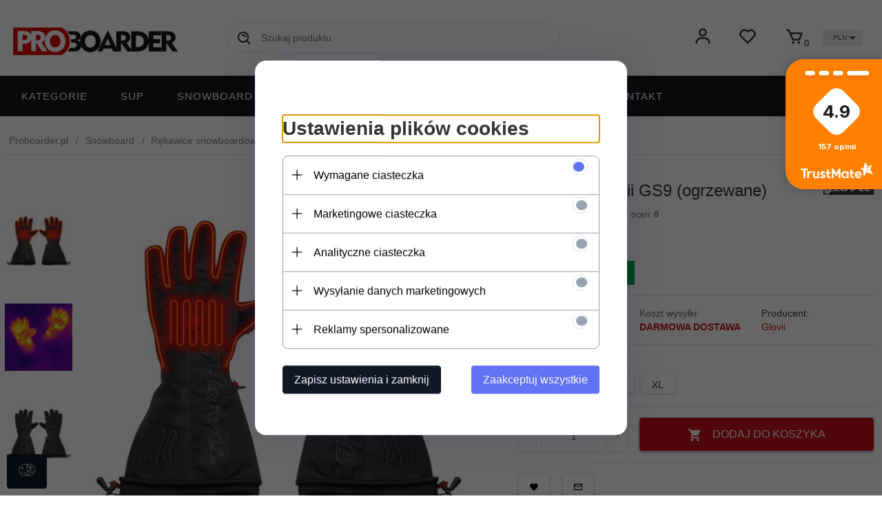

--- FILE ---
content_type: text/html; charset=utf-8
request_url: https://proboarder.pl/10552-rekawice-glovii-gs9-ogrzewane
body_size: 50393
content:
<!DOCTYPE html><html xmlns="http://www.w3.org/1999/xhtml" lang="pl"><head><script>

    let lastFocusedElement = null;
    let focusableElements = [];
    let firstFocusable = null;
    let lastFocusable = null;

    function trapFocus(container) {
        focusableElements = container.querySelectorAll(
            'a[href], button, input, textarea, select, [tabindex]:not([tabindex="-1"])'
        );
        if (focusableElements.length) {
            firstFocusable = focusableElements[0];
            lastFocusable = focusableElements[focusableElements.length - 1];
            firstFocusable.focus();

            container.addEventListener("keydown", handleTabKey);
        }
    }

    function releaseFocus(container) {
        container.removeEventListener("keydown", handleTabKey);
        if (lastFocusedElement) {
            lastFocusedElement.focus();
        }
    }

    function handleTabKey(e) {
        if (e.key !== "Tab") return;

        if (e.shiftKey) {
            if (document.activeElement === firstFocusable) {
                e.preventDefault();
                lastFocusable.focus();
            }
        } else {
            if (document.activeElement === lastFocusable) {
                e.preventDefault();
                firstFocusable.focus();
            }
        }
    }

    function deleteThirdPartyCookies() {
        const cookieList = document.cookie.split(";").map(cookie => cookie.trim());
        const analyticsConsent = localStorage.getItem("rc2c-analytics-cookies") === "true";
        const marketingConsent = localStorage.getItem("rc2c-marketing-cookies") === "true";
        const analyticsPattern = /^(_ga|_ga_[A-Za-z0-9]+|_gid|__utma|__utmb|__utmc|__utmt|__utmz|c_user|datr|presence|APISID|CONSENT|SIDCC|LOGIN_INFO|_hj|__kla_id|_hp2_id\.[A-Za-z0-9]+|_ga_[A-Za-z0-9]+|_hp2_props\.[A-Za-z0-9]+)/;
        const marketingPattern = /^(__gsas|__gpi|__gpi_optout|DSID|test_cookie|id|__gads|GED_PLAYLIST_ACTIVITY|ACLK_DATA|pm_sess|pm_sess_NNN|aboutads_sessNNN|FPAU|ANID|TAID|FPGCLDC|_gcl_dc|_gcl_au|FLC|FCCDCF|FCNEC|FPGCLAW|FPGCLGB|_gcl_gb|_gac_gb_[A-Za-z0-9]+|_gcl_aw|1P_JAR|Conversion|YSC|VISITOR_INFO1_LIVE|VISITOR_INFO1_LIVE__k|VISITOR_INFO1_LIVE__default|FPLC|_gac_[A-Za-z0-9]+|fr|__atuvc|__atuvs|cw_id|na_id|na_tc|ouid|_js_reg_fb_ref|reg_ext_ref|reg_fb_gate|reg_fb_ref|OptanonConsent|_vis_opt_s|_pin_unauth|ajs_anonymous_id|_vwo_uuid|userty.core.p\.[A-Za-z0-9]+|_fbp|_vwo_ds|_vwo_uuid_v2|kl_csrftoken|__ssid)/;
        const analyticsArray = ["act", "sb", "wd", "xs", "spin", "PREF"];
        const marketingArray = ["NID", "AID", "IDE", "RUL", "bku", "loc", "mus"];
        const domains = [location.hostname, '.' + location.hostname];

        cookieList.forEach(cookie => {
            const cookieName = cookie.split("=")[0];
            if (!analyticsConsent) {
                if (!analyticsConsent && (analyticsPattern.test(cookieName) || analyticsArray.includes(cookieName))) {
                    domains.forEach((domain) => {
                        document.cookie = `${cookieName}=; expires=Thu, 01 Jan 1970 00:00:00 UTC; path=/; domain=${domain}`;
                    });
                }
            }
            if (!marketingConsent) {
                if (!marketingConsent && (marketingPattern.test(cookieName) || marketingArray.includes(cookieName))) {
                    domains.forEach((domain) => {
                        document.cookie = `${cookieName}=; expires=Thu, 01 Jan 1970 00:00:00 UTC; path=/; domain=${domain}`;
                    });
                }
            }

        })
    }

    deleteThirdPartyCookies();

    window.dataLayer = window.dataLayer || [];

    function gtag() {
        window.dataLayer.push(arguments);
    }

    const isSetCookies = localStorage.getItem("wereSelected") === "true";
    const shopIds = ['3815','23272','2300','10332','66351','1165'];

    function cookieBanner() {
        fetch("/ajax/info/cookie_banner/", {
            method: "POST",
            headers: {
                "Content-Type": "application/x-www-form-urlencoded",
            },
        }).then(function (data) {
            return data.json();
        }).then(function (data) {
            if (!data.status) {
                localStorage.setItem("isRcCookie", false);
                return;
            } else {
                const translations = JSON.parse(
                    new TextDecoder("utf-8").decode(
                        Uint8Array.from(atob(data.description), function (char) {
                            return char.charCodeAt(0);
                        })
                    )
                );
                localStorage.setItem("isRcCookie", true);
                const cssClass = isSetCookies ? "cookiesSet" : "active";
                const element = document.createElement("div");
                element.innerHTML = '<div id="cookies-new" style="position:fixed; z-index:99998; ' +
                    translations.cookies.position_x + ':' + translations.cookies.value_x + 'px; ' +
                    translations.cookies.position_y + ':' + translations.cookies.value_y + 'px;">' +
                    '<div id="topInfoContainer1">' +
                    '<div id="marketing-cookies-bar">' +
                    '<div class="cookieButtons">' +
                    '<div id="cookie-settings" class="cookie-settings">' +
                    '<svg height="24" viewBox="0 0 512 512" width="24" xmlns="http://www.w3.org/2000/svg"><g id="_46_Cookie" data-name="46 Cookie"><g id="_46_Cookie-2" data-name="46 Cookie"><g id="Cookie"><path d="m417 354.5a25 25 0 1 1 25-25 25 25 0 0 1 -25 25zm0-35a10 10 0 1 0 10 10 10 10 0 0 0 -10-10z"/><circle cx="449.91" cy="242.52" r="7.5"/><path d="m112.5 354.5a25 25 0 1 1 25-25 25 25 0 0 1 -25 25zm0-35a10 10 0 1 0 10 10 10 10 0 0 0 -10-10z"/><path d="m220.23 406.74c-.3 0-.61 0-.92-.05a42.5 42.5 0 1 1 47.69-42.19 42.09 42.09 0 0 1 -9 26.18 7.5 7.5 0 0 1 -11.81-9.24 27.5 27.5 0 1 0 -25 10.36 7.5 7.5 0 0 1 -.9 14.94z"/><path d="m259.5 190a25 25 0 1 1 25-25 25 25 0 0 1 -25 25zm0-35a10 10 0 1 0 10 10 10 10 0 0 0 -10-10z"/><path d="m98 236.31a20.55 20.55 0 0 1 -20.2-24 5.5 5.5 0 0 0 -1.58-4.88 20.51 20.51 0 0 1 11.37-35 5.53 5.53 0 0 0 4.15-3 20.51 20.51 0 0 1 36.78 0 5.5 5.5 0 0 0 4.15 3 20.51 20.51 0 0 1 11.37 35 5.53 5.53 0 0 0 -1.59 4.88 20.51 20.51 0 0 1 -29.76 21.62 5.54 5.54 0 0 0 -5.13 0 20.39 20.39 0 0 1 -9.56 2.38zm12.13-18a20.5 20.5 0 0 1 9.54 2.36 5.51 5.51 0 0 0 8-5.81 20.51 20.51 0 0 1 5.9-18.16 5.51 5.51 0 0 0 -3.06-9.4 20.49 20.49 0 0 1 -15.44-11.22 5.51 5.51 0 0 0 -9.88 0 20.51 20.51 0 0 1 -15.45 11.22 5.51 5.51 0 0 0 -3 9.4 20.54 20.54 0 0 1 5.9 18.16 5.51 5.51 0 0 0 8 5.81 20.54 20.54 0 0 1 9.48-2.37z"/><path d="m326 70a184.8 184.8 0 0 0 -70.06 13.66 186.26 186.26 0 0 0 -138.33-.66 7.5 7.5 0 0 0 5.52 14 170 170 0 0 1 62.87-12c94.29 0 171 76.71 171 171s-76.71 171-171 171-171-76.71-171-171a170.57 170.57 0 0 1 78.1-143.59 7.5 7.5 0 1 0 -8.16-12.59 185.5 185.5 0 0 0 -84.94 156.18c0 102.56 83.44 186 186 186a185 185 0 0 0 69.94-13.66 186.16 186.16 0 0 0 212.77-53 7.5 7.5 0 1 0 -11.5-9.63 171.32 171.32 0 0 1 -182.21 53.57 186 186 0 0 0 91.93-206.41c.9-.14 1.8-.27 2.75-.43a5.51 5.51 0 0 1 4.88 1.59 20.38 20.38 0 0 0 14.63 6.21 20.81 20.81 0 0 0 6.39-1 20.39 20.39 0 0 0 14-16.56 5.51 5.51 0 0 1 3-4.15 20.52 20.52 0 0 0 0-36.79 5.5 5.5 0 0 1 -3-4.14 20.51 20.51 0 0 0 -35-11.37 5.51 5.51 0 0 1 -4.88 1.58 20.54 20.54 0 0 0 -21.51 10.46 31.52 31.52 0 0 1 -2.05 3.23 187.39 187.39 0 0 0 -71.14-68.78 170.41 170.41 0 0 1 51-7.72c94.29 0 171 76.71 171 171a171.22 171.22 0 0 1 -20.82 81.85 7.5 7.5 0 1 0 13.16 7.15 186.29 186.29 0 0 0 22.66-89c0-102.56-83.44-186-186-186zm35.36 95.41a5.41 5.41 0 0 1 5.79-2.83 20.54 20.54 0 0 0 18.16-5.9 5.51 5.51 0 0 1 9.4 3 20.49 20.49 0 0 0 11.22 15.45 5.51 5.51 0 0 1 0 9.88 20.49 20.49 0 0 0 -11.22 15.44 5.51 5.51 0 0 1 -9.4 3.06 20.48 20.48 0 0 0 -18.09-5.91c-1.55.25-3 .46-4.39.65a184.3 184.3 0 0 0 -9.12-22.69 44.07 44.07 0 0 0 7.65-10.15z"/><path d="m320 267.24a17.66 17.66 0 0 0 -14.34-12.1 2.76 2.76 0 0 1 -2.09-1.52 17.78 17.78 0 0 0 -31.88 0 2.76 2.76 0 0 1 -2.09 1.52 17.77 17.77 0 0 0 -9.85 30.32 2.78 2.78 0 0 1 .8 2.46 17.77 17.77 0 0 0 25.79 18.73 2.8 2.8 0 0 1 2.58 0 17.77 17.77 0 0 0 25.79-18.73 2.75 2.75 0 0 1 .8-2.46 17.66 17.66 0 0 0 4.49-18.22zm-15 7.48a17.76 17.76 0 0 0 -5.11 15.73 2.79 2.79 0 0 1 -4 2.93 17.73 17.73 0 0 0 -16.54 0 2.79 2.79 0 0 1 -4-2.93 17.76 17.76 0 0 0 -5.11-15.73 2.77 2.77 0 0 1 1.54-4.73 17.77 17.77 0 0 0 13.38-9.73 2.78 2.78 0 0 1 5 0 17.77 17.77 0 0 0 13.35 9.74 2.77 2.77 0 0 1 1.54 4.73z"/><circle cx="186" cy="294.5" r="7.5"/><circle cx="172.52" cy="132.09" r="7.5"/><circle cx="206.43" cy="235.78" r="7.5"/><circle cx="62.96" cy="276.22" r="7.5"/></g></g></g></svg>' +
                    '</div>' +
                    '</div>' +
                    '</div>' +
                    '</div>' +
                    '<div id="cookie" class="' + cssClass + '">' +
                    '<div class="cookie-shadow"></div>' +
                    '<div class="cookie-side ' + cssClass + '">' +
                    '<h1 tabindex="0" class="cookie-title">' + translations.cookies.settings_definition + '</h1>' +
                    (shopIds.includes(data.shopId) ?
                        '<div class="cookies-wrap-title">' +
                        '<span tabindex="0" onClick="toggle_cookies_personalization(this);" class="consent active">' +
                        translations.cookies.consentTab +
                        '</span>' +
                        '<span tabindex="0" onClick="toggle_cookies_personalization(this);" class="details">' +
                        translations.cookies.personalizeTab +
                        '</span>' +
                        '</div>' +
                        '<div class="obligatory-description">' +
                        translations.cookies.description +
                        '</div>' : '') +
                    renderCookieBody(translations.cookies, data.shopId) +
                    '</div>' +
                    '</div>';
                document.body.append(element);
                
                const cookieDialog = document.getElementById('cookies-new');
                if (cookieDialog) {
                    lastFocusedElement = document.activeElement;
                    trapFocus(cookieDialog);
                }
            }

            const cookieToggle = document.querySelector("#cookie-settings");
            if (cookieToggle) {
                cookieToggle.addEventListener("click", toggleBannerVisibility);
            }

            const cookieShadow = document.querySelector(".cookie-shadow");
            if (cookieShadow && isSetCookies) {
                cookieShadow.addEventListener("click", toggleBannerVisibility);
            }

            const cookiesButton = document.querySelector(
                "#cookies-new .cookie-settings"
            );
            if (cookiesButton) {
                cookiesButton.addEventListener("click", function () {
                    document.querySelector("#cookie").classList.add("active");
                    document.querySelector(".cookie-side").classList.add("active");
                    document
                        .querySelector("#marketing-cookies-bar")
                        .classList.add("active");
                    if (document.querySelector(".details")) {
                        document.querySelector(".details").classList.remove("active");
                        document.querySelector(".consent").classList.add("active");
                        document.querySelector(".acceptSelected").classList.add("hidden");
                        document.querySelector(".personalize").classList.remove("hidden");
                        document.querySelector(".cookie-wrap").classList.add("hidden");
                        document
                            .querySelector(".obligatory-description")
                            .classList.remove("hidden");
                    }
                });
            }
            setCookiesConsents();
        });
    }

    function getSingleCookie(cookie, type, id, translations) {
        let singleCookieTitle = "";
        let singleCookieDescription = "";

        if (typeof translations === "object") {
            singleCookieTitle = translations.title;
            singleCookieDescription = translations.description;
        }

        return {
            cookie: cookie,
            type: type,
            id: id,
            title: singleCookieTitle,
            description: singleCookieDescription,
        };
    }

    const cookiesToRender = [
        getSingleCookie("required_cookies", "required_cookies", 0),
        getSingleCookie("rc2c-marketing-cookies", "marketing_cookies", 1),
        getSingleCookie("rc2c-analytics-cookies", "analytics_cookies", 2),
        getSingleCookie("rc2c-userdata-cookies", "user_data_cookies", 3),
        getSingleCookie("rc2c-personalization-cookies", "personalization_cookies", 4),
    ];

    function getConstentCookiesValues() {
        const cookies = cookiesToRender
            .filter(function (cookie) {
                return cookie.type !== "required_cookies"; // Exclude required cookies
            })
            .reduce(function (acc, item) {
                const storedValue = localStorage.getItem(item.cookie);
                // Explicitly check if the stored value is "true"
                acc[item.cookie] = storedValue === "true" ? "granted" : "denied";
                return acc;
            }, {});

        console.log("Consent Values Retrieved:", cookies); // Debugging log
        return cookies;
    }


    function setCookiesConsents() {
        const consentCookies = getConstentCookiesValues();
        gtag("consent", "default", {
            ad_storage: localStorage.getItem('rc2c-marketing-cookies')  === 'true' ? 'granted' : 'denied' || "denied",
            ad_user_data: localStorage.getItem('rc2c-userdata-cookies')  === 'true' ? 'granted' : 'denied' || "denied",
            ad_personalization:
                localStorage.getItem('rc2c-personalization-cookies')  === 'true' ? 'granted' : 'denied' || "denied",
            analytics_storage: localStorage.getItem('rc2c-analytics-cookies')  === 'true' ? 'granted' : 'denied' || "denied",
        });

        deleteThirdPartyCookies();
    }

    function updateCookiesConsents() {
        const consentCookies = getConstentCookiesValues();

        if (localStorage.getItem("wereSelected") === "true") {
            gtag("consent", "update", {
                ad_storage: localStorage.getItem('rc2c-marketing-cookies')  === 'true'  ? 'granted' : 'denied' || "denied",
                ad_user_data: localStorage.getItem('rc2c-userdata-cookies')  === 'true' ? 'granted' : 'denied' || "denied",
                ad_personalization: localStorage.getItem('rc2c-personalization-cookies')  === 'true' ? 'granted' : 'denied' || "denied",
                analytics_storage: localStorage.getItem('rc2c-analytics-cookies')  === 'true' ? 'granted' : 'denied' || "denied",
            });

            deleteThirdPartyCookies();
        }
    }

    function toggleBannerVisibility() {
        const cookieWrap = document.querySelector("#cookie");
        const cookieSide = document.querySelector(".cookie-side");
        const marketingBar = document.querySelector("#marketing-cookies-bar");

        if (cookieWrap && cookieSide) {
            const isActive = !cookieWrap.classList.contains("active");
            
            if (isActive) {
                // When showing the banner
                cookieWrap.classList.add("active");
                cookieSide.classList.add("active");
                if (marketingBar) marketingBar.classList.add("active");
                
                lastFocusedElement = document.activeElement;
                trapFocus(cookieSide);
            } else {
                // When hiding the banner
                cookieWrap.classList.remove("active");
                cookieSide.classList.remove("active");
                if (marketingBar) marketingBar.classList.remove("active");
                
                releaseFocus(cookieSide);
                if (lastFocusedElement) {
                    lastFocusedElement.focus();
                }
            }
        }
    }

    if (localStorage.getItem("wereSelected") === "true") {
        toggleBannerVisibility();
    }

    function setCookieSettings(acceptAll) {
        function setLocalCookie(type, selector) {
            const element = document.querySelector(selector);
            const isChecked = element ? element.checked : false;
            const newValue = acceptAll || isChecked;
            localStorage.setItem(type, newValue.toString());

            if (element) {
                element.checked = newValue;
            }
        }

        setLocalCookie("rc2c-marketing-cookies", "#marketing_cookies_checkbox");
        setLocalCookie("rc2c-analytics-cookies", "#analytics_cookies_checkbox");
        setLocalCookie("rc2c-userdata-cookies", "#user_data_cookies_checkbox");
        setLocalCookie(
            "rc2c-personalization-cookies",
            "#personalization_cookies_checkbox"
        );

        localStorage.setItem("wereSelected", "true");

        toggleBannerVisibility();
        updateCookiesConsents();
    }

    function renderCookieSection(item, index, translations) {
        const isDefault = item.type === "required_cookies";
        const isChecked =
            isDefault || localStorage.getItem(item.cookie) === "true";
        return '<div class="singleCookie">' +
            '<span class="cookie-text">' +
            '<span class="open">' +
            '<svg width="20" height="20" viewBox="0 0 20 20" fill="none" xmlns="http://www.w3.org/2000/svg">' +
            '<path fill-rule="evenodd" clip-rule="evenodd" d="M10 2.5C10.1658 2.5 10.3247 2.56585 10.4419 2.68306C10.5592 2.80027 10.625 2.95924 10.625 3.125V9.375H16.875C17.0408 9.375 17.1997 9.44085 17.3169 9.55806C17.4342 9.67527 17.5 9.83424 17.5 10C17.5 10.1658 17.4342 10.3247 17.3169 10.4419C17.1997 10.5592 17.0408 10.625 16.875 10.625H10.625V16.875C10.625 17.0408 10.5592 17.1997 10.4419 17.3169C10.3247 17.4342 10.1658 17.5 10 17.5C9.83424 17.5 9.67527 17.4342 9.55806 17.3169C9.44085 17.1997 9.375 17.0408 9.375 16.875V10.625H3.125C2.95924 10.625 2.80027 10.5592 2.68306 10.4419C2.56585 10.3247 2.5 10.1658 2.5 10C2.5 9.83424 2.56585 9.67527 2.68306 9.55806C2.80027 9.44085 2.95924 9.375 3.125 9.375H9.375V3.125C9.375 2.95924 9.44085 2.80027 9.55806 2.68306C9.67527 2.56585 9.83424 2.5 10 2.5Z" fill="black"/>' +
            '</svg>' +
            '</span>' +
            '<span class="close">' +
            '<svg width="20" height="20" viewBox="0 0 20 20" fill="currentColor" xmlns="http://www.w3.org/2000/svg">' +
            '<path fill-rule="evenodd" clip-rule="evenodd" d="M2.5 10C2.5 9.83424 2.56585 9.67527 2.68306 9.55806C2.80027 9.44085 2.95924 9.375 3.125 9.375H16.875C17.0408 9.375 17.1997 9.44085 17.3169 9.55806C17.4342 9.67527 17.5 9.83424 17.5 10C17.5 10.1658 17.4342 10.3247 17.3169 10.4419C17.1997 10.5592 17.0408 10.625 16.875 10.625H3.125C2.95924 10.625 2.80027 10.5592 2.68306 10.4419C2.56585 10.3247 2.5 10.1658 2.5 10Z" fill="black"/>' +
            '</svg>' +
            '</span>' +
            '<span onClick="toggle_cookie(' + index + ')">' + translations[item.type] + '</span>' +
            '</span>' +
            '<span class="input-wrap">' +
            '<input class="cookie-input" type="checkbox" id="' + item.type + '_checkbox" ' + (isDefault && "disabled") + ' value="1" ' + (isChecked ? "checked" : "") + ' />' +
            '</span>' +
            '</div>' +
            '<p class="cookie-subtitle">' + translations[item.type + '_description'] + '</p>';
    }

    function renderCookieBody(translations, shopId) {
        const buttonsToRender = shopIds.includes(shopId) ?
            '<div class="confirmBtn">' +
            '<button class="rejectCookies personalize" onclick="toggle_cookies_personalization(this);">' + translations.personalize + '</button>' +
            '<button class="rejectCookies hidden acceptSelected" onclick="setCookieSettings();">' + translations.discard + '</button>' +
            '<button class="acceptCookies" onclick="setCookieSettings(true);">' + translations.accept + '</button>' +
            '</div>'
            :
            '<div class="confirmBtn">' +
            '<button class="rejectCookies acceptSelected" onclick="setCookieSettings();">' + translations.discard + '</button>' +
            '<button class="acceptCookies" onclick="setCookieSettings(true);">' + translations.accept + '</button>' +
            '</div>';

        const cookieWrapClass = shopIds.includes(shopId) ? 'cookie-wrap hidden' : 'cookie-wrap';

        return '<div class="' + cookieWrapClass + '">' +
            cookiesToRender
                .map(function (item, index) {
                    return renderCookieSection(item, index, translations);
                })
                .join('') +
            '</div>' +
            buttonsToRender;
    }

    function toggle_cookie(id) {
        const cookies = document.querySelectorAll(".singleCookie");

        if (!cookies[id].classList.contains("active")) {
            cookies.forEach(function (cookie) {
                cookie.classList.remove("active");
            });
            cookies[id].classList.add("active");
        } else {
            cookies[id].classList.remove("active");
        }
    }

</script><style>

    .cookies-wrap-title {
        display: flex;
        align-items: center;
        justify-content: space-between;
    }
    .cookies-wrap-title span {
        flex-basis: 50%;
        text-align: center;
        cursor: pointer;
        font-weight: 500;
        font-size: 18px;
        color: #000000;
        padding-bottom: 12px;
        border-bottom: 1px solid transparent;
    }
    .cookies-wrap-title span.active {
        color: #6172F3;
        border-color: #6172F3;
    }
    .obligatory-description {
        font-weight: 400;
        font-size: 13px;
        line-height: 160%;
        color: #667085;
        display: flex;
        flex-direction: column;
        padding-top: 24px;
    }
    .obligatory-description span {
        font-weight: 600;
        color: #000;
    }
    span.title {
        font-weight: 600;
        font-size: 16px;
        line-height: 19px;
        color: #101828;
    }
    p.info {
        font-weight: 400;
        font-size: 12px;
        line-height: 15px;
        color: #101828;
        margin-top: 4px;
    }
    .cookieInfo {
        max-width: 70%;
    }
    .cookieButtons {
        display: flex;
        align-items: center;
    }
    #cookie-settings,
    #cookies-settings-agree {
        font-weight: 400;
        font-size: 16px;
        line-height: 19px;
        color: #FFFFFF;
        padding: 10px 16px;
        border-radius: 4px;
        cursor: pointer;
        transition: 0.4s;
    }
    #cookie-settings {
        background: #101828;
        border: 1px solid #101828;
    }
    #cookie-settings:hover {
        background: #fff;
        color: #101828;
        border: 1px solid #101828;
    }
    #cookies-settings-agree {
        background: #6172F3;
        border: 1px solid transparent;
        margin-left: 12px;
    }
    .cookie-shadow {
        position: fixed;
        top: 0;
        left: 0;
        right: 0;
        bottom: 0;
        background: #000000;
        opacity: 0;
        visibility: hidden;
        z-index: 0;
        transition: 0.8s;
    }
    #cookie.active .cookie-shadow {
        opacity: 0.6;
        z-index: 9999;
        visibility: visible;
    }
    #cookies-new .cookie-side {
        background: #FFFFFF;
        box-shadow: 0 0 48px rgba(33, 26, 105, 0.15);
        border-radius: 16px;
        position: fixed;
        top: 50%;
        left: 50%;
        transform: translate(-50%, -50%);
        padding: 60px 40px;
        width: 540px;
        opacity: 0;
        visibility: hidden;
        z-index: 0;
        transition: 0.8s;
    }
    #cookies-new .cookie-side.active {
        opacity: 1;
        visibility: visible;
        z-index: 99999;
    }
    .cookie-wrap {
        background: #FFFFFF;
        border: 1px solid #98A2B3;
        border-radius: 8px;
        margin-top: 12px;
    }
    p.cookie-title {
        font-weight: 500;
        font-size: 24px;
        line-height: 29px;
        color: #000000;
        margin-bottom: 24px;
    }
    p.cookie-subtitle {
        background: #F2F4F7;
        font-weight: 400;
        font-size: 13px;
        line-height: 160%;
        color: #667085;
        padding: 12px 15px 12px 44px;
        display: none;
    }
    p.cookie-subtitle:last-of-type {
        border-radius: 0 0 8px 8px;
    }
    .singleCookie,
    .obligatorySingleCookie {
        display: flex;
        align-items: center;
        justify-content: space-between;
        border-top: 1px solid #98A2B3;
        position: relative;
        cursor: pointer;
        padding-right: 16px;
    }
    .obligatorySingleCookie {
        border-top: none;
    }
    .singleCookie.active+.cookie-subtitle,
    .obligatorySingleCookie+.cookie-subtitle {
        display: block;
    }
    .singleCookie.active .cookie-text .open,
    .obligatorySingleCookie .open {
        display: none;
    }
    .singleCookie.active .cookie-text .close {
        display: block;
    }
    .obligatorySingleCookie .cookie-text .close {
        display: none;
    }
    .cookie-text {
        flex-grow: 1;
        display: block;
        font-weight: 400;
        font-size: 16px;
        line-height: 19px;
        color: #000000;
    }
    .cookie-text span:last-of-type {
        padding: 18px 0 18px 44px;
        display: inline-block;
    }
    .singleCookie:first-of-type {
        border-top: none;
    }

    body *:not(.product-input) > input.cookie-input,
    .obligatoryCookie input {
        background: #FFFFFF;
        border: 1px solid #98A2B3;
        border-radius: 50px;
        width: 48px;
        -webkit-appearance: none;
        height: 24px !important;
        overflow: hidden;
        display: inline-block;
        position: relative;
        vertical-align: initial;
        cursor: pointer;
        margin-bottom: 0;
    }
    .input-wrap input::before,
    .obligatoryCookie input::before {
        position: absolute;
        content: "";
        background: #98A2B3;
        border: 1px solid #98A2B3;
        border-radius: 50px;
        width: 16px;
        left: 4px;
        top: 4px;
        bottom: 4px;
    }
    .obligatoryCookie input::before {
        left: unset;
        right: 4px;
    }
    .input-wrap {width: auto;}
    .input-wrap {text-align: right;}
    .input-wrap input::before {
        position: absolute;
        content: "";
        background: #98A2B3;
        border: 1px solid #98A2B3;
        border-radius: 50px;
        width: 16px;
        left: 4px;
        top: 4px;
        bottom: 4px;
    }
    .input-wrap input:checked::before {
        background: #6172F3;
        border: 1px solid #6172F3;
        left: unset;
        right: 4px;
    }
    .acceptCookies,
    .rejectCookies {
        background: #6172F3;
        border-radius: 4px;
        font-weight: 400;
        font-size: 16px;
        line-height: 19px;
        color: #FFFFFF;
        display: inline-block;
        padding: 10px 16px;
        cursor: pointer;
        transition: 0.4s;
        border: 1px solid transparent;
        white-space: nowrap;
    }
    .rejectCookies {
        background: #101828;
        border: 1px solid #101828;
    }
    .rejectCookies:hover {
        color: #101828;
        background: #fff;
    }
    #cookies-settings-agree:hover,
    .acceptCookies:hover {
        background: #fff;
        color: #6172F3;
        border: 1px solid #6172F3;
    }
    span.open,
    span.close {
        position: absolute;
        top: 50%;
        left: 20px;
        transform: translateY(-50%);
    }
    span.open svg,
    span.close svg {
        position: absolute;
        top: 50%;
        left: 50%;
        transform: translate(-50%, -50%)
    }
    span.open {
        display: block;
    }
    .cookie-wrap .input-wrap {width: auto !important;}
    span.close {
        display: none;
    }
    .closeCookies {
        position: absolute;
        top: 24px;
        right: 40px;
        cursor: pointer;
    }
    .confirmBtn {
        display: flex;
        justify-content: space-between;
        margin-top: 24px;
    }

    @media(max-width: 992px) {
        .cookieInfo {
            max-width: 55%;
        }
    }
    @media(max-width: 772px) {
        #marketing-cookies-bar {
            flex-direction: column;
            align-items: flex-end;
        }
        .cookieInfo {
            max-width: 100%;
        }
        .cookieButtons {
            margin-top: 12px;
        }
    }
    @media(max-width: 564px) {
        .confirmBtn {
            flex-direction: column;
            gap: 8px;
        }
        .acceptCookies,
        .rejectCookies {
            text-align: center;
        }
        .cookie-text {
            font-size: 13px;
        }
        .closeCookies {
            top: 12px;
            right: 12px;
        }
        #cookies-new .cookie-side {
            padding: 40px 20px;
            width: 400px;
        }
        p.cookie-title {
            margin-bottom: 12px;
        }
        .cookieButtons {
            width: 100%;
        }
        .cookieButtons div {
            width: 100%;
            text-align: center;
        }
    }
    @media(max-width: 440px) {
        #cookies-new .cookie-side {
            padding: 40px 20px;
            width: 360px;
        }
        #cookie-settings,
        #cookies-settings-agree {
            font-size: 12px;
        }
    }
    @media(max-width: 360px) {
        #cookies-new .cookie-side {
            padding: 40px 12px 20px;
            width: 320px;
        }
        .singleCookie {
            padding-right: 8px;
        }
    }
    @media(orientation: landscape) and(max-width: 992px) {
        #cookies-new .cookie-side {
            max-height: 300px;
            overflow-y: scroll;
            padding: 30px 40px;
        }
    }
</style><script>
        window.dataLayer = window.dataLayer || [];
    </script><!-- Google Tag Manager --><script>
    if(localStorage.getItem('rc2c-analytics-cookies') === 'false' && localStorage.getItem('isRcCookie') === 'true') {
        
    } else {
        (function(w,d,s,l,i){w[l] = w[l] || [];w[l].push({'gtm.start':
            new Date().getTime(),event:'gtm.js'});var f=d.getElementsByTagName(s)[0],
            j=d.createElement(s),dl=l!='dataLayer'?'&l='+l:'';j.async=true;j.src=
            'https://www.googletagmanager.com/gtm.js?id='+i+dl;f.parentNode.insertBefore(j,f);
        })(window,document,'script','dataLayer','GTM-5BPTRGT');
    }
      
    </script><!-- End Google Tag Manager --><script>
        window.dataLayer = window.dataLayer || [];
    </script><script>
        if(localStorage.getItem('rc2c-analytics-cookies') === 'false' && localStorage.getItem('isRcCookie') === 'true') {
            
        } else {
            document.addEventListener('DOMContentLoaded', function (event) {
            window.jQuery && jQuery(document.body).on('rc_event_view_product_page', function (event, product) {
                window.dataLayer = window.dataLayer || [];

                window.dataLayer.push({
                    'event': 'detail',
                    'ecommerce': {
                        'currencyCode': product.currency,
                        'detail': {
                            'actionField': {
                                'list': null
                            },
                            'products': [{
                                'name': product.name,
                                'id': product.products_id,
                                'price': product.payment_gross_price,
                                'brand': product.pr_name,
                                'category': product.main_category_path,
                                'variant': null,
                            }]
                        }
                    }
                });
            });
        });
        }
    </script><script>
        if(localStorage.getItem('rc2c-analytics-cookies') === 'false' && localStorage.getItem('isRcCookie') === 'true') {
            
        } else {
            document.addEventListener('DOMContentLoaded', function (event) {
            window.jQuery && jQuery(document.body).on('rc_event_view_category_product_list', function (event, category) {
                window.dataLayer = window.dataLayer || [];
                var impressions = category.products.map(function (product, index) {
                    return {
                        'name': product.name,
                        'id': product.products_id,
                        'price': product.payment_gross_price,
                        'brand': product.pr_name,
                        'category': product.main_category_path,
                        'variant': null,
                        'list': 'View: ' + product.main_category_path,
                        'position': index + 1
                    }
                });

                var chunkSize = 20;
                for (var i = 0; i < impressions.length; i += chunkSize) {
                    var impressionsChunk = impressions.slice(i, i + chunkSize);
                    window.dataLayer.push({
                        'event': 'impressions',
                        'ecommerce': {
                            'currencyCode': category.currency,
                            'impressions': impressionsChunk
                        }
                    });
                }
            });
        });
        }
    </script><script>
        if(localStorage.getItem('rc2c-analytics-cookies') === 'false'&& localStorage.getItem('isRcCookie') === 'true') {
            
        } else {
             document.addEventListener('DOMContentLoaded', function (event) {
            window.jQuery && jQuery(document.body).on('rc_event_add_product_to_cart', function (event, product) {
                window.dataLayer = window.dataLayer || [];
                window.dataLayer.push({
                    'event': 'addToCart',
                    'ecommerce': {
                        'currencyCode': product.currency,
                        'add': {
                            'products': [{
                                'name': product.name,
                                'id': product.products_id,
                                'price': product.payment_gross_price,
                                'brand': product.pr_name,
                                'category': product.main_category_path,
                                'variant': null,
                                'quantity': product.item
                            }]
                        }
                    }
                });
            });
        });
        }
    </script><script>
        if(localStorage.getItem('rc2c-analytics-cookies') === 'false' && localStorage.getItem('isRcCookie') === 'true') {
            
        } else {
            document.addEventListener('DOMContentLoaded', function (event) {
            window.jQuery && jQuery(document.body).on('rc_event_remove_product_from_cart', function (event, product) {
                window.dataLayer = window.dataLayer || [];
                window.dataLayer.push({
                    'event': 'removeFromCart',
                    'ecommerce': {
                        'currencyCode': product.currency,
                        'remove': {
                            'products': [{
                                'name': product.name,
                                'id': product.products_id,
                                'price': product.payment_gross_price,
                                'brand': product.pr_name,
                                'category': product.main_category_path,
                                'variant': null,
                                'quantity': product.item
                            }]
                        }
                    }
                });
            });
        });
        }
    </script><script>
            if(localStorage.getItem('rc2c-analytics-cookies') === 'false' && localStorage.getItem('isRcCookie') === 'true') {
                
            } else {
                 document.addEventListener('DOMContentLoaded', function (event) {
                window.jQuery && jQuery(document.body).on('rc_event_view_cart_step1', function (event, cart) {

                    window.dataLayer = window.dataLayer || [];

                    var products = cart.products.map(function (product) {
                        return {
                            'name': product.name,
                            'id': product.products_id,
                            'price': product.payment_gross_price,
                            'brand': product.pr_name,
                            'category': product.main_category_path,
                            'variant': null,
                            'quantity': product.item
                        }
                    });

                    window.dataLayer.push({
                        'event': 'checkout',
                        'ecommerce': {
                            'checkout': {
                                'actionField': {
                                    'step': 1
                                },
                                'products': products
                            }
                        },
                    });
                })
            });
            }
        </script><script>
            if(localStorage.getItem('rc2c-analytics-cookies') === 'false' && localStorage.getItem('isRcCookie') === 'true') {
                
            } else {
                 document.addEventListener('DOMContentLoaded', function (event) {
                window.jQuery && jQuery(document.body).on('rc_event_view_cart_step2', function (event, cart) {

                    window.dataLayer = window.dataLayer || [];

                    var products = cart.products.map(function (product) {
                        return {
                            'name': product.name,
                            'id': product.products_id,
                            'price': product.payment_gross_price,
                            'brand': product.pr_name,
                            'category': product.main_category_path,
                            'variant': null,
                            'quantity': product.item
                        }
                    });

                    window.dataLayer.push({
                        'event': 'checkout',
                        'ecommerce': {
                            'checkout': {
                                'actionField': {
                                    'step': 2
                                },
                                'products': products
                            }
                        },
                    });
                })
            });
            }
        </script><script>
            if(localStorage.getItem('rc2c-analytics-cookies') === 'false' && localStorage.getItem('isRcCookie') === 'true') {
                
            } else {
                 document.addEventListener('DOMContentLoaded', function (event) {
                window.jQuery && jQuery(document.body).on('rc_event_view_cart_step3', function (event, cart) {

                    window.dataLayer = window.dataLayer || [];

                    var products = cart.products.map(function (product) {
                        return {
                            'name': product.name,
                            'id': product.products_id,
                            'price': product.payment_gross_price,
                            'brand': product.pr_name,
                            'category': product.main_category_path,
                            'variant': null,
                            'quantity': product.item
                        }
                    });

                    window.dataLayer.push({
                        'event': 'checkout',
                        'ecommerce': {
                            'checkout': {
                                'actionField': {
                                    'step': 3
                                },
                                'products': products
                            }
                        },
                    });
                })
            });
            }
        </script><script>
            if(localStorage.getItem('rc2c-analytics-cookies') === 'false' && localStorage.getItem('isRcCookie') === 'true') {
                
            } else {
                 document.addEventListener('DOMContentLoaded', function (event) {
                window.jQuery && jQuery(document.body).on('rc_event_view_cart_step4', function (event, cart) {

                    window.dataLayer = window.dataLayer || [];

                    var products = cart.products.map(function (product) {
                        return {
                            'name': product.name,
                            'id': product.products_id,
                            'price': product.payment_gross_price,
                            'brand': product.pr_name,
                            'category': product.main_category_path,
                            'variant': null,
                            'quantity': product.item
                        }
                    });

                    window.dataLayer.push({
                        'event': 'checkout',
                        'ecommerce': {
                            'checkout': {
                                'actionField': {
                                    'step': 4
                                },
                                'products': products
                            }
                        },
                    });
                })
            });
            }
        </script><script>
            if(localStorage.getItem('rc2c-analytics-cookies') === 'false' && localStorage.getItem('isRcCookie') === 'true') {
                
            } else {
                 document.addEventListener('DOMContentLoaded', function (event) {
                window.jQuery && jQuery(document.body).on('rc_event_view_cart_step5', function (event, cart) {

                    window.dataLayer = window.dataLayer || [];

                    var products = cart.products.map(function (product) {
                        return {
                            'name': product.name,
                            'id': product.products_id,
                            'price': product.payment_gross_price,
                            'brand': product.pr_name,
                            'category': product.main_category_path,
                            'variant': null,
                            'quantity': product.item
                        }
                    });

                    window.dataLayer.push({
                        'event': 'checkout',
                        'ecommerce': {
                            'checkout': {
                                'actionField': {
                                    'step': 5
                                },
                                'products': products
                            }
                        },
                    });
                })
            });
            }
        </script><script>
        if(localStorage.getItem('rc2c-analytics-cookies') === 'false' && localStorage.getItem('isRcCookie') === 'true') {
            
        } else {
            document.addEventListener('DOMContentLoaded', function (event) {
            window.jQuery && jQuery(document.body).on('rc_event_purchase', function (event, order) {

                window.dataLayer = window.dataLayer || [];

                var products = order.products.map(function (product) {
                    return {
                        'name': product.name,
                        'id': product.products_id,
                        'price': product.payment_gross_price,
                        'brand': product.pr_name,
                        'category': product.main_category_path,
                        'variant': null,
                        'quantity': product.item
                    }
                });

                window.dataLayer.push({
                    'event': 'purchase',
                    'ecommerce': {
                        'currencyCode': order.currency,
                        'purchase': {
                            'actionField': {
                                'id': order.orders_id,
                                'affiliation': order.affiliation_name,
                                'value': order.gross_price,
                                'tax': order.gross_tax_price,
                                'shipping': order.gross_shipping_price,
                                'coupon': order.coupon
                            },
                            'products': products
                        }
                    }
                });
            });
        });
        }
    </script><!-- Facebook Pixel Code --><script>
    if(localStorage.getItem('rc2c-marketing-cookies') === 'false' && localStorage.getItem('isRcCookie') === 'true') {
    } else {
        !function (f, b, e, v, n, t, s) {
            if (f.fbq) return;
            n = f.fbq = function () {
                n.callMethod ?
                    n.callMethod.apply(n, arguments) : n.queue.push(arguments)
            };
            if (!f._fbq) f._fbq = n;
            n.push = n;
            n.loaded = !0;
            n.version = '2.0';
            n.queue = [];
            t = b.createElement(e);
            t.async = !0;
            t.src = v;
            s = b.getElementsByTagName(e)[0];
            s.parentNode.insertBefore(t, s)
        }(window, document, 'script', 'https://connect.facebook.net/en_US/fbevents.js');

                    fbq('init', '2184059491695442');
        
                    fbq('trackSingle', '2184059491695442', 'PageView');
            }
    </script><!-- End Facebook Pixel Code --><script>
        if(localStorage.getItem('rc2c-marketing-cookies') === 'false' && localStorage.getItem('isRcCookie') === 'true') {} else {
        document.addEventListener('DOMContentLoaded', function (event) {
            window.jQuery && jQuery(document.body).on('rc_event_view_product_page', function (event, product) {

                                                                    var parameters = {};
    
                        parameters.content_name = product.name;
                        parameters.content_type = 'product';
                        parameters.content_ids = [product.products_id];
                        parameters.value = product.gross_price;
                        parameters.currency = product.currency;
                        window.fbq && fbq('trackSingle', '2184059491695442', 'ViewContent', parameters);
                                    
            });
        });
        }
    </script><script>
        if(localStorage.getItem('rc2c-marketing-cookies') === 'false' && localStorage.getItem('isRcCookie') === 'true') {} else {
        document.addEventListener('DOMContentLoaded', function (event) {
            window.jQuery && jQuery(document.body).on('rc_event_view_category_product_list', function (event, category) {

                var products_ids = category.products.map(function (product) {
                    return product.products_id;
                });

                                                                    var parameters = {};
    
                        parameters.content_name = category.name;
                        parameters.content_type = 'product';
                        parameters.content_ids = products_ids;
                        window.fbq && fbq('trackSingle', '2184059491695442', 'ViewContent', parameters);
                                    
            });
        });
        }
    </script><script>
        if(localStorage.getItem('rc2c-marketing-cookies') === 'false' && localStorage.getItem('isRcCookie') === 'true') {} else {
        document.addEventListener('DOMContentLoaded', function (event) {
            window.jQuery && jQuery(document.body).on('rc_event_view_cart_step4', function (event, cart) {

                var products = cart.products.map(function (product) {
                    return {
                        'id': product.products_id,
                        'quantity': product.item,
                        'item_price': product.payment_gross_price
                    }
                });

                var products_ids = cart.products.map(function (product) {
                    return product.products_id;
                });

                var num_items = cart.products.map(function (product) {
                    return product.item;
                }).reduce(function (product_item_a, product_item_b) {
                    return product_item_a + product_item_b;
                });

                                                                    var parameters = {};
    
                        parameters.contents = products;
                        parameters.content_ids = products_ids;
                        parameters.content_type = 'product';
                        parameters.num_items = num_items;
                        parameters.value = cart.payment_gross_price;
                        parameters.currency = cart.currency;
                        window.fbq && fbq('trackSingle', '2184059491695442', 'InitiateCheckout', parameters);
                                                })
        });
        }
    </script><script>
        if(localStorage.getItem('rc2c-marketing-cookies') === 'false' && localStorage.getItem('isRcCookie') === 'true') {} else {
        document.addEventListener('DOMContentLoaded', function (event) {
            window.jQuery && jQuery(document.body).on('rc_event_add_product_to_cart', function (event, product) {

                                                                    var parameters = {};
    
                        parameters.content_name = [product.name];
                        parameters.content_type = 'product';
                        parameters.content_ids = [product.products_id];
                        parameters.value = product.gross_price;
                        parameters.currency = product.currency;
                        parameters.contents = {
                            id: product.products_id,
                            quantity: product.item
                        }
                        window.fbq && fbq('trackSingle', '2184059491695442', 'AddToCart', parameters);
                                    
            });
        });
        }
    </script><script>
        if(localStorage.getItem('rc2c-marketing-cookies') === 'false' && localStorage.getItem('isRcCookie') === 'true') {} else {
        document.addEventListener('DOMContentLoaded', function (event) {
            window.jQuery && jQuery(document.body).on('rc_event_purchase', function (event, order) {

                var products = order.products.map(function (product) {
                    return {
                        'id': product.products_id,
                        'quantity': product.item,
                        'item_price': product.payment_gross_price
                    }
                });

                var products_ids = order.products.map(function (product) {
                    return product.products_id;
                });
                                                                    var parameters = {};
    
                        parameters.contents = products;
                        parameters.content_ids = products_ids;
                        parameters.content_type = 'product';
                        parameters.value = order.gross_price;
                        parameters.currency = order.currency;
                        window.fbq && fbq('trackSingle', '2184059491695442', 'Purchase', parameters);
                                    
            });
        });
        }
    </script><script>
        if(localStorage.getItem('rc2c-marketing-cookies') === 'false' && localStorage.getItem('isRcCookie') === 'true') {
        } else {
        document.addEventListener('DOMContentLoaded', function (event) {
            window.jQuery && jQuery(document.body).on('rc_event_view_search_result_page', function (event, search) {
                                                                    var parameters = {};
    
                        parameters.search_string = search.query_test;
                        window.fbq && fbq('trackSingle', '2184059491695442', 'Search', parameters);
                        
                            });
        });
        }
    </script><!-- Global site tag (gtag.js) --><script async src="//www.googletagmanager.com/gtag/js?id=G-RNCBC4QTLY"></script><script>
       if(localStorage.getItem('rc2c-analytics-cookies') === 'false' && localStorage.getItem('isRcCookie') === 'true') {
        
        } else {
        window.dataLayer = window.dataLayer || [];

        function gtag() {
            window.dataLayer.push(arguments);
        }

        gtag('js', new Date());
        gtag('config', 'G-RNCBC4QTLY');
        }
    </script><meta name="google-site-verification" content="Pl9j4OgGQADSySOJ3gl6JCLyQgHuDOWIBYe2Kj_8v48" /><meta http-equiv="Content-Type" content="text/html; charset=utf-8" /><title>  Ogrzewane rękawice narciarsko-snowboardowe Glovii GS9 - ProBoarder  </title><meta name="keywords" content="glovii gs9, ogrzewane rękawice, rękawice glovii gs9, rękawice glovii gs, podgrzewane rękawice narciarskie, podgrzewane rękawice snowboardowe, ogrzeane rękawice snowboardowe," /><meta name="description" content="  Ogrzewane rękawice narciarsko-snowboardowe Glovii GS97 to rozwiązanie dla osób spędzających długie godziny na dworze w mroźne dni. Idealne dla snowboardzistów, narciarzy, budowlańców, myśliwych  " /><meta name="robots" content="all" /><meta name="revisit-after" content="3 Days" /><meta name="author" content="http://redcart.pl" /><meta name="viewport" content="width=device-width, initial-scale=1"><link rel="shortcut icon" type="image/ico" href="https://proboarder.pl/templates/images/favicons/1949.ico" /><link rel="apple-touch-icon" href="https://proboarder.pl/templates/images/favicons/1949.ico" /><meta property="og:url" content="https://proboarder.pl/10552-rekawice-glovii-gs9-ogrzewane"/><meta property="og:locale" content="pl"><meta property="og:type" content="product"/><meta property="og:price:currency" content="PLN"/><meta property="og:title" content="Rękawice Glovii GS9 (ogrzewane)"/><meta property="og:image" content="https://static1.redcart.pl/templates/images/thumb/1949/1024/1024/pl/0/templates/images/products/1949/e15e8a705011b8b439ef7308c2f68f3f.jpg"/><meta property="product:retailer_item_id" content="5908246725600"/><meta property="product:catalog_id" content="5908246725600"/><meta property="og:price:amount" content="769.00"/><meta property="product:price:amount" content="769.00"/><meta property="product:brand" content="Glovii"/><meta property="product:availability" content="in stock"/><meta property="product:condition" content="new"/><meta property="product:price:currency" content="PLN"/><meta name="google-site-verification" content="W0z-vZi0CiRWpQdJZ7ajYnZQzSlyAI0Js9A7mpMdVA8" /><meta name="p:domain_verify" content="caad9145cde4bbf1264db36bfce693dc"/><meta name="facebook-domain-verification" content="g22tq02zlyo36quk0pihufgxu6kmvh" /><style type="text/css">html{font-family:sans-serif;-ms-text-size-adjust:100%;-webkit-text-size-adjust:100%}body{margin:0}article,aside,details,figcaption,figure,footer,header,hgroup,main,menu,nav,section,summary{display:block}audio,canvas,progress,video{display:inline-block;vertical-align:baseline}audio:not([controls]){display:none;height:0}[hidden],template{display:none}a{background-color:transparent}a:active,a:hover{outline:0}abbr[title]{border-bottom:1px dotted}b,strong{font-weight:bold}dfn{font-style:italic}h1{font-size:2em;margin:.67em 0}mark{background:#ff0;color:#000}small{font-size:80%}sub,sup{font-size:75%;line-height:0;position:relative;vertical-align:baseline}sup{top:-.5em}sub{bottom:-.25em}img{border:0}svg:not(:root){overflow:hidden}figure{margin:1em 40px}hr{-webkit-box-sizing:content-box;-moz-box-sizing:content-box;box-sizing:content-box;height:0}pre{overflow:auto}code,kbd,pre,samp{font-family:monospace,monospace;font-size:1em}button,input,optgroup,select,textarea{color:inherit;font:inherit;margin:0}button{overflow:visible}button,select{text-transform:none}button,html input[type="button"],input[type="reset"],input[type="submit"]{-webkit-appearance:button;cursor:pointer}button[disabled],html input[disabled]{cursor:default}button::-moz-focus-inner,input::-moz-focus-inner{border:0;padding:0}input{line-height:normal}input[type="checkbox"],input[type="radio"]{-webkit-box-sizing:border-box;-moz-box-sizing:border-box;box-sizing:border-box;padding:0}input[type="number"]::-webkit-inner-spin-button,input[type="number"]::-webkit-outer-spin-button{height:auto}input[type="search"]{-webkit-appearance:textfield;-webkit-box-sizing:content-box;-moz-box-sizing:content-box;box-sizing:content-box}input[type="search"]::-webkit-search-cancel-button,input[type="search"]::-webkit-search-decoration{-webkit-appearance:none}fieldset{border:1px solid silver;margin:0 2px;padding:.35em .625em .75em}legend{border:0;padding:0}textarea{overflow:auto}optgroup{font-weight:bold}table{border-collapse:collapse;border-spacing:0}td,th{padding:0}*{-webkit-box-sizing:border-box;-moz-box-sizing:border-box;box-sizing:border-box}*:before,*:after{-webkit-box-sizing:border-box;-moz-box-sizing:border-box;box-sizing:border-box}html{font-size:10px;-webkit-tap-highlight-color:rgba(0,0,0,0)}body{font-family:"Helvetica Neue",Helvetica,Arial,sans-serif;font-size:14px;line-height:1.42857143;color:#333;background-color:#fff}input,button,select,textarea{font-family:inherit;font-size:inherit;line-height:inherit}a{color:#337ab7;text-decoration:none}a:hover,a:focus{color:#23527c;text-decoration:underline}a:focus{outline:thin dotted;outline:5px auto -webkit-focus-ring-color;outline-offset:-2px}figure{margin:0}img{vertical-align:middle}.img-responsive{display:block;max-width:100%;height:auto}.img-rounded{border-radius:6px}.img-thumbnail{padding:4px;line-height:1.42857143;background-color:#fff;border:1px solid #ddd;border-radius:4px;-webkit-transition:all .2s ease-in-out;-o-transition:all .2s ease-in-out;transition:all .2s ease-in-out;display:inline-block;max-width:100%;height:auto}.img-circle{border-radius:50%}hr{margin-top:20px;margin-bottom:20px;border:0;border-top:1px solid #eee}.sr-only{position:absolute;width:1px;height:1px;margin:-1px;padding:0;overflow:hidden;clip:rect(0,0,0,0);border:0}.sr-only-focusable:active,.sr-only-focusable:focus{position:static;width:auto;height:auto;margin:0;overflow:visible;clip:auto}[role="button"]{cursor:pointer}.container{margin-right:auto;margin-left:auto;padding-left:8px;padding-right:8px}@media(min-width:768px){.container{width:100%;max-width:736px}}@media(min-width:992px){.container{width:100%;max-width:956px}}@media(min-width:1200px){.container{width:100%;max-width:1156px}}.container-fluid{margin-right:auto;margin-left:auto;padding-left:8px;padding-right:8px}.row{margin-left:-8px;margin-right:-8px}.col-xs-1,.col-sm-1,.col-md-1,.col-lg-1,.col-xs-2,.col-sm-2,.col-md-2,.col-lg-2,.col-xs-3,.col-sm-3,.col-md-3,.col-lg-3,.col-xs-4,.col-sm-4,.col-md-4,.col-lg-4,.col-xs-5,.col-sm-5,.col-md-5,.col-lg-5,.col-xs-6,.col-sm-6,.col-md-6,.col-lg-6,.col-xs-7,.col-sm-7,.col-md-7,.col-lg-7,.col-xs-8,.col-sm-8,.col-md-8,.col-lg-8,.col-xs-9,.col-sm-9,.col-md-9,.col-lg-9,.col-xs-10,.col-sm-10,.col-md-10,.col-lg-10,.col-xs-11,.col-sm-11,.col-md-11,.col-lg-11,.col-xs-12,.col-sm-12,.col-md-12,.col-lg-12,.col-xs-13,.col-sm-13,.col-md-13,.col-lg-13,.col-xs-14,.col-sm-14,.col-md-14,.col-lg-14,.col-xs-15,.col-sm-15,.col-md-15,.col-lg-15,.col-xs-16,.col-sm-16,.col-md-16,.col-lg-16,.col-xs-17,.col-sm-17,.col-md-17,.col-lg-17,.col-xs-18,.col-sm-18,.col-md-18,.col-lg-18,.col-xs-19,.col-sm-19,.col-md-19,.col-lg-19,.col-xs-20,.col-sm-20,.col-md-20,.col-lg-20,.col-xs-21,.col-sm-21,.col-md-21,.col-lg-21,.col-xs-22,.col-sm-22,.col-md-22,.col-lg-22,.col-xs-23,.col-sm-23,.col-md-23,.col-lg-23,.col-xs-24,.col-sm-24,.col-md-24,.col-lg-24{position:relative;min-height:1px;padding-left:8px;padding-right:8px;margin-left:-1px}.col-xs-1,.col-xs-2,.col-xs-3,.col-xs-4,.col-xs-5,.col-xs-6,.col-xs-7,.col-xs-8,.col-xs-9,.col-xs-10,.col-xs-11,.col-xs-12,.col-xs-13,.col-xs-14,.col-xs-15,.col-xs-16,.col-xs-17,.col-xs-18,.col-xs-19,.col-xs-20,.col-xs-21,.col-xs-22,.col-xs-23,.col-xs-24{float:left}.col-xs-24{width:100%}.col-xs-23{width:95.83333333%}.col-xs-22{width:91.66666667%}.col-xs-21{width:87.5%}.col-xs-20{width:83.33333333%}.col-xs-19{width:79.16666667%}.col-xs-18{width:75%}.col-xs-17{width:70.83333333%}.col-xs-16{width:66.66666667%}.col-xs-15{width:62.5%}.col-xs-14{width:58.33333333%}.col-xs-13{width:54.16666667%}.col-xs-12{width:50%}.col-xs-11{width:45.83333333%}.col-xs-10{width:41.66666667%}.col-xs-9{width:37.5%}.col-xs-8{width:33.33333333%}.col-xs-7{width:29.16666667%}.col-xs-6{width:25%}.col-xs-5{width:20.83333333%}.col-xs-4{width:16.66666667%}.col-xs-3{width:12.5%}.col-xs-2{width:8.33333333%}.col-xs-1{width:4.16666667%}.col-xs-pull-24{right:100%}.col-xs-pull-23{right:95.83333333%}.col-xs-pull-22{right:91.66666667%}.col-xs-pull-21{right:87.5%}.col-xs-pull-20{right:83.33333333%}.col-xs-pull-19{right:79.16666667%}.col-xs-pull-18{right:75%}.col-xs-pull-17{right:70.83333333%}.col-xs-pull-16{right:66.66666667%}.col-xs-pull-15{right:62.5%}.col-xs-pull-14{right:58.33333333%}.col-xs-pull-13{right:54.16666667%}.col-xs-pull-12{right:50%}.col-xs-pull-11{right:45.83333333%}.col-xs-pull-10{right:41.66666667%}.col-xs-pull-9{right:37.5%}.col-xs-pull-8{right:33.33333333%}.col-xs-pull-7{right:29.16666667%}.col-xs-pull-6{right:25%}.col-xs-pull-5{right:20.83333333%}.col-xs-pull-4{right:16.66666667%}.col-xs-pull-3{right:12.5%}.col-xs-pull-2{right:8.33333333%}.col-xs-pull-1{right:4.16666667%}.col-xs-pull-0{right:auto}.col-xs-push-24{left:100%}.col-xs-push-23{left:95.83333333%}.col-xs-push-22{left:91.66666667%}.col-xs-push-21{left:87.5%}.col-xs-push-20{left:83.33333333%}.col-xs-push-19{left:79.16666667%}.col-xs-push-18{left:75%}.col-xs-push-17{left:70.83333333%}.col-xs-push-16{left:66.66666667%}.col-xs-push-15{left:62.5%}.col-xs-push-14{left:58.33333333%}.col-xs-push-13{left:54.16666667%}.col-xs-push-12{left:50%}.col-xs-push-11{left:45.83333333%}.col-xs-push-10{left:41.66666667%}.col-xs-push-9{left:37.5%}.col-xs-push-8{left:33.33333333%}.col-xs-push-7{left:29.16666667%}.col-xs-push-6{left:25%}.col-xs-push-5{left:20.83333333%}.col-xs-push-4{left:16.66666667%}.col-xs-push-3{left:12.5%}.col-xs-push-2{left:8.33333333%}.col-xs-push-1{left:4.16666667%}.col-xs-push-0{left:auto}.col-xs-offset-24{margin-left:100%}.col-xs-offset-23{margin-left:95.83333333%}.col-xs-offset-22{margin-left:91.66666667%}.col-xs-offset-21{margin-left:87.5%}.col-xs-offset-20{margin-left:83.33333333%}.col-xs-offset-19{margin-left:79.16666667%}.col-xs-offset-18{margin-left:75%}.col-xs-offset-17{margin-left:70.83333333%}.col-xs-offset-16{margin-left:66.66666667%}.col-xs-offset-15{margin-left:62.5%}.col-xs-offset-14{margin-left:58.33333333%}.col-xs-offset-13{margin-left:54.16666667%}.col-xs-offset-12{margin-left:50%}.col-xs-offset-11{margin-left:45.83333333%}.col-xs-offset-10{margin-left:41.66666667%}.col-xs-offset-9{margin-left:37.5%}.col-xs-offset-8{margin-left:33.33333333%}.col-xs-offset-7{margin-left:29.16666667%}.col-xs-offset-6{margin-left:25%}.col-xs-offset-5{margin-left:20.83333333%}.col-xs-offset-4{margin-left:16.66666667%}.col-xs-offset-3{margin-left:12.5%}.col-xs-offset-2{margin-left:8.33333333%}.col-xs-offset-1{margin-left:4.16666667%}.col-xs-offset-0{margin-left:0}@media(min-width:768px){.col-sm-1,.col-sm-2,.col-sm-3,.col-sm-4,.col-sm-5,.col-sm-6,.col-sm-7,.col-sm-8,.col-sm-9,.col-sm-10,.col-sm-11,.col-sm-12,.col-sm-13,.col-sm-14,.col-sm-15,.col-sm-16,.col-sm-17,.col-sm-18,.col-sm-19,.col-sm-20,.col-sm-21,.col-sm-22,.col-sm-23,.col-sm-24{float:left}.col-sm-24{width:100%}.col-sm-23{width:95.83333333%}.col-sm-22{width:91.66666667%}.col-sm-21{width:87.5%}.col-sm-20{width:83.33333333%}.col-sm-19{width:79.16666667%}.col-sm-18{width:75%}.col-sm-17{width:70.83333333%}.col-sm-16{width:66.66666667%}.col-sm-15{width:62.5%}.col-sm-14{width:58.33333333%}.col-sm-13{width:54.16666667%}.col-sm-12{width:50%}.col-sm-11{width:45.83333333%}.col-sm-10{width:41.66666667%}.col-sm-9{width:37.5%}.col-sm-8{width:33.33333333%}.col-sm-7{width:29.16666667%}.col-sm-6{width:25%}.col-sm-5{width:20.83333333%}.col-sm-4{width:16.66666667%}.col-sm-3{width:12.5%}.col-sm-2{width:8.33333333%}.col-sm-1{width:4.16666667%}.col-sm-pull-24{right:100%}.col-sm-pull-23{right:95.83333333%}.col-sm-pull-22{right:91.66666667%}.col-sm-pull-21{right:87.5%}.col-sm-pull-20{right:83.33333333%}.col-sm-pull-19{right:79.16666667%}.col-sm-pull-18{right:75%}.col-sm-pull-17{right:70.83333333%}.col-sm-pull-16{right:66.66666667%}.col-sm-pull-15{right:62.5%}.col-sm-pull-14{right:58.33333333%}.col-sm-pull-13{right:54.16666667%}.col-sm-pull-12{right:50%}.col-sm-pull-11{right:45.83333333%}.col-sm-pull-10{right:41.66666667%}.col-sm-pull-9{right:37.5%}.col-sm-pull-8{right:33.33333333%}.col-sm-pull-7{right:29.16666667%}.col-sm-pull-6{right:25%}.col-sm-pull-5{right:20.83333333%}.col-sm-pull-4{right:16.66666667%}.col-sm-pull-3{right:12.5%}.col-sm-pull-2{right:8.33333333%}.col-sm-pull-1{right:4.16666667%}.col-sm-pull-0{right:auto}.col-sm-push-24{left:100%}.col-sm-push-23{left:95.83333333%}.col-sm-push-22{left:91.66666667%}.col-sm-push-21{left:87.5%}.col-sm-push-20{left:83.33333333%}.col-sm-push-19{left:79.16666667%}.col-sm-push-18{left:75%}.col-sm-push-17{left:70.83333333%}.col-sm-push-16{left:66.66666667%}.col-sm-push-15{left:62.5%}.col-sm-push-14{left:58.33333333%}.col-sm-push-13{left:54.16666667%}.col-sm-push-12{left:50%}.col-sm-push-11{left:45.83333333%}.col-sm-push-10{left:41.66666667%}.col-sm-push-9{left:37.5%}.col-sm-push-8{left:33.33333333%}.col-sm-push-7{left:29.16666667%}.col-sm-push-6{left:25%}.col-sm-push-5{left:20.83333333%}.col-sm-push-4{left:16.66666667%}.col-sm-push-3{left:12.5%}.col-sm-push-2{left:8.33333333%}.col-sm-push-1{left:4.16666667%}.col-sm-push-0{left:auto}.col-sm-offset-24{margin-left:100%}.col-sm-offset-23{margin-left:95.83333333%}.col-sm-offset-22{margin-left:91.66666667%}.col-sm-offset-21{margin-left:87.5%}.col-sm-offset-20{margin-left:83.33333333%}.col-sm-offset-19{margin-left:79.16666667%}.col-sm-offset-18{margin-left:75%}.col-sm-offset-17{margin-left:70.83333333%}.col-sm-offset-16{margin-left:66.66666667%}.col-sm-offset-15{margin-left:62.5%}.col-sm-offset-14{margin-left:58.33333333%}.col-sm-offset-13{margin-left:54.16666667%}.col-sm-offset-12{margin-left:50%}.col-sm-offset-11{margin-left:45.83333333%}.col-sm-offset-10{margin-left:41.66666667%}.col-sm-offset-9{margin-left:37.5%}.col-sm-offset-8{margin-left:33.33333333%}.col-sm-offset-7{margin-left:29.16666667%}.col-sm-offset-6{margin-left:25%}.col-sm-offset-5{margin-left:20.83333333%}.col-sm-offset-4{margin-left:16.66666667%}.col-sm-offset-3{margin-left:12.5%}.col-sm-offset-2{margin-left:8.33333333%}.col-sm-offset-1{margin-left:4.16666667%}.col-sm-offset-0{margin-left:0}}@media(min-width:992px){.col-md-1,.col-md-2,.col-md-3,.col-md-4,.col-md-5,.col-md-6,.col-md-7,.col-md-8,.col-md-9,.col-md-10,.col-md-11,.col-md-12,.col-md-13,.col-md-14,.col-md-15,.col-md-16,.col-md-17,.col-md-18,.col-md-19,.col-md-20,.col-md-21,.col-md-22,.col-md-23,.col-md-24{float:left}.col-md-24{width:100%}.col-md-23{width:95.83333333%}.col-md-22{width:91.66666667%}.col-md-21{width:87.5%}.col-md-20{width:83.33333333%}.col-md-19{width:79.16666667%}.col-md-18{width:75%}.col-md-17{width:70.83333333%}.col-md-16{width:66.66666667%}.col-md-15{width:62.5%}.col-md-14{width:58.33333333%}.col-md-13{width:54.16666667%}.col-md-12{width:50%}.col-md-11{width:45.83333333%}.col-md-10{width:41.66666667%}.col-md-9{width:37.5%}.col-md-8{width:33.29%}.col-md-7{width:29.16666667%}.col-md-6{width:24.97%}.col-md-5{width:20.83333333%}.col-md-4{width:16.66666667%}.col-md-3{width:12.5%}.col-md-2{width:8.33333333%}.col-md-1{width:4.16666667%}.col-md-pull-24{right:100%}.col-md-pull-23{right:95.83333333%}.col-md-pull-22{right:91.66666667%}.col-md-pull-21{right:87.5%}.col-md-pull-20{right:83.33333333%}.col-md-pull-19{right:79.16666667%}.col-md-pull-18{right:75%}.col-md-pull-17{right:70.83333333%}.col-md-pull-16{right:66.66666667%}.col-md-pull-15{right:62.5%}.col-md-pull-14{right:58.33333333%}.col-md-pull-13{right:54.16666667%}.col-md-pull-12{right:50%}.col-md-pull-11{right:45.83333333%}.col-md-pull-10{right:41.66666667%}.col-md-pull-9{right:37.5%}.col-md-pull-8{right:33.33333333%}.col-md-pull-7{right:29.16666667%}.col-md-pull-6{right:25%}.col-md-pull-5{right:20.83333333%}.col-md-pull-4{right:16.66666667%}.col-md-pull-3{right:12.5%}.col-md-pull-2{right:8.33333333%}.col-md-pull-1{right:4.16666667%}.col-md-pull-0{right:auto}.col-md-push-24{left:100%}.col-md-push-23{left:95.83333333%}.col-md-push-22{left:91.66666667%}.col-md-push-21{left:87.5%}.col-md-push-20{left:83.33333333%}.col-md-push-19{left:79.16666667%}.col-md-push-18{left:75%}.col-md-push-17{left:70.83333333%}.col-md-push-16{left:66.66666667%}.col-md-push-15{left:62.5%}.col-md-push-14{left:58.33333333%}.col-md-push-13{left:54.16666667%}.col-md-push-12{left:50%}.col-md-push-11{left:45.83333333%}.col-md-push-10{left:41.66666667%}.col-md-push-9{left:37.5%}.col-md-push-8{left:33.33333333%}.col-md-push-7{left:29.16666667%}.col-md-push-6{left:25%}.col-md-push-5{left:20.83333333%}.col-md-push-4{left:16.66666667%}.col-md-push-3{left:12.5%}.col-md-push-2{left:8.33333333%}.col-md-push-1{left:4.16666667%}.col-md-push-0{left:auto}.col-md-offset-24{margin-left:100%}.col-md-offset-23{margin-left:95.83333333%}.col-md-offset-22{margin-left:91.66666667%}.col-md-offset-21{margin-left:87.5%}.col-md-offset-20{margin-left:83.33333333%}.col-md-offset-19{margin-left:79.16666667%}.col-md-offset-18{margin-left:75%}.col-md-offset-17{margin-left:70.83333333%}.col-md-offset-16{margin-left:66.66666667%}.col-md-offset-15{margin-left:62.5%}.col-md-offset-14{margin-left:58.33333333%}.col-md-offset-13{margin-left:54.16666667%}.col-md-offset-12{margin-left:50%}.col-md-offset-11{margin-left:45.83333333%}.col-md-offset-10{margin-left:41.66666667%}.col-md-offset-9{margin-left:37.5%}.col-md-offset-8{margin-left:33.33333333%}.col-md-offset-7{margin-left:29.16666667%}.col-md-offset-6{margin-left:25%}.col-md-offset-5{margin-left:20.83333333%}.col-md-offset-4{margin-left:16.66666667%}.col-md-offset-3{margin-left:12.5%}.col-md-offset-2{margin-left:8.33333333%}.col-md-offset-1{margin-left:4.16666667%}.col-md-offset-0{margin-left:0}}@media(min-width:1200px){.col-lg-1,.col-lg-2,.col-lg-3,.col-lg-4,.col-lg-5,.col-lg-6,.col-lg-7,.col-lg-8,.col-lg-9,.col-lg-10,.col-lg-11,.col-lg-12,.col-lg-13,.col-lg-14,.col-lg-15,.col-lg-16,.col-lg-17,.col-lg-18,.col-lg-19,.col-lg-20,.col-lg-21,.col-lg-22,.col-lg-23,.col-lg-24{float:left}.col-lg-24{width:100%}.col-lg-23{width:95.83333333%}.col-lg-22{width:91.66666667%}.col-lg-21{width:87.5%}.col-lg-20{width:83.33333333%}.col-lg-19{width:79.16666667%}.col-lg-18{width:75%}.col-lg-17{width:70.83333333%}.col-lg-16{width:66.66666667%}.col-lg-15{width:62.5%}.col-lg-14{width:58.33333333%}.col-lg-13{width:54.16666667%}.col-lg-12{width:50%}.col-lg-11{width:45.83333333%}.col-lg-10{width:41.66666667%}.col-lg-9{width:37.5%}.col-lg-8{width:33.33333333%}.col-lg-7{width:29.16666667%}.col-lg-6{width:25%}.col-lg-5{width:20.83333333%}.col-lg-4{width:16.66666667%}.col-lg-3{width:12.5%}.col-lg-2{width:8.33333333%}.col-lg-1{width:4.16666667%}.col-lg-pull-24{right:100%}.col-lg-pull-23{right:95.83333333%}.col-lg-pull-22{right:91.66666667%}.col-lg-pull-21{right:87.5%}.col-lg-pull-20{right:83.33333333%}.col-lg-pull-19{right:79.16666667%}.col-lg-pull-18{right:75%}.col-lg-pull-17{right:70.83333333%}.col-lg-pull-16{right:66.66666667%}.col-lg-pull-15{right:62.5%}.col-lg-pull-14{right:58.33333333%}.col-lg-pull-13{right:54.16666667%}.col-lg-pull-12{right:50%}.col-lg-pull-11{right:45.83333333%}.col-lg-pull-10{right:41.66666667%}.col-lg-pull-9{right:37.5%}.col-lg-pull-8{right:33.33333333%}.col-lg-pull-7{right:29.16666667%}.col-lg-pull-6{right:25%}.col-lg-pull-5{right:20.83333333%}.col-lg-pull-4{right:16.66666667%}.col-lg-pull-3{right:12.5%}.col-lg-pull-2{right:8.33333333%}.col-lg-pull-1{right:4.16666667%}.col-lg-pull-0{right:auto}.col-lg-push-24{left:100%}.col-lg-push-23{left:95.83333333%}.col-lg-push-22{left:91.66666667%}.col-lg-push-21{left:87.5%}.col-lg-push-20{left:83.33333333%}.col-lg-push-19{left:79.16666667%}.col-lg-push-18{left:75%}.col-lg-push-17{left:70.83333333%}.col-lg-push-16{left:66.66666667%}.col-lg-push-15{left:62.5%}.col-lg-push-14{left:58.33333333%}.col-lg-push-13{left:54.16666667%}.col-lg-push-12{left:50%}.col-lg-push-11{left:45.83333333%}.col-lg-push-10{left:41.66666667%}.col-lg-push-9{left:37.5%}.col-lg-push-8{left:33.33333333%}.col-lg-push-7{left:29.16666667%}.col-lg-push-6{left:25%}.col-lg-push-5{left:20.83333333%}.col-lg-push-4{left:16.66666667%}.col-lg-push-3{left:12.5%}.col-lg-push-2{left:8.33333333%}.col-lg-push-1{left:4.16666667%}.col-lg-push-0{left:auto}.col-lg-offset-24{margin-left:100%}.col-lg-offset-23{margin-left:95.83333333%}.col-lg-offset-22{margin-left:91.66666667%}.col-lg-offset-21{margin-left:87.5%}.col-lg-offset-20{margin-left:83.33333333%}.col-lg-offset-19{margin-left:79.16666667%}.col-lg-offset-18{margin-left:75%}.col-lg-offset-17{margin-left:70.83333333%}.col-lg-offset-16{margin-left:66.66666667%}.col-lg-offset-15{margin-left:62.5%}.col-lg-offset-14{margin-left:58.33333333%}.col-lg-offset-13{margin-left:54.16666667%}.col-lg-offset-12{margin-left:50%}.col-lg-offset-11{margin-left:45.83333333%}.col-lg-offset-10{margin-left:41.66666667%}.col-lg-offset-9{margin-left:37.5%}.col-lg-offset-8{margin-left:33.33333333%}.col-lg-offset-7{margin-left:29.16666667%}.col-lg-offset-6{margin-left:25%}.col-lg-offset-5{margin-left:20.83333333%}.col-lg-offset-4{margin-left:16.66666667%}.col-lg-offset-3{margin-left:12.5%}.col-lg-offset-2{margin-left:8.33333333%}.col-lg-offset-1{margin-left:4.16666667%}.col-lg-offset-0{margin-left:0}}.clearfix:before,.clearfix:after,.container:before,.container:after,.container-fluid:before,.container-fluid:after,.row:before,.row:after{content:" ";display:table}.clearfix:after,.container:after,.container-fluid:after,.row:after{clear:both}.center-block{display:block;margin-left:auto;margin-right:auto}.pull-right{float:right !important}.pull-left{float:left !important}.hide{display:none !important}.show{display:block !important}.invisible{visibility:hidden}.text-hide{font:0/0 a;color:transparent;text-shadow:none;background-color:transparent;border:0}.hidden{display:none !important}.affix{position:fixed}@-ms-viewport{width:device-width}.visible-xs,.visible-sm,.visible-md,.visible-lg{display:none !important}.visible-xs-block,.visible-xs-inline,.visible-xs-inline-block,.visible-sm-block,.visible-sm-inline,.visible-sm-inline-block,.visible-md-block,.visible-md-inline,.visible-md-inline-block,.visible-lg-block,.visible-lg-inline,.visible-lg-inline-block{display:none !important}@media(max-width:767px){.visible-xs{display:block !important}table.visible-xs{display:table !important}tr.visible-xs{display:table-row !important}th.visible-xs,td.visible-xs{display:table-cell !important}}@media(max-width:767px){.visible-xs-block{display:block !important}}@media(max-width:767px){.visible-xs-inline{display:inline !important}}@media(max-width:767px){.visible-xs-inline-block{display:inline-block !important}}@media(min-width:768px) and (max-width:991px){.visible-sm{display:block !important}table.visible-sm{display:table !important}tr.visible-sm{display:table-row !important}th.visible-sm,td.visible-sm{display:table-cell !important}}@media(min-width:768px) and (max-width:991px){.visible-sm-block{display:block !important}}@media(min-width:768px) and (max-width:991px){.visible-sm-inline{display:inline !important}}@media(min-width:768px) and (max-width:991px){.visible-sm-inline-block{display:inline-block !important}}@media(min-width:992px) and (max-width:1199px){.visible-md{display:block !important}table.visible-md{display:table !important}tr.visible-md{display:table-row !important}th.visible-md,td.visible-md{display:table-cell !important}}@media(min-width:992px) and (max-width:1199px){.visible-md-block{display:block !important}}@media(min-width:992px) and (max-width:1199px){.visible-md-inline{display:inline !important}}@media(min-width:992px) and (max-width:1199px){.visible-md-inline-block{display:inline-block !important}}@media(min-width:1200px){.visible-lg{display:block !important}table.visible-lg{display:table !important}tr.visible-lg{display:table-row !important}th.visible-lg,td.visible-lg{display:table-cell !important}}@media(min-width:1200px){.visible-lg-block{display:block !important}}@media(min-width:1200px){.visible-lg-inline{display:inline !important}}@media(min-width:1200px){.visible-lg-inline-block{display:inline-block !important}}@media(max-width:767px){.hidden-xs{display:none !important}}@media(min-width:768px) and (max-width:991px){.hidden-sm{display:none !important}}@media(min-width:992px) and (max-width:1199px){.hidden-md{display:none !important}}@media(min-width:1200px){.hidden-lg{display:none !important}}.visible-print{display:none !important}@media print{.visible-print{display:block !important}table.visible-print{display:table !important}tr.visible-print{display:table-row !important}th.visible-print,td.visible-print{display:table-cell !important}}.visible-print-block{display:none !important}@media print{.visible-print-block{display:block !important}}.visible-print-inline{display:none !important}@media print{.visible-print-inline{display:inline !important}}.visible-print-inline-block{display:none !important}@media print{.visible-print-inline-block{display:inline-block !important}}@media print{.hidden-print{display:none !important}}.CA{width:227px;height:59px;-webkit-border-radius:8px;-moz-border-radius:8px;border-radius:8px;background-color:#fff;font-size:12px;font-weight:bold;text-transform:uppercase;color:#ea0000;border:1px solid #dadada;display:flex;justify-content:space-between;padding:15px;cursor:pointer}.CAspan{padding:5px}.CAarrow{padding:7px}.CA:hover{border:1px solid #ea0000}.rc-rc a{pointer-events:all !important}.rc-rc input[type=radio]~span:after{content:"";display:block}.owl-controls,.slick-slider,.waves-effect{-webkit-tap-highlight-color:transparent}.invisible,.slick-loading .slick-slide,.slick-loading .slick-track,div.fancy-select ul.options{visibility:hidden}.owl-carousel .owl-wrapper:after{content:".";display:block;clear:both;visibility:hidden;line-height:0;height:0}.owl-carousel,.owl-carousel .owl-wrapper{position:relative;display:none}.owl-carousel{width:100%;-ms-touch-action:pan-y}.owl-carousel .owl-wrapper-outer{overflow:hidden;position:relative;width:100%}.owl-carousel .owl-wrapper-outer.autoHeight{-webkit-transition:height 500ms ease-in-out;-moz-transition:height 500ms ease-in-out;-ms-transition:height 500ms ease-in-out;-o-transition:height 500ms ease-in-out;transition:height 500ms ease-in-out}.owl-carousel .owl-item{float:left}.owl-controls .owl-buttons div,.owl-controls .owl-page{cursor:pointer}.owl-controls{user-select:none}.owl-controls,.slick-slider{-webkit-user-select:none;-moz-user-select:none;-ms-user-select:none;-khtml-user-select:none}.grabbing{cursor:url(grabbing.png) 8 8,move}.owl-carousel .owl-item,.owl-carousel .owl-wrapper{-webkit-backface-visibility:hidden;-moz-backface-visibility:hidden;-ms-backface-visibility:hidden;-webkit-transform:translate3d(0,0,0);-moz-transform:translate3d(0,0,0);-ms-transform:translate3d(0,0,0)}.owl-origin{-webkit-perspective:1200px;-webkit-perspective-origin-x:50%;-webkit-perspective-origin-y:50%;-moz-perspective:1200px;-moz-perspective-origin-x:50%;-moz-perspective-origin-y:50%;perspective:1200px}.owl-fade-out{z-index:10;-webkit-animation:fadeOut .7s both ease;-moz-animation:fadeOut .7s both ease;animation:fadeOut .7s both ease}.owl-fade-in{-webkit-animation:fadeIn .7s both ease;-moz-animation:fadeIn .7s both ease;animation:fadeIn .7s both ease}.owl-backSlide-out{-webkit-animation:backSlideOut 1s both ease;-moz-animation:backSlideOut 1s both ease;animation:backSlideOut 1s both ease}.owl-backSlide-in{-webkit-animation:backSlideIn 1s both ease;-moz-animation:backSlideIn 1s both ease;animation:backSlideIn 1s both ease}.owl-goDown-out{-webkit-animation:scaleToFade .7s ease both;-moz-animation:scaleToFade .7s ease both;animation:scaleToFade .7s ease both}.owl-goDown-in{-webkit-animation:goDown .6s ease both;-moz-animation:goDown .6s ease both;animation:goDown .6s ease both}.owl-fadeUp-in{-webkit-animation:scaleUpFrom .5s ease both;-moz-animation:scaleUpFrom .5s ease both;animation:scaleUpFrom .5s ease both}.owl-fadeUp-out{-webkit-animation:scaleUpTo .5s ease both;-moz-animation:scaleUpTo .5s ease both;animation:scaleUpTo .5s ease both}@-webkit-keyframes empty{0%{opacity:1}}@-moz-keyframes empty{0%{opacity:1}}@keyframes empty{0%{opacity:1}}@-webkit-keyframes fadeIn{0%{opacity:0}100%{opacity:1}}@-moz-keyframes fadeIn{0%{opacity:0}100%{opacity:1}}@keyframes fadeIn{0%{opacity:0}100%{opacity:1}}@-webkit-keyframes fadeOut{0%{opacity:1}100%{opacity:0}}@-moz-keyframes fadeOut{0%{opacity:1}100%{opacity:0}}@keyframes fadeOut{0%{opacity:1}100%{opacity:0}}@-webkit-keyframes backSlideOut{25%{opacity:.5;-webkit-transform:translateZ(-500px)}100%,75%{opacity:.5;-webkit-transform:translateZ(-500px) translateX(-200%)}}@-moz-keyframes backSlideOut{25%{opacity:.5;-moz-transform:translateZ(-500px)}100%,75%{opacity:.5;-moz-transform:translateZ(-500px) translateX(-200%)}}@keyframes backSlideOut{25%{opacity:.5;transform:translateZ(-500px)}100%,75%{opacity:.5;transform:translateZ(-500px) translateX(-200%)}}@-webkit-keyframes backSlideIn{0%,25%{opacity:.5;-webkit-transform:translateZ(-500px) translateX(200%)}75%{opacity:.5;-webkit-transform:translateZ(-500px)}100%{opacity:1;-webkit-transform:translateZ(0) translateX(0)}}@-moz-keyframes backSlideIn{0%,25%{opacity:.5;-moz-transform:translateZ(-500px) translateX(200%)}75%{opacity:.5;-moz-transform:translateZ(-500px)}100%{opacity:1;-moz-transform:translateZ(0) translateX(0)}}@keyframes backSlideIn{0%,25%{opacity:.5;transform:translateZ(-500px) translateX(200%)}75%{opacity:.5;transform:translateZ(-500px)}100%{opacity:1;transform:translateZ(0) translateX(0)}}@-webkit-keyframes scaleToFade{to{opacity:0;-webkit-transform:scale(.8)}}@-moz-keyframes scaleToFade{to{opacity:0;-moz-transform:scale(.8)}}@keyframes scaleToFade{to{opacity:0;transform:scale(.8)}}@-webkit-keyframes goDown{from{-webkit-transform:translateY(-100%)}}@-moz-keyframes goDown{from{-moz-transform:translateY(-100%)}}@keyframes goDown{from{transform:translateY(-100%)}}@-webkit-keyframes scaleUpFrom{from{opacity:0;-webkit-transform:scale(1.5)}}@-moz-keyframes scaleUpFrom{from{opacity:0;-moz-transform:scale(1.5)}}@keyframes scaleUpFrom{from{opacity:0;transform:scale(1.5)}}@-webkit-keyframes scaleUpTo{to{opacity:0;-webkit-transform:scale(1.5)}}@-moz-keyframes scaleUpTo{to{opacity:0;-moz-transform:scale(1.5)}}@keyframes scaleUpTo{to{opacity:0;transform:scale(1.5)}}table{background-color:transparent}caption{padding-top:8px;padding-bottom:8px;color:#777;text-align:left}th{text-align:left}.table{width:100%;max-width:100%;margin-bottom:20px}.table>thead>tr>th,.table>tbody>tr>th,.table>tfoot>tr>th,.table>thead>tr>td,.table>tbody>tr>td,.table>tfoot>tr>td{padding:8px;line-height:1.42857143;vertical-align:top;border-top:1px solid #ddd}.table>thead>tr>th{vertical-align:bottom;border-bottom:2px solid #ddd}.table>caption+thead>tr:first-child>th,.table>colgroup+thead>tr:first-child>th,.table>thead:first-child>tr:first-child>th,.table>caption+thead>tr:first-child>td,.table>colgroup+thead>tr:first-child>td,.table>thead:first-child>tr:first-child>td{border-top:0}.table>tbody+tbody{border-top:2px solid #ddd}.table .table{background-color:#fff}.table-condensed>thead>tr>th,.table-condensed>tbody>tr>th,.table-condensed>tfoot>tr>th,.table-condensed>thead>tr>td,.table-condensed>tbody>tr>td,.table-condensed>tfoot>tr>td{padding:5px}.table-bordered{border:1px solid #ddd}.table-bordered>thead>tr>th,.table-bordered>tbody>tr>th,.table-bordered>tfoot>tr>th,.table-bordered>thead>tr>td,.table-bordered>tbody>tr>td,.table-bordered>tfoot>tr>td{border:1px solid #ddd}.table-bordered>thead>tr>th,.table-bordered>thead>tr>td{border-bottom-width:2px}.table-striped>tbody>tr:nth-of-type(odd){background-color:#f9f9f9}.table-hover>tbody>tr:hover{background-color:#f5f5f5}table col[class*="col-"]{position:static;float:none;display:table-column}table td[class*="col-"],table th[class*="col-"]{position:static;float:none;display:table-cell}.table>thead>tr>td.active,.table>tbody>tr>td.active,.table>tfoot>tr>td.active,.table>thead>tr>th.active,.table>tbody>tr>th.active,.table>tfoot>tr>th.active,.table>thead>tr.active>td,.table>tbody>tr.active>td,.table>tfoot>tr.active>td,.table>thead>tr.active>th,.table>tbody>tr.active>th,.table>tfoot>tr.active>th{background-color:#f5f5f5}.table-hover>tbody>tr>td.active:hover,.table-hover>tbody>tr>th.active:hover,.table-hover>tbody>tr.active:hover>td,.table-hover>tbody>tr:hover>.active,.table-hover>tbody>tr.active:hover>th{background-color:#e8e8e8}.table>thead>tr>td.success,.table>tbody>tr>td.success,.table>tfoot>tr>td.success,.table>thead>tr>th.success,.table>tbody>tr>th.success,.table>tfoot>tr>th.success,.table>thead>tr.success>td,.table>tbody>tr.success>td,.table>tfoot>tr.success>td,.table>thead>tr.success>th,.table>tbody>tr.success>th,.table>tfoot>tr.success>th{background-color:#dff0d8}.table-hover>tbody>tr>td.success:hover,.table-hover>tbody>tr>th.success:hover,.table-hover>tbody>tr.success:hover>td,.table-hover>tbody>tr:hover>.success,.table-hover>tbody>tr.success:hover>th{background-color:#d0e9c6}.table>thead>tr>td.info,.table>tbody>tr>td.info,.table>tfoot>tr>td.info,.table>thead>tr>th.info,.table>tbody>tr>th.info,.table>tfoot>tr>th.info,.table>thead>tr.info>td,.table>tbody>tr.info>td,.table>tfoot>tr.info>td,.table>thead>tr.info>th,.table>tbody>tr.info>th,.table>tfoot>tr.info>th{background-color:#d9edf7}.table-hover>tbody>tr>td.info:hover,.table-hover>tbody>tr>th.info:hover,.table-hover>tbody>tr.info:hover>td,.table-hover>tbody>tr:hover>.info,.table-hover>tbody>tr.info:hover>th{background-color:#c4e3f3}.table>thead>tr>td.warning,.table>tbody>tr>td.warning,.table>tfoot>tr>td.warning,.table>thead>tr>th.warning,.table>tbody>tr>th.warning,.table>tfoot>tr>th.warning,.table>thead>tr.warning>td,.table>tbody>tr.warning>td,.table>tfoot>tr.warning>td,.table>thead>tr.warning>th,.table>tbody>tr.warning>th,.table>tfoot>tr.warning>th{background-color:#fcf8e3}.table-hover>tbody>tr>td.warning:hover,.table-hover>tbody>tr>th.warning:hover,.table-hover>tbody>tr.warning:hover>td,.table-hover>tbody>tr:hover>.warning,.table-hover>tbody>tr.warning:hover>th{background-color:#faf2cc}.table>thead>tr>td.danger,.table>tbody>tr>td.danger,.table>tfoot>tr>td.danger,.table>thead>tr>th.danger,.table>tbody>tr>th.danger,.table>tfoot>tr>th.danger,.table>thead>tr.danger>td,.table>tbody>tr.danger>td,.table>tfoot>tr.danger>td,.table>thead>tr.danger>th,.table>tbody>tr.danger>th,.table>tfoot>tr.danger>th{background-color:#f2dede}.table-hover>tbody>tr>td.danger:hover,.table-hover>tbody>tr>th.danger:hover,.table-hover>tbody>tr.danger:hover>td,.table-hover>tbody>tr:hover>.danger,.table-hover>tbody>tr.danger:hover>th{background-color:#ebcccc}.table-responsive{overflow-x:auto;min-height:.01%}@media screen and (max-width:767px){.table-responsive{width:100%;margin-bottom:15px;overflow-y:hidden;-ms-overflow-style:-ms-autohiding-scrollbar;border:1px solid #ddd}.table-responsive>.table{margin-bottom:0}.table-responsive>.table>thead>tr>th,.table-responsive>.table>tbody>tr>th,.table-responsive>.table>tfoot>tr>th,.table-responsive>.table>thead>tr>td,.table-responsive>.table>tbody>tr>td,.table-responsive>.table>tfoot>tr>td{white-space:nowrap}.table-responsive>.table-bordered{border:0}.table-responsive>.table-bordered>thead>tr>th:first-child,.table-responsive>.table-bordered>tbody>tr>th:first-child,.table-responsive>.table-bordered>tfoot>tr>th:first-child,.table-responsive>.table-bordered>thead>tr>td:first-child,.table-responsive>.table-bordered>tbody>tr>td:first-child,.table-responsive>.table-bordered>tfoot>tr>td:first-child{border-left:0}.table-responsive>.table-bordered>thead>tr>th:last-child,.table-responsive>.table-bordered>tbody>tr>th:last-child,.table-responsive>.table-bordered>tfoot>tr>th:last-child,.table-responsive>.table-bordered>thead>tr>td:last-child,.table-responsive>.table-bordered>tbody>tr>td:last-child,.table-responsive>.table-bordered>tfoot>tr>td:last-child{border-right:0}.table-responsive>.table-bordered>tbody>tr:last-child>th,.table-responsive>.table-bordered>tfoot>tr:last-child>th,.table-responsive>.table-bordered>tbody>tr:last-child>td,.table-responsive>.table-bordered>tfoot>tr:last-child>td{border-bottom:0}}.fade{opacity:0;-webkit-transition:opacity .15s linear;-o-transition:opacity .15s linear;transition:opacity .15s linear}.fade.in{opacity:1}.collapse{display:none}.collapse.in{display:block}tr.collapse.in{display:table-row}tbody.collapse.in{display:table-row-group}.collapsing{position:relative;height:0;overflow:hidden;-webkit-transition-property:height,visibility;-o-transition-property:height,visibility;transition-property:height,visibility;-webkit-transition-duration:.35s;-o-transition-duration:.35s;transition-duration:.35s;-webkit-transition-timing-function:ease;-o-transition-timing-function:ease;transition-timing-function:ease}.pagination{display:inline-block;padding-left:0;margin:20px 0;border-radius:4px}.pagination>li{display:inline}.pagination>li>a,.pagination>li>span{position:relative;float:left;padding:6px 12px;line-height:1.42857143;text-decoration:none;color:#337ab7;background-color:#fff;border:1px solid #ddd;margin-left:-1px}.pagination>li:first-child>a,.pagination>li:first-child>span{margin-left:0;border-bottom-left-radius:4px;border-top-left-radius:4px}.pagination>li:last-child>a,.pagination>li:last-child>span{border-bottom-right-radius:4px;border-top-right-radius:4px}.pagination>li>a:hover,.pagination>li>span:hover,.pagination>li>a:focus,.pagination>li>span:focus{color:#23527c;background-color:#eee;border-color:#ddd}.pagination>.active>a,.pagination>.active>span,.pagination>.active>a:hover,.pagination>.active>span:hover,.pagination>.active>a:focus,.pagination>.active>span:focus{z-index:2;color:#fff;background-color:#337ab7;border-color:#337ab7;cursor:default}.pagination>.disabled>span,.pagination>.disabled>span:hover,.pagination>.disabled>span:focus,.pagination>.disabled>a,.pagination>.disabled>a:hover,.pagination>.disabled>a:focus{color:#777;background-color:#fff;border-color:#ddd;cursor:not-allowed}.pagination-lg>li>a,.pagination-lg>li>span{padding:10px 16px;font-size:18px}.pagination-lg>li:first-child>a,.pagination-lg>li:first-child>span{border-bottom-left-radius:6px;border-top-left-radius:6px}.pagination-lg>li:last-child>a,.pagination-lg>li:last-child>span{border-bottom-right-radius:6px;border-top-right-radius:6px}.pagination-sm>li>a,.pagination-sm>li>span{padding:5px 10px;font-size:12px}.pagination-sm>li:first-child>a,.pagination-sm>li:first-child>span{border-bottom-left-radius:3px;border-top-left-radius:3px}.pagination-sm>li:last-child>a,.pagination-sm>li:last-child>span{border-bottom-right-radius:3px;border-top-right-radius:3px}.close{float:right;font-size:21px;font-weight:bold;line-height:1;color:#000;text-shadow:0 1px 0 #fff;opacity:.2;filter:alpha(opacity=20)}.close:hover,.close:focus{color:#000;text-decoration:none;cursor:pointer;opacity:.5;filter:alpha(opacity=50)}button.close{padding:0;cursor:pointer;background:transparent;border:0;-webkit-appearance:none}.modal-open{overflow:hidden}.modal{display:none;overflow:hidden;position:fixed;top:0;right:0;bottom:0;left:0;z-index:1050;-webkit-overflow-scrolling:touch;outline:0}.modal.fade .modal-dialog{-webkit-transform:translate(0,-25%);-ms-transform:translate(0,-25%);-o-transform:translate(0,-25%);transform:translate(0,-25%);-webkit-transition:-webkit-transform .3s ease-out;-o-transition:-o-transform .3s ease-out;transition:transform .3s ease-out}.modal.in .modal-dialog{-webkit-transform:translate(0,0);-ms-transform:translate(0,0);-o-transform:translate(0,0);transform:translate(0,0)}.modal-open .modal{overflow-x:hidden;overflow-y:auto}.modal-dialog{position:relative;width:auto;margin:10px}.modal-content{position:relative;background-color:#fff;border:1px solid #999;border:1px solid rgba(0,0,0,.2);border-radius:6px;-webkit-box-shadow:0 3px 9px rgba(0,0,0,.5);box-shadow:0 3px 9px rgba(0,0,0,.5);-webkit-background-clip:padding-box;background-clip:padding-box;outline:0}.modal-backdrop{position:fixed;top:0;right:0;bottom:0;left:0;z-index:1040;background-color:#000}.modal-backdrop.fade{opacity:0;filter:alpha(opacity=0)}.modal-backdrop.in{opacity:.5;filter:alpha(opacity=50)}.modal-header{padding:15px;border-bottom:1px solid #e5e5e5;min-height:16.42857143px}.modal-header .close{margin-top:-2px}.modal-title{margin:0;line-height:1.42857143}.modal-body{position:relative;padding:15px}.modal-footer{padding:15px;text-align:right;border-top:1px solid #e5e5e5}.modal-footer .btn+.btn{margin-left:5px;margin-bottom:0}.modal-footer .btn-group .btn+.btn{margin-left:-1px}.modal-footer .btn-block+.btn-block{margin-left:0}.modal-scrollbar-measure{position:absolute;top:-9999px;width:50px;height:50px;overflow:scroll}@media(min-width:768px){.modal-dialog{width:600px;margin:30px auto}.modal-content{-webkit-box-shadow:0 5px 15px rgba(0,0,0,.5);box-shadow:0 5px 15px rgba(0,0,0,.5)}.modal-sm{width:300px}}@media(min-width:992px){.modal-lg{width:900px}}.tooltip{position:absolute;z-index:1070;display:block;font-family:"Helvetica Neue",Helvetica,Arial,sans-serif;font-size:12px;font-weight:normal;line-height:1.4;opacity:0;filter:alpha(opacity=0)}.tooltip.in{opacity:.9;filter:alpha(opacity=90)}.tooltip.top{margin-top:-3px;padding:5px 0}.tooltip.right{margin-left:3px;padding:0 5px}.tooltip.bottom{margin-top:3px;padding:5px 0}.tooltip.left{margin-left:-3px;padding:0 5px}.tooltip-inner{max-width:200px;padding:3px 8px;color:#fff;text-align:center;text-decoration:none;background-color:#000;border-radius:4px}.tooltip-arrow{position:absolute;width:0;height:0;border-color:transparent;border-style:solid}.tooltip.top .tooltip-arrow{bottom:0;left:50%;margin-left:-5px;border-width:5px 5px 0;border-top-color:#000}.tooltip.top-left .tooltip-arrow{bottom:0;right:5px;margin-bottom:-5px;border-width:5px 5px 0;border-top-color:#000}.tooltip.top-right .tooltip-arrow{bottom:0;left:5px;margin-bottom:-5px;border-width:5px 5px 0;border-top-color:#000}.tooltip.right .tooltip-arrow{top:50%;left:0;margin-top:-5px;border-width:5px 5px 5px 0;border-right-color:#000}.tooltip.left .tooltip-arrow{top:50%;right:0;margin-top:-5px;border-width:5px 0 5px 5px;border-left-color:#000}.tooltip.bottom .tooltip-arrow{top:0;left:50%;margin-left:-5px;border-width:0 5px 5px;border-bottom-color:#000}.tooltip.bottom-left .tooltip-arrow{top:0;right:5px;margin-top:-5px;border-width:0 5px 5px;border-bottom-color:#000}.tooltip.bottom-right .tooltip-arrow{top:0;left:5px;margin-top:-5px;border-width:0 5px 5px;border-bottom-color:#000}.clearfix:before,.clearfix:after,.modal-footer:before,.modal-footer:after{content:" ";display:table}.clearfix:after,.modal-footer:after{clear:both}.center-block{display:block;margin-left:auto;margin-right:auto}.pull-right{float:right !important}.pull-left{float:left !important}.hide{display:none !important}.show{display:block !important}.invisible{visibility:hidden}.text-hide{font:0/0 a;color:transparent;text-shadow:none;background-color:transparent;border:0}.hidden{display:none !important}.affix{position:fixed}@-ms-viewport{width:device-width}.visible-xs,.visible-sm,.visible-md,.visible-lg{display:none !important}.visible-xs-block,.visible-xs-inline,.visible-xs-inline-block,.visible-sm-block,.visible-sm-inline,.visible-sm-inline-block,.visible-md-block,.visible-md-inline,.visible-md-inline-block,.visible-lg-block,.visible-lg-inline,.visible-lg-inline-block{display:none !important}@media(max-width:767px){.visible-xs{display:block !important}table.visible-xs{display:table}tr.visible-xs{display:table-row !important}th.visible-xs,td.visible-xs{display:table-cell !important}}@media(max-width:767px){.visible-xs-block{display:block !important}}@media(max-width:767px){.visible-xs-inline{display:inline !important}}@media(max-width:767px){.visible-xs-inline-block{display:inline-block !important}}@media(min-width:768px) and (max-width:991px){.visible-sm{display:block !important}table.visible-sm{display:table}tr.visible-sm{display:table-row !important}th.visible-sm,td.visible-sm{display:table-cell !important}}@media(min-width:768px) and (max-width:991px){.visible-sm-block{display:block !important}}@media(min-width:768px) and (max-width:991px){.visible-sm-inline{display:inline !important}}@media(min-width:768px) and (max-width:991px){.visible-sm-inline-block{display:inline-block !important}}@media(min-width:992px) and (max-width:1199px){.visible-md{display:block !important}table.visible-md{display:table}tr.visible-md{display:table-row !important}th.visible-md,td.visible-md{display:table-cell !important}}@media(min-width:992px) and (max-width:1199px){.visible-md-block{display:block !important}}@media(min-width:992px) and (max-width:1199px){.visible-md-inline{display:inline !important}}@media(min-width:992px) and (max-width:1199px){.visible-md-inline-block{display:inline-block !important}}@media(min-width:1200px){.visible-lg{display:block !important}table.visible-lg{display:table}tr.visible-lg{display:table-row !important}th.visible-lg,td.visible-lg{display:table-cell !important}}@media(min-width:1200px){.visible-lg-block{display:block !important}}@media(min-width:1200px){.visible-lg-inline{display:inline !important}}@media(min-width:1200px){.visible-lg-inline-block{display:inline-block !important}}@media(max-width:767px){.hidden-xs{display:none !important}}@media(min-width:768px) and (max-width:991px){.hidden-sm{display:none !important}}@media(min-width:992px) and (max-width:1199px){.hidden-md{display:none !important}}@media(min-width:1200px){.hidden-lg{display:none !important}}.visible-print{display:none !important}@media print{.visible-print{display:block !important}table.visible-print{display:table}tr.visible-print{display:table-row !important}th.visible-print,td.visible-print{display:table-cell !important}}.visible-print-block{display:none !important}@media print{.visible-print-block{display:block !important}}.visible-print-inline{display:none !important}@media print{.visible-print-inline{display:inline !important}}.visible-print-inline-block{display:none !important}@media print{.visible-print-inline-block{display:inline-block !important}}@media print{.hidden-print{display:none !important}}.no-transitions,.no-transitions *{-webkit-transition:none !important;-moz-transition:none !important;-o-transition:all 0 ease-in !important;transition:none !important}body #loading{width:auto !important;min-width:180px !important;text-align:center !important;font-size:18px !important;line-height:18px !important;margin:0 !important;padding:20px !important;white-space:nowrap !important;transform:translate(-50%,-50%) !important;height:auto !important;z-index:3005 !important}body #loading .loading-spinner{border-radius:50%;width:48px;height:48px;margin:0 auto 20px;font-size:10px;position:relative;text-indent:-9999em;border-top:5px solid rgba(0,0,0,.03);border-right:5px solid rgba(0,0,0,.03);border-bottom:5px solid rgba(0,0,0,.03);border-left:5px solid #bbb;-webkit-transform:translateZ(0);-ms-transform:translateZ(0);transform:translateZ(0);-webkit-animation:load8 .8s infinite linear;animation:load8 .8s infinite linear}body #loading .loading-spinner{border-top-color:rgba(0,0,0,0.2);border-right-color:rgba(0,0,0,0.2);border-bottom-color:rgba(0,0,0,0.2);border-left-color:#555}@-webkit-keyframes load8{0%{-webkit-transform:rotate(0deg);transform:rotate(0deg)}100%{-webkit-transform:rotate(360deg);transform:rotate(360deg)}}@keyframes load8{0%{-webkit-transform:rotate(0deg);transform:rotate(0deg)}100%{-webkit-transform:rotate(360deg);transform:rotate(360deg)}}.tp-caption.big_white{position:absolute;color:#fff;text-shadow:none;font-weight:700;font-size:36px;line-height:36px;font-family:Arial;padding:0 4px;padding-top:1px;margin:0;border-width:0;border-style:none;background-color:#000;letter-spacing:-1.5px}.tp-caption.big_orange{position:absolute;color:#ff7302;text-shadow:none;font-weight:700;font-size:36px;line-height:36px;font-family:Arial;padding:0 4px;margin:0;border-width:0;border-style:none;background-color:#fff;letter-spacing:-1.5px}.tp-caption.big_black{position:absolute;color:#000;text-shadow:none;font-weight:700;font-size:36px;line-height:36px;font-family:Arial;padding:0 4px;margin:0;border-width:0;border-style:none;background-color:#fff;letter-spacing:-1.5px}.tp-caption.medium_grey{position:absolute;color:#fff;text-shadow:none;font-weight:700;font-size:20px;line-height:20px;font-family:Arial;padding:2px 4px;margin:0;border-width:0;border-style:none;background-color:#888;white-space:nowrap;text-shadow:0 2px 5px rgba(0,0,0,.5)}.tp-caption.small_text{position:absolute;color:#fff;text-shadow:none;font-weight:700;font-size:14px;line-height:20px;font-family:Arial;margin:0;border-width:0;border-style:none;white-space:nowrap;text-shadow:0 2px 5px rgba(0,0,0,.5)}.tp-caption.medium_text{position:absolute;color:#fff;text-shadow:none;font-weight:700;font-size:20px;line-height:20px;font-family:Arial;margin:0;border-width:0;border-style:none;white-space:nowrap;text-shadow:0 2px 5px rgba(0,0,0,.5)}.tp-caption.large_text{position:absolute;color:#fff;text-shadow:none;font-weight:700;font-size:40px;line-height:40px;font-family:Arial;margin:0;border-width:0;border-style:none;white-space:nowrap;text-shadow:0 2px 5px rgba(0,0,0,.5)}.tp-caption.very_large_text{position:absolute;color:#fff;text-shadow:none;font-weight:700;font-size:60px;line-height:60px;font-family:Arial;margin:0;border-width:0;border-style:none;white-space:nowrap;text-shadow:0 2px 5px rgba(0,0,0,.5);letter-spacing:-2px}.tp-caption.very_big_white{position:absolute;color:#fff;text-shadow:none;font-weight:700;font-size:60px;line-height:60px;font-family:Arial;margin:0;border-width:0;border-style:none;white-space:nowrap;padding:0 4px;padding-top:1px;background-color:#000}.tp-caption.very_big_black{position:absolute;color:#000;text-shadow:none;font-weight:700;font-size:60px;line-height:60px;font-family:Arial;margin:0;border-width:0;border-style:none;white-space:nowrap;padding:0 4px;padding-top:1px;background-color:#fff}.tp-caption.boxshadow{-moz-box-shadow:0 0 20px rgba(0,0,0,.5);-webkit-box-shadow:0 0 20px rgba(0,0,0,.5);box-shadow:0 0 20px rgba(0,0,0,.5)}.tp-caption.black{color:#000;text-shadow:none}.tp-caption.noshadow{text-shadow:none}.tp-caption a{color:#ff7302;text-shadow:none;-webkit-transition:all .2s ease-out;-moz-transition:all .2s ease-out;-o-transition:all .2s ease-out;-ms-transition:all .2s ease-out}.tp-caption a:hover{color:#ffa902}.slick-slider{position:relative;display:block;-moz-box-sizing:border-box;box-sizing:border-box;-webkit-user-select:none;-moz-user-select:none;-ms-user-select:none;user-select:none;-webkit-touch-callout:none;-khtml-user-select:none;-ms-touch-action:pan-y;touch-action:pan-y;-webkit-tap-highlight-color:transparent}.slick-list{position:relative;display:block;overflow:hidden;margin:0;padding:0}.slick-list:focus{outline:0}.slick-list.dragging{cursor:pointer}.slick-slider .slick-track,.slick-slider .slick-list{-webkit-transform:translate3d(0,0,0);-moz-transform:translate3d(0,0,0);-ms-transform:translate3d(0,0,0);-o-transform:translate3d(0,0,0);transform:translate3d(0,0,0)}.slick-track{position:relative;top:0;left:0;display:block}.slick-track:before,.slick-track:after{display:table;content:''}.slick-track:after{clear:both}.slick-loading .slick-track{visibility:hidden}.slick-slide{display:none;float:left;min-height:1px}[dir='rtl'] .slick-slide{float:right}.slick-slide img{display:block}.slick-slide.slick-loading img{display:none}.slick-slide.dragging img{pointer-events:none}.slick-initialized .slick-slide{display:block}.slick-loading .slick-slide{visibility:hidden}.slick-vertical .slick-slide{display:block;height:auto;border:1px solid transparent}.waves-effect{position:relative;cursor:pointer;display:inline-block;overflow:hidden;-webkit-user-select:none;-moz-user-select:none;-ms-user-select:none;user-select:none;-webkit-tap-highlight-color:transparent}.waves-effect .waves-ripple{position:absolute;border-radius:50%;width:100px;height:100px;margin-top:-50px;margin-left:-50px;opacity:0;background:rgba(0,0,0,.2);background:-webkit-radial-gradient(rgba(0,0,0,.2) 0,rgba(0,0,0,.3) 40%,rgba(0,0,0,.4) 50%,rgba(0,0,0,.5) 60%,rgba(255,255,255,0) 70%);background:-o-radial-gradient(rgba(0,0,0,.2) 0,rgba(0,0,0,.3) 40%,rgba(0,0,0,.4) 50%,rgba(0,0,0,.5) 60%,rgba(255,255,255,0) 70%);background:-moz-radial-gradient(rgba(0,0,0,.2) 0,rgba(0,0,0,.3) 40%,rgba(0,0,0,.4) 50%,rgba(0,0,0,.5) 60%,rgba(255,255,255,0) 70%);background:radial-gradient(rgba(0,0,0,.2) 0,rgba(0,0,0,.3) 40%,rgba(0,0,0,.4) 50%,rgba(0,0,0,.5) 60%,rgba(255,255,255,0) 70%);-webkit-transition:all .5s ease-out;-moz-transition:all .5s ease-out;-o-transition:all .5s ease-out;transition:all .5s ease-out;-webkit-transition-property:-webkit-transform,opacity;-moz-transition-property:-moz-transform,opacity;-o-transition-property:-o-transform,opacity;transition-property:transform,opacity;-webkit-transform:scale(0) translate(0,0);-moz-transform:scale(0) translate(0,0);-ms-transform:scale(0) translate(0,0);-o-transform:scale(0) translate(0,0);transform:scale(0) translate(0,0);pointer-events:none}.waves-effect.waves-light .waves-ripple{background:rgba(255,255,255,.4);background:-webkit-radial-gradient(rgba(255,255,255,.2) 0,rgba(255,255,255,.3) 40%,rgba(255,255,255,.4) 50%,rgba(255,255,255,.5) 60%,rgba(255,255,255,0) 70%);background:-o-radial-gradient(rgba(255,255,255,.2) 0,rgba(255,255,255,.3) 40%,rgba(255,255,255,.4) 50%,rgba(255,255,255,.5) 60%,rgba(255,255,255,0) 70%);background:-moz-radial-gradient(rgba(255,255,255,.2) 0,rgba(255,255,255,.3) 40%,rgba(255,255,255,.4) 50%,rgba(255,255,255,.5) 60%,rgba(255,255,255,0) 70%);background:radial-gradient(rgba(255,255,255,.2) 0,rgba(255,255,255,.3) 40%,rgba(255,255,255,.4) 50%,rgba(255,255,255,.5) 60%,rgba(255,255,255,0) 70%)}.waves-effect.waves-classic .waves-ripple{background:rgba(0,0,0,.2)}.waves-effect.waves-classic.waves-light .waves-ripple{background:rgba(255,255,255,.4)}.waves-notransition{-webkit-transition:none !important;-moz-transition:none !important;-o-transition:none !important;transition:none !important}.waves-button,.waves-circle{-webkit-transform:translateZ(0);-moz-transform:translateZ(0);-ms-transform:translateZ(0);-o-transform:translateZ(0);transform:translateZ(0);-webkit-mask-image:-webkit-radial-gradient(circle,#fff 100%,#000 100%)}.waves-button,.waves-button:hover,.waves-button:visited,.waves-button-input{white-space:nowrap;vertical-align:middle;cursor:pointer;border:0;outline:0;color:inherit;text-align:center;text-decoration:none;z-index:1}.waves-button{padding:.85em 1.1em;border-radius:.2em}.waves-button-input{margin:0;padding:.85em 1.1em}.waves-input-wrapper{border-radius:.2em;vertical-align:bottom}.waves-input-wrapper.waves-button{padding:0}.waves-input-wrapper .waves-button-input{position:relative;top:0;left:0;z-index:1}.waves-circle{text-align:center;width:2.5em;height:2.5em;line-height:2.5em;border-radius:50%}.waves-float{-webkit-mask-image:none;-webkit-box-shadow:0 1px 1.5px 1px rgba(0,0,0,.12);box-shadow:0 1px 1.5px 1px rgba(0,0,0,.12);-webkit-transition:all 300ms;-moz-transition:all 300ms;-o-transition:all 300ms;transition:all 300ms}.waves-float:active{-webkit-box-shadow:0 8px 20px 1px rgba(0,0,0,.3);box-shadow:0 8px 20px 1px rgba(0,0,0,.3)}.waves-block{display:block}a.waves-effect .waves-ripple{z-index:-1}div.fancy-select{position:relative;font-weight:300;text-transform:uppercase;font-size:17px;color:#202020}div.fancy-select.disabled{opacity:.5}div.fancy-select select:focus+div.trigger.open{box-shadow:none}div.fancy-select div.trigger{cursor:pointer;padding:10px 24px 9px 9px;white-space:nowrap;text-overflow:ellipsis;position:relative;background:#ebebeb;color:#4b5468;transition:all 240ms ease-out;-webkit-transition:all 240ms ease-out;-moz-transition:all 240ms ease-out;-ms-transition:all 240ms ease-out;-o-transition:all 240ms ease-out}div.fancy-select div.trigger:after{content:"";display:block;position:absolute;width:0;height:0;border:5px solid transparent;border-top-color:#aeaeae;top:20px;right:9px}div.fancy-select div.trigger.open:after{border-top-color:#7a8498}div.fancy-select ul.options{list-style:none;margin:0;position:absolute;top:40px;left:0;visibility:hidden;opacity:0;z-index:50;max-height:200px;overflow-x:auto;overflow-y:scroll;background:#ebebeb;box-shadow:0 1px 2px rgba(0,0,0,.2);min-width:100%;width:auto;transition:opacity .2s ease-out,top .2s ease-out,visibility .2s ease-out;-webkit-transition:opacity .2s ease-out,top .2s ease-out,visibility .2s ease-out;-moz-transition:opacity .2s ease-out,top .2s ease-out,visibility .2s ease-out;-ms-transition:opacity .2s ease-out,top .2s ease-out,visibility .2s ease-out;-o-transition:opacity .2s ease-out,top .2s ease-out,visibility .2s ease-out}div.fancy-select ul.options.open{visibility:visible;top:50px;opacity:1;transition:opacity .2s ease-out,top .2s ease-out;-webkit-transition:opacity .2s ease-out,top .2s ease-out;-moz-transition:opacity .2s ease-out,top .2s ease-out;-ms-transition:opacity .2s ease-out,top .2s ease-out;-o-transition:opacity .2s ease-out,top .2s ease-out}div.fancy-select ul.options.overflowing{top:auto;bottom:40px;transition:opacity 300ms ease-out,bottom 300ms ease-out,visibility 300ms ease-out;-webkit-transition:opacity 300ms ease-out,bottom 300ms ease-out,visibility 300ms ease-out;-moz-transition:opacity 300ms ease-out,bottom 300ms ease-out,visibility 300ms ease-out;-ms-transition:opacity 300ms ease-out,bottom 300ms ease-out,visibility 300ms ease-out;-o-transition:opacity 300ms ease-out,bottom 300ms ease-out,visibility 300ms ease-out}div.fancy-select ul.options.overflowing.open{top:auto;bottom:50px;transition:opacity 300ms ease-out,bottom 300ms ease-out;-webkit-transition:opacity 300ms ease-out,bottom 300ms ease-out;-moz-transition:opacity 300ms ease-out,bottom 300ms ease-out;-ms-transition:opacity 300ms ease-out,bottom 300ms ease-out;-o-transition:opacity 300ms ease-out,bottom 300ms ease-out}div.fancy-select ul.options li{padding:8px 12px;color:#555;cursor:pointer;white-space:nowrap;transition:all 150ms ease-out;-webkit-transition:all 150ms ease-out;-moz-transition:all 150ms ease-out;-ms-transition:all 150ms ease-out;-o-transition:all 150ms ease-out}div.fancy-select ul.options li.hover{background-color:#ddd}div.fancy-select ul.options li.selected{background:#c91219 none repeat scroll 0 0;color:#fff}.noUi-target,.noUi-target *{-webkit-touch-callout:none;-webkit-user-select:none;-ms-touch-action:none;-ms-user-select:none;-moz-user-select:none;-moz-box-sizing:border-box;box-sizing:border-box}.noUi-target{position:relative;direction:ltr}.noUi-base{width:100%;height:100%;position:relative;z-index:1}.noUi-origin{position:absolute;right:0;top:0;left:0;bottom:0}.noUi-handle{position:relative;z-index:1}.noUi-stacking .noUi-handle{z-index:10}.noUi-state-tap .noUi-origin{-webkit-transition:left .3s,top .3s;transition:left .3s,top .3s}.noUi-state-drag *{cursor:inherit !important}.noUi-base{-webkit-transform:translate3d(0,0,0);transform:translate3d(0,0,0)}.noUi-horizontal{height:18px}.noUi-horizontal .noUi-handle{width:34px;height:28px;left:-17px;top:-6px}.noUi-vertical{width:18px}.noUi-vertical .noUi-handle{width:28px;height:34px;left:-6px;top:-17px}.noUi-background{background:#fafafa;box-shadow:inset 0 1px 1px #f0f0f0}.noUi-connect{background:#3fb8af;box-shadow:inset 0 0 3px rgba(51,51,51,0.45);-webkit-transition:background 450ms;transition:background 450ms}.noUi-origin{border-radius:2px}.noUi-target{border-radius:4px;border:1px solid #d3d3d3;box-shadow:inset 0 1px 1px #f0f0f0,0 3px 6px -5px #BBB}.noUi-target.noUi-connect{box-shadow:inset 0 0 3px rgba(51,51,51,0.45),0 3px 6px -5px #BBB}.noUi-dragable{cursor:w-resize}.noUi-vertical .noUi-dragable{cursor:n-resize}.noUi-handle{border:1px solid #d9d9d9;border-radius:3px;background:#FFF;cursor:default;box-shadow:inset 0 0 1px #FFF,inset 0 1px 7px #ebebeb,0 3px 6px -3px #BBB}.noUi-active{box-shadow:inset 0 0 1px #FFF,inset 0 1px 7px #DDD,0 3px 6px -3px #BBB}.noUi-handle:before,.noUi-handle:after{content:"";display:block;position:absolute;height:14px;width:1px;background:#e8e7e6;left:14px;top:6px}.noUi-handle:after{left:17px}.noUi-vertical .noUi-handle:before,.noUi-vertical .noUi-handle:after{width:14px;height:1px;left:6px;top:14px}.noUi-vertical .noUi-handle:after{top:17px}[disabled].noUi-connect,[disabled] .noUi-connect{background:#b8b8b8}[disabled].noUi-origin,[disabled] .noUi-handle{cursor:not-allowed}.lightbox:after{content:url(/templates/next/t_1949/images/close.png) url(/templates/next/t_1949/images/loading.gif) url(/templates/next/t_1949/images/prev.png) url(/templates/next/t_1949/images/next.png);display:none}.lightboxOverlay{position:absolute;top:0;left:0;z-index:9999;background-color:black;filter:alpha(opacity=80);opacity:.8;display:none}.lightbox{position:absolute;left:0;width:100%;z-index:10000;text-align:center;line-height:0;font-weight:normal}.lightbox .lb-image{display:block;height:auto;max-width:inherit;-webkit-border-radius:3px;-moz-border-radius:3px;-ms-border-radius:3px;-o-border-radius:3px;border-radius:3px}.lightbox a img{border:0}.lb-outerContainer{position:relative;background-color:white;*zoom:1;width:250px;height:250px;margin:0 auto;-webkit-border-radius:4px;-moz-border-radius:4px;-ms-border-radius:4px;-o-border-radius:4px;border-radius:4px}.lb-outerContainer:after{content:"";display:table;clear:both}.lb-container{padding:4px}.lb-loader{position:absolute;top:43%;left:0;height:25%;width:100%;text-align:center;line-height:0}.lb-cancel{display:block;width:32px;height:32px;margin:0 auto;background:url(/templates/next/t_1949/images/loading.gif) no-repeat}.lb-nav{position:absolute;top:0;left:0;height:100%;width:100%;z-index:10}.lb-container>.nav{left:0}.lb-nav a{outline:0;background-image:url('[data-uri]')}.lb-prev,.lb-next{height:100%;cursor:pointer;display:block}.lb-nav a.lb-prev{width:34%;left:0;float:left;background:url(/templates/next/t_1949/images/prev.png) left 48% no-repeat;filter:alpha(opacity=0);opacity:0;-webkit-transition:opacity .6s;-moz-transition:opacity .6s;-o-transition:opacity .6s;transition:opacity .6s}.lb-nav a.lb-prev:hover{filter:alpha(opacity=100);opacity:1}.lb-nav a.lb-next{width:64%;right:0;float:right;background:url(/templates/next/t_1949/images/next.png) right 48% no-repeat;filter:alpha(opacity=0);opacity:0;-webkit-transition:opacity .6s;-moz-transition:opacity .6s;-o-transition:opacity .6s;transition:opacity .6s}.lb-nav a.lb-next:hover{filter:alpha(opacity=100);opacity:1}.lb-dataContainer{margin:0 auto;padding-top:5px;*zoom:1;width:100%;-moz-border-radius-bottomleft:4px;-webkit-border-bottom-left-radius:4px;border-bottom-left-radius:4px;-moz-border-radius-bottomright:4px;-webkit-border-bottom-right-radius:4px;border-bottom-right-radius:4px}.lb-dataContainer:after{content:"";display:table;clear:both}.lb-data{padding:0 4px;color:#ccc}.lb-data .lb-details{width:85%;float:left;text-align:left;line-height:1.1em}.lb-data .lb-caption{font-size:13px;font-weight:bold;line-height:1em}.lb-data .lb-number{display:block;clear:left;padding-bottom:1em;font-size:12px;color:#999}.lb-data .lb-close{display:block;float:right;width:30px;height:30px;background:url(/templates/next/t_1949/images/close.png) top right no-repeat;text-align:right;outline:0;filter:alpha(opacity=70);opacity:.7;-webkit-transition:opacity .2s;-moz-transition:opacity .2s;-o-transition:opacity .2s;transition:opacity .2s}.lb-data .lb-close:hover{cursor:pointer;filter:alpha(opacity=100);opacity:1}body.stop-scrolling{height:100%;overflow:hidden}.sweet-overlay{background-color:black;-ms-filter:"alpha(opacity=40)";background-color:rgba(0,0,0,.4);position:fixed;left:0;right:0;top:0;bottom:0;display:none;z-index:10000}.sweet-alert{background-color:white;font-family:'Open Sans','Helvetica Neue',Helvetica,Arial,sans-serif;width:478px;padding:17px;border-radius:5px;text-align:center;position:fixed;left:50%;top:50%;margin-left:-256px;margin-top:-200px;overflow:hidden;display:none;z-index:99999}@media all and (max-width:540px){.sweet-alert{width:auto;margin-left:0;margin-right:0;left:15px;right:15px}}.sweet-alert h2{color:#575757;font-size:30px;text-align:center;font-weight:600;text-transform:none;position:relative;margin:25px 0;padding:0;line-height:40px;display:block}.sweet-alert p{color:#797979;font-size:16px;text-align:center;font-weight:300;position:relative;text-align:inherit;float:none;margin:0;padding:0;line-height:normal}.sweet-alert fieldset{border:0;position:relative}.sweet-alert .sa-error-container{background-color:#f1f1f1;margin-left:-17px;margin-right:-17px;overflow:hidden;padding:0 10px;max-height:0;-webkit-transition:padding .15s,max-height .15s;transition:padding .15s,max-height .15s}.sweet-alert .sa-error-container.show{padding:10px 0;max-height:100px;-webkit-transition:padding .2s,max-height .2s;transition:padding .25s,max-height .25s}.sweet-alert .sa-error-container .icon{display:inline-block;width:24px;height:24px;border-radius:50%;background-color:#ea7d7d;color:white;line-height:24px;text-align:center;margin-right:3px}.sweet-alert .sa-error-container p{display:inline-block}.sweet-alert .sa-input-error{position:absolute;top:29px;right:26px;width:20px;height:20px;opacity:0;-webkit-transform:scale(0.5);transform:scale(0.5);-webkit-transform-origin:50% 50%;transform-origin:50% 50%;-webkit-transition:all .1s;transition:all .1s}.sweet-alert .sa-input-error::before,.sweet-alert .sa-input-error::after{content:"";width:20px;height:6px;background-color:#f06e57;border-radius:3px;position:absolute;top:50%;margin-top:-4px;left:50%;margin-left:-9px}.sweet-alert .sa-input-error::before{-webkit-transform:rotate(-45deg);transform:rotate(-45deg)}.sweet-alert .sa-input-error::after{-webkit-transform:rotate(45deg);transform:rotate(45deg)}.sweet-alert .sa-input-error.show{opacity:1;-webkit-transform:scale(1);transform:scale(1)}.sweet-alert input{width:100%;box-sizing:border-box;border-radius:3px;border:1px solid #d7d7d7;height:43px;margin-top:10px;margin-bottom:17px;font-size:18px;box-shadow:inset 0 1px 1px rgba(0,0,0,.06);padding:0 12px;display:none;-webkit-transition:all .3s;transition:all .3s}.sweet-alert input:focus{outline:0;box-shadow:0 0 3px #c4e6f5;border:1px solid #b4dbed}.sweet-alert input:focus::-moz-placeholder{transition:opacity .3s .03s ease;opacity:.5}.sweet-alert input:focus:-ms-input-placeholder{transition:opacity .3s .03s ease;opacity:.5}.sweet-alert input:focus::-webkit-input-placeholder{transition:opacity .3s .03s ease;opacity:.5}.sweet-alert input::-moz-placeholder{color:#bdbdbd}.sweet-alert input:-ms-input-placeholder{color:#bdbdbd}.sweet-alert input::-webkit-input-placeholder{color:#bdbdbd}.sweet-alert.show-input input{display:block}.sweet-alert .sa-confirm-button-container{display:inline-block;position:relative}.sweet-alert .la-ball-fall{position:absolute;left:50%;top:50%;margin-left:-27px;margin-top:4px;opacity:0;visibility:hidden}.sweet-alert button{background-color:#8cd4f5;color:white;border:0;box-shadow:none;font-size:17px;font-weight:500;-webkit-border-radius:4px;border-radius:5px;padding:10px 32px;margin:26px 5px 0 5px;cursor:pointer}.sweet-alert button:focus{outline:0;box-shadow:0 0 2px rgba(128,179,235,.5),inset 0 0 0 1px rgba(0,0,0,.05)}.sweet-alert button:hover{background-color:#7ecff4}.sweet-alert button:active{background-color:#5dc2f1}.sweet-alert button.cancel{background-color:#c1c1c1}.sweet-alert button.cancel:hover{background-color:#b9b9b9}.sweet-alert button.cancel:active{background-color:#a8a8a8}.sweet-alert button.cancel:focus{box-shadow:rgba(197,205,211,.8) 0 0 2px,rgba(0,0,0,.0470588) 0 0 0 1px inset !important}.sweet-alert button[disabled]{opacity:.6;cursor:default}.sweet-alert button.confirm[disabled]{color:transparent}.sweet-alert button.confirm[disabled]~.la-ball-fall{opacity:1;visibility:visible;transition-delay:0s}.sweet-alert button::-moz-focus-inner{border:0}.sweet-alert[data-has-cancel-button=false] button{box-shadow:none !important}.sweet-alert[data-has-confirm-button=false][data-has-cancel-button=false]{padding-bottom:40px}.sweet-alert .sa-icon{width:80px;height:80px;border:4px solid gray;-webkit-border-radius:40px;border-radius:40px;border-radius:50%;margin:20px auto;padding:0;position:relative;box-sizing:content-box}.sweet-alert .sa-icon.sa-error{border-color:#f27474}.sweet-alert .sa-icon.sa-error .sa-x-mark{position:relative;display:block}.sweet-alert .sa-icon.sa-error .sa-line{position:absolute;height:5px;width:47px;background-color:#f27474;display:block;top:37px;border-radius:2px}.sweet-alert .sa-icon.sa-error .sa-line.sa-left{-webkit-transform:rotate(45deg);transform:rotate(45deg);left:17px}.sweet-alert .sa-icon.sa-error .sa-line.sa-right{-webkit-transform:rotate(-45deg);transform:rotate(-45deg);right:16px}.sweet-alert .sa-icon.sa-warning{border-color:#f8bb86}.sweet-alert .sa-icon.sa-warning .sa-body{position:absolute;width:5px;height:47px;left:50%;top:10px;-webkit-border-radius:2px;border-radius:2px;margin-left:-2px;background-color:#f8bb86}.sweet-alert .sa-icon.sa-warning .sa-dot{position:absolute;width:7px;height:7px;-webkit-border-radius:50%;border-radius:50%;margin-left:-3px;left:50%;bottom:10px;background-color:#f8bb86}.sweet-alert .sa-icon.sa-info{border-color:#c9dae1}.sweet-alert .sa-icon.sa-info::before{content:"";position:absolute;width:5px;height:29px;left:50%;bottom:17px;border-radius:2px;margin-left:-2px;background-color:#c9dae1}.sweet-alert .sa-icon.sa-info::after{content:"";position:absolute;width:7px;height:7px;border-radius:50%;margin-left:-3px;top:19px;background-color:#c9dae1}.sweet-alert .sa-icon.sa-success{border-color:#a5dc86}.sweet-alert .sa-icon.sa-success::before,.sweet-alert .sa-icon.sa-success::after{content:'';-webkit-border-radius:40px;border-radius:40px;border-radius:50%;position:absolute;width:60px;height:120px;background:white;-webkit-transform:rotate(45deg);transform:rotate(45deg)}.sweet-alert .sa-icon.sa-success::before{-webkit-border-radius:120px 0 0 120px;border-radius:120px 0 0 120px;top:-7px;left:-33px;-webkit-transform:rotate(-45deg);transform:rotate(-45deg);-webkit-transform-origin:60px 60px;transform-origin:60px 60px}.sweet-alert .sa-icon.sa-success::after{-webkit-border-radius:0 120px 120px 0;border-radius:0 120px 120px 0;top:-11px;left:30px;-webkit-transform:rotate(-45deg);transform:rotate(-45deg);-webkit-transform-origin:0 60px;transform-origin:0 60px}.sweet-alert .sa-icon.sa-success .sa-placeholder{width:80px;height:80px;border:4px solid rgba(165,220,134,.2);-webkit-border-radius:40px;border-radius:40px;border-radius:50%;box-sizing:content-box;position:absolute;left:-4px;top:-4px;z-index:2}.sweet-alert .sa-icon.sa-success .sa-fix{width:5px;height:90px;background-color:white;position:absolute;left:28px;top:8px;z-index:1;-webkit-transform:rotate(-45deg);transform:rotate(-45deg)}.sweet-alert .sa-icon.sa-success .sa-line{height:5px;background-color:#a5dc86;display:block;border-radius:2px;position:absolute;z-index:2}.sweet-alert .sa-icon.sa-success .sa-line.sa-tip{width:25px;left:14px;top:46px;-webkit-transform:rotate(45deg);transform:rotate(45deg)}.sweet-alert .sa-icon.sa-success .sa-line.sa-long{width:47px;right:8px;top:38px;-webkit-transform:rotate(-45deg);transform:rotate(-45deg)}.sweet-alert .sa-icon.sa-custom{background-size:contain;border-radius:0;border:0;background-position:center center;background-repeat:no-repeat}@-webkit-keyframes showSweetAlert{0%{transform:scale(0.7);-webkit-transform:scale(0.7)}45%{transform:scale(1.05);-webkit-transform:scale(1.05)}80%{transform:scale(0.95);-webkit-transform:scale(0.95)}100%{transform:scale(1);-webkit-transform:scale(1)}}@keyframes showSweetAlert{0%{transform:scale(0.7);-webkit-transform:scale(0.7)}45%{transform:scale(1.05);-webkit-transform:scale(1.05)}80%{transform:scale(0.95);-webkit-transform:scale(0.95)}100%{transform:scale(1);-webkit-transform:scale(1)}}@-webkit-keyframes hideSweetAlert{0%{transform:scale(1);-webkit-transform:scale(1)}100%{transform:scale(0.5);-webkit-transform:scale(0.5)}}@keyframes hideSweetAlert{0%{transform:scale(1);-webkit-transform:scale(1)}100%{transform:scale(0.5);-webkit-transform:scale(0.5)}}@-webkit-keyframes slideFromTop{0%{top:0}100%{top:50%}}@keyframes slideFromTop{0%{top:0}100%{top:50%}}@-webkit-keyframes slideToTop{0%{top:50%}100%{top:0}}@keyframes slideToTop{0%{top:50%}100%{top:0}}@-webkit-keyframes slideFromBottom{0%{top:70%}100%{top:50%}}@keyframes slideFromBottom{0%{top:70%}100%{top:50%}}@-webkit-keyframes slideToBottom{0%{top:50%}100%{top:70%}}@keyframes slideToBottom{0%{top:50%}100%{top:70%}}.showSweetAlert[data-animation=pop]{-webkit-animation:showSweetAlert .3s;animation:showSweetAlert .3s}.showSweetAlert[data-animation=none]{-webkit-animation:none;animation:none}.showSweetAlert[data-animation=slide-from-top]{-webkit-animation:slideFromTop .3s;animation:slideFromTop .3s}.showSweetAlert[data-animation=slide-from-bottom]{-webkit-animation:slideFromBottom .3s;animation:slideFromBottom .3s}.hideSweetAlert[data-animation=pop]{-webkit-animation:hideSweetAlert .2s;animation:hideSweetAlert .2s}.hideSweetAlert[data-animation=none]{-webkit-animation:none;animation:none}.hideSweetAlert[data-animation=slide-from-top]{-webkit-animation:slideToTop .4s;animation:slideToTop .4s}.hideSweetAlert[data-animation=slide-from-bottom]{-webkit-animation:slideToBottom .3s;animation:slideToBottom .3s}@-webkit-keyframes animateSuccessTip{0%{width:0;left:1px;top:19px}54%{width:0;left:1px;top:19px}70%{width:50px;left:-8px;top:37px}84%{width:17px;left:21px;top:48px}100%{width:25px;left:14px;top:45px}}@keyframes animateSuccessTip{0%{width:0;left:1px;top:19px}54%{width:0;left:1px;top:19px}70%{width:50px;left:-8px;top:37px}84%{width:17px;left:21px;top:48px}100%{width:25px;left:14px;top:45px}}@-webkit-keyframes animateSuccessLong{0%{width:0;right:46px;top:54px}65%{width:0;right:46px;top:54px}84%{width:55px;right:0;top:35px}100%{width:47px;right:8px;top:38px}}@keyframes animateSuccessLong{0%{width:0;right:46px;top:54px}65%{width:0;right:46px;top:54px}84%{width:55px;right:0;top:35px}100%{width:47px;right:8px;top:38px}}@-webkit-keyframes rotatePlaceholder{0%{transform:rotate(-45deg);-webkit-transform:rotate(-45deg)}5%{transform:rotate(-45deg);-webkit-transform:rotate(-45deg)}12%{transform:rotate(-405deg);-webkit-transform:rotate(-405deg)}100%{transform:rotate(-405deg);-webkit-transform:rotate(-405deg)}}@keyframes rotatePlaceholder{0%{transform:rotate(-45deg);-webkit-transform:rotate(-45deg)}5%{transform:rotate(-45deg);-webkit-transform:rotate(-45deg)}12%{transform:rotate(-405deg);-webkit-transform:rotate(-405deg)}100%{transform:rotate(-405deg);-webkit-transform:rotate(-405deg)}}.animateSuccessTip{-webkit-animation:animateSuccessTip .75s;animation:animateSuccessTip .75s}.animateSuccessLong{-webkit-animation:animateSuccessLong .75s;animation:animateSuccessLong .75s}.sa-icon.sa-success.animate::after{-webkit-animation:rotatePlaceholder 4.25s ease-in;animation:rotatePlaceholder 4.25s ease-in}@-webkit-keyframes animateErrorIcon{0%{transform:rotateX(100deg);-webkit-transform:rotateX(100deg);opacity:0}100%{transform:rotateX(0deg);-webkit-transform:rotateX(0deg);opacity:1}}@keyframes animateErrorIcon{0%{transform:rotateX(100deg);-webkit-transform:rotateX(100deg);opacity:0}100%{transform:rotateX(0deg);-webkit-transform:rotateX(0deg);opacity:1}}.animateErrorIcon{-webkit-animation:animateErrorIcon .5s;animation:animateErrorIcon .5s}@-webkit-keyframes animateXMark{0%{transform:scale(0.4);-webkit-transform:scale(0.4);margin-top:26px;opacity:0}50%{transform:scale(0.4);-webkit-transform:scale(0.4);margin-top:26px;opacity:0}80%{transform:scale(1.15);-webkit-transform:scale(1.15);margin-top:-6px}100%{transform:scale(1);-webkit-transform:scale(1);margin-top:0;opacity:1}}@keyframes animateXMark{0%{transform:scale(0.4);-webkit-transform:scale(0.4);margin-top:26px;opacity:0}50%{transform:scale(0.4);-webkit-transform:scale(0.4);margin-top:26px;opacity:0}80%{transform:scale(1.15);-webkit-transform:scale(1.15);margin-top:-6px}100%{transform:scale(1);-webkit-transform:scale(1);margin-top:0;opacity:1}}.animateXMark{-webkit-animation:animateXMark .5s;animation:animateXMark .5s}@-webkit-keyframes pulseWarning{0%{border-color:#f8d486}100%{border-color:#f8bb86}}@keyframes pulseWarning{0%{border-color:#f8d486}100%{border-color:#f8bb86}}.pulseWarning{-webkit-animation:pulseWarning .75s infinite alternate;animation:pulseWarning .75s infinite alternate}@-webkit-keyframes pulseWarningIns{0%{background-color:#f8d486}100%{background-color:#f8bb86}}@keyframes pulseWarningIns{0%{background-color:#f8d486}100%{background-color:#f8bb86}}.pulseWarningIns{-webkit-animation:pulseWarningIns .75s infinite alternate;animation:pulseWarningIns .75s infinite alternate}@-webkit-keyframes rotate-loading{0%{transform:rotate(0deg)}100%{transform:rotate(360deg)}}@keyframes rotate-loading{0%{transform:rotate(0deg)}100%{transform:rotate(360deg)}}.sweet-alert .sa-icon.sa-error .sa-line.sa-left{-ms-transform:rotate(45deg) \9}.sweet-alert .sa-icon.sa-error .sa-line.sa-right{-ms-transform:rotate(-45deg) \9}.sweet-alert .sa-icon.sa-success{border-color:transparent\9}.sweet-alert .sa-icon.sa-success .sa-line.sa-tip{-ms-transform:rotate(45deg) \9}.sweet-alert .sa-icon.sa-success .sa-line.sa-long{-ms-transform:rotate(-45deg) \9}.la-ball-fall,.la-ball-fall>div{position:relative;-webkit-box-sizing:border-box;-moz-box-sizing:border-box;box-sizing:border-box}.la-ball-fall{display:block;font-size:0;color:#fff}.la-ball-fall.la-dark{color:#333}.la-ball-fall>div{display:inline-block;float:none;background-color:currentColor;border:0 solid currentColor}.la-ball-fall{width:54px;height:18px}.la-ball-fall>div{width:10px;height:10px;margin:4px;border-radius:100%;opacity:0;-webkit-animation:ball-fall 1s ease-in-out infinite;-moz-animation:ball-fall 1s ease-in-out infinite;-o-animation:ball-fall 1s ease-in-out infinite;animation:ball-fall 1s ease-in-out infinite}.la-ball-fall>div:nth-child(1){-webkit-animation-delay:-200ms;-moz-animation-delay:-200ms;-o-animation-delay:-200ms;animation-delay:-200ms}.la-ball-fall>div:nth-child(2){-webkit-animation-delay:-100ms;-moz-animation-delay:-100ms;-o-animation-delay:-100ms;animation-delay:-100ms}.la-ball-fall>div:nth-child(3){-webkit-animation-delay:0ms;-moz-animation-delay:0ms;-o-animation-delay:0ms;animation-delay:0ms}.la-ball-fall.la-sm{width:26px;height:8px}.la-ball-fall.la-sm>div{width:4px;height:4px;margin:2px}.la-ball-fall.la-2x{width:108px;height:36px}.la-ball-fall.la-2x>div{width:20px;height:20px;margin:8px}.la-ball-fall.la-3x{width:162px;height:54px}.la-ball-fall.la-3x>div{width:30px;height:30px;margin:12px}@-webkit-keyframes ball-fall{0%{opacity:0;-webkit-transform:translateY(-145%);transform:translateY(-145%)}10%{opacity:.5}20%{opacity:1;-webkit-transform:translateY(0);transform:translateY(0)}80%{opacity:1;-webkit-transform:translateY(0);transform:translateY(0)}90%{opacity:.5}100%{opacity:0;-webkit-transform:translateY(145%);transform:translateY(145%)}}@-moz-keyframes ball-fall{0%{opacity:0;-moz-transform:translateY(-145%);transform:translateY(-145%)}10%{opacity:.5}20%{opacity:1;-moz-transform:translateY(0);transform:translateY(0)}80%{opacity:1;-moz-transform:translateY(0);transform:translateY(0)}90%{opacity:.5}100%{opacity:0;-moz-transform:translateY(145%);transform:translateY(145%)}}@-o-keyframes ball-fall{0%{opacity:0;-o-transform:translateY(-145%);transform:translateY(-145%)}10%{opacity:.5}20%{opacity:1;-o-transform:translateY(0);transform:translateY(0)}80%{opacity:1;-o-transform:translateY(0);transform:translateY(0)}90%{opacity:.5}100%{opacity:0;-o-transform:translateY(145%);transform:translateY(145%)}}@keyframes ball-fall{0%{opacity:0;-webkit-transform:translateY(-145%);-moz-transform:translateY(-145%);-o-transform:translateY(-145%);transform:translateY(-145%)}10%{opacity:.5}20%{opacity:1;-webkit-transform:translateY(0);-moz-transform:translateY(0);-o-transform:translateY(0);transform:translateY(0)}80%{opacity:1;-webkit-transform:translateY(0);-moz-transform:translateY(0);-o-transform:translateY(0);transform:translateY(0)}90%{opacity:.5}100%{opacity:0;-webkit-transform:translateY(145%);-moz-transform:translateY(145%);-o-transform:translateY(145%);transform:translateY(145%)}}html,body,.tooltip,.sweet-alert{font-family:'Ubuntu',sans-serif;-webkit-tap-highlight-color:transparent}.waves-button,.waves-button-input,.waves-button:hover,.waves-button:visited{background-color:transparent;font-size:1em;line-height:1em}.noUi-marker{position:absolute;background:#CCC}.noUi-pips{position:absolute;-moz-box-sizing:border-box;box-sizing:border-box;font:400 12px Arial;color:#999}.noUi-value{position:absolute;width:40px;text-align:center}.noUi-pips *{-moz-box-sizing:border-box;box-sizing:border-box}.noUi-value-sub{color:#ccc;font-size:10px}.noUi-marker-large,.noUi-marker-sub{background:#AAA}.noUi-pips-horizontal{padding:10px 0;height:50px;top:100%;left:0;width:100%}.noUi-value-horizontal{margin-left:-20px;padding-top:20px}.noUi-value-horizontal.noUi-value-sub{padding-top:15px}.noUi-marker-horizontal.noUi-marker{margin-left:-1px;width:2px;height:5px}.noUi-marker-horizontal.noUi-marker-sub{height:10px}.noUi-marker-horizontal.noUi-marker-large{height:15px}.noUi-pips-vertical{padding:0 10px;height:100%;top:0;left:100%}.noUi-value-vertical{width:15px;margin-left:20px;margin-top:-5px}.noUi-marker-vertical.noUi-marker{width:5px;height:2px;margin-top:-1px}.noUi-marker-vertical.noUi-marker-sub{width:10px}.noUi-marker-vertical.noUi-marker-large{width:15px}.home-slider-container{display:none}svg{fill:currentColor}.header_correct{display:table;table-layout:fixed;min-height:80px}.header_correct>*:not(.body-overlay){display:table-cell !important;vertical-align:middle;float:none;height:inherit;width:inherit}.center-block{float:none}body * .vertical-center{display:inline-block;vertical-align:middle !important;float:none !important}.owl-pagination{text-align:center}.owl-controls .owl-page{display:inline-block}.owl-controls .owl-page span{display:inline-block;width:12px;height:12px;margin:2px;background:#000}.owl-controls .owl-page.active span{background:#c91219}.container{max-width:1700px}div.fancy-select div.trigger:after{content:"";display:block;position:absolute;width:0;height:0;border:5px solid transparent;border-top-color:#525252 !important;top:20px;right:9px}</style><!--[if IE]><meta http-equiv="X-UA-Compatible" content="IE=edge,chrome=1"><![endif]--><script>
	var functionBag = {'bag' : [], 'add' : function(func, args){ this.bag.push({func: func, args: args})}};
</script><link rel="stylesheet" href="https://static1.redcart.pl/templates/next/t_1949/generate/css_css_aee907d8e98fcdb77b9febefbe555b81.css" /><style type="text/css">
				.view_stock_info_text_ok{display:block !important}.header-top>.container>.row{flex-wrap:unset}html,body{font-family:Arial,"SegoeUI",Helvetica,sans-serif}.categories-button>a{font-size:18px;font-weight:bold;text-align:center}.footer-newsletter{background-image:url(https://photos05.redcart.pl/templates/images/description/1949/Image/banery/tlo-newsletter2.jpg)}.price_sale{display:none}.view_price{color:#161616}.product-buttons{display:inline-block !important}.custom-cms-box{padding:0}.paralax{padding-top:10px;padding-bottom:0}.producer-logo{display:none}.tabs-container{position:relative;margin-top:100px;width:79%;margin-left:auto;margin-right:auto}.rc-box-categories-more,.rc-box-categories{margin-top:20px}.rc-box-filter-search{margin-top:15px}.rc-box-filter-search .box-title span{font-size:15px;color:#666}.rc-box-products{margin-top:30px}.rc-box-blog-categories{margin-top:15px}.carusel-group .container-title span{font-size:20px;color:#161616;margin:10px 0}.container-title{margin:10px 0}.container-title span{font-size:22px}.container-title span a{color:#161616}.product-inside .product-name a{font-size:15px;letter-spacing:.1px}.height-header-top{height:35px}.header-top a:not(.button){color:#161616;font-size:13px;letter-spacing:.2px;text-transform:uppercase}div#content{padding:15px 0 10px 0}.blog{margin:0 5px 0 15px}.currencies{margin:0}.megamenu>li>a{font-weight:normal;font-size:15px}.owl-carousel .owl-wrapper-outer{padding:0}.podkategorie{float:left}.podkategorie a{float:left;padding:4px 10px;border:1px solid #666;margin:0 10px 10px 0;text-transform:uppercase}.podkategorie a:hover{border-color:#161616;background:#161616;color:#fff}.menu-glowne{text-transform:uppercase}.menu-glowne a{display:block}.menu-glowne p a{display:block;font-size:16px;font-weight:bold;margin:7px 0}.menu-glowne p span{display:block;font-size:16px;font-weight:bold;margin:7px 0}.menu-glowne-col1,.menu-glowne-col2,.menu-glowne-col3,.menu-glowne-col4,.menu-glowne-col5{float:left;margin:15px 25px 25px 25px}.category-description .row{padding:15px 0}.category-description{padding:5px 20px;font-size:14px}.category-description h1{text-transform:uppercase;font-size:22px;text-align:center}.cart-preview .preview-button{text-align:right;padding:15px;background-color:#f9f9f9;position:absolute;bottom:40px;left:0;right:0;border-top:1px solid #e6e6e6}h1.subtitle{text-transform:uppercase;font-size:20px}.snb-porady{float:left;width:50%}.sup-detale{width:40%;float:left;margin:0 5% 20px 5%}.sup-detale p{min-height:100px;margin-bottom:10px;text-align:center;font-size:12pt}.sup-detale span{font-size:14pt;font-weight:bold;margin-bottom:10px}.sup-detale2{width:50%;float:left;margin:0}.sup-spec{min-width:300px;margin:20px 25px;float:left}.sup-spec img{float:left}.sup-spec span{float:left;font-size:20px;padding:25px 10px 25px 20px}.drop-stitch{float:left;padding:40px 30px;background:#eaeaea;min-height:213px;font-size:18px;color:#666;line-height:1.5;margin:25px 0}.drop-stitch img{float:left;margin:0 30px 15px 0}.drop-stitch2{float:left;padding:40px 30px;background:#eaeaea;min-height:213px;font-size:18px;color:#666;line-height:1.5;margin:30px 0}.sup-akcesoria{float:left;width:300px;height:370px;margin:5px 10px}.sup-akcesoria img{min-height:200px}.sup-akcesoria p{padding:5px}.sup-akcesoria h3{text-align:center}.poradnik{float:left;border:2px solid #e8191f;padding:20px 25px;text-transform:uppercase;font-size:18px;line-height:1.5;font-weight:300}.poradnik span a{display:block;text-align:center;color:#fff;background:#333;margin-top:10px;padding:15px 25px;font-size:16px}.installment-icons.row{display:block !important}.installment-icons img{height:28px}.category-description p{margin-bottom:15px}.footer-contact ul{background:#333;color:#efefef}.footer-contact a{color:#efefef}.baner-home{width:25%;float:left}.baner-home span{display:block;width:100%;text-align:center;margin:10px 0}.baner-home span a{text-transform:uppercase;font-size:12pt}.baner-koszyk{width:23%;margin:0 1% 0 1%;float:left}.pinfo-rating .stars{pointer-events:none}.payments-button.ac>a{background-color:#c91219;color:white}.view_stock_info_text_ok{display:inline-block !important}.pinfo-stock-info .view_stock_info_text_ok{background:#00a650;color:#fff;padding:5px 15px;font-size:14px}.pinfo-warranty{display:none}.p-opis{width:40%;padding:5%;float:left;min-height:270px}.p-opis span{display:block;margin:0 auto 0 auto}.p-opis2{width:46%;padding:2%;float:left;min-height:270px}.p-opis2 span{display:block;margin:0 auto 0 auto}.p-foto{width:55%;float:left;margin-bottom:20px}.product-inside .product-photo div{height:auto !important}.product-inside .product-photo img,.product-photo>.col-xs-24>a{height:220px !important}.cart-mass-info{width:100%;background:#ebebeb;padding:20px 10px;color:#161616}.tabs>li a{padding:7px 22px;font-weight:500;color:#000}.opis-waski{display:block;width:640px;margin:20px auto}@media screen and (max-width:990px){.categories-ajax{position:absolute;left:0;right:0}.breadcrumb{overflow-x:auto;overflow-y:hidden}.breadcrumb ul{white-space:nowrap}.megamenu>li>a,.megamenu2>li>a{color:#000}.baner-home{width:50%;float:left;margin:0}.baner-koszyk{width:48%;float:left;margin:0 1% 10px 1%}#create_opinion{overflow:hidden}.tabs-container{margin-top:60px;width:100%}#mobile_filters .filter-actions{position:fixed !important;background-color:#f6f6f6;bottom:0;left:0;right:0;padding:10px 20px;height:67px}.poradnik{font-size:16px}.poradnik span a{font-size:14px;padding:10px}#toggleFilters{left:75px;bottom:8px}.tabs-container{margin-top:50px;width:100%}.product-buttons{display:inline-block !important}.p-opis{width:100%;padding:10px;margin-bottom:20px;min-height:100px}.p-opis2{width:100%;padding:10px;margin-bottom:20px;min-height:100px}.p-foto{width:100%;margin-bottom:30px}}@media screen and (max-width:768px){.product-buttons{display:inline-block !important}.paralax{min-height:40px}.rwd-table{overflow-x:scroll}.sup-spec{margin:2px 0}.sup-spec img{width:135px}.sup-spec span{font-size:15px;padding:padding:30px 0 0 0}.sup-detale{width:100%;float:left;margin:0 0 20px 0}.sup-detale2{width:100%;float:left;margin:0 0 20px 0}.poradnik{font-size:12pt}.poradnik span a{font-size:16px;padding:10px}.snb-porady{float:left;width:100%;margin:10px 0}.baner-home{width:50%;float:left}.baner-koszyk{width:48%;float:left;margin:0 1% 10px 1%}.sup-akcesoria{float:none;display:block;margin:0 auto}.sup-akcesoria p{padding:5px;text-align:center}.pinfo-warranty{display:inline}.tabs-container{margin-top:20px;width:100%}.hidden-xs.shipping-photo,.hidden-xs.payments-photo{display:block !important}}@media(max-width:584px){.product-photo>.col-xs-24>a,.product-inside .product-photo img{height:160px !important}.box-product .box-product-name,.box-product .box-product-name a,.product-inside .product-name,.product-inside .product-name a{font-size:13px;height:auto}.product-inside{padding-top:10px}.owl-carousel{width:100%;margin:0}.view_price,.view_price_old{font-size:16px}.owl-prev,.slick-prev{left:0}.owl-next,.slick-next{right:0}.priceBoxComplementary{width:20% !important}.addComplementary .col-xs-13{width:45%;font-size:12px}.view_stock_info_text_ok,.view_stock_info_text_not{font-size:12px}.opis-waski{display:block;width:300px;margin:20px auto}}	</style><link rel="canonical" href="https://proboarder.pl/10552-rekawice-glovii-gs9-ogrzewane" /></head>	<body class="no-transitions rc-page-pinfo loader-visible no-material ">
            <script>
    cookieBanner();
</script>


    <!-- Google Tag Manager (noscript) -->
    <noscript>
        <iframe src="//www.googletagmanager.com/ns.html?id=GTM-5BPTRGT"
                height="0"
                width="0"
                style="display:none;visibility:hidden"></iframe>
    </noscript>
    <!-- End Google Tag Manager (noscript) -->


    
        
                                    <!-- Facebook Pixel Code -->
                <noscript>
                    <img height="1"
                         width="1"
                         style="display:none"
                         src="https://www.facebook.com/tr?id=2184059491695442&ev=PageView&noscript=1"
                    />
                </noscript>
                <!-- End Facebook Pixel Code -->
                        
    




        <script>
        if(localStorage.getItem('rc2c-analytics-cookies') === 'false' && localStorage.getItem('isRcCookie') === 'true') {
        
        } else {
        document.addEventListener('DOMContentLoaded', function (event) {
            window.jQuery && jQuery(document.body).on('rc_event_view_homepage', function (event) {

                var parameters = {};

                parameters.ecomm_pagetype = 'home';
                parameters.ecomm_prodid = '';
                parameters.ecomm_totalvalue = 0;

                parameters.dynx_itemid = '';
                parameters.dynx_itemid2 = null;
                parameters.dynx_pagetype = 'home';
                parameters.dynx_totalvalue = 0;
                parameters.send_to = 'G-RNCBC4QTLY';

                gtag('event', 'page_view', parameters);
            });
        });
        }
    </script>

        <script>
        if(localStorage.getItem('rc2c-analytics-cookies') === 'false' && localStorage.getItem('isRcCookie') === 'true') {
        
        } else {
        document.addEventListener('DOMContentLoaded', function (event) {
            window.jQuery && jQuery(document.body).on('rc_event_view_product_page', function (event, product) {

                var parameters = {};

                var categories = product.main_category_path.split(" / ");

                var productData = {
                    item_id: product.products_id,
                    item_name: product.name,
                    currency: product.currency,
                    item_brand: product.pr_name,
                    price: parseFloat(product.promotions_gross_price) > 0 ? parseFloat(product.promotions_gross_price) : parseFloat(product.products_price_brutto),
                    quantity: parseInt(product.quantity),
                    index: 0,
                };
                if (typeof categories[0] !== 'undefined') {
                    productData.item_category = categories[0];
                }
                if (typeof categories[1] !== 'undefined') {
                    productData.item_category2 = categories[1];
                }
                if (typeof categories[2] !== 'undefined') {
                    productData.item_category3 = categories[2];
                }
                if (typeof categories[3] !== 'undefined') {
                    productData.item_category4 = categories[3];
                }
                if (typeof categories[4] !== 'undefined') {
                    productData.item_category5 = categories[4];
                }

                parameters.items = [productData];
                parameters.affiliation = "SHOP";

                parameters.ecomm_pagetype = 'product';
                parameters.ecomm_prodid = product.products_id;
                parameters.ecomm_totalvalue = product.payment_gross_price;
                parameters.ecomm_category = product.main_category_path;
                parameters.google_business_vertical = 'retail';

                parameters.dynx_itemid = product.products_id;
                parameters.dynx_itemid2 = null;
                parameters.dynx_pagetype = 'offerdetail';
                parameters.dynx_totalvalue = product.payment_gross_price;
                parameters.send_to = 'G-RNCBC4QTLY';

                gtag('event', 'view_item', parameters);
            });
        });
        }
    </script>

        <script>
       if(localStorage.getItem('rc2c-analytics-cookies') === 'false' && localStorage.getItem('isRcCookie') === 'true') {
        
        } else {
        document.addEventListener('DOMContentLoaded', function (event) {
            window.jQuery && jQuery(document.body).on('rc_event_view_category_product_list', function (event, category) {

                var parameters = {};

                parameters.item_list_id = category.category_id;
                parameters.item_list_name = category.name;

                var items = category.products.map(function (product, idx) {
                    var data = {
                        item_id: product.products_id,
                        item_name: product.name,
                        currency: product.currency,
                        item_brand: product.pr_name,
                        price: parseFloat(product.promotions_gross_price) > 0 ? parseFloat(product.promotions_gross_price) : parseFloat(product.products_price_brutto),
                        quantity: parseInt(product.quantity),
                        index: idx
                    };

                    var categories = product.main_category_path.split(" / ");
                    if (typeof categories[0] !== 'undefined') {
                        data.item_category = categories[0];
                    }
                    if (typeof categories[1] !== 'undefined') {
                        data.item_category2 = categories[1];
                    }
                    if (typeof categories[2] !== 'undefined') {
                        data.item_category3 = categories[2];
                    }
                    if (typeof categories[3] !== 'undefined') {
                        data.item_category4 = categories[3];
                    }
                    if (typeof categories[4] !== 'undefined') {
                        data.item_category5 = categories[4];
                    }

                    return data;
                });

                parameters.items = items;

                var products_ids = category.products.map(function (product) {
                    return product.products_id;
                });

                parameters.affiliation = "SHOP";

                parameters.ecomm_pagetype = 'category';
                parameters.ecomm_prodid = products_ids;
                parameters.ecomm_totalvalue = category.summary_payment_gross_price;

                parameters.dynx_itemid = products_ids;
                parameters.dynx_itemid2 = null;
                parameters.dynx_pagetype = 'searchresults';
                parameters.dynx_totalvalue = category.summary_payment_gross_price;

                parameters.send_to = 'G-RNCBC4QTLY';

                gtag('event', 'view_item_list', parameters);
            });
        });
        }
    </script>

        <script>
       if(localStorage.getItem('rc2c-analytics-cookies') === 'false' && localStorage.getItem('isRcCookie') === 'true') {
        
        } else {
        document.addEventListener('DOMContentLoaded', function (event) {
            window.jQuery && jQuery(document.body).on('rc_event_view_cart_step1', function (event, cart) {

                var parameters = {};

                var products_ids = cart.products.map(function (product) {
                    return product.products_id;
                }).filter(function (value, index, self) {
                    return self.indexOf(value) === index;
                });

                var items = cart.products.map(function (product, idx) {

                    var data = {
                        item_id: product.products_id,
                        item_name: product.name,
                        currency: product.currency,
                        item_brand: product.pr_name,
                        price: parseFloat(product.promotions_gross_price) > 0 ? parseFloat(product.promotions_gross_price) : parseFloat(product.products_price_brutto),
                        quantity: parseInt(product.item),
                        index: idx,
                    };

                    var categories = product.main_category_path.split(" / ");
                    if (typeof categories[0] !== 'undefined') {
                        data.item_category = categories[0];
                    }
                    if (typeof categories[1] !== 'undefined') {
                        data.item_category2 = categories[1];
                    }
                    if (typeof categories[2] !== 'undefined') {
                        data.item_category3 = categories[2];
                    }
                    if (typeof categories[3] !== 'undefined') {
                        data.item_category4 = categories[3];
                    }
                    if (typeof categories[4] !== 'undefined') {
                        data.item_category5 = categories[4];
                    }

                    return data;
                });

                parameters.affiliation = "SHOP";
                parameters.items = items;

                parameters.ecomm_pagetype = 'cart';
                parameters.ecomm_prodid = products_ids;
                parameters.ecomm_totalvalue = parseFloat(cart.payment_gross_price);

                parameters.dynx_itemid = parseInt(products_ids);
                parameters.dynx_itemid2 = null;
                parameters.dynx_pagetype = 'conversionintent';
                parameters.dynx_totalvalue = parseFloat(cart.payment_gross_price);

                parameters.send_to = 'G-RNCBC4QTLY';

                gtag('event', 'begin_checkout', parameters);
            });
        });
        }
    </script>

        <script>
       if(localStorage.getItem('rc2c-analytics-cookies') === 'false' && localStorage.getItem('isRcCookie') === 'true') {
        
        } else {
        document.addEventListener('DOMContentLoaded', function (event) {
            window.jQuery && jQuery(document.body).on('rc_event_view_other', function (event, cart) {

                var parameters = {};

                parameters.affiliation = "SHOP";

                parameters.ecomm_pagetype = 'other';
                parameters.ecomm_prodid = '';
                parameters.ecomm_totalvalue = 0;

                parameters.dynx_itemid = '';
                parameters.dynx_itemid2 = null;
                parameters.dynx_pagetype = 'other';
                parameters.dynx_totalvalue = 0;

                parameters.send_to = 'G-RNCBC4QTLY';

                gtag('event', 'page_view', parameters);
            });
        });
        }
    </script>

        <script>
       if(localStorage.getItem('rc2c-analytics-cookies') === 'false' && localStorage.getItem('isRcCookie') === 'true') {
        
        } else {
        document.addEventListener('DOMContentLoaded', function (event) {
            window.jQuery && jQuery(document.body).on('rc_event_add_product_to_cart', function (event, product) {

                var parameters = {};

                var data = {
                    item_id: product.products_id,
                    item_name: product.name,
                    currency: product.currency,
                    item_brand: product.pr_name,
                    price: parseFloat(product.promotions_gross_price) > 0 ? parseFloat(product.promotions_gross_price) : parseFloat(product.products_price_brutto),
                    quantity: parseInt(product.item),
                    index: 0
                };

                var categories = product.main_category_path.split(" / ");
                if (typeof categories[0] !== 'undefined') {
                    data.item_category = categories[0];
                }
                if (typeof categories[1] !== 'undefined') {
                    data.item_category2 = categories[1];
                }
                if (typeof categories[2] !== 'undefined') {
                    data.item_category3 = categories[2];
                }
                if (typeof categories[3] !== 'undefined') {
                    data.item_category4 = categories[3];
                }
                if (typeof categories[4] !== 'undefined') {
                    data.item_category5 = categories[4];
                }

                parameters.items = [data];

                parameters.affiliation = "SHOP";

                parameters.ecomm_pagetype = 'cart';
                parameters.ecomm_prodid = product.products_id;
                parameters.ecomm_totalvalue = parseFloat(product.payment_gross_price);

                parameters.dynx_itemid = product.products_id;
                parameters.dynx_itemid2 = null;
                parameters.dynx_pagetype = 'conversionintent';
                parameters.dynx_totalvalue = parseFloat(product.payment_gross_price);

                parameters.send_to = 'G-RNCBC4QTLY';

                gtag('event', 'add_to_cart', parameters);
            });
        });
        }
    </script>

        <script>
       if(localStorage.getItem('rc2c-analytics-cookies') === 'false' && localStorage.getItem('isRcCookie') === 'true') {
        
        } else {
        document.addEventListener('DOMContentLoaded', function (event) {
            window.jQuery && jQuery(document.body).on('rc_event_purchase', function (event, order) {

                var items = order.products.map(function (product, idx) {

                    var data = {
                        item_id: product.products_id,
                        item_name: product.name,
                        affiliation: "SHOP",
                        currency: product.currency,
                        item_brand: product.pr_name,
                        price: parseFloat(product.promotions_gross_price) > 0 ? product.promotions_gross_price : product.products_price_brutto,
                        quantity: product.item,
                        index: idx,
                    };

                    var categories = product.main_category_path.split(" / ");
                    if (typeof categories[0] !== 'undefined') {
                        data.item_category = categories[0];
                    }
                    if (typeof categories[1] !== 'undefined') {
                        data.item_category2 = categories[1];
                    }
                    if (typeof categories[2] !== 'undefined') {
                        data.item_category3 = categories[2];
                    }
                    if (typeof categories[3] !== 'undefined') {
                        data.item_category4 = categories[3];
                    }
                    if (typeof categories[4] !== 'undefined') {
                        data.item_category5 = categories[4];
                    }

                    return data;
                });

                var products_ids = order.products.map(function (product) {
                    return product.products_id;
                });

                var parameters = {};
                parameters.value = parseFloat(order.orders_subtotal);
                parameters.transaction_id = order.orders_id;
                parameters.shipping = parseFloat(order.shipping_value);
                parameters.tax = parseFloat(order.orders_tax_value);
                parameters.currency = order.currency;
                parameters.items = items;

                parameters.send_to = 'G-RNCBC4QTLY';

                gtag('event', 'purchase', parameters);
            });
        });
        }
    </script>

        <script>
       if(localStorage.getItem('rc2c-analytics-cookies') === 'false' && localStorage.getItem('isRcCookie') === 'true') {
        
        } else {
        document.addEventListener('DOMContentLoaded', function (event) {
            window.jQuery && jQuery(document.body).on('rc_event_purchase', function (event, order) {

                var products_ids = order.products.map(function (product) {
                    return product.products_id;
                });

                var items = order.products.map(function (product, idx) {

                    var data = {
                        item_id: product.products_id,
                        item_name: product.name,
                        currency: product.currency,
                        item_brand: product.pr_name,
                        price: parseFloat(product.promotions_gross_price) > 0 ? parseFloat(product.promotions_gross_price) : parseFloat(product.products_price_brutto),
                        quantity: parseInt(product.item),
                        index: idx,
                    };

                    var categories = product.main_category_path.split(" / ");
                    if (typeof categories[0] !== 'undefined') {
                        data.item_category = categories[0];
                    }
                    if (typeof categories[1] !== 'undefined') {
                        data.item_category2 = categories[1];
                    }
                    if (typeof categories[2] !== 'undefined') {
                        data.item_category3 = categories[2];
                    }
                    if (typeof categories[3] !== 'undefined') {
                        data.item_category4 = categories[3];
                    }
                    if (typeof categories[4] !== 'undefined') {
                        data.item_category5 = categories[4];
                    }

                    return data;
                });

                var parameters = {};

                parameters.value = parseFloat(order.gross_price);
                parameters.currency = order.currency;
                parameters.transaction_id = order.orders_id;
                parameters.items = items;

                parameters.dynx_itemid = products_ids;
                parameters.dynx_itemid2 = null;
                parameters.dynx_pagetype = 'conversion';
                parameters.dynx_totalvalue = parseFloat(order.gross_price);

                parameters.send_to = 'G-RNCBC4QTLY';
                
                gtag('event', 'conversion', parameters);
            });
        });
    }
    </script>



		<div id="loading" class="loading ac">
        <div class="loading-spinner"></div>
    <strong id="loading_text">Wczytuję dane...</strong>
</div>									<div id="rcVer" data-module="pinfo" data-ppath="https://photos05.redcart.pl/" data-spath="templates/images/" data-hpath="https://proboarder.pl/" data-sid="1949" data-lang="pl" data-layout="full" data-currency="PLN" data-top="true" style="display: none;">4</div>

		<div class="box rc-alert-buttons"><div id="ids_alert_buttons" style="display: none;"><div class="alert-buttons">
<ul>
	<li class="al">
		<ul>
			<li id="fb_to_cart" style="display: none;"><a class="button btn-6" href="/_cart/index/"><i class="icon-shopping-cart" title="Przejdź do koszyka &gt;&gt;"></i></a></li>
			<li id="fb_to_wishlist" style="display: none;"><a class="button btn-6" href="/r/0/.html"><i class="icon-heart" title="Dodaj do przechowalni"></i></a></li>
			<li id="fb_to_compare" style="display: none;"><a class="button btn-6" href="javascript:;"><i class="icon-exchange" title="+ dodaj do porównania"></i></a></li>
		</ul>
	</li>
	<li class="ar">
		<a class="button btn-6" href="javascript:;"><i class="icon-double-angle-right">&lt;&lt; Kontynuuj zakupy</i></a>
	</li>
</ul>
</div>
</div></div>

		<div id="wrapper">
		  <header id="header">

<div class="header-wrap clearfix">

	<div class="header-top hidden-xs hidden-sm">
		<div class="container">
			<div class="row"><div class="col-xs-6 vertical-block" ><div class="row"><div class="vertical-center height-header-top"></div><a id="toggle_mobile_menu" class="col-xxs-4 col-xs-3 col-sm-3 hidden-md hidden-lg text-left vertical-center" href="javascript:;"  ><svg xmlns="http://www.w3.org/2000/svg" xmlns:xlink="http://www.w3.org/1999/xlink" version="1.1" baseProfile="full" width="34" height="35" viewBox="0 0 24.00 24.00" enable-background="new 0 0 24.00 24.00" xml:space="preserve"><path fill-opacity="1" stroke-width="0.2" stroke-linejoin="round" d="M 3,6L 21,6L 21,8L 3,8L 3,6 Z M 3,11L 21,11L 21,13L 3,13L 3,11 Z M 3,16L 21,16L 21,18L 3,18L 3,16 Z "/></svg></a><div class=" xs-logo-position logo vertical-center" ><div class="box rc-header-logo"><a  href="https://proboarder.pl/" title="proboarder.pl"><img  class="lazyImg" data-src="https://static2.redcart.pl/templates/images/thumb/1949/239/50/pl/0/templates/images/logo/1949/3463dc86966a4e757f45e17784204f2a.png"  alt="sklep proboarder.pl" title="sklep proboarder.pl"         loading="lazy" /></a></div></div></div></div><div class=" vertical-block d-flex aic col-xs-18" style="    position: static;"><div class="vertical-center height-header-top"></div><div class="text-right search vertical-center"  style="position:static;"><div class="box rc-header-search-normal"><div class="searchbar-wrap"><div class="row" itemscope itemtype="http://schema.org/WebSite" ><div class="col-xs-24 hidden-sm hidden-xs"><meta itemprop="url" content="https://proboarder.pl/"/><meta itemprop='name' content=""/><meta itemprop='sameAs' content="https://www.facebook.com/proborder/"/><meta itemprop='sameAs' content="https://www.youtube.com/channel/UCyexv65aS9qG2NNVGOAPPFA"/><meta itemprop='sameAs' content="https://www.instagram.com/proboarderpl/"/><form id="f_box_search_2" action="/_advanced_search/index/" method="post" itemprop="potentialAction" itemscope itemtype="http://schema.org/SearchAction"><meta itemprop="target" content="https://proboarder.pl/q/?keywords={search_value}"/><div class="s-inputs col-xs-24"><label for="search_value" class="input-label"><input id="search_value" type="text" name="search_value" itemprop="query-input" required placeholder="Szukaj produktu"></label><div class="s-button  text-center"><span class="input-icon"><a title="Szukaj" href="javascript:$('f_box_search_2').submit();"><svg xmlns="http://www.w3.org/2000/svg" width="24" height="24" viewBox="0 0 24 24" fill="none"><path d="M10 18C11.775 17.9996 13.4988 17.4054 14.897 16.312L19.293 20.708L20.707 19.294L16.311 14.898C17.405 13.4997 17.9996 11.7754 18 10C18 5.589 14.411 2 10 2C5.589 2 2 5.589 2 10C2 14.411 5.589 18 10 18ZM10 4C13.309 4 16 6.691 16 10C16 13.309 13.309 16 10 16C6.691 16 4 13.309 4 10C4 6.691 6.691 4 10 4Z" fill="#282B32"/><path d="M11.412 8.58511C11.791 8.96511 12 9.46711 12 9.99911H14C14.0009 9.47354 13.8976 8.953 13.6961 8.46759C13.4946 7.98219 13.1989 7.54153 12.826 7.17111C11.312 5.65911 8.68701 5.65911 7.17401 7.17111L8.58601 8.58711C9.34601 7.82911 10.656 7.83111 11.412 8.58511Z" fill="#282B32"/></svg></a></span></div></div></form></div></div></div></div></div><div class="pull-right"><div class="vertical-center account hidden-xs hidden-sm "><div class="box rc-header-account"><div class="login-svg"><svg xmlns="http://www.w3.org/2000/svg" width="22" height="23" viewBox="0 0 22 23" fill="none"><path d="M11 0.333984C9.84628 0.333984 8.71846 0.676103 7.75917 1.31708C6.79989 1.95805 6.05221 2.8691 5.6107 3.935C5.16919 5.0009 5.05367 6.17379 5.27875 7.30534C5.50383 8.4369 6.0594 9.4763 6.87521 10.2921C7.69102 11.1079 8.73042 11.6635 9.86197 11.8886C10.9935 12.1136 12.1664 11.9981 13.2323 11.5566C14.2982 11.1151 15.2093 10.3674 15.8502 9.40814C16.4912 8.44886 16.8333 7.32104 16.8333 6.16732C16.8333 4.62022 16.2188 3.13649 15.1248 2.04253C14.0308 0.948566 12.5471 0.333984 11 0.333984ZM11 9.66732C10.3078 9.66732 9.63108 9.46205 9.0555 9.07746C8.47993 8.69288 8.03133 8.14625 7.76642 7.50671C7.50151 6.86717 7.4322 6.16343 7.56725 5.4845C7.7023 4.80557 8.03564 4.18193 8.52513 3.69244C9.01461 3.20296 9.63825 2.86962 10.3172 2.73457C10.9961 2.59952 11.6999 2.66883 12.3394 2.93374C12.9789 3.19865 13.5256 3.64725 13.9101 4.22282C14.2947 4.79839 14.5 5.47508 14.5 6.16732C14.5 7.09558 14.1313 7.98581 13.4749 8.64219C12.8185 9.29857 11.9283 9.66732 11 9.66732ZM21.5 22.5007V21.334C21.5 19.168 20.6396 17.0908 19.108 15.5593C17.5765 14.0277 15.4993 13.1673 13.3333 13.1673H8.66667C6.50073 13.1673 4.42351 14.0277 2.89196 15.5593C1.36041 17.0908 0.5 19.168 0.5 21.334V22.5007H2.83333V21.334C2.83333 19.7869 3.44791 18.3032 4.54188 17.2092C5.63584 16.1152 7.11957 15.5007 8.66667 15.5007H13.3333C14.8804 15.5007 16.3642 16.1152 17.4581 17.2092C18.5521 18.3032 19.1667 19.7869 19.1667 21.334V22.5007H21.5Z" fill="#282B32"/></svg></div><div class="login-link"><a href="/_login/index" class="account-link" rel="nofollow"><span>Zaloguj się</span></a><a href="/_register/index" class="account-link"rel="nofollow"><span>Zarejestruj mnie</span></a></div></div></div><div class="vertical-center wishlist hidden-sm hidden-xs" id="header_wishlist"><div class="box rc-header-wishlist"><a href="/r/0/schowek.html" rel="nofollow"><svg xmlns="http://www.w3.org/2000/svg" width="28" height="28" viewBox="0 0 28 28" fill="none"><path d="M14.0001 5.36064C12.7289 4.19176 11.065 3.54302 9.33806 3.54297C8.42402 3.54392 7.5192 3.72562 6.67565 4.07762C5.83211 4.42961 5.0665 4.94495 4.42289 5.59397C1.67773 8.3508 1.67889 12.6628 4.42523 15.408L12.9792 23.962C13.1776 24.3108 13.5602 24.536 14.0001 24.536C14.1807 24.5342 14.3583 24.4901 14.5188 24.4073C14.6793 24.3244 14.8181 24.205 14.9241 24.0588L23.5749 15.408C26.3212 12.6616 26.3212 8.3508 23.5726 5.5893C22.9293 4.94147 22.1643 4.42718 21.3216 4.076C20.4788 3.72482 19.575 3.54367 18.6621 3.54297C16.9352 3.54325 15.2714 4.19195 14.0001 5.36064ZM21.9229 7.23897C23.7464 9.0718 23.7476 11.9348 21.9252 13.7583L14.0001 21.6835L6.07489 13.7583C4.25256 11.9348 4.25373 9.0718 6.07256 7.24364C6.95923 6.36164 8.11889 5.8763 9.33806 5.8763C10.5572 5.8763 11.7122 6.36164 12.5919 7.2413L13.1752 7.82464C13.2835 7.93307 13.412 8.0191 13.5536 8.0778C13.6951 8.13649 13.8468 8.1667 14.0001 8.1667C14.1533 8.1667 14.305 8.13649 14.4465 8.0778C14.5881 8.0191 14.7166 7.93307 14.8249 7.82464L15.4082 7.2413C17.1722 5.4808 20.1612 5.48547 21.9229 7.23897Z" fill="#282B32"/></svg><span class="ajax-items-wishlist"></span></a><div class="cart-preview wishlist-no-account cart-preview-wishlist"></div></div></div><div class="text-center cart vertical-center" id="header_shopping_cart" data-type="sticky"><div class="box rc-header-shopping-cart"><a class="show-cart" href="javascript:;"><svg xmlns="http://www.w3.org/2000/svg" width="28" height="28" viewBox="0 0 28 28" fill="none"><path d="M25.459 8.66951C25.3517 8.51442 25.2084 8.38766 25.0414 8.30009C24.8744 8.21252 24.6886 8.16674 24.5 8.16667H8.55521L7.20887 4.93501C7.03234 4.50943 6.73342 4.14586 6.35 3.89038C5.96658 3.63491 5.51594 3.49904 5.05521 3.50001H2.33337V5.83334H5.05521L10.5899 19.1158C10.6785 19.3284 10.8281 19.5099 11.0197 19.6376C11.2113 19.7652 11.4364 19.8334 11.6667 19.8333H21C21.4865 19.8333 21.9217 19.5312 22.0932 19.0773L25.5932 9.74401C25.6594 9.5674 25.6817 9.37738 25.6583 9.19025C25.635 9.00311 25.5666 8.82443 25.459 8.66951ZM20.1915 17.5H12.4449L9.52821 10.5H22.8165L20.1915 17.5Z" fill="#282B32"/><path d="M12.25 24.5C13.2165 24.5 14 23.7165 14 22.75C14 21.7835 13.2165 21 12.25 21C11.2835 21 10.5 21.7835 10.5 22.75C10.5 23.7165 11.2835 24.5 12.25 24.5Z" fill="#282B32"/><path d="M20.4166 24.5C21.3831 24.5 22.1666 23.7165 22.1666 22.75C22.1666 21.7835 21.3831 21 20.4166 21C19.4501 21 18.6666 21.7835 18.6666 22.75C18.6666 23.7165 19.4501 24.5 20.4166 24.5Z" fill="#282B32"/></svg><span class="ajax-items-cart" data-empty="0" >0</span></a><div class="cart-preview basket"></div></div></div><div class="vertical-center currencies"><div class="box rc-header-currencies"><div class="divider"></div><div class="block"><form id="f_currency" name="f_currency" method="post" action="/"  onsubmit="" ><select id="currency_h" class="" name="currency_h"  onchange="this.form.submit()"><option value="EUR"   >EUR</option><option selected value="PLN"   >PLN</option></select></form></div></div></div></div></div></div>

		</div>
	</div>

		<div class="header-bottom">
				<div class="container">
					<div class="row vertical-block navigation-row">
					<nav id="main" class="col-md-24 hidden-sm hidden-xs vertical-center text-left"><div class="box rc-dropdown-menu"><div class="megamenu_container"><div class="hidden-md hidden-lg" id="sticy-account"><div class="login-link account-logOut row"><a class="col-xs-8" href="/_login/index"><div class="row"><i class="mdi mdi-account col-xs-24"></i><div>Zaloguj się</div></div></a><a class="col-xs-8" href="/_register/index"><div class="row"><i class="mdi mdi-pen col-xs-24"></i><div>Zarejestruj mnie</div></div></a><a class="col-xs-8" href="/r/0/schowek.html"><div class="row"><i class="mdi mdi-heart col-xs-24"></i><div>Schowek</div></div></a></div><div class="second-part"><div class="row"></div></div></div><ul class="megamenu main-megamenu-id"><li class="menuitem_fullwidth has-dropdown simple-dropdown"><a href="javascript:;" class="menuitem_drop">Kategorie </a><div class="dropdown dropdown_fullwidth"><div class="row main"><div class="col-xs-24 firstcolumn"><div class="cms_content"><div class="menu-glowne"><div class="menu-glowne-col1"><p><a href="/snowboard">Snowboard</a></p><a href="/deski-snowboardowe">Deski</a><a href="/wiazania-snowboardowe">Wiązania</a><a href="/buty-snowboardowe">Buty</a><a href="/zestawy-snowboardowe">Zestawy</a><a href="/kaski-snowboardowe">Kaski</a><a href="/gogle-snowboardowe">Gogle</a><a href="/gogle-wymienne-szyby">Szyby do gogli</a><a href="/ochraniacze-snowboardowe">Ochraniacze</a><a href="/rekawice-snowboardowe">Rękawice</a><a href="/czapki-zimowe">Czapki</a><a href="/pokrowce-snowboardowe">Pokrowce</a><a href="/plecaki-snowboardowe">Plecaki</a><a href="30-maski-i-bandany">Maski i kominy</a><a href="/bielizna-termoaktywna">Bielizna termiczna</a><a href="/skarpety-snowboardowe">Skarpety</a><a href="/akcesoria-snowboardowe">Akcesoria</a></div><div class="menu-glowne-col2"><p><a href="/sup">SUP</a></p><a href="/sup-deski">Deski sup</a><a href="/sup-wiosla">Wiosła</a><a href="/pedniki-sup">Pędniki</a><a href="/sup-kamizelki-asekuracyjne">Kamizelki asekuracyjne</a><a href="/pianki-neoprenowe">Pianki</a><a href="/rekawiczki-neoprenowe">Rękawiczki</a><a href="/obuwie-do-wody">Obuwie do wody</a><a href="/torby-wodoszczelne-na-sup-kajaki">Torby wodoszczelne</a><a href="/plecaki-na-deske-sup">Plecaki i pokrowce</a><a href="/pompki-do-deski-sup">Pompki</a><a href="/stateczniki-do-deski-sup">Stateczniki</a><a href="/sup-akcesoria">Akcesoria</a><p><a href="/jet-ski">Jet Ski</a></p><a href="/pianki-na-skuter-wodny-jet-ski">Pianki na skuter wodny</a><a href="/kamizelki-na-skuter-wodny">Kamizelki na skuter wodny</a><a href="/zabawki-do-holowania-ciagania-po-wodzie">Zabawki do holowania</a></div><div class="menu-glowne-col3"><p><a href="/kitesurfing">Kitesurfing</a></p><a href="/kitesurfing-pokrowce">Pokrowce</a><a href="/kitesurfing-kamizelki">Kamizelki</a><a href="/kitesurfing-kaski">Kaski</a><a href="/kitesurfing-pianki">Pianki</a><a href="/lycry-do-plywania">Lycry</a><a href="/boardshorty">Boardshorty</a><a href="/rekawiczki-neoprenowe">Rękawiczki neoprenowe</a><a href="/buty-neoprenowe">Buty neoprenowe</a><a href="/kitesurfing-akcesoria-neoprenowe">Akcesoria neoprenowe</a><p><a href="/foilboarding">FOILBOARDING</a></p><a href="/deski-do-foil-boardingu">Deski do foila</a><a href="/foile-hydroskrzydla">Foile (hydroskrzydła)</a><a href="/wingi-skrzydla">Wingi</a></div><div class="menu-glowne-col4"><p><a href="/wakeboard">Wakeboard</a></p><a href="/wakeboard-vesty">Kamizelki</a><a href="/wakeboard-kaski">Kaski</a><a href="/wakeboard-pokrowce">Pokrowce</a><a href="/wakeboard-pianki">Pianki</a><a href="/wakeboard-lycry">Lycry</a><a href="/boardshorty">Boardshorty</a><a href="/poncho-plazowe">Poncha</a><p><a href="/skateboard">SKATE</a></p><a href="/hulajnogi-wyczynowe">Hulajnogi wyczynowe</a><a href="/longboard">Longboardy</a><a href="/kolka-do-deskorolek-longboardow">Kółka</a></div><div class="menu-glowne-col5"><p><a href="/travel">Travel</a></p><a href="/plecaki">Plecaki</a><a href="/reczniki-z-mikrofibry">Ręczniki z mikrofibry</a><p><a href="/streetwear">Streetwear</a></p><a href="/czapki-z-daszkiem">Czapki z daszkiem</a><a href="/nerki-saszetki">Saszetki</a><a href="/okulary-przeciwsloneczne">Okulary przeciwsłoneczne</a><p><a href="/karty-podarunkowe">Karty podarunkowe</a></p></div></div></div></div></div></div></li><li class="menuitem_fullwidth has-dropdown simple-dropdown"><a href="javascript:;" class="menuitem_drop">SUP </a><div class="dropdown dropdown_fullwidth"><div class="row main"><div class="col-xs-24 firstcolumn"><div class="cms_content"><div class="menu-glowne"><div class="menu-glowne-col1"><p><a href="/sup-deski">Deski SUP</a></p><a href="/deski-sup-polecane-modele">Deski SUP polecane modele</a><a href="/deski-sup-pompowane">Deski SUP pompowane</a><a href="/deski-sup-allround">Deski SUP allround</a><a href="/deski-sup-touring">Deski SUP touring (turystyczne)</a><a href="/deski-sup-race">Deski SUP race (wyścigowe)</a><a href="/deski-sup-windsup">Deski Windsup</a><a href="/deski-sup-dwuosobowe">Deski SUP dwuosobowe</a><a href="/deski-sup-wieloosobowe">Deski SUP wieloosobowe</a><a href="/deska-sup-damska">Deski SUP damskie</a><a href="/deski-sup-dla-dzieci">Deski SUP dla dzieci</a><a href="/deski-sup-z-siedziskiem">Deski SUP z siedziskiem (combo 2w1)</a><p><a href="/sup-wiosla">Wiosła SUP</a></p></div><div class="menu-glowne-col2"><p><span>Ubiór</span></p><a href="/sup-kamizelki-asekuracyjne">Kamizelki asekuracyjne</a><a href="/pianka-neoprenowa-meska">Pianki neoprenowe męskie</a><a href="/pianka-neoprenowa-damska">Pianki neoprenowe damskie</a><a href="/pianka-neoprenowa-dla-dziecka">Pianki neoprenowe dla dzieci</a><a href="/rekawiczki-neoprenowe">Rękawiczki neoprenowe</a><a href="/obuwie-do-wody">Buty do wody</a><a href="/lycry-do-plywania">Lycry / koszulki</a><a href="/boardshorty">Boardshorty / spodenki</a><p><span>Akcesoria</span></p><a href="/pedniki-sup">Pędniki / żagle</a><a href="/pompki-do-deski-sup">Pompki do desek SUP</a><a href="/stateczniki-do-deski-sup">Stateczniki / finy</a><a href="/torby-wodoszczelne-na-sup-kajaki">Torby wodoszczelne</a><a href="/plecaki-na-deske-sup">Plecaki i pokrowce</a><a href="/sup-akcesoria">Pozostałe akcesoria</a></div><div class="menu-glowne-col3"><p><a href="/_blog_category/sup-2/">Dobór sprzętu SUP</a></p><a href="/_blog/8-SUP_Poradnik_-_przewodnik_dla_poczatkujacych.html">Sup poradnik - kompendium wiedzy o deskach SUP</a><a href="https://proboarder.pl/_blog/20-Co_trzeba_wiedziec_o_pompowanych_deskach_sup_.html">To trzeba wiedzieć o pompowanych deskach SUP</a><a href="/_blog/41-Deska_SUP_dla_poczatkujacych_%E2%80%93_jak_wybrac.html">Jak wybrać deskę SUP dla początkujących</a><a href="/_blog/75-Plywanie_na_desce_SUP_z_dzieckiem_-_jak_zaczac_.html">Pływanie na SUP z dzieckiem. Praktyczne wskazówki</a><p><a href="/wypozyczalnia-desek-sup">Wypożyczalnia SUP Pogoria III</a></p></div></div></div></div></div></div></li><li class="menuitem_fullwidth has-dropdown simple-dropdown"><a href="javascript:;" class="menuitem_drop">Snowboard </a><div class="dropdown dropdown_fullwidth"><div class="row main"><div class="col-xs-24 firstcolumn"><div class="cms_content"><div class="menu-glowne"><div class="menu-glowne-col1"><p><a href="/deski-snowboardowe">Deski snowboardowe</a></p><a href="/deski-snowboardowe-meskie">Deski snowboardowe męskie</a><a href="/deski-snowboardowe-damskie">Deski snowboardowe damskie</a><a href="/deski-snowboardowe-dla-dzieci">Deski snowboardowe dla dzieci</a><a href="/deski-snowboardowe-allmountain">Deski snowboardowe Allmountain</a><a href="/deski-snowboardowe-freeride">Deski snowboardowe Freeride</a><a href="/deski-snowboardowe-freestyle">Deski snowboardowe Freestyle</a><a href="/deski-snowboardowe-split">Deski splitboardowe</a><p><a href="/buty-snowboardowe">Buty snowboardowe</a></p><a href="/buty-snowboardowe-meskie">Buty snowboardowe męskie</a><a href="/buty-snowboardowe-damskie">Buty snowboardowe damskie</a><a href="/buty-snowboardowe-dla-dziecka">Buty snowboardowe dla dzieci</a><p><a href="/wiazania-snowboardowe">Wiązania snowboardowe</a></p><p><a href="/zestawy-snowboardowe">Deski snowboardowe z wiązaniami</a></p></div><div class="menu-glowne-col2"><p><a href="/kaski-snowboardowe">Kaski snowboardowe</a></p><p><a href="/gogle-snowboardowe">Gogle snowboardowe</a></p><p><a href="/gogle-wymienne-szyby">Szyby wymienne do gogli</a></p><p><a href="/czapki-zimowe">Czapki zimowe</a></p><p><a href="/30-maski-i-bandany">Maski | Kominy | Kominiarki</a></p><p><a href="/bielizna-termoaktywna">Bielizna termiczna</a></p><p><a href="/rekawice-snowboardowe">Rękawice snowboardowe</a></p><p><a href="/ochraniacze-snowboardowe">Ochraniacze snowboardowe</a></p><p><a href="/pokrowce-snowboardowe">Pokrowce snowboardowe</a></p><p><a href="/plecaki-snowboardowe">Plecaki snowboardowe</a></p><p><a href="/skarpety-snowboardowe">Skarpety snowboardowe</a></p><p><a href="/akcesoria-snowboardowe">Akcesoria snowboardowe</a></p></div><div class="menu-glowne-col3"><p><a href="/_blog_category/snowboard-1/">Dobór sprzętu snowboardowego</a></p><a href="/_blog/14-Dobor_deski_snowboardowej.html">Jak dobrać deskę snowboardową</a><a href="/_blog/16-Jak_dobrac_buty_snowboardowe.html">Jak dobrać buty snowboardowe</a><a href="/_blog/15-Dobor_wiazan_snowboardowych.html">Jak dobrać wiązania snowboardowe</a><a href="/_blog/17-Regulacja_i_ustawienie_wiazan_snowboardowych.html">Jak ustawić i wyregulować wiązania</a></div></div></div></div></div></div></li><li class="menuitem_fullwidth has-dropdown simple-dropdown"><a href="http://proboarder.pl/producenci" class="menuitem_drop">Marki </a><div class="dropdown dropdown_fullwidth"><div class="row main"><div class="col-xs-24 firstcolumn"><div class="cms_content"><p style="text-align: center; margin: 0.67rem 0; font-weight: bold;"><span style="font-size: 18pt;">Producenci i marki sprzętu dostępne w sklepie ProBoarder.pl</span></p><div class="menu-glowne"><div class="menu-glowne-col1"><a href="/airush-kiteboarding">Airush</a><a href="/aquatone">Aquatone</a><a href="/aqua-marina">Aqua Marina</a><a href="/aztron-sports">Aztron</a><a href="/body-glove">Body Glove</a><a href="/born-on-board">Born On Board</a><a href="/capita">Capita</a><a href="/coasto">Coasto</a></div><div class="menu-glowne-col2"><a href="/dakine">Dakine</a><a href="/deeluxe">Deeluxe</a><a href="/demon">Demon</a><a href="/dragon">Dragon</a><a href="/drake">Drake</a><a href="/epic-balance-board">Epic</a><a href="/deski-sup-f2">F2</a><a href="/fishdrypack">FishDryPack</a><a href="/gaastra-wings-foils-kites">Gaastra</a><a href="/gladiator-sup">Gladiator</a><a href="/glovii">Glovii</a></div><div class="menu-glowne-col3"><a href="/hydro-force">Hydro Force</a><a href="/jetpilot">JetPilot</a><a href="/jobe-wake">Jobe</a><a href="/jp-australia">JP-Australia</a><a href="/k2-snowboarding">K2 Snowboarding</a><a href="/rekawice-level-gloves">Level</a><a href="/mystic">Mystic</a><a href="/neilpryde">Neilpryde</a><a href="/neon">Neon</a><a href="/nitro-snowboards">Nitro Snowboards</a><a href="/northwave">Northwave</a></div><div class="menu-glowne-col4"><a href="/pathron-snowboards">Pathron</a><a href="/raven-snowboards">Raven</a><a href="/restube">Restube</a><a href="/ride-snowboards">Ride</a><a href="/skiffo">Skiffo</a><a href="/sp">SP</a><a href="/starboard">Starboard</a><a href="/stx">STX</a></div><div class="menu-glowne-col5"><a href="/thirtytwo">ThirtyTwo</a><a href="/tripout-optics">Tripout</a><a href="/unifiber">Unifiber</a><a href="/union-bindings">Union</a><a href="/volcom">Volcom</a><a href="/wattsup">Wattsup</a><a href="/ochraniacze-x-factor">X-Factor</a><a href="/zray-sports">ZRay</a></div></div></div></div></div></div></li><li class=""><a href="/wyprzedaze.html" title="Wyprzedaże">Wyprzedaże</a></li><li class="menuitem_fullwidth has-dropdown simple-dropdown"><a href="javascript:;" class="menuitem_drop">Serwis </a><div class="dropdown dropdown_fullwidth"><div class="row main"><div class="col-xs-24 firstcolumn"><div class="cms_content"><div class="menu-glowne"><div class="menu-glowne-col1"><p><a href="/serwis-desek-sup"><span style="font-size: 12pt;">Serwis desek SUP</span></a></p><p><a href="/serwis-snowboardowy-narciarski"><span style="font-size: 12pt;">Serwis nart i desek snowboardowych</span></a></p></div></div></div></div></div></div></li><li class=""><a href="/_blog/" title="Blog">Blog</a></li><li class=""><a href="/kontakt">Kontakt</a></li></ul></div></div></nav>					</div>
				</div>
		</div>

	<div class="header-top hidden-md hidden-lg">
		<div class="container">
			<div class="row"><div class=" vertical-block col-xs-24 col-sm-10 col-md-10" ><div class="row"><div class="vertical-center height-header-top"></div><a id="toggle_mobile_menu" class="col-xxs-4 col-xs-3 col-sm-3 hidden-md hidden-lg text-left vertical-center" href="javascript:;"  ><svg xmlns="http://www.w3.org/2000/svg" xmlns:xlink="http://www.w3.org/1999/xlink" version="1.1" baseProfile="full" width="34" height="35" viewBox="0 0 24.00 24.00" enable-background="new 0 0 24.00 24.00" xml:space="preserve"><path fill-opacity="1" stroke-width="0.2" stroke-linejoin="round" d="M 3,6L 21,6L 21,8L 3,8L 3,6 Z M 3,11L 21,11L 21,13L 3,13L 3,11 Z M 3,16L 21,16L 21,18L 3,18L 3,16 Z "/></svg></a><div class="col-xxs-20 col-xs-21 xs-logo-position logo vertical-center" ><div class="box rc-header-logo"><a  href="https://proboarder.pl/" title="proboarder.pl"><img  class="lazyImg" data-src="https://static2.redcart.pl/templates/images/thumb/1949/239/50/pl/0/templates/images/logo/1949/3463dc86966a4e757f45e17784204f2a.png"  alt="sklep proboarder.pl" title="sklep proboarder.pl"         loading="lazy" /></a></div></div></div></div><div class=" vertical-block col-xs-24 col-sm-14 col-md-14 text-right" style="    position: static;"><div class="vertical-center height-header-top"></div><div class=" text-center search vertical-center hidden-md hidden-lg"  style="position:static; margin:0 20px;"><div class="box rc-header-search"><div itemscope itemtype="http://schema.org/WebSite" ><meta itemprop="url" content="https://proboarder.pl/"/><meta itemprop='name' content=""/><meta itemprop='sameAs' content="https://www.facebook.com/proborder/"/><meta itemprop='sameAs' content="https://www.youtube.com/channel/UCyexv65aS9qG2NNVGOAPPFA"/><meta itemprop='sameAs' content="https://www.instagram.com/proboarderpl/"/><form id="f_box_search_2" action="/_advanced_search/index/" method="post" itemprop="potentialAction" itemscope itemtype="http://schema.org/SearchAction"><meta itemprop="target" content="https://proboarder.pl/q/?keywords={search_value}"/><div style="position:absolute;top:0px;left:0px;width:100%;height:0px;"><section class="input-search container"><div class="row"><div class="s-inputs col-sm-push-2 col-sm-pull-2 col-sm-20 col-xs-24 col-lg-push-1 col-lg-pull-1 col-lg-22"><div class="row hidden-xs"><div class="col-xs-24 text-right"><a href="javascript:;" class="search-close">&times;</a></div></div><div class="row vertical-block"><div class="s-inputs col-xs-24 vertical-center"><label class="input-label other-color"><input autocomplete="off" id="search_value" type="text" name="search_value" itemprop="query-input" required placeholder="Szukaj produktu"></label></div><div class="s-button col-xs-3 text-center vertical-center"><span class="input-icon"><a title="Szukaj" href="javascript:$('f_box_search_2').submit();"><svg xmlns="http://www.w3.org/2000/svg" width="24" height="24" viewBox="0 0 24 24" fill="none"><path d="M10 18C11.775 17.9996 13.4988 17.4054 14.897 16.312L19.293 20.708L20.707 19.294L16.311 14.898C17.405 13.4997 17.9996 11.7754 18 10C18 5.589 14.411 2 10 2C5.589 2 2 5.589 2 10C2 14.411 5.589 18 10 18ZM10 4C13.309 4 16 6.691 16 10C16 13.309 13.309 16 10 16C6.691 16 4 13.309 4 10C4 6.691 6.691 4 10 4Z" fill="#282B32"/><path d="M11.412 8.58511C11.791 8.96511 12 9.46711 12 9.99911H14C14.0009 9.47354 13.8976 8.953 13.6961 8.46759C13.4946 7.98219 13.1989 7.54153 12.826 7.17111C11.312 5.65911 8.68701 5.65911 7.17401 7.17111L8.58601 8.58711C9.34601 7.82911 10.656 7.83111 11.412 8.58511Z" fill="#282B32"/></svg></a></span></div><div class="s-button close col-xs-3 text-center hidden-sm hidden-md hidden-lg vertical-center"><span class="input-icon"><a href="javascript:;" class="search-close"><i class="mdi mdi-close"></i></a></span></div></div></div></div></section></div><a href="javascript:;" class="search-trigger" title="Wyszukiwarka"><svg xmlns="http://www.w3.org/2000/svg" xmlns:xlink="http://www.w3.org/1999/xlink" version="1.1" baseProfile="full" width="28" height="28" viewBox="0 0 24.00 24.00" enable-background="new 0 0 24.00 24.00" xml:space="preserve"><path fill-opacity="1" stroke-width="0.2" stroke-linejoin="round" d="M 9.5,3C 13.0899,3 16,5.91015 16,9.5C 16,11.1149 15.411,12.5923 14.4362,13.7291L 14.7071,14L 15.5,14L 20.5,19L 19,20.5L 14,15.5L 14,14.7071L 13.7291,14.4362C 12.5923,15.411 11.1149,16 9.5,16C 5.91015,16 3,13.0899 3,9.5C 3,5.91015 5.91015,3 9.5,3 Z M 9.5,5.00001C 7.01472,5.00001 5,7.01473 5,9.50001C 5,11.9853 7.01472,14 9.5,14C 11.9853,14 14,11.9853 14,9.50001C 14,7.01473 11.9853,5.00001 9.5,5.00001 Z "/></svg></a><div class="search-overlay"></div></form></div></div></div><div onclick="jQuery('.cart').click();" class=" text-center vertical-center hidden-md hidden-lg" id="header_shopping_cart" data-type="sticky"><div class="box rc-header-shopping-cart"><a class="show-cart" href="javascript:;"><svg xmlns="http://www.w3.org/2000/svg" width="28" height="28" viewBox="0 0 28 28" fill="none"><path d="M25.459 8.66951C25.3517 8.51442 25.2084 8.38766 25.0414 8.30009C24.8744 8.21252 24.6886 8.16674 24.5 8.16667H8.55521L7.20887 4.93501C7.03234 4.50943 6.73342 4.14586 6.35 3.89038C5.96658 3.63491 5.51594 3.49904 5.05521 3.50001H2.33337V5.83334H5.05521L10.5899 19.1158C10.6785 19.3284 10.8281 19.5099 11.0197 19.6376C11.2113 19.7652 11.4364 19.8334 11.6667 19.8333H21C21.4865 19.8333 21.9217 19.5312 22.0932 19.0773L25.5932 9.74401C25.6594 9.5674 25.6817 9.37738 25.6583 9.19025C25.635 9.00311 25.5666 8.82443 25.459 8.66951ZM20.1915 17.5H12.4449L9.52821 10.5H22.8165L20.1915 17.5Z" fill="#282B32"/><path d="M12.25 24.5C13.2165 24.5 14 23.7165 14 22.75C14 21.7835 13.2165 21 12.25 21C11.2835 21 10.5 21.7835 10.5 22.75C10.5 23.7165 11.2835 24.5 12.25 24.5Z" fill="#282B32"/><path d="M20.4166 24.5C21.3831 24.5 22.1666 23.7165 22.1666 22.75C22.1666 21.7835 21.3831 21 20.4166 21C19.4501 21 18.6666 21.7835 18.6666 22.75C18.6666 23.7165 19.4501 24.5 20.4166 24.5Z" fill="#282B32"/></svg><span class="ajax-items-cart" data-empty="0" >0</span></a><div class="cart-preview basket"></div></div></div></div></div>		</div>
	</div>



			<section id="top_menu">
			<div class="container">
				<div class="row">
											<div class="categories-button xs-categories-button xs-padding-zero col-xs-24 col-sm-24 col-md-6 col-lg-6 hidden-lg hidden-md">
											<a href="javascript:;"><i class="mdi mdi-menu"></i> Kategorie produktów <i class="arrow fa fa-angle-down "></i></a>
						<section class="mobile-navigation">
							<div class="box rc-box-categories-mob-ajax">         	

<div class="box-simple">
	<div class="box-body categories-tree" id="categories-tree-mobile">
		<ul class="categories-ajax">
							                				<li data-id="75">
                    <a href="/snowboard" title="Snowboard">
                        Snowboard
                                                    <span class="toggle-submenu">
                                <i class="mdi mdi-plus"></i>
                            </span>
                                            </a>
                </li>
							                				<li data-id="57">
                    <a href="/sup" title="SUP">
                        SUP
                                                    <span class="toggle-submenu">
                                <i class="mdi mdi-plus"></i>
                            </span>
                                            </a>
                </li>
							                				<li data-id="19">
                    <a href="/wakeboard" title="Wakeboard">
                        Wakeboard
                                                    <span class="toggle-submenu">
                                <i class="mdi mdi-plus"></i>
                            </span>
                                            </a>
                </li>
							                				<li data-id="58">
                    <a href="/kitesurfing" title="Kitesurfing">
                        Kitesurfing
                                                    <span class="toggle-submenu">
                                <i class="mdi mdi-plus"></i>
                            </span>
                                            </a>
                </li>
							                				<li data-id="119">
                    <a href="/foilboarding" title="Wing Foiling">
                        Wing Foiling
                                                    <span class="toggle-submenu">
                                <i class="mdi mdi-plus"></i>
                            </span>
                                            </a>
                </li>
							                				<li data-id="109">
                    <a href="/jet-ski" title="Jet ski">
                        Jet ski
                                                    <span class="toggle-submenu">
                                <i class="mdi mdi-plus"></i>
                            </span>
                                            </a>
                </li>
							                				<li data-id="144">
                    <a href="/skateboard" title="Skate">
                        Skate
                                                    <span class="toggle-submenu">
                                <i class="mdi mdi-plus"></i>
                            </span>
                                            </a>
                </li>
							                				<li data-id="54">
                    <a href="/streetwear" title="Streetwear">
                        Streetwear
                                                    <span class="toggle-submenu">
                                <i class="mdi mdi-plus"></i>
                            </span>
                                            </a>
                </li>
							                				<li data-id="100">
                    <a href="/travel" title="Travel">
                        Travel
                                                    <span class="toggle-submenu">
                                <i class="mdi mdi-plus"></i>
                            </span>
                                            </a>
                </li>
							                				<li data-id="117">
                    <a href="/karty-podarunkowe" title="Karty podarunkowe">
                        Karty podarunkowe
                                            </a>
                </li>
					</ul>
	</div>
</div>

</div>
						</section>
					</div>
				</div>
			</div>
		</section>
	
</div>

</header>
		  <section id="container">    
				
			<div id="content">
			<div class="container breadcrumb-margin">
	<div class="breadcrumb">
		<ul itemscope itemtype="https://schema.org/BreadcrumbList" class="breadcrumb-ajax">

			<li itemprop="itemListElement" itemscope itemtype="https://schema.org/ListItem" data-id="0">
				<a itemprop="item" href="/">
					<span itemprop="name">Proboarder.pl</span>
				</a>
				<meta itemprop="position" content="1">
			</li>

																		<li itemprop="itemListElement" itemscope itemtype="https://schema.org/ListItem" data-id="75">						
						<a itemprop="item" href="/snowboard">
							<span itemprop="name">Snowboard</span>
						</a>
						<meta itemprop="position" content="2">			
					</li>
							
												<li itemprop="itemListElement" itemscope itemtype="https://schema.org/ListItem" data-id="7">						
						<a itemprop="item" href="/rekawice-snowboardowe">
							<span itemprop="name">Rękawice snowboardowe</span>
						</a>
						<meta itemprop="position" content="3">			
					</li>
							
			
						<li data-id="-1">
				<a href="javascript:;">
					<span>Rękawice Glovii GS9 (ogrzewane)</span>
				</a>
			</li>
					</ul>
	</div>
</div>

						














	
	

	
	

  
<div itemscope itemtype="http://schema.org/Product">
  <meta itemprop="sku" content="10552">
  <div id="rc_pid" data-id="10552" data-sell-type="0" data-is-set="0" data-zoom="false"></div>
  <div class="container">
    <div class="row">
    	    	<div class="pinfo-main col-xs-24">			<div class="row hidden-md hidden-lg visible-xs visible-sm">
				<div class="pinfo-top col-xs-24 ">
					

<div class="row">
	<div class="col-xs-20">
		<h1 class="pinfo-name" itemprop="name">Rękawice Glovii GS9 (ogrzewane)</h1>

						<div class="pinfo-rating">
									<div class="moostar_container clearfix">
				<div class="moostar_container_inner">
					<div id="mstar" class="moostar stars">
						<span id="mstarCur" class="curr stars" title="0.0" style="width:0px;"></span>
					</div>
					<div class="moostartval f18 fontred">
						średnia:
						<strong id="mstarval">0.0</strong>&nbsp;&nbsp;ocen:
						<strong id="mstarval2">0</strong>
					</div>
					<div id="msid" style="display:none;">10552</div>
				</div>
			</div>
		</div>
					</div>
			<div class="col-xs-4 xs-hidden pinfo-producer-photo">
			<a  href="https://proboarder.pl/glovii" title="Zobacz więcej produktów producenta Glovii"><img  src="https://static5.redcart.pl/templates/images/thumb/1949/120/60/pl/0/templates/images/producers/1949/76d218faeeb068ed8ace0e43e8c7e879.png"  alt="Glovii" title="Glovii"      class="rc_button" onmouseover="this.className='rc_button_hover'" onmouseout="this.className='rc_button'"   loading="lazy" /></a>
		</div>
		
</div>

<div class="pinfo-price price_produsts_info">

	<div class="view_price_global" itemprop="offers" itemscope itemtype="http://schema.org/Offer">
		<link itemprop="url" href="https://proboarder.pl/10552-rekawice-glovii-gs9-ogrzewane" />
								<link itemprop="availability" href="http://schema.org/InStock"/>
			

									
		<div class="view_price">
				<span itemprop="price" content="769.00">
			<span class="price_1">769,</span><span class="price_2">00</span>
			<span class="price_3"></span>
		</span>
		<span itemprop="priceCurrency" content="PLN" class="currency_pinfo"> PLN</span>
	</div>


				
	
		
			

			
			
			

			
	</div>

	    


			<div class="pinfo-stock-info">
			
							<div class="view_stock_info_text_ok" >Produkt dostępny!</div>
						
			

		</div>
	
	
</div>
				</div>
			</div>
    		<div class="row">
    			<div class="pinfo-gallery col-md-13">
    					<div id="gallery" data-original-direction="vertical" data-original-placement="left" class="clearfix gallery-vertical on-left">
				<div id="pinfo-thumbs" data-vertical="1" data-items="4">
																<div class="thumb" data-image-id="67343" data-slick-index="0">
					<img data-lazy="https://photos05.redcart.pl/templates/images/thumb/1949/100/250/pl/0/templates/images/products/1949/e15e8a705011b8b439ef7308c2f68f3f.jpg" onerror="imgerror(this,'e15e8a705011b8b439ef7308c2f68f3f.jpg','https://photos5.redcart.pl/templates/images/thumb/0/100/250/pl/0/templates/images/no_pic.gif')" alt="Rękawice Glovii GS9 (ogrzewane)" title="Rękawice Glovii GS9 (ogrzewane)" style="cursor:pointer;" data-src="https://photos05.redcart.pl/templates/images/thumb/1949///pl/0/templates/images/products/1949/e15e8a705011b8b439ef7308c2f68f3f.jpg" class="rc_button" onmouseover="this.className='rc_button_hover'" onmouseout="this.className='rc_button'">
				</div>
												<div class="thumb" data-image-id="67345" data-slick-index="1">
					<img data-lazy="https://photos05.redcart.pl/templates/images/thumb/1949/100/250/pl/0/templates/images/products/1949/c3054c2636d8ea3ece35ace41a05a7e8.jpg" onerror="imgerror(this,'c3054c2636d8ea3ece35ace41a05a7e8.jpg','https://photos5.redcart.pl/templates/images/thumb/0/100/250/pl/0/templates/images/no_pic.gif')" alt="Rękawice Glovii GS9 (ogrzewane)" title="Rękawice Glovii GS9 (ogrzewane)" style="cursor:pointer;" data-src="https://photos05.redcart.pl/templates/images/thumb/1949///pl/0/templates/images/products/1949/c3054c2636d8ea3ece35ace41a05a7e8.jpg" class="rc_button" onmouseover="this.className='rc_button_hover'" onmouseout="this.className='rc_button'">
				</div>
												<div class="thumb" data-image-id="67336" data-slick-index="2">
					<img data-lazy="https://photos05.redcart.pl/templates/images/thumb/1949/100/250/pl/0/templates/images/products/1949/62edd23dba49a7c63bc74ed38a255afa.jpg" onerror="imgerror(this,'62edd23dba49a7c63bc74ed38a255afa.jpg','https://photos5.redcart.pl/templates/images/thumb/0/100/250/pl/0/templates/images/no_pic.gif')" alt="Rękawice Glovii GS9 (ogrzewane)" title="Rękawice Glovii GS9 (ogrzewane)" style="cursor:pointer;" data-src="https://photos05.redcart.pl/templates/images/thumb/1949///pl/0/templates/images/products/1949/62edd23dba49a7c63bc74ed38a255afa.jpg" class="rc_button" onmouseover="this.className='rc_button_hover'" onmouseout="this.className='rc_button'">
				</div>
												<div class="thumb" data-image-id="67335" data-slick-index="3">
					<img data-lazy="https://photos05.redcart.pl/templates/images/thumb/1949/100/250/pl/0/templates/images/products/1949/24494a818419856a6b8740c84ec59ccf.jpg" onerror="imgerror(this,'24494a818419856a6b8740c84ec59ccf.jpg','https://photos5.redcart.pl/templates/images/thumb/0/100/250/pl/0/templates/images/no_pic.gif')" alt="Rękawice Glovii GS9 (ogrzewane)" title="Rękawice Glovii GS9 (ogrzewane)" style="cursor:pointer;" data-src="https://photos05.redcart.pl/templates/images/thumb/1949///pl/0/templates/images/products/1949/24494a818419856a6b8740c84ec59ccf.jpg" class="rc_button" onmouseover="this.className='rc_button_hover'" onmouseout="this.className='rc_button'">
				</div>
												<div class="thumb" data-image-id="67337" data-slick-index="4">
					<img data-lazy="https://photos05.redcart.pl/templates/images/thumb/1949/100/250/pl/0/templates/images/products/1949/d800e4c2d156c8ed0f4bb8b2e0177cb5.jpg" onerror="imgerror(this,'d800e4c2d156c8ed0f4bb8b2e0177cb5.jpg','https://photos5.redcart.pl/templates/images/thumb/0/100/250/pl/0/templates/images/no_pic.gif')" alt="Rękawice Glovii GS9 (ogrzewane)" title="Rękawice Glovii GS9 (ogrzewane)" style="cursor:pointer;" data-src="https://photos05.redcart.pl/templates/images/thumb/1949///pl/0/templates/images/products/1949/d800e4c2d156c8ed0f4bb8b2e0177cb5.jpg" class="rc_button" onmouseover="this.className='rc_button_hover'" onmouseout="this.className='rc_button'">
				</div>
												<div class="thumb" data-image-id="67338" data-slick-index="5">
					<img data-lazy="https://photos05.redcart.pl/templates/images/thumb/1949/100/250/pl/0/templates/images/products/1949/9840c631fc09f2a2a173627b202d160a.jpg" onerror="imgerror(this,'9840c631fc09f2a2a173627b202d160a.jpg','https://photos5.redcart.pl/templates/images/thumb/0/100/250/pl/0/templates/images/no_pic.gif')" alt="Rękawice Glovii GS9 (ogrzewane)" title="Rękawice Glovii GS9 (ogrzewane)" style="cursor:pointer;" data-src="https://photos05.redcart.pl/templates/images/thumb/1949///pl/0/templates/images/products/1949/9840c631fc09f2a2a173627b202d160a.jpg" class="rc_button" onmouseover="this.className='rc_button_hover'" onmouseout="this.className='rc_button'">
				</div>
												<div class="thumb" data-image-id="67339" data-slick-index="6">
					<img data-lazy="https://photos05.redcart.pl/templates/images/thumb/1949/100/250/pl/0/templates/images/products/1949/590604072224e89f47f52d6383aed8cb.jpg" onerror="imgerror(this,'590604072224e89f47f52d6383aed8cb.jpg','https://photos5.redcart.pl/templates/images/thumb/0/100/250/pl/0/templates/images/no_pic.gif')" alt="Rękawice Glovii GS9 (ogrzewane)" title="Rękawice Glovii GS9 (ogrzewane)" style="cursor:pointer;" data-src="https://photos05.redcart.pl/templates/images/thumb/1949///pl/0/templates/images/products/1949/590604072224e89f47f52d6383aed8cb.jpg" class="rc_button" onmouseover="this.className='rc_button_hover'" onmouseout="this.className='rc_button'">
				</div>
												<div class="thumb" data-image-id="67340" data-slick-index="7">
					<img data-lazy="https://photos05.redcart.pl/templates/images/thumb/1949/100/250/pl/0/templates/images/products/1949/e23048b61bc02dcefb111e029aa39aca.jpg" onerror="imgerror(this,'e23048b61bc02dcefb111e029aa39aca.jpg','https://photos5.redcart.pl/templates/images/thumb/0/100/250/pl/0/templates/images/no_pic.gif')" alt="Rękawice Glovii GS9 (ogrzewane)" title="Rękawice Glovii GS9 (ogrzewane)" style="cursor:pointer;" data-src="https://photos05.redcart.pl/templates/images/thumb/1949///pl/0/templates/images/products/1949/e23048b61bc02dcefb111e029aa39aca.jpg" class="rc_button" onmouseover="this.className='rc_button_hover'" onmouseout="this.className='rc_button'">
				</div>
												<div class="thumb" data-image-id="67341" data-slick-index="8">
					<img data-lazy="https://photos05.redcart.pl/templates/images/thumb/1949/100/250/pl/0/templates/images/products/1949/bd849c832f7dca1fa2a4ae7367cbf8f8.jpg" onerror="imgerror(this,'bd849c832f7dca1fa2a4ae7367cbf8f8.jpg','https://photos5.redcart.pl/templates/images/thumb/0/100/250/pl/0/templates/images/no_pic.gif')" alt="Rękawice Glovii GS9 (ogrzewane)" title="Rękawice Glovii GS9 (ogrzewane)" style="cursor:pointer;" data-src="https://photos05.redcart.pl/templates/images/thumb/1949///pl/0/templates/images/products/1949/bd849c832f7dca1fa2a4ae7367cbf8f8.jpg" class="rc_button" onmouseover="this.className='rc_button_hover'" onmouseout="this.className='rc_button'">
				</div>
												<div class="thumb" data-image-id="67342" data-slick-index="9">
					<img data-lazy="https://photos05.redcart.pl/templates/images/thumb/1949/100/250/pl/0/templates/images/products/1949/b90331e74d0aa26e7210dd71888d6dc8.jpg" onerror="imgerror(this,'b90331e74d0aa26e7210dd71888d6dc8.jpg','https://photos5.redcart.pl/templates/images/thumb/0/100/250/pl/0/templates/images/no_pic.gif')" alt="Rękawice Glovii GS9 (ogrzewane)" title="Rękawice Glovii GS9 (ogrzewane)" style="cursor:pointer;" data-src="https://photos05.redcart.pl/templates/images/thumb/1949///pl/0/templates/images/products/1949/b90331e74d0aa26e7210dd71888d6dc8.jpg" class="rc_button" onmouseover="this.className='rc_button_hover'" onmouseout="this.className='rc_button'">
				</div>
												<div class="thumb" data-image-id="67344" data-slick-index="10">
					<img data-lazy="https://photos05.redcart.pl/templates/images/thumb/1949/100/250/pl/0/templates/images/products/1949/9ebb89782a768ab2a55bc7809ff23459.jpg" onerror="imgerror(this,'9ebb89782a768ab2a55bc7809ff23459.jpg','https://photos5.redcart.pl/templates/images/thumb/0/100/250/pl/0/templates/images/no_pic.gif')" alt="Rękawice Glovii GS9 (ogrzewane)" title="Rękawice Glovii GS9 (ogrzewane)" style="cursor:pointer;" data-src="https://photos05.redcart.pl/templates/images/thumb/1949///pl/0/templates/images/products/1949/9ebb89782a768ab2a55bc7809ff23459.jpg" class="rc_button" onmouseover="this.className='rc_button_hover'" onmouseout="this.className='rc_button'">
				</div>
						</div>
	
		<div id="pinfo-main">
			<div class="pinfo-marker-wrap">
					</div>
					<style>
			.pinfo-marker-wrap {
				display: flex;
				width: 100%;
				gap: 4px;
			}
			.pinfo-markers {
				display: flex;
				align-items: center;
				flex-wrap: wrap;
				gap: 4px;
			}
			.custom-marker {
				border: 1px solid transparent;
				font-size: 10px;
				font-style: normal;
				font-weight: 500;
				line-height: 24px;
				padding: 0 8px;
				border-radius: 11.352px;
			}
		</style>
	
						<div id="images" data-img-width="480" >
				
																					
															<div class="slide clearfix">
						<a href="https://static1.redcart.pl/templates/images/thumb/1949/1500/1500/pl/0/templates/images/products/1949/e15e8a705011b8b439ef7308c2f68f3f.jpg" data-lightbox="pinfo-gallery" data-title="" class="slideHref" id="link_img_main_0">
							<img width="600" height="1200" itemprop="image" onerror="imgerror(this,'https://static1.redcart.pl/templates/images/thumb/1949/600/1200/pl/0/templates/images/products/1949/e15e8a705011b8b439ef7308c2f68f3f.jpg','https://photos5.redcart.pl/templates/images/thumb/0/200/50/pl/0/templates/images/no_pic.gif')" id="img_main_0" data-zoom-image="https://static1.redcart.pl/templates/images/thumb/1949/1500/1500/pl/0/templates/images/products/1949/e15e8a705011b8b439ef7308c2f68f3f.jpg" data-lazy="https://static1.redcart.pl/templates/images/thumb/1949/600/1200/pl/0/templates/images/products/1949/e15e8a705011b8b439ef7308c2f68f3f.jpg" alt="Rękawice Glovii GS9 (ogrzewane)"/>
						</a>
					</div>

				
															<div class="slide clearfix">
						<a href="https://static5.redcart.pl/templates/images/thumb/1949/1500/1500/pl/0/templates/images/products/1949/c3054c2636d8ea3ece35ace41a05a7e8.jpg" data-lightbox="pinfo-gallery" data-title="" class="slideHref" id="link_img_main_1">
							<img width="600" height="1200" itemprop="image" onerror="imgerror(this,'https://static5.redcart.pl/templates/images/thumb/1949/600/1200/pl/0/templates/images/products/1949/c3054c2636d8ea3ece35ace41a05a7e8.jpg','https://photos5.redcart.pl/templates/images/thumb/0/200/50/pl/0/templates/images/no_pic.gif')" id="img_main_1" data-zoom-image="https://static5.redcart.pl/templates/images/thumb/1949/1500/1500/pl/0/templates/images/products/1949/c3054c2636d8ea3ece35ace41a05a7e8.jpg" data-lazy="https://static5.redcart.pl/templates/images/thumb/1949/600/1200/pl/0/templates/images/products/1949/c3054c2636d8ea3ece35ace41a05a7e8.jpg" alt="Rękawice Glovii GS9 (ogrzewane)"/>
						</a>
					</div>

				
															<div class="slide clearfix">
						<a href="https://static5.redcart.pl/templates/images/thumb/1949/1500/1500/pl/0/templates/images/products/1949/62edd23dba49a7c63bc74ed38a255afa.jpg" data-lightbox="pinfo-gallery" data-title="" class="slideHref" id="link_img_main_2">
							<img width="600" height="1200" itemprop="image" onerror="imgerror(this,'https://static5.redcart.pl/templates/images/thumb/1949/600/1200/pl/0/templates/images/products/1949/62edd23dba49a7c63bc74ed38a255afa.jpg','https://photos5.redcart.pl/templates/images/thumb/0/200/50/pl/0/templates/images/no_pic.gif')" id="img_main_2" data-zoom-image="https://static5.redcart.pl/templates/images/thumb/1949/1500/1500/pl/0/templates/images/products/1949/62edd23dba49a7c63bc74ed38a255afa.jpg" data-lazy="https://static5.redcart.pl/templates/images/thumb/1949/600/1200/pl/0/templates/images/products/1949/62edd23dba49a7c63bc74ed38a255afa.jpg" alt="Rękawice Glovii GS9 (ogrzewane)"/>
						</a>
					</div>

				
															<div class="slide clearfix">
						<a href="https://static1.redcart.pl/templates/images/thumb/1949/1500/1500/pl/0/templates/images/products/1949/24494a818419856a6b8740c84ec59ccf.jpg" data-lightbox="pinfo-gallery" data-title="" class="slideHref" id="link_img_main_3">
							<img width="600" height="1200" itemprop="image" onerror="imgerror(this,'https://static1.redcart.pl/templates/images/thumb/1949/600/1200/pl/0/templates/images/products/1949/24494a818419856a6b8740c84ec59ccf.jpg','https://photos5.redcart.pl/templates/images/thumb/0/200/50/pl/0/templates/images/no_pic.gif')" id="img_main_3" data-zoom-image="https://static1.redcart.pl/templates/images/thumb/1949/1500/1500/pl/0/templates/images/products/1949/24494a818419856a6b8740c84ec59ccf.jpg" data-lazy="https://static1.redcart.pl/templates/images/thumb/1949/600/1200/pl/0/templates/images/products/1949/24494a818419856a6b8740c84ec59ccf.jpg" alt="Rękawice Glovii GS9 (ogrzewane)"/>
						</a>
					</div>

				
															<div class="slide clearfix">
						<a href="https://static5.redcart.pl/templates/images/thumb/1949/1500/1500/pl/0/templates/images/products/1949/d800e4c2d156c8ed0f4bb8b2e0177cb5.jpg" data-lightbox="pinfo-gallery" data-title="" class="slideHref" id="link_img_main_4">
							<img width="600" height="1200" itemprop="image" onerror="imgerror(this,'https://static5.redcart.pl/templates/images/thumb/1949/600/1200/pl/0/templates/images/products/1949/d800e4c2d156c8ed0f4bb8b2e0177cb5.jpg','https://photos5.redcart.pl/templates/images/thumb/0/200/50/pl/0/templates/images/no_pic.gif')" id="img_main_4" data-zoom-image="https://static5.redcart.pl/templates/images/thumb/1949/1500/1500/pl/0/templates/images/products/1949/d800e4c2d156c8ed0f4bb8b2e0177cb5.jpg" data-lazy="https://static5.redcart.pl/templates/images/thumb/1949/600/1200/pl/0/templates/images/products/1949/d800e4c2d156c8ed0f4bb8b2e0177cb5.jpg" alt="Rękawice Glovii GS9 (ogrzewane)"/>
						</a>
					</div>

				
															<div class="slide clearfix">
						<a href="https://static1.redcart.pl/templates/images/thumb/1949/1500/1500/pl/0/templates/images/products/1949/9840c631fc09f2a2a173627b202d160a.jpg" data-lightbox="pinfo-gallery" data-title="" class="slideHref" id="link_img_main_5">
							<img width="600" height="1200" itemprop="image" onerror="imgerror(this,'https://static1.redcart.pl/templates/images/thumb/1949/600/1200/pl/0/templates/images/products/1949/9840c631fc09f2a2a173627b202d160a.jpg','https://photos5.redcart.pl/templates/images/thumb/0/200/50/pl/0/templates/images/no_pic.gif')" id="img_main_5" data-zoom-image="https://static1.redcart.pl/templates/images/thumb/1949/1500/1500/pl/0/templates/images/products/1949/9840c631fc09f2a2a173627b202d160a.jpg" data-lazy="https://static1.redcart.pl/templates/images/thumb/1949/600/1200/pl/0/templates/images/products/1949/9840c631fc09f2a2a173627b202d160a.jpg" alt="Rękawice Glovii GS9 (ogrzewane)"/>
						</a>
					</div>

				
															<div class="slide clearfix">
						<a href="https://static1.redcart.pl/templates/images/thumb/1949/1500/1500/pl/0/templates/images/products/1949/590604072224e89f47f52d6383aed8cb.jpg" data-lightbox="pinfo-gallery" data-title="" class="slideHref" id="link_img_main_6">
							<img width="600" height="1200" itemprop="image" onerror="imgerror(this,'https://static1.redcart.pl/templates/images/thumb/1949/600/1200/pl/0/templates/images/products/1949/590604072224e89f47f52d6383aed8cb.jpg','https://photos5.redcart.pl/templates/images/thumb/0/200/50/pl/0/templates/images/no_pic.gif')" id="img_main_6" data-zoom-image="https://static1.redcart.pl/templates/images/thumb/1949/1500/1500/pl/0/templates/images/products/1949/590604072224e89f47f52d6383aed8cb.jpg" data-lazy="https://static1.redcart.pl/templates/images/thumb/1949/600/1200/pl/0/templates/images/products/1949/590604072224e89f47f52d6383aed8cb.jpg" alt="Rękawice Glovii GS9 (ogrzewane)"/>
						</a>
					</div>

				
															<div class="slide clearfix">
						<a href="https://static1.redcart.pl/templates/images/thumb/1949/1500/1500/pl/0/templates/images/products/1949/e23048b61bc02dcefb111e029aa39aca.jpg" data-lightbox="pinfo-gallery" data-title="" class="slideHref" id="link_img_main_7">
							<img width="600" height="1200" itemprop="image" onerror="imgerror(this,'https://static1.redcart.pl/templates/images/thumb/1949/600/1200/pl/0/templates/images/products/1949/e23048b61bc02dcefb111e029aa39aca.jpg','https://photos5.redcart.pl/templates/images/thumb/0/200/50/pl/0/templates/images/no_pic.gif')" id="img_main_7" data-zoom-image="https://static1.redcart.pl/templates/images/thumb/1949/1500/1500/pl/0/templates/images/products/1949/e23048b61bc02dcefb111e029aa39aca.jpg" data-lazy="https://static1.redcart.pl/templates/images/thumb/1949/600/1200/pl/0/templates/images/products/1949/e23048b61bc02dcefb111e029aa39aca.jpg" alt="Rękawice Glovii GS9 (ogrzewane)"/>
						</a>
					</div>

				
															<div class="slide clearfix">
						<a href="https://static4.redcart.pl/templates/images/thumb/1949/1500/1500/pl/0/templates/images/products/1949/bd849c832f7dca1fa2a4ae7367cbf8f8.jpg" data-lightbox="pinfo-gallery" data-title="" class="slideHref" id="link_img_main_8">
							<img width="600" height="1200" itemprop="image" onerror="imgerror(this,'https://static4.redcart.pl/templates/images/thumb/1949/600/1200/pl/0/templates/images/products/1949/bd849c832f7dca1fa2a4ae7367cbf8f8.jpg','https://photos5.redcart.pl/templates/images/thumb/0/200/50/pl/0/templates/images/no_pic.gif')" id="img_main_8" data-zoom-image="https://static4.redcart.pl/templates/images/thumb/1949/1500/1500/pl/0/templates/images/products/1949/bd849c832f7dca1fa2a4ae7367cbf8f8.jpg" data-lazy="https://static4.redcart.pl/templates/images/thumb/1949/600/1200/pl/0/templates/images/products/1949/bd849c832f7dca1fa2a4ae7367cbf8f8.jpg" alt="Rękawice Glovii GS9 (ogrzewane)"/>
						</a>
					</div>

				
															<div class="slide clearfix">
						<a href="https://static3.redcart.pl/templates/images/thumb/1949/1500/1500/pl/0/templates/images/products/1949/b90331e74d0aa26e7210dd71888d6dc8.jpg" data-lightbox="pinfo-gallery" data-title="" class="slideHref" id="link_img_main_9">
							<img width="600" height="1200" itemprop="image" onerror="imgerror(this,'https://static3.redcart.pl/templates/images/thumb/1949/600/1200/pl/0/templates/images/products/1949/b90331e74d0aa26e7210dd71888d6dc8.jpg','https://photos5.redcart.pl/templates/images/thumb/0/200/50/pl/0/templates/images/no_pic.gif')" id="img_main_9" data-zoom-image="https://static3.redcart.pl/templates/images/thumb/1949/1500/1500/pl/0/templates/images/products/1949/b90331e74d0aa26e7210dd71888d6dc8.jpg" data-lazy="https://static3.redcart.pl/templates/images/thumb/1949/600/1200/pl/0/templates/images/products/1949/b90331e74d0aa26e7210dd71888d6dc8.jpg" alt="Rękawice Glovii GS9 (ogrzewane)"/>
						</a>
					</div>

				
															<div class="slide clearfix">
						<a href="https://static3.redcart.pl/templates/images/thumb/1949/1500/1500/pl/0/templates/images/products/1949/9ebb89782a768ab2a55bc7809ff23459.jpg" data-lightbox="pinfo-gallery" data-title="" class="slideHref" id="link_img_main_10">
							<img width="600" height="1200" itemprop="image" onerror="imgerror(this,'https://static3.redcart.pl/templates/images/thumb/1949/600/1200/pl/0/templates/images/products/1949/9ebb89782a768ab2a55bc7809ff23459.jpg','https://photos5.redcart.pl/templates/images/thumb/0/200/50/pl/0/templates/images/no_pic.gif')" id="img_main_10" data-zoom-image="https://static3.redcart.pl/templates/images/thumb/1949/1500/1500/pl/0/templates/images/products/1949/9ebb89782a768ab2a55bc7809ff23459.jpg" data-lazy="https://static3.redcart.pl/templates/images/thumb/1949/600/1200/pl/0/templates/images/products/1949/9ebb89782a768ab2a55bc7809ff23459.jpg" alt="Rękawice Glovii GS9 (ogrzewane)"/>
						</a>
					</div>

							</div>
							<a id="img_Prev">
					<i class="mdi mdi-chevron-left"></i>
				</a>
				<a id="img_Next">
					<i class="mdi mdi-chevron-right"></i>
				</a>
					</div>
			</div>
            <div>
        <div class="gpsr-overlay" onClick="toggleGPSR();"></div>
        <div class="gpsr-trigger">
            <a title="Zasoby dotyczące bezpieczeństwa i produktów" href="javascript:" onClick="toggleGPSR();">Zasoby dotyczące bezpieczeństwa i produktów</a>
        </div>
        <div class="gpsr-wrapper">
            <span class="close-gpsr" onClick="toggleGPSR();">X</span>
            <div class="tabs-container tabs-line tabs-animated-height gpsr-tabs">
                <ul class="tabs clearfix" role="tablist" >
                    <li id="files" class="active">
                        <a title="Załączniki bezpieczeństwa" href="#files" role="tab" data-toggle="tab">Załączniki bezpieczeństwa</a>
                        <div id="files" class="tab-pane">
                            <div class="gpsr_title">
                                Załczniki do produktu
                            </div>
                            <div>
                                Załączniki dotyczące bezpieczeństwa produktu zawierają informacje o opakowaniu produktu i mogą dostarczać kluczowych informacji dotyczących bezpieczeństwa konkretnego produktu
                            </div>
                                                    </div>
                    </li>
                    <li id="information">
                        <a title="Informacje o producencie" href="#information" role="tab" data-toggle="tab">Informacje o producencie</a>
                        <div id="information" class="tab-pane">
                            <div class="gpsr_title">
                                Informacje o producencie
                            </div>
                            <div>
                                Informacje dotyczące produktu obejmują adres i powiązane dane producenta produktu.
                            </div>
                                                            <div class="gpsr_tab">
                                    <div><strong>Glovii</strong></div>
                                    <div></div>
                                    <div class="gpsr_address">
                                                                                <div></div>
                                        <div></div>
                                    </div>
                                                                                                        </div>
                                                    </div>
                    </li>
                    <li id="details" >
                        <a title="Osoba odpowiedzialna w UE" href="#details" role="tab" data-toggle="tab">Osoba odpowiedzialna w UE</a>
                        <div id="details" class="tab-pane">
                            <div class="gpsr_title">
                                Osoba odpowiedzialna w UE
                            </div>
                            <div>
                                Podmiot gospodarczy z siedzibą w UE zapewniający zgodność produktu z wymaganymi przepisami.
                            </div>
                                                    </div>
                    </li>
                </ul>

            </div>
        </div>


    </div>

<style>
    .gpsr-trigger {
        border-radius: 8px;
        position: relative;
        padding: 14px 18px;
        border: 1px #d5d9d9 solid;
        margin: 16px 0;
    }
    .close-gpsr {
        position: fixed;
        right: 12px;
        top: 12px;
        cursor: pointer;
        font-size: 24px;
    }
    .gpsr-overlay {
        background: #000;
        cursor: pointer;
        height: 100%;
        left: 0;
        right: 0;
        bottom: 0;
        opacity: .4;
        position: fixed;
        top: 0;
        width: 100%;
        z-index: 98;
        display: none;
    }
    .gpsr-overlay.active {
        display: block;
    }
    .gpsr-wrapper {
        position: fixed;
        right: 0;
        bottom: 0;
        top: 0;
        background: #fff;
        box-shadow: -.25rem 0 .3rem rgba(0, 0, 0, .25);
        z-index: 99;
        padding: 20px;
        display: none;
    }
    .gpsr-wrapper.active {
        display: block;
    }
    .gpsr-wrapper .tabs-container {
        margin-top: 32px;
    }
    .gpsr_title {
        font-weight: 700;
        color:  rgb(15, 17, 17);
        font-size: 16px;
    }
    .gpsr_address, .gpsr_anchor {
        display: flex;
        align-items: center;
        gap: 2px;
    }
    .gpsr_anchor.attachment {
        gap: 6px;
    }
    .tabs li .gpsr_anchor a {
        padding: unset;
        display: inline-block !important;
        color: #000;
        background-color: unset;
        font-size: 16px;
    }
    .tabs li .gpsr_anchor li.active a {
        color:  #000;
        background: unset;
    }
    .tabs  li .gpsr_anchor a:after {
        display: none;
    }
    .gpsr_tab {
        border-radius: 8px;
        border: 1px solid rgb(213, 217, 217);
        padding: 14px;
        display: flex;
        flex-direction: column;
        gap: 2px;
        margin-top: 12px;
    }
    .gpsr_tab strong {
        margin-bottom: 8px;
    }
    .gpsr-tabs li .tab-pane {
        left: 0;
        background: #fff;
        display: none;
    }
    .gpsr-tabs li.active .tab-pane {
        opacity: 1;
        left: 0;
        display: block;
    }
    .gpsr-wrapper li a {
        display: inline-flex !important;
    }
    .gpsr-active {
        overflow: hidden;
    }
    @media screen and (max-width:990px) {
        .gpsr-wrapper {
            width: 340px;
        }
        .gpsr-tabs .tab-pane {
            position: static;
            padding: 12px 8px;
        }
        .gpsr-wrapper .tabs {
            display: flex !important;
            flex-direction: column;
            gap: 12px;
        }
        .gpsr-tabs .tabs > li + li {
            margin-left: 0 !important;
        }
    }
</style>


<script>
    function toggleGPSR() {
        let overlay = document.querySelector('.gpsr-overlay');
        let wrapper = document.querySelector('.gpsr-wrapper');
        if(wrapper && overlay) {
            document.body.classList.toggle('gpsr-active');
            wrapper.classList.toggle('active');
            overlay.classList.toggle('active');
            if(!overlay.classList.contains('active')) {
                const descriptionHeight = document.querySelector('.product-description').offsetHeight;
                const tabContent = document.querySelector('.tab-content');
                if(descriptionHeight && tabContent) {
                    tabContent.style.height = descriptionHeight * 1.4 + 'px';
                }
            }
        }
    }
</script>
    			</div>
    			<div class="pinfo-description col-md-10 col-md-offset-1">
    				 
	<meta itemprop="gtin13" content="5908246725600">

<div class="pinfo-top-copy hidden-sm hidden-xs visible-md visible-lg"></div>


<div class="pinfo-options ">
<div class="row pinfo-container pinfo-options-container">
        
        
        
                <div class="col-xs-12 col-md-8 pinfo-container-item pinfo-warranty">Gwarancja: <span>24 miesiące</span></div>
    
                                        <div class="col-xs-12 col-md-8 pinfo-container-item pinfo-shipping-time">Wysyłka w: <span  id="pinfo_availability">48 godzin</span></div>
            
        
    
	
	

    <div class="col-xs-12 col-md-8 pinfo-container-item view_price_shipping">
        					Koszt wysyłki: <span class="view_price_shipping_text"><strong>DARMOWA DOSTAWA</strong></span>
		
    </div>

    
        <div class="col-xs-12 col-md-8 pinfo-container-item pinfo-producer">
            Producent:
            <span itemprop="brand" itemscope itemtype="http://schema.org/Organization" >
            <meta itemprop="logo" content="http://photos05.redcart.pl/templates/images/thumb/1949/120/120/pl/0/templates/images/producers/1949/76d218faeeb068ed8ace0e43e8c7e879.png"/>
            <span itemprop="name"><a  href="https://proboarder.pl/glovii">Glovii</a></span>
            </span>
        </div>

        
    </div>
</div>

              
<input type="hidden" id="options_products_price_brutto" name="options_products_price_brutto" value="769" /><input type="hidden" id="options_tax_value" name="options_tax_value" value="1.23" />

<div class="pinfo-features quick-view-features" style=""><div id="inventory_opt_cont_10552"><input type="hidden" id="products_id" name="products_id" value="10552" /></div></div>



<div class="pinfo-buy panel">
    <div class="row pinfo-container">
        <div class="col-sm-8 pinfo-container-item">
            <div class="product-input flex">
            <a href="javascript:;" title="Zmniejsz ilość" class="increase mdi mdi-minus" data-target="buy_quantity_input"></a>
                <input type="text" id="buy_quantity_input" name="buy_quantity_input" value="1" onkeyup="" />
                <a href="javascript:;" title="Zwiększ ilość" class="decrease mdi mdi-plus " data-target="buy_quantity_input"></a>
            </div>
        </div>
        <div class="col-sm-16 pinfo-container-item">
                        <a class="button button-block button-primary button-large pinfo-to-cart " href="javascript:;" data-alert="Proszę wybrać odpowiedni wariant produktu!" data-id="10552" data-type="true" rel="nofollow"><i class="mdi mdi-cart"></i>DODAJ DO KOSZYKA</a>
            		</div>
		    </div>
</div>

     <div class="additional-buttons new">
                    <div class="additional-buttons-container pinfo-container">
                                
                <a class="button button-light add-to-wishlist" data-toggle="tooltip" title="Dodaj do przechowalni"  href="javascript:;" data-id="10552" rel="nofollow"><i class="mdi mdi-heart"></i></a>
                
                                    <a class="button button-light let-me-know" data-toggle="tooltip" title="Zapytaj o produkt" href="javascript:;" data-id="10552" rel="nofollow"><i class="mdi mdi-email-outline"></i></a>
                                
                            </div>
        </div>


    <div class="installment-icons row">
                    <script>
    var script = document.createElement("script");
    script.onload = function () {
        const priceElement = document.querySelector( "div.price_produsts_info span[itemprop='price']").querySelectorAll('span.price_1, span.price_2, span.price_3');
        let priceContent = priceElement[2].innerText.trim().length > 0 
            ? priceElement[2].innerText.replace('/','')
            : priceElement[0].innerText + priceElement[1].innerText;
        priceContent.replace(',', '.').trim();
        ComfinoProductWidget.init({
            widgetKey: "5ca7dff7-0a86-4963-a697-9d5939dc1c56",
            widgetTargetSelector: "div.installment--comfino",
            type: "with-modal",
            offerType: "INSTALLMENTS_ZERO_PERCENT",
            price: parseFloat(priceContent),
        });
    };
    script.src = "//widget.comfino.pl/comfino.min.js";
    script.async = true;
    document.getElementsByTagName("head")[0].appendChild(script);
</script>

<div class="installment--comfino" style="text-wrap: nowrap">
</div>
                
                    <div class="col-xs-8">
                <a onclick="lukas('769.00', 'PSP2002349');" title="Raty Credit Agricole"><img class="lazyImg" data-src="https://ewniosek.credit-agricole.pl/eWniosek/res/CA_grafika/oblicz_raty_duckblue.png" alt="Credit Agricole"></a>
            </div>
        
        
        
        		
        
        
    </div>

<div class="pinfo-social row pinfo-container">
	<div class="col-md-8 pinfo-container-item">
			</div>
	<div class="col-md-8 pinfo-container-item">
			</div>
	<div class="col-md-8 pinfo-container-item">
			</div>
</div>
    			</div>
    		</div>
    	</div>
    </div>
	
		 





	<div class="tabs-container tabs-line tabs-animated-height">
		<ul class="tabs clearfix" role="tablist" aria-label="Product information tabs">
			<li role="presentation" id="rc_tab-1" class="active"><a
					href="#tab-1"
					role="tab"
					id="tab-1-tab"
					aria-controls="tab-1"
					aria-selected="true"
					tabindex="0"
					data-toggle="tab"
			>
				Opis produktu
			</a></li><li role="presentation" id="rc_tab-2" class=""><a
					href="#tab-2"
					role="tab"
					id="tab-2-tab"
					aria-controls="tab-2"
					aria-selected="false"
					tabindex="-1"
					data-toggle="tab"
			>
				Parametry
			</a></li><li role="presentation" id="rc_tab-6" class=""><a
					href="#tab-6"
					role="tab"
					id="tab-6-tab"
					aria-controls="tab-6"
					aria-selected="false"
					tabindex="-1"
					data-toggle="tab"
			>
				Opinie
			</a></li>
		</ul>

		<div class="tab-content">
															<div
							id="tab-1"
							class="tab-pane fade in active"
							role="tabpanel"
							aria-labelledby="tab-1-tab"
							tabindex="0"
							
					>
													<div class="product-description" itemprop="description">
	<div style="background: #161616; color: #fff; padding: 1px 15px; margin-bottom: 20px;">
<h2>Podgrzewane rękawice Glovii GS9</h2>
</div>
<p><span style="font-size: medium;">Ogrzewane rękawice narciarsko-snowboardowe <strong>Glovii GS9 z nowej kolekcji</strong> to rozwiązanie dla osób spędzających długie godziny na dworze w mroźne dni. Dzięki specjalnej tkaninie pokrywającej kciuk i palec wskazujący bez problemu możemy posługiwać się w nich ekranem dotykowym. Rękawiczki wykonane są z wodoodpornej i oddychającej membrany zewnętrznej <strong>Hipora</strong> i ocieplone są opatentowaną przez koncern 3M tkaniną <strong>Thinsulate</strong>. </span><br /><br /></p>
<p><span style="font-size: medium;"><strong>Cechy produktu: </strong></span></p>
<ul>
<li>
<p><span style="font-size: medium;">Element grzewczy zbudowany z włókna węglowego zapewnia niespotykaną odporność i trwałość oraz dzięki emisji fal podczerwonych posiada właściwości lecznicze</span></p>
</li>
<li>
<p><span style="font-size: medium;">Bezpieczna i wydajna bateria Li-Poly zapewnia długi czas pracy systemu ogrzewania</span></p>
</li>
<li>
<p><span style="font-size: medium;">Zamykana kieszeń do przechowywania baterii daje wygodę użytkowania na co dzień</span></p>
</li>
<li>
<p><span style="font-size: medium;">Rękawiczki wykonane są z wodoodpornej i oddychającej membrany zewnętrznej Hypora i ocieplone są opatentowaną przez koncern 3M tkaniną Thinsulate</span></p>
</li>
<li>
<p><span style="font-size: medium;">Element grzewczy umieszczony jest na całym obwodzie dłoni dzięki czemu twoje dłonie zawsze pozostaną przyjemnie ciepłe</span></p>
</li>
</ul>
<p><br /><br /><span style="font-size: medium;"><strong> Tryby pracy: </strong></span></p>
<ul>
<li>
<p><span style="font-size: medium; line-height: 1.5em;">33% - ok. 6h pracy</span></p>
</li>
<li>
<p><span style="font-size: medium; line-height: 1.5em;">66% - ok. 3h pracy</span></p>
</li>
<li>
<p><span style="font-size: medium; line-height: 1.5em;">100% - ok. 2h pracy</span></p>
</li>
</ul>
<p><br /><span style="font-size: medium;"><strong> Pozostałe dane: </strong></span></p>
<ul>
<li>
<p><span style="font-size: medium;">bateria: 2100mAh (15,54Wh); Li-Poly</span></p>
</li>
<li>
<p><span style="font-size: medium;">wbudowany wskaźnik pojemności</span></p>
</li>
<li>
<p><span style="font-size: medium;">element grzewczy: 8W - włókno węglowe</span></p>
</li>
<li>
<p><span style="font-size: medium;">element grzewczy umieszczony jest na całym obwodzie dłoni</span></p>
</li>
<li>
<p><span style="font-size: medium;">tryby pracy: 33% (LO), 66% (MED), 100% (HI)</span></p>
</li>
<li>
<p><span style="font-size: medium;">czas pracy: 6h (LO), 3h (MED), 2h (HI)</span></p>
</li>
<li>
<p><span style="font-size: medium;">obsługa ekranów dotykowych</span></p>
</li>
<li>
<p><span style="font-size: medium;">materiał: zewnętrzny:50% nylon, 50% skóra naturalna, podszewka: 100% poliester</span></p>
</li>
<li>
<p><span style="font-size: medium;">ładowarka sieciowa: 8.4V, 1A</span></p>
</li>
<li>
<p><span style="font-size: medium;">waga bez baterii: 250g</span></p>
</li>
<li>
<p><span style="font-size: medium;">waga z baterią: 420g</span></p>
</li>
<li>
<p><span style="font-size: medium;">w komplecie wygodny pokrowiec</span></p>
</li>
</ul>
<p><br /><br /></p>
<p><img class="lazyImg" data-src="//photos05.redcart.pl/templates/images/description/1949/Image/glovii/1758539560-tabela-rozmiarow-rekawic-glovii-gs.jpg" width="1000" height="1000" alt="tabela rozmiarów rękawic glovii gs9" style="display: block; margin-left: auto; margin-right: auto;" /></p>
	<div style="clear: both;"></div>
</div>											</div>
																					<div
							id="tab-2"
							class="tab-pane fade"
							role="tabpanel"
							aria-labelledby="tab-2-tab"
							tabindex="0"
							aria-hidden="true"
					>
													
<div>
	
					<h2>Rękawice</h2>
			<ul class="technical-row">
			
				<li class="technical-data">
					<p class="technical-title">Płeć:&nbsp;</p>
					<p class="technical-desc">
												unisex
					</p>
				</li>

			
				<li class="technical-data">
					<p class="technical-title">Palce:&nbsp;</p>
					<p class="technical-desc">
												pięciopalczaste
					</p>
				</li>

			
				<li class="technical-data">
					<p class="technical-title">Membrana:&nbsp;</p>
					<p class="technical-desc">
												Hipora
					</p>
				</li>

						</ul>
			
</div>
											</div>
																																										<div
							id="tab-6"
							class="tab-pane fade"
							role="tabpanel"
							aria-labelledby="tab-6-tab"
							tabindex="0"
							aria-hidden="true"
					>
																			<a href="javascript:open_opinions('1', '10552')" data-id="10552" data-mid="1" id="opinions" class="button button-primary button-block with-icon waves-effect waves-light" title="Napisz opinię" rel="nofollow"><i class="mdi mdi-comment"></i>Napisz opinię</a>
				
	<div class="row margin-top-small">
	
		
	</div>
		
											</div>
														</div>
	</div>

    		
		
    							


	
<div class="carusel-group crosselling clearfix">

<div class="container-title"><span>Inni klienci oglądali również:</span></div>

    <div id="carousel-cross" class="rc-carusel four-in-row owl-animated"  data-items="4" data-autoplay-timeout="5000" data-autoplay-speed="500" data-autoplay="true">

        
		
            			

                                                    
                                                    
            
                                                                                                                                                                                                                    
				                    


<div class="one carusel-item product-one product-item panel col-xs-24" >
    <article class="product-inside panel-animation box-panel clearfix"
             data-url="https://proboarder.pl/ogrzewane-rekawice-dwupalczaste-glovii-gz1" data-itemscope data-itemtype="http://schema.org/Product">


        <div class="product-photo row">

            <div class="col-xs-24" data-correct="product-photo-" >
                                    	<div class="marker-area">
		<div class=" marker"></div>
			</div>
	                                <noscript>
                    <a  href="https://proboarder.pl/ogrzewane-rekawice-dwupalczaste-glovii-gz1" title="Object" data-itemprop="url"><img  src="https://static5.redcart.pl/templates/images/thumb/1949/400/400/pl/0/templates/images/products/1949/d60f3271197f45e73f345020bb6f5967.jpg"  alt="Rękawice Glovii GZ1 (ogrzewane)" title="Rękawice Glovii GZ1 (ogrzewane)"      class="rc_button" onmouseover="this.className='rc_button_hover'" onmouseout="this.className='rc_button'"   data-itemprop="image"  loading="lazy" /></a>
                </noscript>
                <a  href="https://proboarder.pl/ogrzewane-rekawice-dwupalczaste-glovii-gz1" title="Object" data-itemprop="url"><img  "width=400px height=400px class="lazyImg" data-src="https://static5.redcart.pl/templates/images/thumb/1949/400/400/pl/0/templates/images/products/1949/d60f3271197f45e73f345020bb6f5967.jpg"  alt="Rękawice Glovii GZ1 (ogrzewane)" title="Rękawice Glovii GZ1 (ogrzewane)"      class="rc_button" onmouseover="this.className='rc_button_hover'" onmouseout="this.className='rc_button'"   loading="lazy" /></a>
            </div>
        </div>

        <div class="product-info row">

            <header class="col-xs-24">
                                    <p class="product-name" data-itemprop="name" data-correct="product-name-">
                        <a  href="https://proboarder.pl/ogrzewane-rekawice-dwupalczaste-glovii-gz1" title="Rękawice Glovii GZ1 (ogrzewane)">Rękawice Glovii GZ1 (ogrzewane)</a>
                    </p>
                                <div>
                    <div class="view_stock_info_text_ok">Produkt dostępny!</div>
                </div>
            </header>
        <div class="col-xs-24 hidden-xs product-quantity" data-correct="product-quantity-">
            <div class="col-xs-24" data-correct="col-xs-24-">

                
                
                
                <div class="view_price_global" data-itemprop="offers" data-itemscope data-itemtype="http://schema.org/Offer">

                    	

                    							
		<div class="view_price">
				<span data-itemprop="price" content="799.00">
			<span class="price_1">799,</span><span class="price_2">00</span>
			<span class="price_3"></span>
		</span>
		<span data-itemprop="priceCurrency" content="PLN" class="currency_pinfo"> PLN</span>
	</div>


                    		
	

                    
                    	

                    
                    	

                                    </div>

                	
	

            </div>

        </div>

                    
            <div class="product-buttons row">
                <div class="col-xs-24">
                                            <a class="qv button button-dark qv-button hidden-on-xs waves-effect" href="javascript:;"
                           data-id="11546" title="Szybki podgląd produktu"
                           rel="nofollow">
                            <i class="mdi mdi-eye"></i>
                        </a>
                    
                                                                        <a class="product-add-wishlist button button-dark add-to-wishlist hidden-on-xs waves-effect"
                               title="Dodaj do przechowalni"
                               href="javascript:;" data-id="11546" rel="nofollow">
                                <i class="mdi mdi-heart"></i>
                            </a>
                                            

                                            <a class="product-add-cart button button-dark add-to-cart visible-on-xs waves-effect"
                           href="javascript:;" title="DODAJ DO KOSZYKA"
                           data-id="11546" rel="nofollow">
                            <i class="mdi mdi-cart"></i>
                        </a>
                                    </div>
            </div>
                </div>
    </article>
</div>
					
            			

                                                    
                                                    
            
                                                                                                                                                                                                                    
				                    


<div class="one carusel-item product-one product-item panel col-xs-24" >
    <article class="product-inside panel-animation box-panel clearfix"
             data-url="https://proboarder.pl/10553-rekawice-glovii-gs8-ogrzewane" data-itemscope data-itemtype="http://schema.org/Product">


        <div class="product-photo row">

            <div class="col-xs-24" data-correct="product-photo-" >
                                    	<div class="marker-area">
		<div class=" marker"></div>
			</div>
	                                <noscript>
                    <a  href="https://proboarder.pl/10553-rekawice-glovii-gs8-ogrzewane" title="Object" data-itemprop="url"><img  src="https://static5.redcart.pl/templates/images/thumb/1949/400/400/pl/0/templates/images/products/1949/cc379ffcfc643138573380a3befa7d2c.jpg"  alt="Rękawice Glovii GS8 (ogrzewane)" title="Rękawice Glovii GS8 (ogrzewane)"      class="rc_button" onmouseover="this.className='rc_button_hover'" onmouseout="this.className='rc_button'"   data-itemprop="image"  loading="lazy" /></a>
                </noscript>
                <a  href="https://proboarder.pl/10553-rekawice-glovii-gs8-ogrzewane" title="Object" data-itemprop="url"><img  "width=400px height=400px class="lazyImg" data-src="https://static5.redcart.pl/templates/images/thumb/1949/400/400/pl/0/templates/images/products/1949/cc379ffcfc643138573380a3befa7d2c.jpg"  alt="Rękawice Glovii GS8 (ogrzewane)" title="Rękawice Glovii GS8 (ogrzewane)"      class="rc_button" onmouseover="this.className='rc_button_hover'" onmouseout="this.className='rc_button'"   loading="lazy" /></a>
            </div>
        </div>

        <div class="product-info row">

            <header class="col-xs-24">
                                    <p class="product-name" data-itemprop="name" data-correct="product-name-">
                        <a  href="https://proboarder.pl/10553-rekawice-glovii-gs8-ogrzewane" title="Rękawice Glovii GS8 (ogrzewane)">Rękawice Glovii GS8 (ogrzewane)</a>
                    </p>
                                <div>
                    <div class="view_stock_info_text_ok">Produkt dostępny!</div>
                </div>
            </header>
        <div class="col-xs-24 hidden-xs product-quantity" data-correct="product-quantity-">
            <div class="col-xs-24" data-correct="col-xs-24-">

                
                
                
                <div class="view_price_global" data-itemprop="offers" data-itemscope data-itemtype="http://schema.org/Offer">

                    	

                    							
		<div class="view_price">
				<span data-itemprop="price" content="769.00">
			<span class="price_1">769,</span><span class="price_2">00</span>
			<span class="price_3"></span>
		</span>
		<span data-itemprop="priceCurrency" content="PLN" class="currency_pinfo"> PLN</span>
	</div>


                    		
	

                    
                    	

                    
                    	

                                    </div>

                	
	

            </div>

        </div>

                    
            <div class="product-buttons row">
                <div class="col-xs-24">
                                            <a class="qv button button-dark qv-button hidden-on-xs waves-effect" href="javascript:;"
                           data-id="10553" title="Szybki podgląd produktu"
                           rel="nofollow">
                            <i class="mdi mdi-eye"></i>
                        </a>
                    
                                                                        <a class="product-add-wishlist button button-dark add-to-wishlist hidden-on-xs waves-effect"
                               title="Dodaj do przechowalni"
                               href="javascript:;" data-id="10553" rel="nofollow">
                                <i class="mdi mdi-heart"></i>
                            </a>
                                            

                                            <a class="product-add-cart button button-dark add-to-cart visible-on-xs waves-effect"
                           href="javascript:;" title="DODAJ DO KOSZYKA"
                           data-id="10553" rel="nofollow">
                            <i class="mdi mdi-cart"></i>
                        </a>
                                    </div>
            </div>
                </div>
    </article>
</div>
					
            			

                                                    
                                                    
            
                                                                                                                                                                                                                    
				                    


<div class="one carusel-item product-one product-item panel col-xs-24" >
    <article class="product-inside panel-animation box-panel clearfix"
             data-url="https://proboarder.pl/ogrzewane-rekawiczki-glovii-glr-orange" data-itemscope data-itemtype="http://schema.org/Product">


        <div class="product-photo row">

            <div class="col-xs-24" data-correct="product-photo-" >
                                    	<div class="marker-area">
		<div class=" marker"></div>
			</div>
	                                <noscript>
                    <a  href="https://proboarder.pl/ogrzewane-rekawiczki-glovii-glr-orange" title="Object" data-itemprop="url"><img  src="https://static4.redcart.pl/templates/images/thumb/1949/400/400/pl/0/templates/images/products/1949/8fe439adde70f902dced242bef238b2a.jpg"  alt="Rękawice Glovii GLR (ogrzewane)" title="Rękawice Glovii GLR (ogrzewane)"      class="rc_button" onmouseover="this.className='rc_button_hover'" onmouseout="this.className='rc_button'"   data-itemprop="image"  loading="lazy" /></a>
                </noscript>
                <a  href="https://proboarder.pl/ogrzewane-rekawiczki-glovii-glr-orange" title="Object" data-itemprop="url"><img  "width=400px height=400px class="lazyImg" data-src="https://static4.redcart.pl/templates/images/thumb/1949/400/400/pl/0/templates/images/products/1949/8fe439adde70f902dced242bef238b2a.jpg"  alt="Rękawice Glovii GLR (ogrzewane)" title="Rękawice Glovii GLR (ogrzewane)"      class="rc_button" onmouseover="this.className='rc_button_hover'" onmouseout="this.className='rc_button'"   loading="lazy" /></a>
            </div>
        </div>

        <div class="product-info row">

            <header class="col-xs-24">
                                    <p class="product-name" data-itemprop="name" data-correct="product-name-">
                        <a  href="https://proboarder.pl/ogrzewane-rekawiczki-glovii-glr-orange" title="Rękawice Glovii GLR (ogrzewane)">Rękawice Glovii GLR (ogrzewane)</a>
                    </p>
                                <div>
                    <div class="view_stock_info_text_ok">Produkt dostępny!</div>
                </div>
            </header>
        <div class="col-xs-24 hidden-xs product-quantity" data-correct="product-quantity-">
            <div class="col-xs-24" data-correct="col-xs-24-">

                
                
                
                <div class="view_price_global" data-itemprop="offers" data-itemscope data-itemtype="http://schema.org/Offer">

                    	

                    							
		<div class="view_price">
				<span data-itemprop="price" content="719.00">
			<span class="price_1">719,</span><span class="price_2">00</span>
			<span class="price_3"></span>
		</span>
		<span data-itemprop="priceCurrency" content="PLN" class="currency_pinfo"> PLN</span>
	</div>


                    		
	

                    
                    	

                    
                    	

                                    </div>

                	
	

            </div>

        </div>

                    
            <div class="product-buttons row">
                <div class="col-xs-24">
                                            <a class="qv button button-dark qv-button hidden-on-xs waves-effect" href="javascript:;"
                           data-id="11543" title="Szybki podgląd produktu"
                           rel="nofollow">
                            <i class="mdi mdi-eye"></i>
                        </a>
                    
                                                                        <a class="product-add-wishlist button button-dark add-to-wishlist hidden-on-xs waves-effect"
                               title="Dodaj do przechowalni"
                               href="javascript:;" data-id="11543" rel="nofollow">
                                <i class="mdi mdi-heart"></i>
                            </a>
                                            

                                            <a class="product-add-cart button button-dark add-to-cart visible-on-xs waves-effect"
                           href="javascript:;" title="DODAJ DO KOSZYKA"
                           data-id="11543" rel="nofollow">
                            <i class="mdi mdi-cart"></i>
                        </a>
                                    </div>
            </div>
                </div>
    </article>
</div>
					
            			

                                                    
                                                    
            
                                                                                                                                                                                                                    
				                    


<div class="one carusel-item product-one product-item panel col-xs-24" >
    <article class="product-inside panel-animation box-panel clearfix"
             data-url="https://proboarder.pl/rekawice-ogrzewane-glovii-glg" data-itemscope data-itemtype="http://schema.org/Product">


        <div class="product-photo row">

            <div class="col-xs-24" data-correct="product-photo-" >
                                    	<div class="marker-area">
		<div class=" marker"></div>
			</div>
	                                <noscript>
                    <a  href="https://proboarder.pl/rekawice-ogrzewane-glovii-glg" title="Object" data-itemprop="url"><img  src="https://static2.redcart.pl/templates/images/thumb/1949/400/400/pl/0/templates/images/products/1949/07f7a569490b753ae5571f04813b2dcb.jpg"  alt="Rękawice Glovii GLG (ogrzewane)" title="Rękawice Glovii GLG (ogrzewane)"      class="rc_button" onmouseover="this.className='rc_button_hover'" onmouseout="this.className='rc_button'"   data-itemprop="image"  loading="lazy" /></a>
                </noscript>
                <a  href="https://proboarder.pl/rekawice-ogrzewane-glovii-glg" title="Object" data-itemprop="url"><img  "width=400px height=400px class="lazyImg" data-src="https://static2.redcart.pl/templates/images/thumb/1949/400/400/pl/0/templates/images/products/1949/07f7a569490b753ae5571f04813b2dcb.jpg"  alt="Rękawice Glovii GLG (ogrzewane)" title="Rękawice Glovii GLG (ogrzewane)"      class="rc_button" onmouseover="this.className='rc_button_hover'" onmouseout="this.className='rc_button'"   loading="lazy" /></a>
            </div>
        </div>

        <div class="product-info row">

            <header class="col-xs-24">
                                    <p class="product-name" data-itemprop="name" data-correct="product-name-">
                        <a  href="https://proboarder.pl/rekawice-ogrzewane-glovii-glg" title="Rękawice Glovii GLG (ogrzewane)">Rękawice Glovii GLG (ogrzewane)</a>
                    </p>
                                <div>
                    <div class="view_stock_info_text_ok">Produkt dostępny!</div>
                </div>
            </header>
        <div class="col-xs-24 hidden-xs product-quantity" data-correct="product-quantity-">
            <div class="col-xs-24" data-correct="col-xs-24-">

                
                
                
                <div class="view_price_global" data-itemprop="offers" data-itemscope data-itemtype="http://schema.org/Offer">

                    	

                    							
		<div class="view_price">
				<span data-itemprop="price" content="719.00">
			<span class="price_1">719,</span><span class="price_2">00</span>
			<span class="price_3"></span>
		</span>
		<span data-itemprop="priceCurrency" content="PLN" class="currency_pinfo"> PLN</span>
	</div>


                    		
	

                    
                    	

                    
                    	

                                    </div>

                	
	

            </div>

        </div>

                    
            <div class="product-buttons row">
                <div class="col-xs-24">
                                            <a class="qv button button-dark qv-button hidden-on-xs waves-effect" href="javascript:;"
                           data-id="11545" title="Szybki podgląd produktu"
                           rel="nofollow">
                            <i class="mdi mdi-eye"></i>
                        </a>
                    
                                                                        <a class="product-add-wishlist button button-dark add-to-wishlist hidden-on-xs waves-effect"
                               title="Dodaj do przechowalni"
                               href="javascript:;" data-id="11545" rel="nofollow">
                                <i class="mdi mdi-heart"></i>
                            </a>
                                            

                                            <a class="product-add-cart button button-dark add-to-cart visible-on-xs waves-effect"
                           href="javascript:;" title="DODAJ DO KOSZYKA"
                           data-id="11545" rel="nofollow">
                            <i class="mdi mdi-cart"></i>
                        </a>
                                    </div>
            </div>
                </div>
    </article>
</div>
					
            			

                                                    
                                                    
            
                                                                                                                                                                                                                    
				                    


<div class="one carusel-item product-one product-item panel col-xs-24" >
    <article class="product-inside panel-animation box-panel clearfix"
             data-url="https://proboarder.pl/ogrzewane-rekawiczki-glovii-glb" data-itemscope data-itemtype="http://schema.org/Product">


        <div class="product-photo row">

            <div class="col-xs-24" data-correct="product-photo-" >
                                    	<div class="marker-area">
		<div class=" marker"></div>
			</div>
	                                <noscript>
                    <a  href="https://proboarder.pl/ogrzewane-rekawiczki-glovii-glb" title="Object" data-itemprop="url"><img  src="https://static2.redcart.pl/templates/images/thumb/1949/400/400/pl/0/templates/images/products/1949/f32d0cc8e9121c9c8662619468bfcff0.jpg"  alt="Rękawice Glovii GLB (ogrzewane)" title="Rękawice Glovii GLB (ogrzewane)"      class="rc_button" onmouseover="this.className='rc_button_hover'" onmouseout="this.className='rc_button'"   data-itemprop="image"  loading="lazy" /></a>
                </noscript>
                <a  href="https://proboarder.pl/ogrzewane-rekawiczki-glovii-glb" title="Object" data-itemprop="url"><img  "width=400px height=400px class="lazyImg" data-src="https://static2.redcart.pl/templates/images/thumb/1949/400/400/pl/0/templates/images/products/1949/f32d0cc8e9121c9c8662619468bfcff0.jpg"  alt="Rękawice Glovii GLB (ogrzewane)" title="Rękawice Glovii GLB (ogrzewane)"      class="rc_button" onmouseover="this.className='rc_button_hover'" onmouseout="this.className='rc_button'"   loading="lazy" /></a>
            </div>
        </div>

        <div class="product-info row">

            <header class="col-xs-24">
                                    <p class="product-name" data-itemprop="name" data-correct="product-name-">
                        <a  href="https://proboarder.pl/ogrzewane-rekawiczki-glovii-glb" title="Rękawice Glovii GLB (ogrzewane)">Rękawice Glovii GLB (ogrzewane)</a>
                    </p>
                                <div>
                    <div class="view_stock_info_text_ok">Produkt dostępny!</div>
                </div>
            </header>
        <div class="col-xs-24 hidden-xs product-quantity" data-correct="product-quantity-">
            <div class="col-xs-24" data-correct="col-xs-24-">

                
                
                
                <div class="view_price_global" data-itemprop="offers" data-itemscope data-itemtype="http://schema.org/Offer">

                    	

                    							
		<div class="view_price">
				<span data-itemprop="price" content="719.00">
			<span class="price_1">719,</span><span class="price_2">00</span>
			<span class="price_3"></span>
		</span>
		<span data-itemprop="priceCurrency" content="PLN" class="currency_pinfo"> PLN</span>
	</div>


                    		
	

                    
                    	

                    
                    	

                                    </div>

                	
	

            </div>

        </div>

                    
            <div class="product-buttons row">
                <div class="col-xs-24">
                                            <a class="qv button button-dark qv-button hidden-on-xs waves-effect" href="javascript:;"
                           data-id="11544" title="Szybki podgląd produktu"
                           rel="nofollow">
                            <i class="mdi mdi-eye"></i>
                        </a>
                    
                                                                        <a class="product-add-wishlist button button-dark add-to-wishlist hidden-on-xs waves-effect"
                               title="Dodaj do przechowalni"
                               href="javascript:;" data-id="11544" rel="nofollow">
                                <i class="mdi mdi-heart"></i>
                            </a>
                                            

                                            <a class="product-add-cart button button-dark add-to-cart visible-on-xs waves-effect"
                           href="javascript:;" title="DODAJ DO KOSZYKA"
                           data-id="11544" rel="nofollow">
                            <i class="mdi mdi-cart"></i>
                        </a>
                                    </div>
            </div>
                </div>
    </article>
</div>
						</div>
</div>
		
     
    
         	
					


	

<div class="carusel-group kp">

<div class="container-title"><span>Klienci, którzy kupili ten produkt wybrali również...</span></div>

	<div id="carousel-kp" class="rc-carusel rc-theme four-in-row owl-animated" data-items="4" data-autoplay-timeout="5000" data-autoplay-speed="500" data-autoplay="true">

    
	
        
                                    
                                    
        
												
			        
			


<div class="one carusel-item product-one product-item panel col-xs-24" >
    <article class="product-inside panel-animation box-panel clearfix"
             data-url="https://proboarder.pl/ogrzewane-rekawiczki-glovii-glb" data-itemscope data-itemtype="http://schema.org/Product">


        <div class="product-photo row">

            <div class="col-xs-24" data-correct="product-photo-" >
                                    	<div class="marker-area">
		<div class=" marker"></div>
			</div>
	                                <noscript>
                    <a  href="https://proboarder.pl/ogrzewane-rekawiczki-glovii-glb" title="Object" data-itemprop="url"><img  src="https://static2.redcart.pl/templates/images/thumb/1949/400/400/pl/0/templates/images/products/1949/f32d0cc8e9121c9c8662619468bfcff0.jpg"  alt="Rękawice Glovii GLB (ogrzewane)" title="Rękawice Glovii GLB (ogrzewane)"      class="rc_button" onmouseover="this.className='rc_button_hover'" onmouseout="this.className='rc_button'"   data-itemprop="image"  loading="lazy" /></a>
                </noscript>
                <a  href="https://proboarder.pl/ogrzewane-rekawiczki-glovii-glb" title="Object" data-itemprop="url"><img  "width=400px height=400px class="lazyImg" data-src="https://static2.redcart.pl/templates/images/thumb/1949/400/400/pl/0/templates/images/products/1949/f32d0cc8e9121c9c8662619468bfcff0.jpg"  alt="Rękawice Glovii GLB (ogrzewane)" title="Rękawice Glovii GLB (ogrzewane)"      class="rc_button" onmouseover="this.className='rc_button_hover'" onmouseout="this.className='rc_button'"   loading="lazy" /></a>
            </div>
        </div>

        <div class="product-info row">

            <header class="col-xs-24">
                                    <p class="product-name" data-itemprop="name" data-correct="product-name-">
                        <a  href="https://proboarder.pl/ogrzewane-rekawiczki-glovii-glb" title="Rękawice Glovii GLB (ogrzewane)">Rękawice Glovii GLB (ogrzewane)</a>
                    </p>
                                <div>
                    <div class="view_stock_info_text_ok">Produkt dostępny!</div>
                </div>
            </header>
        <div class="col-xs-24 hidden-xs product-quantity" data-correct="product-quantity-">
            <div class="col-xs-24" data-correct="col-xs-24-">

                
                
                
                <div class="view_price_global" data-itemprop="offers" data-itemscope data-itemtype="http://schema.org/Offer">

                    	

                    							
		<div class="view_price">
				<span data-itemprop="price" content="719.00">
			<span class="price_1">719,</span><span class="price_2">00</span>
			<span class="price_3"></span>
		</span>
		<span data-itemprop="priceCurrency" content="PLN" class="currency_pinfo"> PLN</span>
	</div>


                    		
	

                    
                    	

                    
                    	

                                    </div>

                	
	

            </div>

        </div>

                    
            <div class="product-buttons row">
                <div class="col-xs-24">
                                            <a class="qv button button-dark qv-button hidden-on-xs waves-effect" href="javascript:;"
                           data-id="11544" title="Szybki podgląd produktu"
                           rel="nofollow">
                            <i class="mdi mdi-eye"></i>
                        </a>
                    
                                                                        <a class="product-add-wishlist button button-dark add-to-wishlist hidden-on-xs waves-effect"
                               title="Dodaj do przechowalni"
                               href="javascript:;" data-id="11544" rel="nofollow">
                                <i class="mdi mdi-heart"></i>
                            </a>
                                            

                                            <a class="product-add-cart button button-dark add-to-cart visible-on-xs waves-effect"
                           href="javascript:;" title="DODAJ DO KOSZYKA"
                           data-id="11544" rel="nofollow">
                            <i class="mdi mdi-cart"></i>
                        </a>
                                    </div>
            </div>
                </div>
    </article>
</div>



	
   </div>

</div>
		
    
  </div>
</div>


		</div>
	
	</section>
		  <footer id="footer"><div class="box rc-footer">
	

 







</section>



		<div class="footer-contact" itemscope itemtype="http://schema.org/Store">
		<div class="container">
			<ul itemprop="address" itemscope itemtype="http://schema.org/PostalAddress">
				<li class="icon"><i class="mdi mdi-email"></i></li>
									<li><a href="mailto:sklep@proboarder.pl"><span itemprop="email">sklep@proboarder.pl</span></a></li>
							</ul>
			<ul>
				<li class="icon"><i class="mdi mdi-map-marker"></i></li>

									<li itemprop="streetAddress">Plaka 4D</li>
													<li>
													<span itemprop="postalCode">42-580</span>
																			<span itemprop="addressLocality">Wojkowice</span>
																			,<span itemprop="addressCountry">Polska</span>
											</li>
							</ul>
			<ul>
				<li class="icon"><i class="mdi mdi-phone"></i></li>
									<li itemprop="telephone"><a href="tel:+48 666 494 493">+48 666 494 493</a></li>
											</ul>
		</div>
	</div>

<div class="container">
		<div class="row">
			<div class="col-xs-24 social-conteiner text-center clearfix" itemscope itemtype="http://schema.org/Organization">
				<link itemprop="url" href="https://proboarder.pl/">
															<a rel="nofollow" class="social panel-animation" itemprop="sameAs" href="https://www.facebook.com/proborder/" target="_blank" title="facebook"><i class="mdi mdi-facebook"></i></a>
																																																																																												<a rel="nofollow" class="social panel-animation" itemprop="sameAs" href="https://www.youtube.com/channel/UCyexv65aS9qG2NNVGOAPPFA" target="_blank" title="youtube"><i class="mdi mdi-youtube-play"></i></a>
																																						<a rel="nofollow" class="social panel-animation" itemprop="sameAs" href="https://www.instagram.com/proboarderpl/" target="_blank" title="instagram"><i class="mdi mdi-instagram"></i></a>
												</div>

		</div></div>
<div class="footer-informations">
	<div class="container">
		<div class="row">
											<div class="nav-container">
					<div class="nav-header">Strefa klienta</div>
					<ul>
																														<li><a href="https://proboarder.pl/regulamin" target="_self">Regulamin</a></li>
																																													<li><a href="https://proboarder.pl/polityka-prywatnosci" target="_self">Polityka prywatności</a></li>
																																													<li><a href="https://proboarder.pl/formy-platnosci" target="_self">Formy płatności</a></li>
																																													<li><a href="https://proboarder.pl/koszty-dostawy" target="_self">Koszty dostawy</a></li>
																																													<li><a href="https://proboarder.pl/reklamacje" target="_self">Reklamacje</a></li>
																																													<li><a href="https://proboarder.pl/zwrot-i-wymiana" target="_self">Zwrot i wymiana</a></li>
																																													<li><a href="https://proboarder.pl/gwarancja" target="_self">Gwarancja</a></li>
																										</ul>
				</div>
											<div class="nav-container">
					<div class="nav-header">Kontakt</div>
					<ul>
																														<li><a href="/_blog/" target="_self">Blog</a></li>
																																													<li><a href="https://trustmate.io/opinie/proboarder-pl" target="_blank">Zaufane opinie</a></li>
																																																																									<li><a href="https://proboarder.pl/program-rabatowy" target="_self">Rabaty</a></li>
																																													<li><a href="https://proboarder.pl/program-partnerski" target="_self">Program partnerski</a></li>
																																													<li><a href="https://proboarder.pl/zakupy-na-raty" target="_self">Zakupy na raty</a></li>
																																													<li><a href="https://proboarder.pl/kontakt" target="_self">Kontakt</a></li>
																										</ul>
				</div>
					</div>
	</div>
</div>

<div class="footer-bottom">
	<div class="container">
		<div class="row">
			
			<div class="col-xs-24 copyright text-center">

				
							</div>
		</div>
	</div>
</div>
</div></footer>
		</div>

		<div class="widgets"></div>
		<div id="index_lang" data-cart-buy-type="KROK 2 z 5 - Logowanie"></div>
		<script>var RC_SHOP_ID = "1949";var RC_LOGGED_IN = "0";var RC_SESSION_AJAX_CONTENT = "false";var RC_SESSION_LANG_CODE = "pl";var RC_SESSION_CAT_LIST = "1";var RC_SESSION_CURRENCY = "pln";var RC_SESSION_PSTS = "";var RC_SSL_IS_ACTIVE = "1";var RC_SUGGEST_SEARCH_IS_ACTIVE = "1";var RC_HOST_PATH = "https://proboarder.pl/";var RC_IMAGES_PATH = "templates/next/t_1949/images/";var RC_NEWSLETTER_RECAPTCHA_SITEKEY = "6Ldd1DIUAAAAAP0HKIW3ry0yrQ0OcocRli0wnq9Z";var RC_SHIPPING_ID = "***";</script><script type="text/javascript" src="https://static1.redcart.pl/def/s_1949/modules_def_pl.js"></script>
<script type="text/javascript" src="https://static1.redcart.pl/templates/next/t_1949/generate/js_base_3abdd9c683e637fd53b8dc268bd7a10a.js"></script>
<script type="text/javascript" src="https://static1.redcart.pl/templates/next/t_1949/generate/js_mootool_a1d80b99a4d5bb59ba350d801e8e60b9.js"></script>
<script type="text/javascript" src="https://static1.redcart.pl/templates/next/t_1949/generate/js_pinfo_b4abe0a9de2f327b65dac84e644fddce.js"></script>
<script type="text/javascript" src="https://static1.redcart.pl/templates/next/t_1949/generate/js_new_php_pinfo_8f7df0dd512548a54bfcf79d330bca47.js"></script>

		 <script type="text/javascript">var RC_VARS={
    "event": "product",
    "data": {
        "products": [
            {
                "products_id": "10552",
                "name": "R\u0119kawice Glovii GS9 (ogrzewane)",
                "name_pl": "R\u0119kawice Glovii GS9 (ogrzewane)",
                "pr_name": "Glovii",
                "net_price": "625.20",
                "products_price_brutto": "769.00",
                "promotions_price_brutto": "0.00",
                "quantity": 14,
                "products_model": "",
                "ean": "5908246725600",
                "currency": "PLN",
                "categoriesPaths": [
                    [
                        {
                            "id": "75",
                            "parent_id": 0,
                            "ordering": "2",
                            "name": "Snowboard",
                            "name_pl": "Snowboard",
                            "depth": "1",
                            "sequence": 0
                        },
                        {
                            "id": "7",
                            "parent_id": 75,
                            "ordering": "18",
                            "name": "R\u0119kawice snowboardowe",
                            "name_pl": "R\u0119kawice snowboardowe",
                            "depth": "0",
                            "sequence": 0
                        }
                    ]
                ],
                "main_category_path": "Snowboard \/ R\u0119kawice snowboardowe",
                "main_category_path_pl": "Snowboard \/ R\u0119kawice snowboardowe",
                "gross_price": "769.00",
                "promotions_gross_price": "0.00",
                "payment_gross_price": "769.00",
                "sizes": {
                    "35": "S",
                    "36": "M",
                    "38": "L",
                    "39": "XL"
                },
                "url": "http:\/\/proboarder.pl\/p\/7\/10552\/rekawice-glovii-gs9-ogrzewane-.html",
                "images": [
                    "http:\/\/proboarder.pl\/templates\/images\/products\/1949\/e15e8a705011b8b439ef7308c2f68f3f.jpg",
                    "http:\/\/proboarder.pl\/templates\/images\/products\/1949\/c3054c2636d8ea3ece35ace41a05a7e8.jpg",
                    "http:\/\/proboarder.pl\/templates\/images\/products\/1949\/62edd23dba49a7c63bc74ed38a255afa.jpg",
                    "http:\/\/proboarder.pl\/templates\/images\/products\/1949\/24494a818419856a6b8740c84ec59ccf.jpg",
                    "http:\/\/proboarder.pl\/templates\/images\/products\/1949\/d800e4c2d156c8ed0f4bb8b2e0177cb5.jpg",
                    "http:\/\/proboarder.pl\/templates\/images\/products\/1949\/9840c631fc09f2a2a173627b202d160a.jpg",
                    "http:\/\/proboarder.pl\/templates\/images\/products\/1949\/590604072224e89f47f52d6383aed8cb.jpg",
                    "http:\/\/proboarder.pl\/templates\/images\/products\/1949\/e23048b61bc02dcefb111e029aa39aca.jpg",
                    "http:\/\/proboarder.pl\/templates\/images\/products\/1949\/bd849c832f7dca1fa2a4ae7367cbf8f8.jpg",
                    "http:\/\/proboarder.pl\/templates\/images\/products\/1949\/b90331e74d0aa26e7210dd71888d6dc8.jpg",
                    "http:\/\/proboarder.pl\/templates\/images\/products\/1949\/9ebb89782a768ab2a55bc7809ff23459.jpg"
                ],
                "main_image": "http:\/\/proboarder.pl\/templates\/images\/products\/1949\/e15e8a705011b8b439ef7308c2f68f3f.jpg",
                "item": null
            }
        ]
    }
};</script><script>
    dlApi = {
        cmd: []
    };
</script>
<script src="//lib.onet.pl/s.csr/build/dlApi/minit.boot.min.js" async></script>
<script src="//t.contentsquare.net/uxa/5eec2dd50adf9.js"></script>

<div id="f2e0aa7a-def4-443d-be55-036bb472b57b"></div>
<script defer src="//trustmate.io/widget/api/f2e0aa7a-def4-443d-be55-036bb472b57b/script"></script>

<script>(function(w,d,t,r,u){var f,n,i;w[u]=w[u]||[],f=function(){var o={ti:"187218006", enableAutoSpaTracking: true};o.q=w[u],w[u]=new UET(o),w[u].push("pageLoad")},n=d.createElement(t),n.src=r,n.async=1,n.onload=n.onreadystatechange=function(){var s=this.readyState;s&&s!=="loaded"&&s!=="complete"||(f(),n.onload=n.onreadystatechange=null)},i=d.getElementsByTagName(t)[0],i.parentNode.insertBefore(n,i)})(window,document,"script","//bat.bing.com/bat.js","uetq");</script>
<script type="text/javascript">
window.addEvent('load', function() {
	add_cart_event();
});
</script>

<script type="text/javascript">
window.addEventListener('DOMContentLoaded', function() {

		new Request.JSON({
			url: 'https://proboarder.pl/ajax/info/top_info/pl/',
			data:{cat_id:'7'},
			onSuccess: function(data) {
				
				if(data)
				if(data.infos)
				{
					var countDownIntervaltwo;
										
					var InfoMsgContainer0 = new Element('div',{id:'topInfoContainer0',styles: { 'z-index':99998, width: '100%'}});
					InfoMsgContainer0.inject($(document.body),'top');
					
					var InfoMsgContainer1 = new Element('div',{id:'topInfoContainer1',styles: { 'z-index':99998, width: '100%',bottom:0,position:'fixed'}});
					InfoMsgContainer1.inject($(document.body),'bottom');
					
					var InfoMsgContainer1Mask = new Element('div',{id:'topInfoContainer1Mask',styles: { width: '100%',bottom:0,position:'relative'}});
					InfoMsgContainer1Mask.inject($(document.body),'bottom');
					
					$each(data.infos, function(value,key) {
						if(!Cookie.read('rcinfo_close'+value.id))
						{
							
							if(!value.color)
								value.color = 'ffffff';
							
							if(!value.bgcolor)
								value.bgcolor = 'cccccc';	
							
							if(!value.closecolor)
								value.closecolor = 'cccccc';
								
                            if(value.description3){
                            
                            

                                var msgContainer2 = new Element('div', {} );
                                
                                    var msgTime = new Element('div', { id:"promotions_date_to_timestamp2", styles: {width:'100%', display: 'none'}, html: value.description3} );
                                    
                                    var msgTime2 = new Element('span', {  styles: {padding: '0'}} );
                                    var msgTime2a = new Element('span', {  styles: {padding: '0'},html: ' dni '} );
                                    
                                    var msgTime3 = new Element('span', {  styles: {padding: '0'}} );
                                    var msgTime3a = new Element('span', {  styles: {padding: '0'},html: ' godzin '} );
                                    
                                    var msgTime4 = new Element('span', {  styles: {padding: '0'}} );
                                    var msgTime4a = new Element('span', {  styles: {padding: '0'},html: ' minut '} );
                                    
                                    var msgTime5 = new Element('span', {  styles: {padding: '0'}} );
                                    var msgTime5a = new Element('span', {  styles: {padding: '0'},html: ' sekund '} );
    
                                    msgTime.inject(msgContainer2);
                                    msgTime2.inject(msgContainer2);
                                    msgTime2a.inject(msgContainer2);
                                    msgTime3.inject(msgContainer2);
                                    msgTime3a.inject(msgContainer2);
                                    msgTime4.inject(msgContainer2);
                                    msgTime4a.inject(msgContainer2);
                                    msgTime5.inject(msgContainer2);
                                    msgTime5a.inject(msgContainer2);
                            }


							var InfoMsg = new Element('div',{id:'topInfo'+key,styles: { 'background-color': '#'+value.color ,position: 'relative'}});

							if(value.position==0)
							InfoMsg.setStyles({'border-bottom': '2px solid #'+ value.bgcolor});
							if(value.position==1)
							InfoMsg.setStyles({'border-top': '2px solid #'+ value.bgcolor});
							
							var msgContainer = new Element('div', { styles: {width:'64%', float: 'left','text-align': 'center',padding: '1%'}, html: value.description});
							var closeBtn = new Element('div', { html: value.closelabel,styles: {width:'15%', padding: '1%',float:'left','text-align': 'right',cursor:'pointer','font-weight':'bold',color:'#'+value.closecolor} });

							if(value.description3){
								msgContainer = new Element('div', { html: value.description});
								closeBtn = new Element('div', {  html: value.closelabel});
							}

							closeBtn.addEvent('click', function(e) {
		                        clearInterval(countDownIntervaltwo);
								InfoMsg.dispose();
								Cookie.write('rcinfo_close'+value.id, true,{path:'/',duration: 365});
								topInfoContainer1Mask.setStyle('height',$('topInfoContainer1').getSize().y);
							});
							
							var additionalElement = new Element('div',{styles: { width:'15%', float: 'left', 'text-align': 'right',padding: '1%'}});

							if(value.description3){
							msgContainer2.inject(InfoMsg);
							}
							additionalElement.inject(InfoMsg);
							msgContainer.inject(InfoMsg);
							closeBtn.inject(InfoMsg);
							
							new Element('div',{'style': 'clear:both'}).inject(InfoMsg);
						
						   if(value.position==0)
							InfoMsg.inject(InfoMsgContainer0);
							if(value.position==1)
							InfoMsg.inject(InfoMsgContainer1);
						}
					});

					topInfoContainer1Mask.setStyle('height',$('topInfoContainer1').getSize().y);
					
					
					if(InfoMsgContainer0.get('html').length==0)
					{
						InfoMsgContainer0.dispose();
					}
									
				}
				

				        if($('promotions_date_to_timestamp2'))
                        {
                                countDownIntervaltwo=setInterval(function() {
                        
                                  var date = new Date(parseInt($('promotions_date_to_timestamp2').get('html')+'000'));
                        
                                  var today = new Date();
                        
                        
                                  var diff = parseInt((date.getTime()-today.getTime())/1000);
                        
                        
                        
                                  var days = parseInt(diff/60/60/24);
                                  var hours = parseInt((diff-(days*60*60*24))/60/60);
                                  var minutes = parseInt((diff-(days*60*60*24)-(hours*60*60))/60);
                                  var seconds = parseInt(diff-(days*60*60*24)-(hours*60*60)-(minutes*60));
                        
                        
                        
                                    if(diff >= 0){
                                        $$('.countdown-days2').set('html',zeroPad(days,2));
                                        $$('.countdown-hours2').set('html',zeroPad(hours,2));
                                        $$('.countdown-minutes2').set('html',zeroPad(minutes,2));
                                        $$('.countdown-seconds2').set('html',zeroPad(seconds, 2));
                                    }else if(diff > -5){
                                        clearInterval(countDownIntervaltwo);
                                        location.reload();
                                    }
                        
                        
                        
                                }, 1000);
                        }
				
				
				
				
			}
		}).send();
		
		window.addEvent('scroll', function() {
		
			if($('topInfoContainer0'))
			{
				var sh=h=get_y();
				if(sh>0)
				$('topInfoContainer0').setStyles({top:0,position:'fixed'});
					else
				$('topInfoContainer0').setStyles({position:'relative'});
			}

			
		
		});
		
		

});
</script><script type="text/javascript">
window.addEvent('domready', function() {
        
delay = 0;
	
	(function(){

		if(Cookie.read('rc_window_squeeze_1949')!=1)
		{	

			new Request.JSON({
				method: 'post',
				url: "https://proboarder.pl/ajax/info/squeeze/",
				data: {'type':1},
				onComplete: function(jsonObj) 
				{
					if(jsonObj.html!=0)
					{
						var rc_w=new rc_windows({
							id:'rc_window_squeeze',
							container: $(document.body),
							useOverlay: true,
							width:460,
							height:380,
							title: 'Komunikat',
							contentHTML:jsonObj.html,
							onComplete: function(){}		
						});
					}

					Cookie.write('rc_window_squeeze_1949',1,{duration: 365, path:'/'});
				}
			}).send();
		}
	}).delay(delay);

	
});					
</script>
        <script>
            document.addEventListener('DOMContentLoaded', function(event) {
                window.fetch && fetch('/ajax.php?p=conversion&f=products_info&ssl=1', {
                        method: 'POST',
                        body: '{"products":[{"products_id":"10552"}]}',
                        credentials: 'same-origin',
                        headers: {
                            'Accept': 'application/json',
                            'Content-Type': 'application/json'
                        }
                    })
                    .then(function(response) {
                        return response.json()
                    })
                    .then(function(response) {
                        response.products.forEach(function (product) {
                            window.jQuery && jQuery(document.body).trigger('rc_event_view_product_page', product);
                            console.log('rc_event_view_product_page', product);
                            
                            
                        });
                    })
                    .catch(console.error);
            });
        </script>
    
        <script src="/templates/next/t_1949/scripts/lazyImages.js" defer></script>
		<script type="text/javascript">
  window.addEventListener('DOMContentLoaded',runFooterScripts);

  function runFooterScripts() {
    if(typeof jQuery !== 'function') {
      setTimeout(runFooterScripts,200);
    } else {
      jQuery(document).ready(function($){
      //stime();
	  	//viewport_check.is_in(['xs']){

			jQuery('.footer-informations .nav-header').click(function(){
				if($(this).parent().hasClass('active')){
					$(this).parent().removeClass('active');
				}else{
					$(this).parent().addClass('active');

				}
			});
		//}
      	inventoryLoadedAddEvent();

          for(k in functionBag.bag){
              if (functionBag.bag.hasOwnProperty(k)) {
                  var fname = functionBag.bag[k].func;
                  try{
                      window[fname].apply(this||window, functionBag.bag[k].args);
                  }catch(err){

                      console.log('ERROR: Failed loading function ' + fname);
                  }
              }
          }
      	if(jQuery('#ajax_box_compare').length != 0) {
      		box_compare_refresh();
      	}

      	      			jQuery(document).ready(function($){
        if(viewport_check.is_in(['xs','sm'])) {
            $(document).on('click', '.breadcrumb-ajax > li:not(.ready)', function(e) {
				e.preventDefault();
                $(this).addClass('ready');
                var cid = $(this).attr('data-id');
                var self = this;
                $.ajax({
                    type: "POST",
                    url: '/ajax/categories_ajax/get_tree/?lang_code=' + RC_SESSION_LANG_CODE,
                    data: {"cid":cid,"json":true},
                    dataType: "json",
                    success: function(data) {

                        if(data)
                        if(data.name)
                        {
                            var cont = $('<ul>');
                            $each(data.ordering, function(val,key) {
                                var a = $('<a>').attr('href','/'+data.href[val]).html(data.name[val]).attr('title',data.name[val]);
                                var li = $('<li>').attr('data-id',val);
                                cont.append(li.append(a));
                            });
                            $(self).append(cont);
                        }
                    }
                });
            });
      		}else {
                $(document).on('mouseover', '.breadcrumb-ajax > li:not(.ready)', function(e) {
                    $(this).addClass('ready');
                    var cid = $(this).attr('data-id');
                    var self = this;
                    $.ajax({
                        type: "POST",
                        url: '/ajax/categories_ajax/get_tree/?lang_code=' + RC_SESSION_LANG_CODE,
                        data: {"cid":cid,"json":true},
                        dataType: "json",
                        success: function(data) {

                            if(data)
                            if(data.name)
                            {
                                var cont = $('<ul>');
                                $each(data.ordering, function(val,key) {
                                    var a = $('<a>').attr('href','/'+data.href[val]).html(data.name[val]).attr('title',data.name[val]);
                                    var li = $('<li>').attr('data-id',val);
                                    cont.append(li.append(a));
                                });
                                $(self).append(cont);
                            }
                        }
                    });
                });
              }});

		  
      	if($("#filter_slide")){
      		$("#filter_slide").click(function(){

      			if( $(".filter-slide").hasClass("open") ) {

      				$(".filter-slide").removeClass("open");
      				var def_data = "ukryj filtrowanie produktów";
      				$(".filter-slide").html(def_data);

      			}else{

      				$(".filter-slide").addClass("open");
      				var def_data = "pokaż filtrowanie produktów";
      				$(".filter-slide").html(def_data);
      			}

      			$("#filter_slide_content").slideToggle("slow");

      			});
      		}
    	      });
    }
  }
</script>

					
				
		
		<link href="https://fonts.googleapis.com/css?family=Ubuntu:300,400,400i,500,700&amp;subset=latin-ext" rel="stylesheet">
	
	</body>

	</html>



--- FILE ---
content_type: text/html; charset=UTF-8
request_url: https://proboarder.pl/ajax/info/mis/
body_size: -14
content:
{"misId":"b51c4aeee283f8068ec22072e16bd745"}

--- FILE ---
content_type: text/html; charset=UTF-8
request_url: https://proboarder.pl/ajax/pinfo/inventory/
body_size: 539
content:

<form id="options_form" name="options_form" method="post" action="/_cart/index/">
    <div id="options_form_tab" class="inventory-container">
        
            
                             <div class="inventory-label">Rozmiar:&nbsp;</div>
                        <div class="inventory-body">
                                                                                                                                                <li class="option-icon " data-id="4" data-value=",,,35" style="display:inline-block;"
                                onClick="selectIcon($(this),'');option_to_image(',,,35');amount_price('1',false,'');inventory(false,&#039;&#039;);">
                            S
                        </li>
                    
                                                                                                                                                                                        <li class="option-icon " data-id="4" data-value=",,,36" style="display:inline-block;"
                                onClick="selectIcon($(this),'');option_to_image(',,,36');amount_price('1',false,'');inventory(false,&#039;&#039;);">
                            M
                        </li>
                    
                                                                                                                                                                                        <li class="option-icon " data-id="4" data-value=",,,38" style="display:inline-block;"
                                onClick="selectIcon($(this),'');option_to_image(',,,38');amount_price('1',false,'');inventory(false,&#039;&#039;);">
                            L
                        </li>
                    
                                                                                                                                                                                        <li class="option-icon " data-id="4" data-value=",,,39" style="display:inline-block;"
                                onClick="selectIcon($(this),'');option_to_image(',,,39');amount_price('1',false,'');inventory(false,&#039;&#039;);">
                            XL
                        </li>
                    
                                                        
                                <select name="options[4]" id="options[4]" class="options select_option_icons" style="display:none;" onchange="amount_price('1', false, ''); option_to_image(this);inventory(false,&#039;&#039;);">
                    <option value="0">-- wybierz --</option>
                                                                                                                        <option value=",,,35" >
                            S
                                                    </option>
                                                                                                                        <option value=",,,36" >
                            M
                                                    </option>
                                                                                                                        <option value=",,,38" >
                            L
                                                    </option>
                                                                                                                        <option value=",,,39" >
                            XL
                                                    </option>
                                    </select>
            </div>
            </div>
    <input type="hidden" id="products_id" name="products_id" value="10552" />
    <input type="hidden" id="rtime" name="rtime" value="" />
    <script>
			window.jQuery && window.jQuery.trigger("inventoryLoaded");
    </script>


--- FILE ---
content_type: text/html; charset=UTF-8
request_url: https://proboarder.pl/ajax/pinfo/inventory/
body_size: 539
content:

<form id="options_form" name="options_form" method="post" action="/_cart/index/">
    <div id="options_form_tab" class="inventory-container">
        
            
                             <div class="inventory-label">Rozmiar:&nbsp;</div>
                        <div class="inventory-body">
                                                                                                                                                <li class="option-icon " data-id="4" data-value=",,,35" style="display:inline-block;"
                                onClick="selectIcon($(this),'');option_to_image(',,,35');amount_price('1',false,'');inventory(false,&#039;&#039;);">
                            S
                        </li>
                    
                                                                                                                                                                                        <li class="option-icon " data-id="4" data-value=",,,36" style="display:inline-block;"
                                onClick="selectIcon($(this),'');option_to_image(',,,36');amount_price('1',false,'');inventory(false,&#039;&#039;);">
                            M
                        </li>
                    
                                                                                                                                                                                        <li class="option-icon " data-id="4" data-value=",,,38" style="display:inline-block;"
                                onClick="selectIcon($(this),'');option_to_image(',,,38');amount_price('1',false,'');inventory(false,&#039;&#039;);">
                            L
                        </li>
                    
                                                                                                                                                                                        <li class="option-icon " data-id="4" data-value=",,,39" style="display:inline-block;"
                                onClick="selectIcon($(this),'');option_to_image(',,,39');amount_price('1',false,'');inventory(false,&#039;&#039;);">
                            XL
                        </li>
                    
                                                        
                                <select name="options[4]" id="options[4]" class="options select_option_icons" style="display:none;" onchange="amount_price('1', false, ''); option_to_image(this);inventory(false,&#039;&#039;);">
                    <option value="0">-- wybierz --</option>
                                                                                                                        <option value=",,,35" >
                            S
                                                    </option>
                                                                                                                        <option value=",,,36" >
                            M
                                                    </option>
                                                                                                                        <option value=",,,38" >
                            L
                                                    </option>
                                                                                                                        <option value=",,,39" >
                            XL
                                                    </option>
                                    </select>
            </div>
            </div>
    <input type="hidden" id="products_id" name="products_id" value="10552" />
    <input type="hidden" id="rtime" name="rtime" value="" />
    <script>
			window.jQuery && window.jQuery.trigger("inventoryLoaded");
    </script>


--- FILE ---
content_type: application/javascript
request_url: https://proboarder.pl/templates/next/t_1949/scripts/lazyImages.js
body_size: 1196
content:
// Get all of the images that are marked up to lazy load

var images, imageCount;
var config = {
  // If the image gets within 50px in the Y axis, start the download.
  rootMargin: '20px 0px',
  threshold: 0.01
};

var observer;

function lazyImg() {
  images = document.getElementsByClassName('lazyImg');

  imageCount = images.length;
  // If we don't have support for intersection observer, loads the images immediately
  if (!('IntersectionObserver' in window)) {
    loadImagesImmediately(images);
  } else {
    // It is supported, load the images
    observer = new IntersectionObserver(onIntersection, config);

    // foreach() is not supported in IE
    for (var i = 0; i < images.length; i++) { 
      var image = images[i];
      if (image.classList.contains('lazyImgLoaded')) {
        continue;
      }

      observer.observe(image);
    }
  }
}
lazyImg();



/**
 * Fetchs the image for the given URL
 * @param {string} url 
 */
function fetchImage(url) {
  return new Promise(function(resolve, reject) {
    var image = new Image();
    image.src = url;
    image.onload = resolve;
    image.onerror = reject;
  });
}

/**
 * Preloads the image
 * @param {object} image 
 */
function preloadImage(image) {

  var src = image.getAttribute('data-src');
  if (!src) {
    return;
  }

  return fetchImage(src).then(function() { applyImage(image, src); });
}

/**
 * Load all of the images immediately
 * @param {NodeListOf<Element>} images 
 */
function loadImagesImmediately(images) {
  // foreach() is not supported in IE
  for (var i = 0; i < images.length; i++) { 
    var image = images[i];
    preloadImage(image);
  }
}

/**
 * Disconnect the observer
 */
function disconnect() {
  if (!observer) {
    return;
  }

  observer.disconnect();
}

/**
 * On intersection
 * @param {array} entries 
 */
function onIntersection(entries) {
  // Disconnect if we've already loaded all of the images
  if (imageCount === 0) {
    observer.disconnect();
  }

  // Loop through the entries
  for (var i = 0; i < entries.length; i++) { 
    var entry = entries[i];
    // Are we in viewport?
    if (entry.intersectionRatio > 0) {
      imageCount--;

      // Stop watching and load the image
      observer.unobserve(entry.target);
      preloadImage(entry.target);
    }
  }
}

/**
 * Apply the image
 * @param {object} img 
 * @param {string} src 
 */
function applyImage(img, src) {
  // Prevent this from being lazy loaded a second time.
  
  if(img.tagName === 'image') { // SVG image tag - compatibility with IE and Edge
    img.setAttribute('class', img.getAttribute('class') + ' lazyImgLoaded');
    img.setAttribute('href', src);
    img.setAttribute('xlink:href', src);
    img.setAttribute('class', img.getAttribute('class') + ' img-fade-in');
  } else {
    img.classList.add('lazyImgLoaded');
    img.removeAttribute('data-src');
    img.src = src;
    if(img.closest('.product-photo')) {
      img.parentNode.style.width = img.naturalWidth + 'px';
    } 
    img.classList.add('img-fade-in');
  }
  
}
// Exclude iframes from lazy loading
function fixLazyIframes(){
	var iframes = document.querySelectorAll('iframe');
	if (iframes != ''){
		iframes.forEach(
			function(iframeElement){
				iframeElement.classList.remove('lazyImg');
				var source = iframeElement.getAttribute('data-src');
                if(source){
				  iframeElement.setAttribute('src', source);
                }
			}
		);
	}
}

fixLazyIframes();


--- FILE ---
content_type: application/javascript
request_url: https://static1.redcart.pl/templates/next/t_1949/generate/js_mootool_a1d80b99a4d5bb59ba350d801e8e60b9.js
body_size: 106678
content:
var MooTools={version:"1.2.5",build:"008d8f0f2fcc2044e54fdd3635341aaab274e757"};var Native=function(l){l=l||{};var a=l.name;var j=l.legacy;var b=l.protect;var c=l.implement;var i=l.generics;var g=l.initialize;var h=l.afterImplement||function(){};var d=g||j;i=i!==false;d.constructor=Native;d.$family={name:"native"};if(j&&g){d.prototype=j.prototype;}d.prototype.constructor=d;if(a){var f=a.toLowerCase();d.prototype.$family={name:f};Native.typize(d,f);}var k=function(o,m,p,n){if(!b||n||!o.prototype[m]){o.prototype[m]=p;}if(i){Native.genericize(o,m,b);}h.call(o,m,p);return o;};d.alias=function(o,m,q){if(typeof o=="string"){var p=this.prototype[o];if((o=p)){return k(this,m,o,q);}}for(var n in o){this.alias(n,o[n],m);}return this;};d.implement=function(n,m,q){if(typeof n=="string"){return k(this,n,m,q);}for(var o in n){k(this,o,n[o],m);}return this;};if(c){d.implement(c);}return d;};Native.genericize=function(b,c,a){if((!a||!b[c])&&typeof b.prototype[c]=="function"){b[c]=function(){var d=Array.prototype.slice.call(arguments);return b.prototype[c].apply(d.shift(),d);};}};Native.implement=function(d,c){for(var b=0,a=d.length;b<a;b++){d[b].implement(c);}};Native.typize=function(a,b){if(!a.type){a.type=function(c){return($type(c)===b);};}};(function(){var a={Array:Array,Date:Date,Function:Function,Number:Number,RegExp:RegExp,String:String};for(var j in a){new Native({name:j,initialize:a[j],protect:true});}var d={"boolean":Boolean,"native":Native,object:Object};for(var c in d){Native.typize(d[c],c);}var h={Array:["concat","indexOf","join","lastIndexOf","pop","push","reverse","shift","slice","sort","splice","toString","unshift","valueOf"],String:["charAt","charCodeAt","concat","indexOf","lastIndexOf","match","replace","search","slice","split","substr","substring","toLowerCase","toUpperCase","valueOf"]};for(var f in h){for(var b=h[f].length;b--;){Native.genericize(a[f],h[f][b],true);}}})();var Hash=new Native({name:"Hash",initialize:function(a){if($type(a)=="hash"){a=$unlink(a.getClean());}for(var b in a){this[b]=a[b];}return this;}});Hash.implement({forEach:function(b,c){for(var a in this){if(this.hasOwnProperty(a)){b.call(c,this[a],a,this);}}},getClean:function(){var b={};for(var a in this){if(this.hasOwnProperty(a)){b[a]=this[a];}}return b;},getLength:function(){var b=0;for(var a in this){if(this.hasOwnProperty(a)){b++;}}return b;}});Hash.alias("forEach","each");Array.implement({forEach:function(c,d){for(var b=0,a=this.length;b<a;b++){c.call(d,this[b],b,this);}}});Array.alias("forEach","each");function $A(b){if(b.item){var a=b.length,c=new Array(a);while(a--){c[a]=b[a];}return c;}return Array.prototype.slice.call(b);}function $arguments(a){return function(){return arguments[a];};}function $chk(a){return!!(a||a===0);}function $clear(a){clearTimeout(a);clearInterval(a);return null;}function $defined(a){return(a!=undefined);}function $each(c,b,d){var a=$type(c);((a=="arguments"||a=="collection"||a=="array")?Array:Hash).each(c,b,d);}function $empty(){}function $extend(c,a){for(var b in(a||{})){c[b]=a[b];}return c;}function $H(a){return new Hash(a);}function $lambda(a){return($type(a)=="function")?a:function(){return a;};}function $merge(){var a=Array.slice(arguments);a.unshift({});return $mixin.apply(null,a);}function $mixin(f){for(var d=1,a=arguments.length;d<a;d++){var b=arguments[d];if($type(b)!="object"){continue;}for(var c in b){var h=b[c],g=f[c];f[c]=(g&&$type(h)=="object"&&$type(g)=="object")?$mixin(g,h):$unlink(h);}}return f;}function $pick(){for(var b=0,a=arguments.length;b<a;b++){if(arguments[b]!=undefined){return arguments[b];}}return null;}function $random(b,a){return Math.floor(Math.random()*(a-b+1)+b);}function $splat(b){var a=$type(b);return(a)?((a!="array"&&a!="arguments")?[b]:b):[];}var $time=Date.now||function(){return+new Date;};function $try(){for(var b=0,a=arguments.length;b<a;b++){try{return arguments[b]();}catch(c){}}return null;}function $type(a){if(a==undefined){return false;}if(a.$family){return(a.$family.name=="number"&&!isFinite(a))?false:a.$family.name;}if(a.nodeName){switch(a.nodeType){case 1:return"element";case 3:return(/\S/).test(a.nodeValue)?"textnode":"whitespace";}}else{if(typeof a.length=="number"){if(a.callee){return"arguments";}else{if(a.item){return"collection";}}}}return typeof a;}function $unlink(c){var b;switch($type(c)){case"object":b={};for(var f in c){b[f]=$unlink(c[f]);}break;case"hash":b=new Hash(c);break;case"array":b=[];for(var d=0,a=c.length;d<a;d++){b[d]=$unlink(c[d]);}break;default:return c;}return b;}var Browser=$merge({Engine:{name:"unknown",version:0},Platform:{name:(window.orientation!=undefined)?"ipod":(navigator.platform.match(/mac|win|linux/i)||["other"])[0].toLowerCase()},Features:{xpath:!!(document.evaluate),air:!!(window.runtime),query:!!(document.querySelector)},Plugins:{},Engines:{presto:function(){return(!window.opera)?false:((arguments.callee.caller)?960:((document.getElementsByClassName)?950:925));},trident:function(){return(!window.ActiveXObject)?false:((window.XMLHttpRequest)?((document.querySelectorAll)?6:5):4);},webkit:function(){return(navigator.taintEnabled)?false:((Browser.Features.xpath)?((Browser.Features.query)?525:420):419);},gecko:function(){return(!document.getBoxObjectFor&&window.mozInnerScreenX==null)?false:((document.getElementsByClassName)?19:18);}}},Browser||{});Browser.Platform[Browser.Platform.name]=true;Browser.detect=function(){for(var b in this.Engines){var a=this.Engines[b]();if(a){this.Engine={name:b,version:a};this.Engine[b]=this.Engine[b+a]=true;break;}}return{name:b,version:a};};Browser.detect();Browser.Request=function(){return $try(function(){return new XMLHttpRequest();},function(){return new ActiveXObject("MSXML2.XMLHTTP");},function(){return new ActiveXObject("Microsoft.XMLHTTP");});};Browser.Features.xhr=!!(Browser.Request());Browser.Plugins.Flash=(function(){var a=($try(function(){return navigator.plugins["Shockwave Flash"].description;},function(){return new ActiveXObject("ShockwaveFlash.ShockwaveFlash").GetVariable("$version");})||"0 r0").match(/\d+/g);return{version:parseInt(a[0]||0+"."+a[1],10)||0,build:parseInt(a[2],10)||0};})();function $exec(b){if(!b){return b;}if(window.execScript){window.execScript(b);}else{var a=document.createElement("script");a.setAttribute("type","text/javascript");a[(Browser.Engine.webkit&&Browser.Engine.version<420)?"innerText":"text"]=b;document.head.appendChild(a);document.head.removeChild(a);}return b;}Native.UID=1;var $uid=(Browser.Engine.trident)?function(a){return(a.uid||(a.uid=[Native.UID++]))[0];}:function(a){return a.uid||(a.uid=Native.UID++);};var Window=new Native({name:"Window",legacy:(Browser.Engine.trident)?null:window.Window,initialize:function(a){$uid(a);if(!a.Element){a.Element=$empty;if(Browser.Engine.webkit){a.document.createElement("iframe");}a.Element.prototype=(Browser.Engine.webkit)?window["[[DOMElement.prototype]]"]:{};}a.document.window=a;return $extend(a,Window.Prototype);},afterImplement:function(b,a){window[b]=Window.Prototype[b]=a;}});Window.Prototype={$family:{name:"window"}};new Window(window);var Document=new Native({name:"Document",legacy:(Browser.Engine.trident)?null:window.Document,initialize:function(a){$uid(a);a.head=a.getElementsByTagName("head")[0];a.html=a.getElementsByTagName("html")[0];if(Browser.Engine.trident&&Browser.Engine.version<=4){$try(function(){a.execCommand("BackgroundImageCache",false,true);});}if(Browser.Engine.trident){a.window.attachEvent("onunload",function(){a.window.detachEvent("onunload",arguments.callee);a.head=a.html=a.window=null;});}return $extend(a,Document.Prototype);},afterImplement:function(b,a){document[b]=Document.Prototype[b]=a;}});Document.Prototype={$family:{name:"document"}};new Document(document);Array.implement({every:function(c,d){for(var b=0,a=this.length;b<a;b++){if(!c.call(d,this[b],b,this)){return false;}}return true;},filter:function(d,f){var c=[];for(var b=0,a=this.length;b<a;b++){if(d.call(f,this[b],b,this)){c.push(this[b]);}}return c;},clean:function(){return this.filter($defined);},indexOf:function(c,d){var a=this.length;for(var b=(d<0)?Math.max(0,a+d):d||0;b<a;b++){if(this[b]===c){return b;}}return-1;},map:function(d,f){var c=[];for(var b=0,a=this.length;b<a;b++){c[b]=d.call(f,this[b],b,this);}return c;},some:function(c,d){for(var b=0,a=this.length;b<a;b++){if(c.call(d,this[b],b,this)){return true;}}return false;},associate:function(c){var d={},b=Math.min(this.length,c.length);for(var a=0;a<b;a++){d[c[a]]=this[a];}return d;},link:function(c){var a={};for(var f=0,b=this.length;f<b;f++){for(var d in c){if(c[d](this[f])){a[d]=this[f];delete c[d];break;}}}return a;},contains:function(a,b){return this.indexOf(a,b)!=-1;},extend:function(c){for(var b=0,a=c.length;b<a;b++){this.push(c[b]);}return this;},getLast:function(){return(this.length)?this[this.length-1]:null;},getRandom:function(){return(this.length)?this[$random(0,this.length-1)]:null;},include:function(a){if(!this.contains(a)){this.push(a);}return this;},combine:function(c){for(var b=0,a=c.length;b<a;b++){this.include(c[b]);}return this;},erase:function(b){for(var a=this.length;a--;a){if(this[a]===b){this.splice(a,1);}}return this;},empty:function(){this.length=0;return this;},flatten:function(){var d=[];for(var b=0,a=this.length;b<a;b++){var c=$type(this[b]);if(!c){continue;}d=d.concat((c=="array"||c=="collection"||c=="arguments")?Array.flatten(this[b]):this[b]);}return d;},hexToRgb:function(b){if(this.length!=3){return null;}var a=this.map(function(c){if(c.length==1){c+=c;}return c.toInt(16);});return(b)?a:"rgb("+a+")";},rgbToHex:function(d){if(this.length<3){return null;}if(this.length==4&&this[3]==0&&!d){return"transparent";}var b=[];for(var a=0;a<3;a++){var c=(this[a]-0).toString(16);b.push((c.length==1)?"0"+c:c);}return(d)?b:"#"+b.join("");}});Function.implement({extend:function(a){for(var b in a){this[b]=a[b];}return this;},create:function(b){var a=this;b=b||{};return function(d){var c=b.arguments;c=(c!=undefined)?$splat(c):Array.slice(arguments,(b.event)?1:0);if(b.event){c=[d||window.event].extend(c);}var f=function(){return a.apply(b.bind||null,c);};if(b.delay){return setTimeout(f,b.delay);}if(b.periodical){return setInterval(f,b.periodical);}if(b.attempt){return $try(f);}return f();};},run:function(a,b){return this.apply(b,$splat(a));},pass:function(a,b){return this.create({bind:b,arguments:a});},bind:function(b,a){return this.create({bind:b,arguments:a});},bindWithEvent:function(b,a){return this.create({bind:b,arguments:a,event:true});},attempt:function(a,b){return this.create({bind:b,arguments:a,attempt:true})();},delay:function(b,c,a){return this.create({bind:c,arguments:a,delay:b})();},periodical:function(c,b,a){return this.create({bind:b,arguments:a,periodical:c})();}});Number.implement({limit:function(b,a){return Math.min(a,Math.max(b,this));},round:function(a){a=Math.pow(10,a||0);return Math.round(this*a)/a;},times:function(b,c){for(var a=0;a<this;a++){b.call(c,a,this);}},toFloat:function(){return parseFloat(this);},toInt:function(a){return parseInt(this,a||10);}});Number.alias("times","each");(function(b){var a={};b.each(function(c){if(!Number[c]){a[c]=function(){return Math[c].apply(null,[this].concat($A(arguments)));};}});Number.implement(a);})(["abs","acos","asin","atan","atan2","ceil","cos","exp","floor","log","max","min","pow","sin","sqrt","tan"]);String.implement({test:function(a,b){return((typeof a=="string")?new RegExp(a,b):a).test(this);},contains:function(a,b){return(b)?(b+this+b).indexOf(b+a+b)>-1:this.indexOf(a)>-1;},trim:function(){return this.replace(/^\s+|\s+$/g,"");},clean:function(){return this.replace(/\s+/g," ").trim();},camelCase:function(){return this.replace(/-\D/g,function(a){return a.charAt(1).toUpperCase();});},hyphenate:function(){return this.replace(/[A-Z]/g,function(a){return("-"+a.charAt(0).toLowerCase());});},capitalize:function(){return this.replace(/\b[a-z]/g,function(a){return a.toUpperCase();});},escapeRegExp:function(){return this.replace(/([-.*+?^${}()|[\]\/\\])/g,"\\$1");},toInt:function(a){return parseInt(this,a||10);},toFloat:function(){return parseFloat(this);},hexToRgb:function(b){var a=this.match(/^#?(\w{1,2})(\w{1,2})(\w{1,2})$/);return(a)?a.slice(1).hexToRgb(b):null;},rgbToHex:function(b){var a=this.match(/\d{1,3}/g);return(a)?a.rgbToHex(b):null;},stripScripts:function(b){var a="";var c=this.replace(/<script[^>]*>([\s\S]*?)<\/script>/gi,function(){a+=arguments[1]+"\n";return"";});if(b===true){$exec(a);}else{if($type(b)=="function"){b(a,c);}}return c;},substitute:function(a,b){return this.replace(b||(/\\?\{([^{}]+)\}/g),function(d,c){if(d.charAt(0)=="\\"){return d.slice(1);}return(a[c]!=undefined)?a[c]:"";});}});Hash.implement({has:Object.prototype.hasOwnProperty,keyOf:function(b){for(var a in this){if(this.hasOwnProperty(a)&&this[a]===b){return a;}}return null;},hasValue:function(a){return(Hash.keyOf(this,a)!==null);},extend:function(a){Hash.each(a||{},function(c,b){Hash.set(this,b,c);},this);return this;},combine:function(a){Hash.each(a||{},function(c,b){Hash.include(this,b,c);},this);return this;},erase:function(a){if(this.hasOwnProperty(a)){delete this[a];}return this;},get:function(a){return(this.hasOwnProperty(a))?this[a]:null;},set:function(a,b){if(!this[a]||this.hasOwnProperty(a)){this[a]=b;}return this;},empty:function(){Hash.each(this,function(b,a){delete this[a];},this);return this;},include:function(a,b){if(this[a]==undefined){this[a]=b;}return this;},map:function(b,c){var a=new Hash;Hash.each(this,function(f,d){a.set(d,b.call(c,f,d,this));},this);return a;},filter:function(b,c){var a=new Hash;Hash.each(this,function(f,d){if(b.call(c,f,d,this)){a.set(d,f);}},this);return a;},every:function(b,c){for(var a in this){if(this.hasOwnProperty(a)&&!b.call(c,this[a],a)){return false;}}return true;},some:function(b,c){for(var a in this){if(this.hasOwnProperty(a)&&b.call(c,this[a],a)){return true;}}return false;},getKeys:function(){var a=[];Hash.each(this,function(c,b){a.push(b);});return a;},getValues:function(){var a=[];Hash.each(this,function(b){a.push(b);});return a;},toQueryString:function(a){var b=[];Hash.each(this,function(g,f){if(a){f=a+"["+f+"]";}var d;switch($type(g)){case"object":d=Hash.toQueryString(g,f);break;case"array":var c={};g.each(function(j,h){c[h]=j;});d=Hash.toQueryString(c,f);break;default:d=f+"="+encodeURIComponent(g);}if(g!=undefined){b.push(d);}});return b.join("&");}});Hash.alias({keyOf:"indexOf",hasValue:"contains"});var Event=new Native({name:"Event",initialize:function(a,g){g=g||window;var l=g.document;a=a||g.event;if(a.$extended){return a;}this.$extended=true;var k=a.type;var h=a.target||a.srcElement;while(h&&h.nodeType==3){h=h.parentNode;}if(k.test(/key/)){var b=a.which||a.keyCode;var n=Event.Keys.keyOf(b);if(k=="keydown"){var d=b-111;if(d>0&&d<13){n="f"+d;}}n=n||String.fromCharCode(b).toLowerCase();}else{if(k.match(/(click|mouse|menu)/i)){l=(!l.compatMode||l.compatMode=="CSS1Compat")?l.html:l.body;var j={x:a.pageX||a.clientX+l.scrollLeft,y:a.pageY||a.clientY+l.scrollTop};var c={x:(a.pageX)?a.pageX-g.pageXOffset:a.clientX,y:(a.pageY)?a.pageY-g.pageYOffset:a.clientY};if(k.match(/DOMMouseScroll|mousewheel/)){var i=(a.wheelDelta)?a.wheelDelta/120:-(a.detail||0)/3;}var f=(a.which==3)||(a.button==2);var m=null;if(k.match(/over|out/)){switch(k){case"mouseover":m=a.relatedTarget||a.fromElement;break;case"mouseout":m=a.relatedTarget||a.toElement;}if(!(function(){while(m&&m.nodeType==3){m=m.parentNode;}return true;}).create({attempt:Browser.Engine.gecko})()){m=false;}}}}return $extend(this,{event:a,type:k,page:j,client:c,rightClick:f,wheel:i,relatedTarget:m,target:h,code:b,key:n,shift:a.shiftKey,control:a.ctrlKey,alt:a.altKey,meta:a.metaKey});}});Event.Keys=new Hash({enter:13,up:38,down:40,left:37,right:39,esc:27,space:32,backspace:8,tab:9,"delete":46});Event.implement({stop:function(){return this.stopPropagation().preventDefault();},stopPropagation:function(){if(this.event.stopPropagation){this.event.stopPropagation();}else{this.event.cancelBubble=true;}return this;},preventDefault:function(){if(this.event.preventDefault){this.event.preventDefault();}else{this.event.returnValue=false;}return this;}});function Class(b){if(b instanceof Function){b={initialize:b};}var a=function(){Object.reset(this);if(a._prototyping){return this;}this._current=$empty;var c=(this.initialize)?this.initialize.apply(this,arguments):this;delete this._current;delete this.caller;return c;}.extend(this);a.implement(b);a.constructor=Class;a.prototype.constructor=a;return a;}Function.prototype.protect=function(){this._protected=true;return this;};Object.reset=function(a,c){if(c==null){for(var f in a){Object.reset(a,f);}return a;}delete a[c];switch($type(a[c])){case"object":var d=function(){};d.prototype=a[c];var b=new d;a[c]=Object.reset(b);break;case"array":a[c]=$unlink(a[c]);break;}return a;};new Native({name:"Class",initialize:Class}).extend({instantiate:function(b){b._prototyping=true;var a=new b;delete b._prototyping;return a;},wrap:function(a,b,c){if(c._origin){c=c._origin;}return function(){if(c._protected&&this._current==null){throw new Error('The method "'+b+'" cannot be called.');}var f=this.caller,g=this._current;this.caller=g;this._current=arguments.callee;var d=c.apply(this,arguments);this._current=g;this.caller=f;return d;}.extend({_owner:a,_origin:c,_name:b});}});Class.implement({implement:function(a,d){if($type(a)=="object"){for(var f in a){this.implement(f,a[f]);}return this;}var g=Class.Mutators[a];if(g){d=g.call(this,d);if(d==null){return this;}}var c=this.prototype;switch($type(d)){case"function":if(d._hidden){return this;}c[a]=Class.wrap(this,a,d);break;case"object":var b=c[a];if($type(b)=="object"){$mixin(b,d);}else{c[a]=$unlink(d);}break;case"array":c[a]=$unlink(d);break;default:c[a]=d;}return this;}});Class.Mutators={Extends:function(a){this.parent=a;this.prototype=Class.instantiate(a);this.implement("parent",function(){var b=this.caller._name,c=this.caller._owner.parent.prototype[b];if(!c){throw new Error('The method "'+b+'" has no parent.');}return c.apply(this,arguments);}.protect());},Implements:function(a){$splat(a).each(function(b){if(b instanceof Function){b=Class.instantiate(b);}this.implement(b);},this);}};var Chain=new Class({$chain:[],chain:function(){this.$chain.extend(Array.flatten(arguments));return this;},callChain:function(){return(this.$chain.length)?this.$chain.shift().apply(this,arguments):false;},clearChain:function(){this.$chain.empty();return this;}});var Events=new Class({$events:{},addEvent:function(c,b,a){c=Events.removeOn(c);if(b!=$empty){this.$events[c]=this.$events[c]||[];this.$events[c].include(b);if(a){b.internal=true;}}return this;},addEvents:function(a){for(var b in a){this.addEvent(b,a[b]);}return this;},fireEvent:function(c,b,a){c=Events.removeOn(c);if(!this.$events||!this.$events[c]){return this;}this.$events[c].each(function(d){d.create({bind:this,delay:a,"arguments":b})();},this);return this;},removeEvent:function(b,a){b=Events.removeOn(b);if(!this.$events[b]){return this;}if(!a.internal){this.$events[b].erase(a);}return this;},removeEvents:function(c){var d;if($type(c)=="object"){for(d in c){this.removeEvent(d,c[d]);}return this;}if(c){c=Events.removeOn(c);}for(d in this.$events){if(c&&c!=d){continue;}var b=this.$events[d];for(var a=b.length;a--;a){this.removeEvent(d,b[a]);}}return this;}});Events.removeOn=function(a){return a.replace(/^on([A-Z])/,function(b,c){return c.toLowerCase();});};var Options=new Class({setOptions:function(){this.options=$merge.run([this.options].extend(arguments));if(!this.addEvent){return this;}for(var a in this.options){if($type(this.options[a])!="function"||!(/^on[A-Z]/).test(a)){continue;}this.addEvent(a,this.options[a]);delete this.options[a];}return this;}});var Element=new Native({name:"Element",legacy:window.Element,initialize:function(a,b){var c=Element.Constructors.get(a);if(c){return c(b);}if(typeof a=="string"){return document.newElement(a,b);}return document.id(a).set(b);},afterImplement:function(a,b){Element.Prototype[a]=b;if(Array[a]){return;}Elements.implement(a,function(){var c=[],h=true;for(var f=0,d=this.length;f<d;f++){var g=this[f][a].apply(this[f],arguments);c.push(g);if(h){h=($type(g)=="element");}}return(h)?new Elements(c):c;});}});Element.Prototype={$family:{name:"element"}};Element.Constructors=new Hash;var IFrame=new Native({name:"IFrame",generics:false,initialize:function(){var g=Array.link(arguments,{properties:Object.type,iframe:$defined});var d=g.properties||{};var c=document.id(g.iframe);var f=d.onload||$empty;delete d.onload;d.id=d.name=$pick(d.id,d.name,c?(c.id||c.name):"IFrame_"+$time());c=new Element(c||"iframe",d);var b=function(){var h=$try(function(){return c.contentWindow.location.host;});if(!h||h==window.location.host){var i=new Window(c.contentWindow);new Document(c.contentWindow.document);$extend(i.Element.prototype,Element.Prototype);}f.call(c.contentWindow,c.contentWindow.document);};var a=$try(function(){return c.contentWindow;});((a&&a.document.body)||window.frames[d.id])?b():c.addListener("load",b);return c;}});var Elements=new Native({initialize:function(g,b){b=$extend({ddup:true,cash:true},b);g=g||[];if(b.ddup||b.cash){var h={},f=[];for(var c=0,a=g.length;c<a;c++){var d=document.id(g[c],!b.cash);if(b.ddup){if(h[d.uid]){continue;}h[d.uid]=true;}if(d){f.push(d);}}g=f;}return(b.cash)?$extend(g,this):g;}});Elements.implement({filter:function(a,b){if(!a){return this;}return new Elements(Array.filter(this,(typeof a=="string")?function(c){return c.match(a);}:a,b));}});(function(){var d;try{var a=document.createElement("<input name=x>");d=(a.name=="x");}catch(b){}var c=function(f){return(""+f).replace(/&/g,"&amp;").replace(/"/g,"&quot;");};Document.implement({newElement:function(f,g){if(g&&g.checked!=null){g.defaultChecked=g.checked;}if(d&&g){f="<"+f;if(g.name){f+=' name="'+c(g.name)+'"';}if(g.type){f+=' type="'+c(g.type)+'"';}f+=">";delete g.name;delete g.type;}return this.id(this.createElement(f)).set(g);},newTextNode:function(f){return this.createTextNode(f);},getDocument:function(){return this;},getWindow:function(){return this.window;},id:(function(){var f={string:function(i,h,g){i=g.getElementById(i);return(i)?f.element(i,h):null;},element:function(g,j){$uid(g);if(!j&&!g.$family&&!(/^object|embed$/i).test(g.tagName)){var h=Element.Prototype;for(var i in h){g[i]=h[i];}}return g;},object:function(h,i,g){if(h.toElement){return f.element(h.toElement(g),i);}return null;}};f.textnode=f.whitespace=f.window=f.document=$arguments(0);return function(h,j,i){if(h&&h.$family&&h.uid){return h;}var g=$type(h);return(f[g])?f[g](h,j,i||document):null;};})()});})();if(window.$==null){Window.implement({$:function(a,b){return document.id(a,b,this.document);}});}Window.implement({$$:function(a){if(arguments.length==1&&typeof a=="string"){return this.document.getElements(a);}var g=[];var c=Array.flatten(arguments);for(var d=0,b=c.length;d<b;d++){var f=c[d];switch($type(f)){case"element":g.push(f);break;case"string":g.extend(this.document.getElements(f,true));}}return new Elements(g);},getDocument:function(){return this.document;},getWindow:function(){return this;}});Native.implement([Element,Document],{getElement:function(a,b){return document.id(this.getElements(a,true)[0]||null,b);},getElements:function(a,d){a=a.split(",");var c=[];var b=(a.length>1);a.each(function(f){var g=this.getElementsByTagName(f.trim());(b)?c.extend(g):c=g;},this);return new Elements(c,{ddup:b,cash:!d});}});(function(){var i={},g={};var j={input:"checked",option:"selected",textarea:(Browser.Engine.webkit&&Browser.Engine.version<420)?"innerHTML":"value"};var c=function(m){return(g[m]||(g[m]={}));};var h=function(o,m){if(!o){return;}var n=o.uid;if(m!==true){m=false;}if(Browser.Engine.trident){if(o.clearAttributes){var r=m&&o.cloneNode(false);o.clearAttributes();if(r){o.mergeAttributes(r);}}else{if(o.removeEvents){o.removeEvents();}}if((/object/i).test(o.tagName)){for(var q in o){if(typeof o[q]=="function"){o[q]=$empty;}}Element.dispose(o);}}if(!n){return;}i[n]=g[n]=null;};var d=function(){Hash.each(i,h);if(Browser.Engine.trident){$A(document.getElementsByTagName("object")).each(h);}if(window.CollectGarbage){CollectGarbage();}i=g=null;};var k=function(o,m,t,n,q,s){var p=o[t||m];var r=[];while(p){if(p.nodeType==1&&(!n||Element.match(p,n))){if(!q){return document.id(p,s);}r.push(p);}p=p[m];}return(q)?new Elements(r,{ddup:false,cash:!s}):null;};var f={html:"innerHTML","class":"className","for":"htmlFor",defaultValue:"defaultValue",text:(Browser.Engine.trident||(Browser.Engine.webkit&&Browser.Engine.version<420))?"innerText":"textContent"};var b=["compact","nowrap","ismap","declare","noshade","checked","disabled","readonly","multiple","selected","noresize","defer"];var l=["value","type","defaultValue","accessKey","cellPadding","cellSpacing","colSpan","frameBorder","maxLength","readOnly","rowSpan","tabIndex","useMap"];b=b.associate(b);Hash.extend(f,b);Hash.extend(f,l.associate(l.map(String.toLowerCase)));var a={before:function(n,m){if(m.parentNode){m.parentNode.insertBefore(n,m);}},after:function(n,m){if(!m.parentNode){return;}var o=m.nextSibling;(o)?m.parentNode.insertBefore(n,o):m.parentNode.appendChild(n);},bottom:function(n,m){m.appendChild(n);},top:function(n,m){var o=m.firstChild;(o)?m.insertBefore(n,o):m.appendChild(n);}};a.inside=a.bottom;Hash.each(a,function(m,n){n=n.capitalize();Element.implement("inject"+n,function(o){m(this,document.id(o,true));return this;});Element.implement("grab"+n,function(o){m(document.id(o,true),this);return this;});});Element.implement({set:function(q,n){switch($type(q)){case"object":for(var o in q){this.set(o,q[o]);}break;case"string":var m=Element.Properties.get(q);(m&&m.set)?m.set.apply(this,Array.slice(arguments,1)):this.setProperty(q,n);}return this;},get:function(n){var m=Element.Properties.get(n);return(m&&m.get)?m.get.apply(this,Array.slice(arguments,1)):this.getProperty(n);},erase:function(n){var m=Element.Properties.get(n);(m&&m.erase)?m.erase.apply(this):this.removeProperty(n);return this;},setProperty:function(n,o){var m=f[n];if(o==undefined){return this.removeProperty(n);}if(m&&b[n]){o=!!o;}(m)?this[m]=o:this.setAttribute(n,""+o);return this;},setProperties:function(m){for(var n in m){this.setProperty(n,m[n]);}return this;},getProperty:function(n){var m=f[n];var o=(m)?this[m]:this.getAttribute(n,2);return(b[n])?!!o:(m)?o:o||null;},getProperties:function(){var m=$A(arguments);return m.map(this.getProperty,this).associate(m);},removeProperty:function(n){var m=f[n];(m)?this[m]=(m&&b[n])?false:"":this.removeAttribute(n);return this;},removeProperties:function(){Array.each(arguments,this.removeProperty,this);return this;},hasClass:function(m){return this.className.contains(m," ");},addClass:function(m){if(!this.hasClass(m)){this.className=(this.className+" "+m).clean();}return this;},removeClass:function(m){this.className=this.className.replace(new RegExp("(^|\\s)"+m+"(?:\\s|$)"),"$1");return this;},toggleClass:function(m){return this.hasClass(m)?this.removeClass(m):this.addClass(m);},adopt:function(){Array.flatten(arguments).each(function(m){m=document.id(m,true);if(m){this.appendChild(m);}},this);return this;},appendText:function(n,m){return this.grab(this.getDocument().newTextNode(n),m);},grab:function(n,m){a[m||"bottom"](document.id(n,true),this);return this;},inject:function(n,m){a[m||"bottom"](this,document.id(n,true));return this;},replaces:function(m){m=document.id(m,true);m.parentNode.replaceChild(this,m);return this;},wraps:function(n,m){n=document.id(n,true);return this.replaces(n).grab(n,m);},getPrevious:function(m,n){return k(this,"previousSibling",null,m,false,n);},getAllPrevious:function(m,n){return k(this,"previousSibling",null,m,true,n);},getNext:function(m,n){return k(this,"nextSibling",null,m,false,n);},getAllNext:function(m,n){return k(this,"nextSibling",null,m,true,n);},getFirst:function(m,n){return k(this,"nextSibling","firstChild",m,false,n);},getLast:function(m,n){return k(this,"previousSibling","lastChild",m,false,n);},getParent:function(m,n){return k(this,"parentNode",null,m,false,n);},getParents:function(m,n){return k(this,"parentNode",null,m,true,n);},getSiblings:function(m,n){return this.getParent().getChildren(m,n).erase(this);},getChildren:function(m,n){return k(this,"nextSibling","firstChild",m,true,n);},getWindow:function(){return this.ownerDocument.window;},getDocument:function(){return this.ownerDocument;},getElementById:function(p,o){var n=this.ownerDocument.getElementById(p);if(!n){return null;}for(var m=n.parentNode;m!=this;m=m.parentNode){if(!m){return null;}}return document.id(n,o);},getSelected:function(){return new Elements($A(this.options).filter(function(m){return m.selected;}));},getComputedStyle:function(n){if(this.currentStyle){return this.currentStyle[n.camelCase()];}var m=this.getDocument().defaultView.getComputedStyle(this,null);return(m)?m.getPropertyValue([n.hyphenate()]):null;},toQueryString:function(){var m=[];this.getElements("input, select, textarea",true).each(function(n){if(!n.name||n.disabled||n.type=="submit"||n.type=="reset"||n.type=="file"){return;}var o=(n.tagName.toLowerCase()=="select")?Element.getSelected(n).map(function(p){return p.value;}):((n.type=="radio"||n.type=="checkbox")&&!n.checked)?null:n.value;$splat(o).each(function(p){if(typeof p!="undefined"){m.push(n.name+"="+encodeURIComponent(p));}});});return m.join("&");},clone:function(p,m){p=p!==false;var s=this.cloneNode(p);var o=function(w,v){if(!m){w.removeAttribute("id");}if(Browser.Engine.trident){w.clearAttributes();w.mergeAttributes(v);w.removeAttribute("uid");if(w.options){var x=w.options,t=v.options;for(var u=x.length;u--;){x[u].selected=t[u].selected;}}}var y=j[v.tagName.toLowerCase()];if(y&&v[y]){w[y]=v[y];}};if(p){var q=s.getElementsByTagName("*"),r=this.getElementsByTagName("*");for(var n=q.length;n--;){o(q[n],r[n]);}}o(s,this);return document.id(s);},destroy:function(){Element.empty(this);Element.dispose(this);h(this,true);return null;},empty:function(){$A(this.childNodes).each(function(m){Element.destroy(m);});return this;},dispose:function(){return(this.parentNode)?this.parentNode.removeChild(this):this;},hasChild:function(m){m=document.id(m,true);if(!m){return false;}if(Browser.Engine.webkit&&Browser.Engine.version<420){return $A(this.getElementsByTagName(m.tagName)).contains(m);}return(this.contains)?(this!=m&&this.contains(m)):!!(this.compareDocumentPosition(m)&16);},match:function(m){return(!m||(m==this)||(Element.get(this,"tag")==m));}});Native.implement([Element,Window,Document],{addListener:function(p,o){if(p=="unload"){var m=o,n=this;o=function(){n.removeListener("unload",o);m();};}else{i[this.uid]=this;}if(this.addEventListener){this.addEventListener(p,o,false);}else{this.attachEvent("on"+p,o);}return this;},removeListener:function(n,m){if(this.removeEventListener){this.removeEventListener(n,m,false);}else{this.detachEvent("on"+n,m);}return this;},retrieve:function(n,m){var p=c(this.uid),o=p[n];if(m!=undefined&&o==undefined){o=p[n]=m;}return $pick(o);},store:function(n,m){var o=c(this.uid);o[n]=m;return this;},eliminate:function(m){var n=c(this.uid);delete n[m];return this;}});window.addListener("unload",d);})();Element.Properties=new Hash;Element.Properties.style={set:function(a){this.style.cssText=a;},get:function(){return this.style.cssText;},erase:function(){this.style.cssText="";}};Element.Properties.tag={get:function(){return this.tagName.toLowerCase();}};Element.Properties.html=(function(){var c=document.createElement("div");var a={table:[1,"<table>","</table>"],select:[1,"<select>","</select>"],tbody:[2,"<table><tbody>","</tbody></table>"],tr:[3,"<table><tbody><tr>","</tr></tbody></table>"]};a.thead=a.tfoot=a.tbody;var b={set:function(){var f=Array.flatten(arguments).join("");var g=Browser.Engine.trident&&a[this.get("tag")];if(g){var h=c;h.innerHTML=g[1]+f+g[2];for(var d=g[0];d--;){h=h.firstChild;}this.empty().adopt(h.childNodes);}else{this.innerHTML=f;}}};b.erase=b.set;return b;})();if(Browser.Engine.webkit&&Browser.Engine.version<420){Element.Properties.text={get:function(){if(this.innerText){return this.innerText;}var a=this.ownerDocument.newElement("div",{html:this.innerHTML}).inject(this.ownerDocument.body);var b=a.innerText;a.destroy();return b;}};}Element.Properties.events={set:function(a){this.addEvents(a);}};Native.implement([Element,Window,Document],{addEvent:function(f,h){var i=this.retrieve("events",{});i[f]=i[f]||{keys:[],values:[]};if(i[f].keys.contains(h)){return this;}i[f].keys.push(h);var g=f,a=Element.Events.get(f),c=h,j=this;if(a){if(a.onAdd){a.onAdd.call(this,h);}if(a.condition){c=function(k){if(a.condition.call(this,k)){return h.call(this,k);}return true;};}g=a.base||g;}var d=function(){return h.call(j);};var b=Element.NativeEvents[g];if(b){if(b==2){d=function(k){k=new Event(k,j.getWindow());if(c.call(j,k)===false){k.stop();}};}this.addListener(g,d);}i[f].values.push(d);return this;},removeEvent:function(c,b){var a=this.retrieve("events");if(!a||!a[c]){return this;}var g=a[c].keys.indexOf(b);if(g==-1){return this;}a[c].keys.splice(g,1);var f=a[c].values.splice(g,1)[0];var d=Element.Events.get(c);if(d){if(d.onRemove){d.onRemove.call(this,b);}c=d.base||c;}return(Element.NativeEvents[c])?this.removeListener(c,f):this;},addEvents:function(a){for(var b in a){this.addEvent(b,a[b]);}return this;},removeEvents:function(a){var c;if($type(a)=="object"){for(c in a){this.removeEvent(c,a[c]);}return this;}var b=this.retrieve("events");if(!b){return this;}if(!a){for(c in b){this.removeEvents(c);}this.eliminate("events");}else{if(b[a]){while(b[a].keys[0]){this.removeEvent(a,b[a].keys[0]);}b[a]=null;}}return this;},fireEvent:function(d,b,a){var c=this.retrieve("events");if(!c||!c[d]){return this;}c[d].keys.each(function(f){f.create({bind:this,delay:a,"arguments":b})();},this);return this;},cloneEvents:function(d,a){d=document.id(d);var c=d.retrieve("events");if(!c){return this;}if(!a){for(var b in c){this.cloneEvents(d,b);}}else{if(c[a]){c[a].keys.each(function(f){this.addEvent(a,f);},this);}}return this;}});try{if(typeof HTMLElement!="undefined"){HTMLElement.prototype.fireEvent=Element.prototype.fireEvent;}}catch(e){}Element.NativeEvents={click:2,dblclick:2,mouseup:2,mousedown:2,contextmenu:2,mousewheel:2,DOMMouseScroll:2,mouseover:2,mouseout:2,mousemove:2,selectstart:2,selectend:2,keydown:2,keypress:2,keyup:2,focus:2,blur:2,change:2,reset:2,select:2,submit:2,load:1,unload:1,beforeunload:2,resize:1,move:1,DOMContentLoaded:1,readystatechange:1,error:1,abort:1,scroll:1};(function(){var a=function(b){var c=b.relatedTarget;if(c==undefined){return true;}if(c===false){return false;}return($type(this)!="document"&&c!=this&&c.prefix!="xul"&&!this.hasChild(c));};Element.Events=new Hash({mouseenter:{base:"mouseover",condition:a},mouseleave:{base:"mouseout",condition:a},mousewheel:{base:(Browser.Engine.gecko)?"DOMMouseScroll":"mousewheel"}});})();Element.Properties.styles={set:function(a){this.setStyles(a);}};Element.Properties.opacity={set:function(a,b){if(!b){if(a==0){if(this.style.visibility!="hidden"){this.style.visibility="hidden";}}else{if(this.style.visibility!="visible"){this.style.visibility="visible";}}}if(!this.currentStyle||!this.currentStyle.hasLayout){this.style.zoom=1;}if(Browser.Engine.trident){this.style.filter=(a==1)?"":"alpha(opacity="+a*100+")";}this.style.opacity=a;this.store("opacity",a);},get:function(){return this.retrieve("opacity",1);}};Element.implement({setOpacity:function(a){return this.set("opacity",a,true);},getOpacity:function(){return this.get("opacity");},setStyle:function(b,a){switch(b){case"opacity":return this.set("opacity",parseFloat(a));case"float":b=(Browser.Engine.trident)?"styleFloat":"cssFloat";}b=b.camelCase();if($type(a)!="string"){var c=(Element.Styles.get(b)||"@").split(" ");a=$splat(a).map(function(f,d){if(!c[d]){return"";}return($type(f)=="number")?c[d].replace("@",Math.round(f)):f;}).join(" ");}else{if(a==String(Number(a))){a=Math.round(a);}}this.style[b]=a;return this;},getStyle:function(h){switch(h){case"opacity":return this.get("opacity");case"float":h=(Browser.Engine.trident)?"styleFloat":"cssFloat";}h=h.camelCase();var a=this.style[h];if(!$chk(a)){a=[];for(var g in Element.ShortStyles){if(h!=g){continue;}for(var f in Element.ShortStyles[g]){a.push(this.getStyle(f));}return a.join(" ");}a=this.getComputedStyle(h);}if(a){a=String(a);var c=a.match(/rgba?\([\d\s,]+\)/);if(c){a=a.replace(c[0],c[0].rgbToHex());}}if(Browser.Engine.presto||(Browser.Engine.trident&&!$chk(parseInt(a,10)))){if(h.test(/^(height|width)$/)){var b=(h=="width")?["left","right"]:["top","bottom"],d=0;b.each(function(i){d+=this.getStyle("border-"+i+"-width").toInt()+this.getStyle("padding-"+i).toInt();},this);return this["offset"+h.capitalize()]-d+"px";}if((Browser.Engine.presto)&&String(a).test("px")){return a;}if(h.test(/(border(.+)Width|margin|padding)/)){return"0px";}}return a;},setStyles:function(b){for(var a in b){this.setStyle(a,b[a]);}return this;},getStyles:function(){var a={};Array.flatten(arguments).each(function(b){a[b]=this.getStyle(b);},this);return a;}});Element.Styles=new Hash({left:"@px",top:"@px",bottom:"@px",right:"@px",width:"@px",height:"@px",maxWidth:"@px",maxHeight:"@px",minWidth:"@px",minHeight:"@px",backgroundColor:"rgb(@, @, @)",backgroundPosition:"@px @px",color:"rgb(@, @, @)",fontSize:"@px",letterSpacing:"@px",lineHeight:"@px",clip:"rect(@px @px @px @px)",margin:"@px @px @px @px",padding:"@px @px @px @px",border:"@px @ rgb(@, @, @) @px @ rgb(@, @, @) @px @ rgb(@, @, @)",borderWidth:"@px @px @px @px",borderStyle:"@ @ @ @",borderColor:"rgb(@, @, @) rgb(@, @, @) rgb(@, @, @) rgb(@, @, @)",zIndex:"@",zoom:"@",fontWeight:"@",textIndent:"@px",opacity:"@"});Element.ShortStyles={margin:{},padding:{},border:{},borderWidth:{},borderStyle:{},borderColor:{}};["Top","Right","Bottom","Left"].each(function(h){var g=Element.ShortStyles;var b=Element.Styles;["margin","padding"].each(function(i){var j=i+h;g[i][j]=b[j]="@px";});var f="border"+h;g.border[f]=b[f]="@px @ rgb(@, @, @)";var d=f+"Width",a=f+"Style",c=f+"Color";g[f]={};g.borderWidth[d]=g[f][d]=b[d]="@px";g.borderStyle[a]=g[f][a]=b[a]="@";g.borderColor[c]=g[f][c]=b[c]="rgb(@, @, @)";});(function(){Element.implement({scrollTo:function(i,j){if(b(this)){this.getWindow().scrollTo(i,j);}else{this.scrollLeft=i;this.scrollTop=j;}return this;},getSize:function(){if(b(this)){return this.getWindow().getSize();}return{x:this.offsetWidth,y:this.offsetHeight};},getScrollSize:function(){if(b(this)){return this.getWindow().getScrollSize();}return{x:this.scrollWidth,y:this.scrollHeight};},getScroll:function(){if(b(this)){return this.getWindow().getScroll();}return{x:this.scrollLeft,y:this.scrollTop};},getScrolls:function(){var j=this,i={x:0,y:0};while(j&&!b(j)){i.x+=j.scrollLeft;i.y+=j.scrollTop;j=j.parentNode;}return i;},getOffsetParent:function(){var i=this;if(b(i)){return null;}if(!Browser.Engine.trident){return i.offsetParent;}while((i=i.parentNode)&&!b(i)){if(d(i,"position")!="static"){return i;}}return null;},getOffsets:function(){if(this.getBoundingClientRect){var k=this.getBoundingClientRect(),n=document.id(this.getDocument().documentElement),q=n.getScroll(),l=this.getScrolls(),j=this.getScroll(),i=(d(this,"position")=="fixed");return{x:k.left.toInt()+l.x-j.x+((i)?0:q.x)-n.clientLeft,y:k.top.toInt()+l.y-j.y+((i)?0:q.y)-n.clientTop};}var m=this,o={x:0,y:0};if(b(this)){return o;}while(m&&!b(m)){o.x+=m.offsetLeft;o.y+=m.offsetTop;if(Browser.Engine.gecko){if(!g(m)){o.x+=c(m);o.y+=h(m);}var p=m.parentNode;if(p&&d(p,"overflow")!="visible"){o.x+=c(p);o.y+=h(p);}}else{if(m!=this&&Browser.Engine.webkit){o.x+=c(m);o.y+=h(m);}}m=m.offsetParent;}if(Browser.Engine.gecko&&!g(this)){o.x-=c(this);o.y-=h(this);}return o;},getPosition:function(l){if(b(this)){return{x:0,y:0};}var m=this.getOffsets(),j=this.getScrolls();var i={x:m.x-j.x,y:m.y-j.y};var k=(l&&(l=document.id(l)))?l.getPosition():{x:0,y:0};return{x:i.x-k.x,y:i.y-k.y};},getCoordinates:function(k){if(b(this)){return this.getWindow().getCoordinates();}var i=this.getPosition(k),j=this.getSize();var l={left:i.x,top:i.y,width:j.x,height:j.y};l.right=l.left+l.width;l.bottom=l.top+l.height;return l;},computePosition:function(i){return{left:i.x-f(this,"margin-left"),top:i.y-f(this,"margin-top")};},setPosition:function(i){return this.setStyles(this.computePosition(i));}});Native.implement([Document,Window],{getSize:function(){if(Browser.Engine.presto||Browser.Engine.webkit){var j=this.getWindow();return{x:j.innerWidth,y:j.innerHeight};}var i=a(this);return{x:i.clientWidth,y:i.clientHeight};},getScroll:function(){var j=this.getWindow(),i=a(this);return{x:j.pageXOffset||i.scrollLeft,y:j.pageYOffset||i.scrollTop};},getScrollSize:function(){var j=a(this),i=this.getSize();return{x:Math.max(j.scrollWidth,i.x),y:Math.max(j.scrollHeight,i.y)};},getPosition:function(){return{x:0,y:0};},getCoordinates:function(){var i=this.getSize();return{top:0,left:0,bottom:i.y,right:i.x,height:i.y,width:i.x};}});var d=Element.getComputedStyle;function f(i,j){return d(i,j).toInt()||0;}function g(i){return d(i,"-moz-box-sizing")=="border-box";}function h(i){return f(i,"border-top-width");}function c(i){return f(i,"border-left-width");}function b(i){return(/^(?:body|html)$/i).test(i.tagName);}function a(i){var j=i.getDocument();return(!j.compatMode||j.compatMode=="CSS1Compat")?j.html:j.body;}})();Element.alias("setPosition","position");Native.implement([Window,Document,Element],{getHeight:function(){return this.getSize().y;},getWidth:function(){return this.getSize().x;},getScrollTop:function(){return this.getScroll().y;},getScrollLeft:function(){return this.getScroll().x;},getScrollHeight:function(){return this.getScrollSize().y;},getScrollWidth:function(){return this.getScrollSize().x;},getTop:function(){return this.getPosition().y;},getLeft:function(){return this.getPosition().x;}});Native.implement([Document,Element],{getElements:function(j,h){j=j.split(",");var c,f={};for(var d=0,b=j.length;d<b;d++){var a=j[d],g=Selectors.Utils.search(this,a,f);if(d!=0&&g.item){g=$A(g);}c=(d==0)?g:(c.item)?$A(c).concat(g):c.concat(g);}return new Elements(c,{ddup:(j.length>1),cash:!h});}});Element.implement({match:function(b){if(!b||(b==this)){return true;}var d=Selectors.Utils.parseTagAndID(b);var a=d[0],f=d[1];if(!Selectors.Filters.byID(this,f)||!Selectors.Filters.byTag(this,a)){return false;}var c=Selectors.Utils.parseSelector(b);return(c)?Selectors.Utils.filter(this,c,{}):true;}});var Selectors={Cache:{nth:{},parsed:{}}};Selectors.RegExps={id:(/#([\w-]+)/),tag:(/^(\w+|\*)/),quick:(/^(\w+|\*)$/),splitter:(/\s*([+>~\s])\s*([a-zA-Z#.*:\[])/g),combined:(/\.([\w-]+)|\[(\w+)(?:([!*^$~|]?=)(["']?)([^\4]*?)\4)?\]|:([\w-]+)(?:\(["']?(.*?)?["']?\)|$)/g)};Selectors.Utils={chk:function(b,c){if(!c){return true;}var a=$uid(b);if(!c[a]){return c[a]=true;}return false;},parseNthArgument:function(i){if(Selectors.Cache.nth[i]){return Selectors.Cache.nth[i];}var f=i.match(/^([+-]?\d*)?([a-z]+)?([+-]?\d*)?$/);if(!f){return false;}var h=parseInt(f[1],10);var d=(h||h===0)?h:1;var g=f[2]||false;var c=parseInt(f[3],10)||0;if(d!=0){c--;while(c<1){c+=d;}while(c>=d){c-=d;}}else{d=c;g="index";}switch(g){case"n":f={a:d,b:c,special:"n"};break;case"odd":f={a:2,b:0,special:"n"};break;case"even":f={a:2,b:1,special:"n"};break;case"first":f={a:0,special:"index"};break;case"last":f={special:"last-child"};break;case"only":f={special:"only-child"};break;default:f={a:(d-1),special:"index"};}return Selectors.Cache.nth[i]=f;},parseSelector:function(f){if(Selectors.Cache.parsed[f]){return Selectors.Cache.parsed[f];}var d,i={classes:[],pseudos:[],attributes:[]};while((d=Selectors.RegExps.combined.exec(f))){var j=d[1],h=d[2],g=d[3],b=d[5],c=d[6],k=d[7];if(j){i.classes.push(j);}else{if(c){var a=Selectors.Pseudo.get(c);if(a){i.pseudos.push({parser:a,argument:k});}else{i.attributes.push({name:c,operator:"=",value:k});}}else{if(h){i.attributes.push({name:h,operator:g,value:b});}}}}if(!i.classes.length){delete i.classes;}if(!i.attributes.length){delete i.attributes;}if(!i.pseudos.length){delete i.pseudos;}if(!i.classes&&!i.attributes&&!i.pseudos){i=null;}return Selectors.Cache.parsed[f]=i;},parseTagAndID:function(b){var a=b.match(Selectors.RegExps.tag);var c=b.match(Selectors.RegExps.id);return[(a)?a[1]:"*",(c)?c[1]:false];},filter:function(g,c,f){var d;if(c.classes){for(d=c.classes.length;d--;d){var h=c.classes[d];if(!Selectors.Filters.byClass(g,h)){return false;}}}if(c.attributes){for(d=c.attributes.length;d--;d){var b=c.attributes[d];if(!Selectors.Filters.byAttribute(g,b.name,b.operator,b.value)){return false;}}}if(c.pseudos){for(d=c.pseudos.length;d--;d){var a=c.pseudos[d];if(!Selectors.Filters.byPseudo(g,a.parser,a.argument,f)){return false;}}}return true;},getByTagAndID:function(b,a,d){if(d){var c=(b.getElementById)?b.getElementById(d,true):Element.getElementById(b,d,true);return(c&&Selectors.Filters.byTag(c,a))?[c]:[];}else{return b.getElementsByTagName(a);}},search:function(p,o,u){var b=[];var c=o.trim().replace(Selectors.RegExps.splitter,function(k,j,i){b.push(j);return":)"+i;}).split(":)");var q,f,B;for(var A=0,w=c.length;A<w;A++){var z=c[A];if(A==0&&Selectors.RegExps.quick.test(z)){q=p.getElementsByTagName(z);continue;}var a=b[A-1];var r=Selectors.Utils.parseTagAndID(z);var C=r[0],s=r[1];if(A==0){q=Selectors.Utils.getByTagAndID(p,C,s);}else{var d={},h=[];for(var y=0,x=q.length;y<x;y++){h=Selectors.Getters[a](h,q[y],C,s,d);}q=h;}var g=Selectors.Utils.parseSelector(z);if(g){f=[];for(var v=0,t=q.length;v<t;v++){B=q[v];if(Selectors.Utils.filter(B,g,u)){f.push(B);}}q=f;}}return q;}};Selectors.Getters={" ":function(j,h,k,a,f){var d=Selectors.Utils.getByTagAndID(h,k,a);for(var c=0,b=d.length;c<b;c++){var g=d[c];if(Selectors.Utils.chk(g,f)){j.push(g);}}return j;},">":function(j,h,k,a,g){var c=Selectors.Utils.getByTagAndID(h,k,a);for(var f=0,d=c.length;f<d;f++){var b=c[f];if(b.parentNode==h&&Selectors.Utils.chk(b,g)){j.push(b);}}return j;},"+":function(c,b,a,f,d){while((b=b.nextSibling)){if(b.nodeType==1){if(Selectors.Utils.chk(b,d)&&Selectors.Filters.byTag(b,a)&&Selectors.Filters.byID(b,f)){c.push(b);}break;}}return c;},"~":function(c,b,a,f,d){while((b=b.nextSibling)){if(b.nodeType==1){if(!Selectors.Utils.chk(b,d)){break;}if(Selectors.Filters.byTag(b,a)&&Selectors.Filters.byID(b,f)){c.push(b);}}}return c;}};Selectors.Filters={byTag:function(b,a){return(a=="*"||(b.tagName&&b.tagName.toLowerCase()==a));},byID:function(a,b){return(!b||(a.id&&a.id==b));},byClass:function(b,a){return(b.className&&b.className.contains&&b.className.contains(a," "));},byPseudo:function(a,d,c,b){return d.call(a,c,b);},byAttribute:function(c,d,b,f){var a=Element.prototype.getProperty.call(c,d);if(!a){return(b=="!=");}if(!b||f==undefined){return true;}switch(b){case"=":return(a==f);case"*=":return(a.contains(f));case"^=":var b=(a instanceof SVGAnimatedString?a.baseVal:a);return(b.substr(0,f.length)==f);case"$=":return(a.substr(a.length-f.length)==f);case"!=":return(a!=f);case"~=":return a.contains(f," ");case"|=":return a.contains(f,"-");}return false;}};Selectors.Pseudo=new Hash({checked:function(){return this.checked;},empty:function(){return!(this.innerText||this.textContent||"").length;},not:function(a){return!Element.match(this,a);},contains:function(a){return(this.innerText||this.textContent||"").contains(a);},"first-child":function(){return Selectors.Pseudo.index.call(this,0);},"last-child":function(){var a=this;while((a=a.nextSibling)){if(a.nodeType==1){return false;}}return true;},"only-child":function(){var b=this;while((b=b.previousSibling)){if(b.nodeType==1){return false;}}var a=this;while((a=a.nextSibling)){if(a.nodeType==1){return false;}}return true;},"nth-child":function(h,f){h=(h==undefined)?"n":h;var c=Selectors.Utils.parseNthArgument(h);if(c.special!="n"){return Selectors.Pseudo[c.special].call(this,c.a,f);}var g=0;f.positions=f.positions||{};var d=$uid(this);if(!f.positions[d]){var b=this;while((b=b.previousSibling)){if(b.nodeType!=1){continue;}g++;var a=f.positions[$uid(b)];if(a!=undefined){g=a+g;break;}}f.positions[d]=g;}return(f.positions[d]%c.a==c.b);},index:function(a){var b=this,c=0;while((b=b.previousSibling)){if(b.nodeType==1&&++c>a){return false;}}return(c==a);},even:function(b,a){return Selectors.Pseudo["nth-child"].call(this,"2n+1",a);},odd:function(b,a){return Selectors.Pseudo["nth-child"].call(this,"2n",a);},selected:function(){return this.selected;},enabled:function(){return(this.disabled===false);}});Element.Events.domready={onAdd:function(a){if(Browser.loaded){a.call(this);}}};(function(){var b=function(){if(Browser.loaded){return;}Browser.loaded=true;window.fireEvent("domready");document.fireEvent("domready");};window.addEvent("load",b);if(Browser.Engine.trident){var a=document.createElement("div");(function(){($try(function(){a.doScroll();return document.id(a).inject(document.body).set("html","temp").dispose();}))?b():arguments.callee.delay(50);})();}else{if(Browser.Engine.webkit&&Browser.Engine.version<525){(function(){(["loaded","complete"].contains(document.readyState))?b():arguments.callee.delay(50);})();}else{document.addEvent("DOMContentLoaded",b);}}})();var JSON=new Hash(this.JSON&&{stringify:JSON.stringify,parse:JSON.parse}).extend({$specialChars:{"\b":"\\b","\t":"\\t","\n":"\\n","\f":"\\f","\r":"\\r",'"':'\\"',"\\":"\\\\"},$replaceChars:function(a){return JSON.$specialChars[a]||"\\u00"+Math.floor(a.charCodeAt()/16).toString(16)+(a.charCodeAt()%16).toString(16);},encode:function(b){switch($type(b)){case"string":return'"'+b.replace(/[\x00-\x1f\\"]/g,JSON.$replaceChars)+'"';case"array":return"["+String(b.map(JSON.encode).clean())+"]";case"object":case"hash":var a=[];Hash.each(b,function(f,d){var c=JSON.encode(f);if(c){a.push(JSON.encode(d)+":"+c);}});return"{"+a+"}";case"number":case"boolean":return String(b);case false:return"null";}return null;},decode:function(string,secure){if($type(string)!="string"||!string.length){return null;}if(secure&&!(/^[,:{}\[\]0-9.\-+Eaeflnr-u \n\r\t]*$/).test(string.replace(/\\./g,"@").replace(/"[^"\\\n\r]*"/g,""))){return null;}return eval("("+string+")");}});var Cookie=new Class({Implements:Options,options:{path:false,domain:false,duration:false,secure:false,document:document},initialize:function(b,a){this.key=b;this.setOptions(a);},write:function(b){b=encodeURIComponent(b);if(this.options.domain){b+="; domain="+this.options.domain;}if(this.options.path){b+="; path="+this.options.path;}if(this.options.duration){var a=new Date();a.setTime(a.getTime()+this.options.duration*24*60*60*1000);b+="; expires="+a.toGMTString();}if(this.options.secure){b+="; secure";}this.options.document.cookie=this.key+"="+b;return this;},read:function(){var a=this.options.document.cookie.match("(?:^|;)\\s*"+this.key.escapeRegExp()+"=([^;]*)");return(a)?decodeURIComponent(a[1]):null;},dispose:function(){new Cookie(this.key,$merge(this.options,{duration:-1})).write("");return this;}});Cookie.write=function(b,c,a){return new Cookie(b,a).write(c);};Cookie.read=function(a){return new Cookie(a).read();};Cookie.dispose=function(b,a){return new Cookie(b,a).dispose();};var Swiff=new Class({Implements:[Options],options:{id:null,height:1,width:1,container:null,properties:{},params:{quality:"high",allowScriptAccess:"always",wMode:"transparent",swLiveConnect:true},callBacks:{},vars:{}},toElement:function(){return this.object;},initialize:function(m,n){this.instance="Swiff_"+$time();this.setOptions(n);n=this.options;var b=this.id=n.id||this.instance;var a=document.id(n.container);Swiff.CallBacks[this.instance]={};var f=n.params,h=n.vars,g=n.callBacks;var i=$extend({height:n.height,width:n.width},n.properties);var l=this;for(var d in g){Swiff.CallBacks[this.instance][d]=(function(o){return function(){return o.apply(l.object,arguments);};})(g[d]);h[d]="Swiff.CallBacks."+this.instance+"."+d;}f.flashVars=Hash.toQueryString(h);if(Browser.Engine.trident){i.classid="clsid:D27CDB6E-AE6D-11cf-96B8-444553540000";f.movie=m;}else{i.type="application/x-shockwave-flash";i.data=m;}var k='<object id="'+b+'"';for(var j in i){k+=" "+j+'="'+i[j]+'"';}k+=">";for(var c in f){if(f[c]){k+='<param name="'+c+'" value="'+f[c]+'" />';}}k+="</object>";this.object=((a)?a.empty():new Element("div")).set("html",k).firstChild;},replaces:function(a){a=document.id(a,true);a.parentNode.replaceChild(this.toElement(),a);return this;},inject:function(a){document.id(a,true).appendChild(this.toElement());return this;},remote:function(){return Swiff.remote.apply(Swiff,[this.toElement()].extend(arguments));}});Swiff.CallBacks={};Swiff.remote=function(obj,fn){var rs=obj.CallFunction('<invoke name="'+fn+'" returntype="javascript">'+__flash__argumentsToXML(arguments,2)+"</invoke>");return eval(rs);};var Fx=new Class({Implements:[Chain,Events,Options],options:{fps:50,unit:false,duration:500,link:"ignore"},initialize:function(a){this.subject=this.subject||this;this.setOptions(a);this.options.duration=Fx.Durations[this.options.duration]||this.options.duration.toInt();var b=this.options.wait;if(b===false){this.options.link="cancel";}},getTransition:function(){return function(a){return-(Math.cos(Math.PI*a)-1)/2;};},step:function(){var a=$time();if(a<this.time+this.options.duration){var b=this.transition((a-this.time)/this.options.duration);this.set(this.compute(this.from,this.to,b));}else{this.set(this.compute(this.from,this.to,1));this.complete();}},set:function(a){return a;},compute:function(c,b,a){return Fx.compute(c,b,a);},check:function(){if(!this.timer){return true;}switch(this.options.link){case"cancel":this.cancel();return true;case"chain":this.chain(this.caller.bind(this,arguments));return false;}return false;},start:function(b,a){if(!this.check(b,a)){return this;}this.from=b;this.to=a;this.time=0;this.transition=this.getTransition();this.startTimer();this.onStart();return this;},complete:function(){if(this.stopTimer()){this.onComplete();}return this;},cancel:function(){if(this.stopTimer()){this.onCancel();}return this;},onStart:function(){this.fireEvent("start",this.subject);},onComplete:function(){this.fireEvent("complete",this.subject);if(!this.callChain()){this.fireEvent("chainComplete",this.subject);}},onCancel:function(){this.fireEvent("cancel",this.subject).clearChain();},pause:function(){this.stopTimer();return this;},resume:function(){this.startTimer();return this;},stopTimer:function(){if(!this.timer){return false;}this.time=$time()-this.time;this.timer=$clear(this.timer);return true;},startTimer:function(){if(this.timer){return false;}this.time=$time()-this.time;this.timer=this.step.periodical(Math.round(1000/this.options.fps),this);return true;}});Fx.compute=function(c,b,a){return(b-c)*a+c;};Fx.Durations={"short":250,normal:500,"long":1000};Fx.CSS=new Class({Extends:Fx,prepare:function(d,f,b){b=$splat(b);var c=b[1];if(!$chk(c)){b[1]=b[0];b[0]=d.getStyle(f);}var a=b.map(this.parse);return{from:a[0],to:a[1]};},parse:function(a){a=$lambda(a)();a=(typeof a=="string")?a.split(" "):$splat(a);return a.map(function(c){c=String(c);var b=false;Fx.CSS.Parsers.each(function(g,f){if(b){return;}var d=g.parse(c);if($chk(d)){b={value:d,parser:g};}});b=b||{value:c,parser:Fx.CSS.Parsers.String};return b;});},compute:function(d,c,b){var a=[];(Math.min(d.length,c.length)).times(function(f){a.push({value:d[f].parser.compute(d[f].value,c[f].value,b),parser:d[f].parser});});a.$family={name:"fx:css:value"};return a;},serve:function(c,b){if($type(c)!="fx:css:value"){c=this.parse(c);}var a=[];c.each(function(d){a=a.concat(d.parser.serve(d.value,b));});return a;},render:function(a,d,c,b){a.setStyle(d,this.serve(c,b));},search:function(a){if(Fx.CSS.Cache[a]){return Fx.CSS.Cache[a];}var b={};Array.each(document.styleSheets,function(f,d){var c=f.href;if(c&&c.contains("://")&&!c.contains(document.domain)){return;}var g=f.rules||f.cssRules;Array.each(g,function(k,h){if(!k.style){return;}var j=(k.selectorText)?k.selectorText.replace(/^\w+/,function(i){return i.toLowerCase();}):null;if(!j||!j.test("^"+a+"$")){return;}Element.Styles.each(function(l,i){if(!k.style[i]||Element.ShortStyles[i]){return;}l=String(k.style[i]);b[i]=(l.test(/^rgb/))?l.rgbToHex():l;});});});return Fx.CSS.Cache[a]=b;}});Fx.CSS.Cache={};Fx.CSS.Parsers=new Hash({Color:{parse:function(a){if(a.match(/^#[0-9a-f]{3,6}$/i)){return a.hexToRgb(true);}return((a=a.match(/(\d+),\s*(\d+),\s*(\d+)/)))?[a[1],a[2],a[3]]:false;},compute:function(c,b,a){return c.map(function(f,d){return Math.round(Fx.compute(c[d],b[d],a));});},serve:function(a){return a.map(Number);}},Number:{parse:parseFloat,compute:Fx.compute,serve:function(b,a){return(a)?b+a:b;}},String:{parse:$lambda(false),compute:$arguments(1),serve:$arguments(0)}});Fx.Tween=new Class({Extends:Fx.CSS,initialize:function(b,a){this.element=this.subject=document.id(b);this.parent(a);},set:function(b,a){if(arguments.length==1){a=b;b=this.property||this.options.property;}this.render(this.element,b,a,this.options.unit);return this;},start:function(c,f,d){if(!this.check(c,f,d)){return this;}var b=Array.flatten(arguments);this.property=this.options.property||b.shift();var a=this.prepare(this.element,this.property,b);return this.parent(a.from,a.to);}});Element.Properties.tween={set:function(a){var b=this.retrieve("tween");if(b){b.cancel();}return this.eliminate("tween").store("tween:options",$extend({link:"cancel"},a));},get:function(a){if(a||!this.retrieve("tween")){if(a||!this.retrieve("tween:options")){this.set("tween",a);}this.store("tween",new Fx.Tween(this,this.retrieve("tween:options")));}return this.retrieve("tween");}};Element.implement({tween:function(a,c,b){this.get("tween").start(arguments);return this;},fade:function(c){var f=this.get("tween"),d="opacity",a;c=$pick(c,"toggle");switch(c){case"in":f.start(d,1);break;case"out":f.start(d,0);break;case"show":f.set(d,1);break;case"hide":f.set(d,0);break;case"toggle":var b=this.retrieve("fade:flag",this.get("opacity")==1);f.start(d,(b)?0:1);this.store("fade:flag",!b);a=true;break;default:f.start(d,arguments);}if(!a){this.eliminate("fade:flag");}return this;},highlight:function(c,a){if(!a){a=this.retrieve("highlight:original",this.getStyle("background-color"));a=(a=="transparent")?"#fff":a;}var b=this.get("tween");b.start("background-color",c||"#ffff88",a).chain(function(){this.setStyle("background-color",this.retrieve("highlight:original"));b.callChain();}.bind(this));return this;}});Fx.Morph=new Class({Extends:Fx.CSS,initialize:function(b,a){this.element=this.subject=document.id(b);this.parent(a);},set:function(a){if(typeof a=="string"){a=this.search(a);}for(var b in a){this.render(this.element,b,a[b],this.options.unit);}return this;},compute:function(f,d,c){var a={};for(var b in f){a[b]=this.parent(f[b],d[b],c);}return a;},start:function(b){if(!this.check(b)){return this;}if(typeof b=="string"){b=this.search(b);}var f={},d={};for(var c in b){var a=this.prepare(this.element,c,b[c]);f[c]=a.from;d[c]=a.to;}return this.parent(f,d);}});Element.Properties.morph={set:function(a){var b=this.retrieve("morph");if(b){b.cancel();}return this.eliminate("morph").store("morph:options",$extend({link:"cancel"},a));},get:function(a){if(a||!this.retrieve("morph")){if(a||!this.retrieve("morph:options")){this.set("morph",a);}this.store("morph",new Fx.Morph(this,this.retrieve("morph:options")));}return this.retrieve("morph");}};Element.implement({morph:function(a){this.get("morph").start(a);return this;}});Fx.implement({getTransition:function(){var a=this.options.transition||Fx.Transitions.Sine.easeInOut;if(typeof a=="string"){var b=a.split(":");a=Fx.Transitions;a=a[b[0]]||a[b[0].capitalize()];if(b[1]){a=a["ease"+b[1].capitalize()+(b[2]?b[2].capitalize():"")];}}return a;}});Fx.Transition=function(b,a){a=$splat(a);return $extend(b,{easeIn:function(c){return b(c,a);},easeOut:function(c){return 1-b(1-c,a);},easeInOut:function(c){return(c<=0.5)?b(2*c,a)/2:(2-b(2*(1-c),a))/2;}});};Fx.Transitions=new Hash({linear:$arguments(0)});Fx.Transitions.extend=function(a){for(var b in a){Fx.Transitions[b]=new Fx.Transition(a[b]);}};Fx.Transitions.extend({Pow:function(b,a){return Math.pow(b,a[0]||6);},Expo:function(a){return Math.pow(2,8*(a-1));},Circ:function(a){return 1-Math.sin(Math.acos(a));},Sine:function(a){return 1-Math.sin((1-a)*Math.PI/2);},Back:function(b,a){a=a[0]||1.618;return Math.pow(b,2)*((a+1)*b-a);},Bounce:function(g){var f;for(var d=0,c=1;1;d+=c,c/=2){if(g>=(7-4*d)/11){f=c*c-Math.pow((11-6*d-11*g)/4,2);break;}}return f;},Elastic:function(b,a){return Math.pow(2,10*--b)*Math.cos(20*b*Math.PI*(a[0]||1)/3);}});["Quad","Cubic","Quart","Quint"].each(function(b,a){Fx.Transitions[b]=new Fx.Transition(function(c){return Math.pow(c,[a+2]);});});var Request=new Class({Implements:[Chain,Events,Options],options:{url:"",data:"",headers:{"X-Requested-With":"XMLHttpRequest",Accept:"text/javascript, text/html, application/xml, text/xml, */*"},async:true,format:false,method:"post",link:"ignore",isSuccess:null,emulation:true,urlEncoded:true,encoding:"utf-8",evalScripts:false,evalResponse:false,noCache:false},initialize:function(a){this.xhr=new Browser.Request();this.setOptions(a);this.options.isSuccess=this.options.isSuccess||this.isSuccess;this.headers=new Hash(this.options.headers);},onStateChange:function(){if(this.xhr.readyState!=4||!this.running){return;}this.running=false;this.status=0;$try(function(){this.status=this.xhr.status;}.bind(this));this.xhr.onreadystatechange=$empty;if(this.options.isSuccess.call(this,this.status)){this.response={text:this.xhr.responseText,xml:this.xhr.responseXML};this.success(this.response.text,this.response.xml);}else{this.response={text:null,xml:null};this.failure();}},isSuccess:function(){return((this.status>=200)&&(this.status<300));},processScripts:function(a){if(this.options.evalResponse||(/(ecma|java)script/).test(this.getHeader("Content-type"))){return $exec(a);}return a.stripScripts(this.options.evalScripts);},success:function(b,a){this.onSuccess(this.processScripts(b),a);},onSuccess:function(){this.fireEvent("complete",arguments).fireEvent("success",arguments).callChain();},failure:function(){this.onFailure();},onFailure:function(){this.fireEvent("complete").fireEvent("failure",this.xhr);},setHeader:function(a,b){this.headers.set(a,b);return this;},getHeader:function(a){return $try(function(){return this.xhr.getResponseHeader(a);}.bind(this));},check:function(){if(!this.running){return true;}switch(this.options.link){case"cancel":this.cancel();return true;case"chain":this.chain(this.caller.bind(this,arguments));return false;}return false;},send:function(l){if(!this.check(l)){return this;}this.running=true;var j=$type(l);if(j=="string"||j=="element"){l={data:l};}var d=this.options;l=$extend({data:d.data,url:d.url,method:d.method},l);var h=l.data,b=String(l.url),a=l.method.toLowerCase();switch($type(h)){case"element":h=document.id(h).toQueryString();break;case"object":case"hash":h=Hash.toQueryString(h);}if(this.options.format){var k="format="+this.options.format;h=(h)?k+"&"+h:k;}if(this.options.emulation&&!["get","post"].contains(a)){var i="_method="+a;h=(h)?i+"&"+h:i;a="post";}if(this.options.urlEncoded&&a=="post"){var c=(this.options.encoding)?"; charset="+this.options.encoding:"";this.headers.set("Content-type","application/x-www-form-urlencoded"+c);}if(this.options.noCache){var g="noCache="+new Date().getTime();h=(h)?g+"&"+h:g;}var f=b.lastIndexOf("/");if(f>-1&&(f=b.indexOf("#"))>-1){b=b.substr(0,f);}if(h&&a=="get"){b=b+(b.contains("?")?"&":"?")+h;h=null;}this.xhr.open(a.toUpperCase(),b,this.options.async);this.xhr.onreadystatechange=this.onStateChange.bind(this);this.headers.each(function(n,m){try{this.xhr.setRequestHeader(m,n);}catch(o){this.fireEvent("exception",[m,n]);}},this);this.fireEvent("request");this.xhr.send(h);if(!this.options.async){this.onStateChange();}return this;},cancel:function(){if(!this.running){return this;}this.running=false;this.xhr.abort();this.xhr.onreadystatechange=$empty;this.xhr=new Browser.Request();this.fireEvent("cancel");return this;}});(function(){var a={};["get","post","put","delete","GET","POST","PUT","DELETE"].each(function(b){a[b]=function(){var c=Array.link(arguments,{url:String.type,data:$defined});return this.send($extend(c,{method:b}));};});Request.implement(a);})();Element.Properties.send={set:function(a){var b=this.retrieve("send");if(b){b.cancel();}return this.eliminate("send").store("send:options",$extend({data:this,link:"cancel",method:this.get("method")||"post",url:this.get("action")},a));},get:function(a){if(a||!this.retrieve("send")){if(a||!this.retrieve("send:options")){this.set("send",a);}this.store("send",new Request(this.retrieve("send:options")));}return this.retrieve("send");}};Element.implement({send:function(a){var b=this.get("send");b.send({data:this,url:a||b.options.url});return this;}});Request.HTML=new Class({Extends:Request,options:{update:false,append:false,evalScripts:true,filter:false},processHTML:function(c){var b=c.match(/<body[^>]*>([\s\S]*?)<\/body>/i);c=(b)?b[1]:c;var a=new Element("div");return $try(function(){var d="<root>"+c+"</root>",h;if(Browser.Engine.trident){h=new ActiveXObject("Microsoft.XMLDOM");h.async=false;h.loadXML(d);}else{h=new DOMParser().parseFromString(d,"text/xml");}d=h.getElementsByTagName("root")[0];if(!d){return null;}for(var g=0,f=d.childNodes.length;g<f;g++){var j=Element.clone(d.childNodes[g],true,true);if(j){a.grab(j);}}return a;})||a.set("html",c);},success:function(d){var c=this.options,b=this.response;b.html=d.stripScripts(function(f){b.javascript=f;});var a=this.processHTML(b.html);b.tree=a.childNodes;b.elements=a.getElements("*");if(c.filter){b.tree=b.elements.filter(c.filter);}if(c.update){document.id(c.update).empty().set("html",b.html);}else{if(c.append){document.id(c.append).adopt(a.getChildren());}}if(c.evalScripts){$exec(b.javascript);}this.onSuccess(b.tree,b.elements,b.html,b.javascript);}});Element.Properties.load={set:function(a){var b=this.retrieve("load");if(b){b.cancel();}return this.eliminate("load").store("load:options",$extend({data:this,link:"cancel",update:this,method:"get"},a));},get:function(a){if(a||!this.retrieve("load")){if(a||!this.retrieve("load:options")){this.set("load",a);}this.store("load",new Request.HTML(this.retrieve("load:options")));}return this.retrieve("load");}};Element.implement({load:function(){this.get("load").send(Array.link(arguments,{data:Object.type,url:String.type}));return this;}});Request.JSON=new Class({Extends:Request,options:{secure:true},initialize:function(a){this.parent(a);this.headers.extend({Accept:"application/json","X-Request":"JSON"});},success:function(a){this.response.json=JSON.parse(a);this.onSuccess(this.response.json,a);}});MooTools.More={'version':'1.2.5.1','build':'254884f2b83651bf95260eed5c6cceb838e22d8e'};(function(){var data={language:'en-US',languages:{'en-US':{}},cascades:['en-US']};var cascaded;MooTools.lang=new Events();$extend(MooTools.lang,{setLanguage:function(lang){if(!data.languages[lang])return this;data.language=lang;this.load();this.fireEvent('langChange',lang);return this;},load:function(){var langs=this.cascade(this.getCurrentLanguage());cascaded={};$each(langs,function(set,setName){cascaded[setName]=this.lambda(set);},this);},getCurrentLanguage:function(){return data.language;},addLanguage:function(lang){data.languages[lang]=data.languages[lang]||{};return this;},cascade:function(lang){var cascades=(data.languages[lang]||{}).cascades||[];cascades.combine(data.cascades);cascades.erase(lang).push(lang);var langs=cascades.map(function(lng){return data.languages[lng];},this);return $merge.apply(this,langs);},lambda:function(set){(set||{}).get=function(key,args){return $lambda(set[key]).apply(this,$splat(args));};return set;},get:function(set,key,args){if(cascaded&&cascaded[set])return(key?cascaded[set].get(key,args):cascaded[set]);},set:function(lang,set,members){this.addLanguage(lang);langData=data.languages[lang];if(!langData[set])langData[set]={};$extend(langData[set],members);if(lang==this.getCurrentLanguage()){this.load();this.fireEvent('langChange',lang);}
return this;},list:function(){return Hash.getKeys(data.languages);}});})();(function(){var global=this;var log=function(){if(global.console&&console.log){try{console.log.apply(console,arguments);}catch(e){console.log(Array.slice(arguments));}}else{Log.logged.push(arguments);}
return this;};var disabled=function(){this.logged.push(arguments);return this;};this.Log=new Class({logged:[],log:disabled,resetLog:function(){this.logged.empty();return this;},enableLog:function(){this.log=log;this.logged.each(function(args){this.log.apply(this,args);},this);return this.resetLog();},disableLog:function(){this.log=disabled;return this;}});Log.extend(new Log).enableLog();Log.logger=function(){return this.log.apply(this,arguments);};})();Class.refactor=function(original,refactors){$each(refactors,function(item,name){var origin=original.prototype[name];if(origin&&(origin=origin._origin?origin._origin:origin)&&typeof item=='function')original.implement(name,function(){var old=this.previous;this.previous=origin;var value=item.apply(this,arguments);this.previous=old;return value;});else original.implement(name,item);});return original;};Class.Mutators.Binds=function(binds){return binds;};Class.Mutators.initialize=function(initialize){return function(){$splat(this.Binds).each(function(name){var original=this[name];if(original)this[name]=original.bind(this);},this);return initialize.apply(this,arguments);};};Class.Occlude=new Class({occlude:function(property,element){element=document.id(element||this.element);var instance=element.retrieve(property||this.property);if(instance&&!$defined(this.occluded))
return this.occluded=instance;this.occluded=false;element.store(property||this.property,this);return this.occluded;}});(function(){var wait={wait:function(duration){return this.chain(function(){this.callChain.delay($pick(duration,500),this);}.bind(this));}};Chain.implement(wait);if(window.Fx){Fx.implement(wait);['Css','Tween','Elements'].each(function(cls){if(Fx[cls])Fx[cls].implement(wait);});}
Element.implement({chains:function(effects){$splat($pick(effects,['tween','morph','reveal'])).each(function(effect){effect=this.get(effect);if(!effect)return;effect.setOptions({link:'chain'});},this);return this;},pauseFx:function(duration,effect){this.chains(effect).get($pick(effect,'tween')).wait(duration);return this;}});})();Array.implement({min:function(){return Math.min.apply(null,this);},max:function(){return Math.max.apply(null,this);},average:function(){return this.length?this.sum()/this.length:0;},sum:function(){var result=0,l=this.length;if(l){do{result+=this[--l];}while(l);}
return result;},unique:function(){return[].combine(this);},shuffle:function(){for(var i=this.length;i&&--i;){var temp=this[i],r=Math.floor(Math.random()*(i+1));this[i]=this[r];this[r]=temp;}
return this;}});(function(){var Date=this.Date;if(!Date.now)Date.now=$time;Date.Methods={ms:'Milliseconds',year:'FullYear',min:'Minutes',mo:'Month',sec:'Seconds',hr:'Hours'};['Date','Day','FullYear','Hours','Milliseconds','Minutes','Month','Seconds','Time','TimezoneOffset','Week','Timezone','GMTOffset','DayOfYear','LastMonth','LastDayOfMonth','UTCDate','UTCDay','UTCFullYear','AMPM','Ordinal','UTCHours','UTCMilliseconds','UTCMinutes','UTCMonth','UTCSeconds','UTCMilliseconds'].each(function(method){Date.Methods[method.toLowerCase()]=method;});var pad=function(what,length){return new Array(length-String(what).length+1).join('0')+what;};Date.implement({set:function(prop,value){switch($type(prop)){case'object':for(var p in prop)this.set(p,prop[p]);break;case'string':prop=prop.toLowerCase();var m=Date.Methods;if(m[prop])this['set'+m[prop]](value);}
return this;},get:function(prop){prop=prop.toLowerCase();var m=Date.Methods;if(m[prop])return this['get'+m[prop]]();return null;},clone:function(){return new Date(this.get('time'));},increment:function(interval,times){interval=interval||'day';times=$pick(times,1);switch(interval){case'year':return this.increment('month',times*12);case'month':var d=this.get('date');this.set('date',1).set('mo',this.get('mo')+times);return this.set('date',d.min(this.get('lastdayofmonth')));case'week':return this.increment('day',times*7);case'day':return this.set('date',this.get('date')+times);}
if(!Date.units[interval])throw new Error(interval+' is not a supported interval');return this.set('time',this.get('time')+times*Date.units[interval]());},decrement:function(interval,times){return this.increment(interval,-1*$pick(times,1));},isLeapYear:function(){return Date.isLeapYear(this.get('year'));},clearTime:function(){return this.set({hr:0,min:0,sec:0,ms:0});},diff:function(date,resolution){if($type(date)=='string')date=Date.parse(date);return((date-this)/Date.units[resolution||'day'](3,3)).round();},getLastDayOfMonth:function(){return Date.daysInMonth(this.get('mo'),this.get('year'));},getDayOfYear:function(){return(Date.UTC(this.get('year'),this.get('mo'),this.get('date')+1)
-Date.UTC(this.get('year'),0,1))/Date.units.day();},getWeek:function(){return(this.get('dayofyear')/7).ceil();},getOrdinal:function(day){return Date.getMsg('ordinal',day||this.get('date'));},getTimezone:function(){return this.toString().replace(/^.*? ([A-Z]{3}).[0-9]{4}.*$/,'$1').replace(/^.*?\(([A-Z])[a-z]+ ([A-Z])[a-z]+ ([A-Z])[a-z]+\)$/,'$1$2$3');},getGMTOffset:function(){var off=this.get('timezoneOffset');return((off>0)?'-':'+')+pad((off.abs()/60).floor(),2)+pad(off%60,2);},setAMPM:function(ampm){ampm=ampm.toUpperCase();var hr=this.get('hr');if(hr>11&&ampm=='AM')return this.decrement('hour',12);else if(hr<12&&ampm=='PM')return this.increment('hour',12);return this;},getAMPM:function(){return(this.get('hr')<12)?'AM':'PM';},parse:function(str){this.set('time',Date.parse(str));return this;},isValid:function(date){return!isNaN((date||this).valueOf());},format:function(f){if(!this.isValid())return'invalid date';f=f||'%x %X';f=formats[f.toLowerCase()]||f;var d=this;return f.replace(/%([a-z%])/gi,function($0,$1){switch($1){case'a':return Date.getMsg('days')[d.get('day')].substr(0,3);case'A':return Date.getMsg('days')[d.get('day')];case'b':return Date.getMsg('months')[d.get('month')].substr(0,3);case'B':return Date.getMsg('months')[d.get('month')];case'c':return d.toString();case'd':return pad(d.get('date'),2);case'D':return d.get('date');case'e':return d.get('date');case'H':return pad(d.get('hr'),2);case'I':return((d.get('hr')%12)||12);case'j':return pad(d.get('dayofyear'),3);case'm':return pad((d.get('mo')+1),2);case'M':return pad(d.get('min'),2);case'o':return d.get('ordinal');case'p':return Date.getMsg(d.get('ampm'));case's':return Math.round(d/1000);case'S':return pad(d.get('seconds'),2);case'U':return pad(d.get('week'),2);case'w':return d.get('day');case'x':return d.format(Date.getMsg('shortDate'));case'X':return d.format(Date.getMsg('shortTime'));case'y':return d.get('year').toString().substr(2);case'Y':return d.get('year');case'T':return d.get('GMTOffset');case'Z':return d.get('Timezone');case'z':return pad(d.get('ms'),3);}
return $1;});},toISOString:function(){return this.format('iso8601');}});Date.alias('toISOString','toJSON');Date.alias('diff','compare');Date.alias('format','strftime');var formats={db:'%Y-%m-%d %H:%M:%S',compact:'%Y%m%dT%H%M%S',iso8601:'%Y-%m-%dT%H:%M:%S%T',rfc822:'%a, %d %b %Y %H:%M:%S %Z','short':'%d %b %H:%M','long':'%B %d, %Y %H:%M'};var parsePatterns=[];var nativeParse=Date.parse;var parseWord=function(type,word,num){var ret=-1;var translated=Date.getMsg(type+'s');switch($type(word)){case'object':ret=translated[word.get(type)];break;case'number':ret=translated[word];if(!ret)throw new Error('Invalid '+type+' index: '+word);break;case'string':var match=translated.filter(function(name){return this.test(name);},new RegExp('^'+word,'i'));if(!match.length)throw new Error('Invalid '+type+' string');if(match.length>1)throw new Error('Ambiguous '+type);ret=match[0];}
return(num)?translated.indexOf(ret):ret;};Date.extend({getMsg:function(key,args){return MooTools.lang.get('Date',key,args);},units:{ms:$lambda(1),second:$lambda(1000),minute:$lambda(60000),hour:$lambda(3600000),day:$lambda(86400000),week:$lambda(608400000),month:function(month,year){var d=new Date;return Date.daysInMonth($pick(month,d.get('mo')),$pick(year,d.get('year')))*86400000;},year:function(year){year=year||new Date().get('year');return Date.isLeapYear(year)?31622400000:31536000000;}},daysInMonth:function(month,year){return[31,Date.isLeapYear(year)?29:28,31,30,31,30,31,31,30,31,30,31][month];},isLeapYear:function(year){return((year%4===0)&&(year%100!==0))||(year%400===0);},parse:function(from){var t=$type(from);if(t=='number')return new Date(from);if(t!='string')return from;from=from.clean();if(!from.length)return null;var parsed;parsePatterns.some(function(pattern){var bits=pattern.re.exec(from);return(bits)?(parsed=pattern.handler(bits)):false;});return parsed||new Date(nativeParse(from));},parseDay:function(day,num){return parseWord('day',day,num);},parseMonth:function(month,num){return parseWord('month',month,num);},parseUTC:function(value){var localDate=new Date(value);var utcSeconds=Date.UTC(localDate.get('year'),localDate.get('mo'),localDate.get('date'),localDate.get('hr'),localDate.get('min'),localDate.get('sec'),localDate.get('ms'));return new Date(utcSeconds);},orderIndex:function(unit){return Date.getMsg('dateOrder').indexOf(unit)+1;},defineFormat:function(name,format){formats[name]=format;},defineFormats:function(formats){for(var name in formats)Date.defineFormat(name,formats[name]);},parsePatterns:parsePatterns,defineParser:function(pattern){parsePatterns.push((pattern.re&&pattern.handler)?pattern:build(pattern));},defineParsers:function(){Array.flatten(arguments).each(Date.defineParser);},define2DigitYearStart:function(year){startYear=year%100;startCentury=year-startYear;}});var startCentury=1900;var startYear=70;var regexOf=function(type){return new RegExp('(?:'+Date.getMsg(type).map(function(name){return name.substr(0,3);}).join('|')+')[a-z]*');};var replacers=function(key){switch(key){case'x':return((Date.orderIndex('month')==1)?'%m[-./]%d':'%d[-./]%m')+'([-./]%y)?';case'X':return'%H([.:]%M)?([.:]%S([.:]%s)?)? ?%p? ?%T?';}
return null;};var keys={d:/[0-2]?[0-9]|3[01]/,H:/[01]?[0-9]|2[0-3]/,I:/0?[1-9]|1[0-2]/,M:/[0-5]?\d/,s:/\d+/,o:/[a-z]*/,p:/[ap]\.?m\.?/,y:/\d{2}|\d{4}/,Y:/\d{4}/,T:/Z|[+-]\d{2}(?::?\d{2})?/};keys.m=keys.I;keys.S=keys.M;var currentLanguage;var recompile=function(language){currentLanguage=language;keys.a=keys.A=regexOf('days');keys.b=keys.B=regexOf('months');parsePatterns.each(function(pattern,i){if(pattern.format)parsePatterns[i]=build(pattern.format);});};var build=function(format){if(!currentLanguage)return{format:format};var parsed=[];var re=(format.source||format).replace(/%([a-z])/gi,function($0,$1){return replacers($1)||$0;}).replace(/\((?!\?)/g,'(?:').replace(/ (?!\?|\*)/g,',? ').replace(/%([a-z%])/gi,function($0,$1){var p=keys[$1];if(!p)return $1;parsed.push($1);return'('+p.source+')';}).replace(/\[a-z\]/gi,'[a-z\\u00c0-\\uffff]');return{format:format,re:new RegExp('^'+re+'$','i'),handler:function(bits){bits=bits.slice(1).associate(parsed);var date=new Date().clearTime(),year=bits.y||bits.Y;if(year!=null)handle.call(date,'y',year);if('d'in bits)handle.call(date,'d',1);if('m'in bits||'b'in bits||'B'in bits)handle.call(date,'m',1);for(var key in bits)handle.call(date,key,bits[key]);return date;}};};var handle=function(key,value){if(!value)return this;switch(key){case'a':case'A':return this.set('day',Date.parseDay(value,true));case'b':case'B':return this.set('mo',Date.parseMonth(value,true));case'd':return this.set('date',value);case'H':case'I':return this.set('hr',value);case'm':return this.set('mo',value-1);case'M':return this.set('min',value);case'p':return this.set('ampm',value.replace(/\./g,''));case'S':return this.set('sec',value);case's':return this.set('ms',('0.'+value)*1000);case'w':return this.set('day',value);case'Y':return this.set('year',value);case'y':value=+value;if(value<100)value+=startCentury+(value<startYear?100:0);return this.set('year',value);case'T':if(value=='Z')value='+00';var offset=value.match(/([+-])(\d{2}):?(\d{2})?/);offset=(offset[1]+'1')*(offset[2]*60+(+offset[3]||0))+this.getTimezoneOffset();return this.set('time',this-offset*60000);}
return this;};Date.defineParsers('%Y([-./]%m([-./]%d((T| )%X)?)?)?','%Y%m%d(T%H(%M%S?)?)?','%x( %X)?','%d%o( %b( %Y)?)?( %X)?','%b( %d%o)?( %Y)?( %X)?','%Y %b( %d%o( %X)?)?','%o %b %d %X %T %Y');MooTools.lang.addEvent('langChange',function(language){if(MooTools.lang.get('Date'))recompile(language);}).fireEvent('langChange',MooTools.lang.getCurrentLanguage());})();Date.implement({timeDiffInWords:function(relative_to){return Date.distanceOfTimeInWords(this,relative_to||new Date);},timeDiff:function(to,joiner){if(to==null)to=new Date;var delta=((to-this)/1000).toInt();if(!delta)return'0s';var durations={s:60,m:60,h:24,d:365,y:0};var duration,vals=[];for(var step in durations){if(!delta)break;if((duration=durations[step])){vals.unshift((delta%duration)+step);delta=(delta/duration).toInt();}else{vals.unshift(delta+step);}}
return vals.join(joiner||':');}});Date.alias('timeDiffInWords','timeAgoInWords');Date.extend({distanceOfTimeInWords:function(from,to){return Date.getTimePhrase(((to-from)/1000).toInt());},getTimePhrase:function(delta){var suffix=(delta<0)?'Until':'Ago';if(delta<0)delta*=-1;var units={minute:60,hour:60,day:24,week:7,month:52/12,year:12,eon:Infinity};var msg='lessThanMinute';for(var unit in units){var interval=units[unit];if(delta<1.5*interval){if(delta>0.75*interval)msg=unit;break;}
delta/=interval;msg=unit+'s';}
return Date.getMsg(msg+suffix,delta).substitute({delta:delta.round()});}});Date.defineParsers({re:/^(?:tod|tom|yes)/i,handler:function(bits){var d=new Date().clearTime();switch(bits[0]){case'tom':return d.increment();case'yes':return d.decrement();default:return d;}}},{re:/^(next|last) ([a-z]+)$/i,handler:function(bits){var d=new Date().clearTime();var day=d.getDay();var newDay=Date.parseDay(bits[2],true);var addDays=newDay-day;if(newDay<=day)addDays+=7;if(bits[1]=='last')addDays-=7;return d.set('date',d.getDate()+addDays);}});Hash.implement({getFromPath:function(notation){var source=this.getClean();notation.replace(/\[([^\]]+)\]|\.([^.[]+)|[^[.]+/g,function(match){if(!source)return null;var prop=arguments[2]||arguments[1]||arguments[0];source=(prop in source)?source[prop]:null;return match;});return source;},cleanValues:function(method){method=method||$defined;this.each(function(v,k){if(!method(v))this.erase(k);},this);return this;},run:function(){var args=arguments;this.each(function(v,k){if($type(v)=='function')v.run(args);});}});(function(){var special={'a':'[àáâãäåăą]','A':'[ÀÁÂÃÄÅĂĄ]','c':'[ćčç]','C':'[ĆČÇ]','d':'[ďđ]','D':'[ĎÐ]','e':'[èéêëěę]','E':'[ÈÉÊËĚĘ]','g':'[ğ]','G':'[Ğ]','i':'[ìíîï]','I':'[ÌÍÎÏ]','l':'[ĺľł]','L':'[ĹĽŁ]','n':'[ñňń]','N':'[ÑŇŃ]','o':'[òóôõöøő]','O':'[ÒÓÔÕÖØ]','r':'[řŕ]','R':'[ŘŔ]','s':'[ššş]','S':'[ŠŞŚ]','t':'[ťţ]','T':'[ŤŢ]','ue':'[ü]','UE':'[Ü]','u':'[ùúûůµ]','U':'[ÙÚÛŮ]','y':'[ÿý]','Y':'[ŸÝ]','z':'[žźż]','Z':'[ŽŹŻ]','th':'[þ]','TH':'[Þ]','dh':'[ð]','DH':'[Ð]','ss':'[ß]','oe':'[œ]','OE':'[Œ]','ae':'[æ]','AE':'[Æ]'},tidy={' ':'[\xa0\u2002\u2003\u2009]','*':'[\xb7]','\'':'[\u2018\u2019]','"':'[\u201c\u201d]','...':'[\u2026]','-':'[\u2013]','--':'[\u2014]','&raquo;':'[\uFFFD]'};function walk(string,replacements){var result=string;for(key in replacements){result=result.replace(new RegExp(replacements[key],'g'),key);}
return result;}
function getRegForTag(tag,contents){tag=tag||'';var regstr=contents?"<"+tag+"(?!\\w)[^>]*>([\\s\\S]*?)<\/"+tag+"(?!\\w)>":"<\/?"+tag+"([^>]+)?>";reg=new RegExp(regstr,"gi");return reg;};String.implement({standardize:function(){return walk(this,special);},repeat:function(times){return new Array(times+1).join(this);},pad:function(length,str,dir){if(this.length>=length)return this;var pad=(str==null?' ':''+str).repeat(length-this.length).substr(0,length-this.length);if(!dir||dir=='right')return this+pad;if(dir=='left')return pad+this;return pad.substr(0,(pad.length/2).floor())+this+pad.substr(0,(pad.length/2).ceil());},getTags:function(tag,contents){return this.match(getRegForTag(tag,contents))||[];},stripTags:function(tag,contents){return this.replace(getRegForTag(tag,contents),'');},tidy:function(){return walk(this,tidy);}});})();String.implement({parseQueryString:function(decodeKeys,decodeValues){if(decodeKeys==null)decodeKeys=true;if(decodeValues==null)decodeValues=true;var vars=this.split(/[&;]/),res={};if(vars.length)vars.each(function(val){var index=val.indexOf('='),keys=index<0?['']:val.substr(0,index).match(/([^\]\[]+|(\B)(?=\]))/g),value=decodeValues?decodeURIComponent(val.substr(index+1)):val.substr(index+1),obj=res;keys.each(function(key,i){if(decodeKeys)key=decodeURIComponent(key);var current=obj[key];if(i<keys.length-1)
obj=obj[key]=current||{};else if($type(current)=='array')
current.push(value);else
obj[key]=$defined(current)?[current,value]:value;});});return res;},cleanQueryString:function(method){return this.split('&').filter(function(val){var index=val.indexOf('='),key=index<0?'':val.substr(0,index),value=val.substr(index+1);return method?method.run([key,value]):$chk(value);}).join('&');}});var URI=new Class({Implements:Options,options:{},regex:/^(?:(\w+):)?(?:\/\/(?:(?:([^:@\/]*):?([^:@\/]*))?@)?([^:\/?#]*)(?::(\d*))?)?(\.\.?$|(?:[^?#\/]*\/)*)([^?#]*)(?:\?([^#]*))?(?:#(.*))?/,parts:['scheme','user','password','host','port','directory','file','query','fragment'],schemes:{http:80,https:443,ftp:21,rtsp:554,mms:1755,file:0},initialize:function(uri,options){this.setOptions(options);var base=this.options.base||URI.base;if(!uri)uri=base;if(uri&&uri.parsed)this.parsed=$unlink(uri.parsed);else this.set('value',uri.href||uri.toString(),base?new URI(base):false);},parse:function(value,base){var bits=value.match(this.regex);if(!bits)return false;bits.shift();return this.merge(bits.associate(this.parts),base);},merge:function(bits,base){if((!bits||!bits.scheme)&&(!base||!base.scheme))return false;if(base){this.parts.every(function(part){if(bits[part])return false;bits[part]=base[part]||'';return true;});}
bits.port=bits.port||this.schemes[bits.scheme.toLowerCase()];bits.directory=bits.directory?this.parseDirectory(bits.directory,base?base.directory:''):'/';return bits;},parseDirectory:function(directory,baseDirectory){directory=(directory.substr(0,1)=='/'?'':(baseDirectory||'/'))+directory;if(!directory.test(URI.regs.directoryDot))return directory;var result=[];directory.replace(URI.regs.endSlash,'').split('/').each(function(dir){if(dir=='..'&&result.length>0)result.pop();else if(dir!='.')result.push(dir);});return result.join('/')+'/';},combine:function(bits){return bits.value||bits.scheme+'://'+
(bits.user?bits.user+(bits.password?':'+bits.password:'')+'@':'')+
(bits.host||'')+(bits.port&&bits.port!=this.schemes[bits.scheme]?':'+bits.port:'')+
(bits.directory||'/')+(bits.file||'')+
(bits.query?'?'+bits.query:'')+
(bits.fragment?'#'+bits.fragment:'');},set:function(part,value,base){if(part=='value'){var scheme=value.match(URI.regs.scheme);if(scheme)scheme=scheme[1];if(scheme&&!$defined(this.schemes[scheme.toLowerCase()]))this.parsed={scheme:scheme,value:value};else this.parsed=this.parse(value,(base||this).parsed)||(scheme?{scheme:scheme,value:value}:{value:value});}else if(part=='data'){this.setData(value);}else{this.parsed[part]=value;}
return this;},get:function(part,base){switch(part){case'value':return this.combine(this.parsed,base?base.parsed:false);case'data':return this.getData();}
return this.parsed[part]||'';},go:function(){document.location.href=this.toString();},toURI:function(){return this;},getData:function(key,part){var qs=this.get(part||'query');if(!$chk(qs))return key?null:{};var obj=qs.parseQueryString();return key?obj[key]:obj;},setData:function(values,merge,part){if(typeof values=='string'){data=this.getData();data[arguments[0]]=arguments[1];values=data;}else if(merge){values=$merge(this.getData(),values);}
return this.set(part||'query',Hash.toQueryString(values));},clearData:function(part){return this.set(part||'query','');}});URI.prototype.toString=URI.prototype.valueOf=function(){return this.get('value');};URI.regs={endSlash:/\/$/,scheme:/^(\w+):/,directoryDot:/\.\/|\.$/};URI.base=new URI(document.getElements('base[href]',true).getLast(),{base:document.location});String.implement({toURI:function(options){return new URI(this,options);}});URI=Class.refactor(URI,{combine:function(bits,base){if(!base||bits.scheme!=base.scheme||bits.host!=base.host||bits.port!=base.port)
return this.previous.apply(this,arguments);var end=bits.file+(bits.query?'?'+bits.query:'')+(bits.fragment?'#'+bits.fragment:'');if(!base.directory)return(bits.directory||(bits.file?'':'./'))+end;var baseDir=base.directory.split('/'),relDir=bits.directory.split('/'),path='',offset;var i=0;for(offset=0;offset<baseDir.length&&offset<relDir.length&&baseDir[offset]==relDir[offset];offset++);for(i=0;i<baseDir.length-offset-1;i++)path+='../';for(i=offset;i<relDir.length-1;i++)path+=relDir[i]+'/';return(path||(bits.file?'':'./'))+end;},toAbsolute:function(base){base=new URI(base);if(base)base.set('directory','').set('file','');return this.toRelative(base);},toRelative:function(base){return this.get('value',new URI(base));}});Element.implement({tidy:function(){this.set('value',this.get('value').tidy());},getTextInRange:function(start,end){return this.get('value').substring(start,end);},getSelectedText:function(){if(this.setSelectionRange)return this.getTextInRange(this.getSelectionStart(),this.getSelectionEnd());return document.selection.createRange().text;},getSelectedRange:function(){if($defined(this.selectionStart))return{start:this.selectionStart,end:this.selectionEnd};var pos={start:0,end:0};var range=this.getDocument().selection.createRange();if(!range||range.parentElement()!=this)return pos;var dup=range.duplicate();if(this.type=='text'){pos.start=0-dup.moveStart('character',-100000);pos.end=pos.start+range.text.length;}else{var value=this.get('value');var offset=value.length;dup.moveToElementText(this);dup.setEndPoint('StartToEnd',range);if(dup.text.length)offset-=value.match(/[\n\r]*$/)[0].length;pos.end=offset-dup.text.length;dup.setEndPoint('StartToStart',range);pos.start=offset-dup.text.length;}
return pos;},getSelectionStart:function(){return this.getSelectedRange().start;},getSelectionEnd:function(){return this.getSelectedRange().end;},setCaretPosition:function(pos){if(pos=='end')pos=this.get('value').length;this.selectRange(pos,pos);return this;},getCaretPosition:function(){return this.getSelectedRange().start;},selectRange:function(start,end){if(this.setSelectionRange){this.focus();this.setSelectionRange(start,end);}else{var value=this.get('value');var diff=value.substr(start,end-start).replace(/\r/g,'').length;start=value.substr(0,start).replace(/\r/g,'').length;var range=this.createTextRange();range.collapse(true);range.moveEnd('character',start+diff);range.moveStart('character',start);range.select();}
return this;},insertAtCursor:function(value,select){var pos=this.getSelectedRange();var text=this.get('value');this.set('value',text.substring(0,pos.start)+value+text.substring(pos.end,text.length));if($pick(select,true))this.selectRange(pos.start,pos.start+value.length);else this.setCaretPosition(pos.start+value.length);return this;},insertAroundCursor:function(options,select){options=$extend({before:'',defaultMiddle:'',after:''},options);var value=this.getSelectedText()||options.defaultMiddle;var pos=this.getSelectedRange();var text=this.get('value');if(pos.start==pos.end){this.set('value',text.substring(0,pos.start)+options.before+value+options.after+text.substring(pos.end,text.length));this.selectRange(pos.start+options.before.length,pos.end+options.before.length+value.length);}else{var current=text.substring(pos.start,pos.end);this.set('value',text.substring(0,pos.start)+options.before+current+options.after+text.substring(pos.end,text.length));var selStart=pos.start+options.before.length;if($pick(select,true))this.selectRange(selStart,selStart+current.length);else this.setCaretPosition(selStart+text.length);}
return this;}});Elements.from=function(text,excludeScripts){if($pick(excludeScripts,true))text=text.stripScripts();var container,match=text.match(/^\s*<(t[dhr]|tbody|tfoot|thead)/i);if(match){container=new Element('table');var tag=match[1].toLowerCase();if(['td','th','tr'].contains(tag)){container=new Element('tbody').inject(container);if(tag!='tr')container=new Element('tr').inject(container);}}
return(container||new Element('div')).set('html',text).getChildren();};(function(addEvent,removeEvent){var match=/(.*?):relay\(((?:\(.*?\)|.)+)\)$/,combinators=/[+>~\s]/,splitType=function(type){var bits=type.match(match);return!bits?{event:type}:{event:bits[1],selector:bits[2]};},check=function(e,selector){var t=e.target;if(combinators.test(selector=selector.trim())){var els=this.getElements(selector);for(var i=els.length;i--;){var el=els[i];if(t==el||el.hasChild(t))return el;}}else{for(;t&&t!=this;t=t.parentNode){if(Element.match(t,selector))return document.id(t);}}
return null;};Element.implement({addEvent:function(type,fn){var split=splitType(type);if(split.selector){var monitors=this.retrieve('delegation:_delegateMonitors',{});if(!monitors[type]){var monitor=function(e){var el=check.call(this,e,split.selector);if(el)this.fireEvent(type,[e,el],0,el);}.bind(this);monitors[type]=monitor;addEvent.call(this,split.event,monitor);}}
return addEvent.apply(this,arguments);},removeEvent:function(type,fn){var split=splitType(type);if(split.selector){var events=this.retrieve('events');if(!events||!events[type]||(fn&&!events[type].keys.contains(fn)))return this;if(fn)removeEvent.apply(this,[type,fn]);else removeEvent.apply(this,type);events=this.retrieve('events');if(events&&events[type]&&events[type].keys.length==0){var monitors=this.retrieve('delegation:_delegateMonitors',{});removeEvent.apply(this,[split.event,monitors[type]]);delete monitors[type];}
return this;}
return removeEvent.apply(this,arguments);},fireEvent:function(type,args,delay,bind){var events=this.retrieve('events');var e,el;if(args){e=args[0];el=args[1];}
if(!events||!events[type])return this;events[type].keys.each(function(fn){fn.create({bind:bind||this,delay:delay,arguments:args})();},this);return this;}});})(Element.prototype.addEvent,Element.prototype.removeEvent);try{if(typeof HTMLElement!='undefined')
HTMLElement.prototype.fireEvent=Element.prototype.fireEvent;}catch(e){}
Element.implement({measure:function(fn){var vis=function(el){return!!(!el||el.offsetHeight||el.offsetWidth);};if(vis(this))return fn.apply(this);var parent=this.getParent(),restorers=[],toMeasure=[];while(!vis(parent)&&parent!=document.body){toMeasure.push(parent.expose());parent=parent.getParent();}
var restore=this.expose();var result=fn.apply(this);restore();toMeasure.each(function(restore){restore();});return result;},expose:function(){if(this.getStyle('display')!='none')return $empty;var before=this.style.cssText;this.setStyles({display:'block',position:'absolute',visibility:'hidden'});return function(){this.style.cssText=before;}.bind(this);},getDimensions:function(options){options=$merge({computeSize:false},options);var dim={};var getSize=function(el,options){return(options.computeSize)?el.getComputedSize(options):el.getSize();};var parent=this.getParent('body');if(parent&&this.getStyle('display')=='none'){dim=this.measure(function(){return getSize(this,options);});}else if(parent){try{dim=getSize(this,options);}catch(e){}}else{dim={x:0,y:0};}
return $chk(dim.x)?$extend(dim,{width:dim.x,height:dim.y}):$extend(dim,{x:dim.width,y:dim.height});},getComputedSize:function(options){if(options&&options.plains)options.planes=options.plains;options=$merge({styles:['padding','border'],planes:{height:['top','bottom'],width:['left','right']},mode:'both'},options);var size={width:0,height:0};switch(options.mode){case'vertical':delete size.width;delete options.planes.width;break;case'horizontal':delete size.height;delete options.planes.height;break;}
var getStyles=[];$each(options.planes,function(plane,key){plane.each(function(edge){options.styles.each(function(style){getStyles.push((style=='border')?style+'-'+edge+'-'+'width':style+'-'+edge);});});});var styles={};getStyles.each(function(style){styles[style]=this.getComputedStyle(style);},this);var subtracted=[];$each(options.planes,function(plane,key){var capitalized=key.capitalize();size['total'+capitalized]=size['computed'+capitalized]=0;plane.each(function(edge){size['computed'+edge.capitalize()]=0;getStyles.each(function(style,i){if(style.test(edge)){styles[style]=styles[style].toInt()||0;size['total'+capitalized]=size['total'+capitalized]+styles[style];size['computed'+edge.capitalize()]=size['computed'+edge.capitalize()]+styles[style];}
if(style.test(edge)&&key!=style&&(style.test('border')||style.test('padding'))&&!subtracted.contains(style)){subtracted.push(style);size['computed'+capitalized]=size['computed'+capitalized]-styles[style];}});});});['Width','Height'].each(function(value){var lower=value.toLowerCase();if(!$chk(size[lower]))return;size[lower]=size[lower]+this['offset'+value]+size['computed'+value];size['total'+value]=size[lower]+size['total'+value];delete size['computed'+value];},this);return $extend(styles,size);}});(function(){var supportsPositionFixed=false,supportTested=false;var testPositionFixed=function(){var test=new Element('div').setStyles({position:'fixed',top:0,right:0}).inject(document.body);supportsPositionFixed=(test.offsetTop===0);test.dispose();supportTested=true;}
Element.implement({pin:function(enable,forceScroll){if(!supportTested)testPositionFixed();if(this.getStyle('display')=='none')return this;var pinnedPosition,scroll=window.getScroll();if(enable!==false){pinnedPosition=this.getPosition(supportsPositionFixed?document.body:this.getOffsetParent());if(!this.retrieve('pin:_pinned')){var currentPosition={top:pinnedPosition.y-scroll.y,left:pinnedPosition.x-scroll.x};if(supportsPositionFixed&&!forceScroll){this.setStyle('position','fixed').setStyles(currentPosition);}else{var parent=this.getOffsetParent(),position=this.getPosition(parent),styles=this.getStyles('left','top');if(parent&&styles.left=='auto'||styles.top=='auto')this.setPosition(position);if(this.getStyle('position')=='static')this.setStyle('position','absolute');position={x:styles.left.toInt()-scroll.x,y:styles.top.toInt()-scroll.y};var scrollFixer=function(){if(!this.retrieve('pin:_pinned'))return;var scroll=window.getScroll();this.setStyles({left:position.x+scroll.x,top:position.y+scroll.y});}.bind(this);this.store('pin:_scrollFixer',scrollFixer);window.addEvent('scroll',scrollFixer);}
this.store('pin:_pinned',true);}}else{if(!this.retrieve('pin:_pinned'))return this;var parent=this.getParent(),offsetParent=(parent.getComputedStyle('position')!='static'?parent:parent.getOffsetParent());pinnedPosition=this.getPosition(offsetParent);this.store('pin:_pinned',false);var scrollFixer=this.retrieve('pin:_scrollFixer');if(!scrollFixer){this.setStyles({position:'absolute',top:pinnedPosition.y+scroll.y,left:pinnedPosition.x+scroll.x});}else{this.store('pin:_scrollFixer',null);window.removeEvent('scroll',scrollFixer);}
this.removeClass('isPinned');}
return this;},unpin:function(){return this.pin(false);},togglepin:function(){return this.pin(!this.retrieve('pin:_pinned'));}});})();(function(){var original=Element.prototype.position;Element.implement({position:function(options){if(options&&($defined(options.x)||$defined(options.y)))return original?original.apply(this,arguments):this;$each(options||{},function(v,k){if(!$defined(v))delete options[k];});options=$merge({relativeTo:document.body,position:{x:'center',y:'center'},edge:false,offset:{x:0,y:0},returnPos:false,relFixedPosition:false,ignoreMargins:false,ignoreScroll:false,allowNegative:false},options);var parentOffset={x:0,y:0},parentPositioned=false;var offsetParent=this.measure(function(){return document.id(this.getOffsetParent());});if(offsetParent&&offsetParent!=this.getDocument().body){parentOffset=offsetParent.measure(function(){return this.getPosition();});parentPositioned=offsetParent!=document.id(options.relativeTo);options.offset.x=options.offset.x-parentOffset.x;options.offset.y=options.offset.y-parentOffset.y;}
var fixValue=function(option){if($type(option)!='string')return option;option=option.toLowerCase();var val={};if(option.test('left'))val.x='left';else if(option.test('right'))val.x='right';else val.x='center';if(option.test('upper')||option.test('top'))val.y='top';else if(option.test('bottom'))val.y='bottom';else val.y='center';return val;};options.edge=fixValue(options.edge);options.position=fixValue(options.position);if(!options.edge){if(options.position.x=='center'&&options.position.y=='center')options.edge={x:'center',y:'center'};else options.edge={x:'left',y:'top'};}
this.setStyle('position','absolute');var rel=document.id(options.relativeTo)||document.body,calc=rel==document.body?window.getScroll():rel.getPosition(),top=calc.y,left=calc.x;var dim=this.getDimensions({computeSize:true,styles:['padding','border','margin']});var pos={},prefY=options.offset.y,prefX=options.offset.x,winSize=window.getSize();switch(options.position.x){case'left':pos.x=left+prefX;break;case'right':pos.x=left+prefX+rel.offsetWidth;break;default:pos.x=left+((rel==document.body?winSize.x:rel.offsetWidth)/2)+prefX;break;}
switch(options.position.y){case'top':pos.y=top+prefY;break;case'bottom':pos.y=top+prefY+rel.offsetHeight;break;default:pos.y=top+((rel==document.body?winSize.y:rel.offsetHeight)/2)+prefY;break;}
if(options.edge){var edgeOffset={};switch(options.edge.x){case'left':edgeOffset.x=0;break;case'right':edgeOffset.x=-dim.x-dim.computedRight-dim.computedLeft;break;default:edgeOffset.x=-(dim.totalWidth/2);break;}
switch(options.edge.y){case'top':edgeOffset.y=0;break;case'bottom':edgeOffset.y=-dim.y-dim.computedTop-dim.computedBottom;break;default:edgeOffset.y=-(dim.totalHeight/2);break;}
pos.x+=edgeOffset.x;pos.y+=edgeOffset.y;}
pos={left:((pos.x>=0||parentPositioned||options.allowNegative)?pos.x:0).toInt(),top:((pos.y>=0||parentPositioned||options.allowNegative)?pos.y:0).toInt()};var xy={left:'x',top:'y'};['minimum','maximum'].each(function(minmax){['left','top'].each(function(lr){var val=options[minmax]?options[minmax][xy[lr]]:null;if(val!=null&&((minmax=='minimum')?pos[lr]<val:pos[lr]>val))pos[lr]=val;});});if(rel.getStyle('position')=='fixed'||options.relFixedPosition){var winScroll=window.getScroll();pos.top+=winScroll.y;pos.left+=winScroll.x;}
var relScroll=rel.getScroll();if(options.ignoreScroll){pos.top-=relScroll.y;pos.left-=relScroll.x;}else{pos.top+=relScroll.y;pos.left+=relScroll.x;}
if(options.ignoreMargins){pos.left+=(options.edge.x=='right'?dim['margin-right']:options.edge.x=='center'?-dim['margin-left']+((dim['margin-right']+dim['margin-left'])/2):-dim['margin-left']);pos.top+=(options.edge.y=='bottom'?dim['margin-bottom']:options.edge.y=='center'?-dim['margin-top']+((dim['margin-bottom']+dim['margin-top'])/2):-dim['margin-top']);}
pos.left=Math.ceil(pos.left);pos.top=Math.ceil(pos.top);if(options.returnPos)return pos;else this.setStyles(pos);return this;}});})();Element.implement({isDisplayed:function(){return this.getStyle('display')!='none';},isVisible:function(){var w=this.offsetWidth,h=this.offsetHeight;return(w==0&&h==0)?false:(w>0&&h>0)?true:this.style.display!='none';},toggle:function(){return this[this.isDisplayed()?'hide':'show']();},hide:function(){var d;try{d=this.getStyle('display');}catch(e){}
if(d=="none")return this;return this.store('element:_originalDisplay',d||'').setStyle('display','none');},show:function(display){if(!display&&this.isDisplayed())return this;display=display||this.retrieve('element:_originalDisplay')||'block';return this.setStyle('display',(display=='none')?'block':display);},swapClass:function(remove,add){return this.removeClass(remove).addClass(add);}});Document.implement({clearSelection:function(){if(document.selection&&document.selection.empty){document.selection.empty();}else if(window.getSelection){var selection=window.getSelection();if(selection&&selection.removeAllRanges)selection.removeAllRanges();}}});if(!window.Form)window.Form={};(function(){Form.Request=new Class({Binds:['onSubmit','onFormValidate'],Implements:[Options,Events,Class.Occlude],options:{requestOptions:{evalScripts:true,useSpinner:true,emulation:false,link:'ignore'},sendButtonClicked:true,extraData:{},resetForm:true},property:'form.request',initialize:function(form,update,options){this.element=document.id(form);if(this.occlude())return this.occluded;this.update=document.id(update);this.setOptions(options);this.makeRequest();if(this.options.resetForm){this.request.addEvent('success',function(){$try(function(){this.element.reset();}.bind(this));if(window.OverText)OverText.update();}.bind(this));}
this.attach();},toElement:function(){return this.element;},makeRequest:function(){this.request=new Request.HTML($merge({update:this.update,emulation:false,spinnerTarget:this.element,method:this.element.get('method')||'post'},this.options.requestOptions)).addEvents({success:function(tree,elements,html,javascript){['complete','success'].each(function(evt){this.fireEvent(evt,[this.update,tree,elements,html,javascript]);},this);}.bind(this),failure:function(){this.fireEvent('complete',arguments).fireEvent('failure',arguments);}.bind(this),exception:function(){this.fireEvent('failure',arguments);}.bind(this)});},attach:function(attach){attach=$pick(attach,true);method=attach?'addEvent':'removeEvent';this.element[method]('click:relay(button, input[type=submit])',this.saveClickedButton.bind(this));var fv=this.element.retrieve('validator');if(fv)fv[method]('onFormValidate',this.onFormValidate);else this.element[method]('submit',this.onSubmit);},detach:function(){this.attach(false);return this;},enable:function(){this.attach();return this;},disable:function(){this.detach();return this;},onFormValidate:function(valid,form,e){if(!e)return;var fv=this.element.retrieve('validator');if(valid||(fv&&!fv.options.stopOnFailure)){if(e&&e.stop)e.stop();this.send();}},onSubmit:function(e){var fv=this.element.retrieve('validator');if(fv){this.element.removeEvent('submit',this.onSubmit);fv.addEvent('onFormValidate',this.onFormValidate);this.element.validate();return;}
if(e)e.stop();this.send();},saveClickedButton:function(event,target){if(!this.options.sendButtonClicked)return;if(!target.get('name'))return;this.options.extraData[target.get('name')]=target.get('value')||true;this.clickedCleaner=function(){delete this.options.extraData[target.get('name')];this.clickedCleaner=$empty;}.bind(this);},clickedCleaner:$empty,send:function(){var str=this.element.toQueryString().trim();var data=$H(this.options.extraData).toQueryString();if(str)str+="&"+data;else str=data;this.fireEvent('send',[this.element,str.parseQueryString()]);this.request.send({data:str,url:this.element.get("action")});this.clickedCleaner();return this;}});Element.Properties.formRequest={set:function(){var opt=Array.link(arguments,{options:Object.type,update:Element.type,updateId:String.type});var update=opt.update||opt.updateId;var updater=this.retrieve('form.request');if(update){if(updater)updater.update=document.id(update);this.store('form.request:update',update);}
if(opt.options){if(updater)updater.setOptions(opt.options);this.store('form.request:options',opt.options);}
return this;},get:function(){var opt=Array.link(arguments,{options:Object.type,update:Element.type,updateId:String.type});var update=opt.update||opt.updateId;if(opt.options||update||!this.retrieve('form.request')){if(opt.options||!this.retrieve('form.request:options'))this.set('form.request',opt.options);if(update)this.set('form.request',update);this.store('form.request',new Form.Request(this,this.retrieve('form.request:update'),this.retrieve('form.request:options')));}
return this.retrieve('form.request');}};Element.implement({formUpdate:function(update,options){this.get('formRequest',update,options).send();return this;}});})();Form.Request.Append=new Class({Extends:Form.Request,options:{useReveal:true,revealOptions:{},inject:'bottom'},makeRequest:function(){this.request=new Request.HTML($merge({url:this.element.get('action'),method:this.element.get('method')||'post',spinnerTarget:this.element},this.options.requestOptions,{evalScripts:false})).addEvents({success:function(tree,elements,html,javascript){var container;var kids=Elements.from(html);if(kids.length==1){container=kids[0];}else{container=new Element('div',{styles:{display:'none'}}).adopt(kids);}
container.inject(this.update,this.options.inject);if(this.options.requestOptions.evalScripts)$exec(javascript);this.fireEvent('beforeEffect',container);var finish=function(){this.fireEvent('success',[container,this.update,tree,elements,html,javascript]);}.bind(this);if(this.options.useReveal){container.get('reveal',this.options.revealOptions).chain(finish);container.reveal();}else{finish();}}.bind(this),failure:function(xhr){this.fireEvent('failure',xhr);}.bind(this)});}});if(!window.Form)window.Form={};var InputValidator=new Class({Implements:[Options],options:{errorMsg:'Validation failed.',test:function(field){return true;}},initialize:function(className,options){this.setOptions(options);this.className=className;},test:function(field,props){if(document.id(field))return this.options.test(document.id(field),props||this.getProps(field));else return false;},getError:function(field,props){var err=this.options.errorMsg;if($type(err)=='function')err=err(document.id(field),props||this.getProps(field));return err;},getProps:function(field){if(!document.id(field))return{};return field.get('validatorProps');}});Element.Properties.validatorProps={set:function(props){return this.eliminate('validatorProps').store('validatorProps',props);},get:function(props){if(props)this.set(props);if(this.retrieve('validatorProps'))return this.retrieve('validatorProps');if(this.getProperty('validatorProps')){try{this.store('validatorProps',JSON.parse(this.getProperty('validatorProps')));}catch(e){return{};}}else{var vals=this.get('class').split(' ').filter(function(cls){return cls.test(':');});if(!vals.length){this.store('validatorProps',{});}else{props={};vals.each(function(cls){var split=cls.split(':');if(split[1]){try{props[split[0]]=JSON.parse(split[1]);}catch(e){}}});this.store('validatorProps',props);}}
return this.retrieve('validatorProps');}};Form.Validator=new Class({Implements:[Options,Events],Binds:['onSubmit'],options:{fieldSelectors:'input, select, textarea',ignoreHidden:true,ignoreDisabled:true,useTitles:false,evaluateOnSubmit:true,evaluateFieldsOnBlur:true,evaluateFieldsOnChange:true,serial:true,stopOnFailure:true,warningPrefix:function(){return Form.Validator.getMsg('warningPrefix')||'Warning: ';},errorPrefix:function(){return Form.Validator.getMsg('errorPrefix')||'Error: ';}},initialize:function(form,options){this.setOptions(options);this.element=document.id(form);this.element.store('validator',this);this.warningPrefix=$lambda(this.options.warningPrefix)();this.errorPrefix=$lambda(this.options.errorPrefix)();if(this.options.evaluateOnSubmit)this.element.addEvent('submit',this.onSubmit);if(this.options.evaluateFieldsOnBlur||this.options.evaluateFieldsOnChange)this.watchFields(this.getFields());},toElement:function(){return this.element;},getFields:function(){return(this.fields=this.element.getElements(this.options.fieldSelectors));},watchFields:function(fields){fields.each(function(el){if(this.options.evaluateFieldsOnBlur)
el.addEvent('blur',this.validationMonitor.pass([el,false],this));if(this.options.evaluateFieldsOnChange)
el.addEvent('change',this.validationMonitor.pass([el,true],this));},this);},validationMonitor:function(){$clear(this.timer);this.timer=this.validateField.delay(50,this,arguments);},onSubmit:function(event){if(!this.validate(event)&&event)event.preventDefault();else this.reset();},reset:function(){this.getFields().each(this.resetField,this);return this;},validate:function(event){var result=this.getFields().map(function(field){return this.validateField(field,true);},this).every(function(v){return v;});this.fireEvent('formValidate',[result,this.element,event]);if(this.options.stopOnFailure&&!result&&event)event.preventDefault();return result;},validateField:function(field,force){if(this.paused)return true;field=document.id(field);var passed=!field.hasClass('validation-failed');var failed,warned;if(this.options.serial&&!force){failed=this.element.getElement('.validation-failed');warned=this.element.getElement('.warning');}
if(field&&(!failed||force||field.hasClass('validation-failed')||(failed&&!this.options.serial))){var validators=field.className.split(' ').some(function(cn){return this.getValidator(cn);},this);var validatorsFailed=[];field.className.split(' ').each(function(className){if(className&&!this.test(className,field))validatorsFailed.include(className);},this);passed=validatorsFailed.length===0;if(validators&&!field.hasClass('warnOnly')){if(passed){field.addClass('validation-passed').removeClass('validation-failed');this.fireEvent('elementPass',field);}else{field.addClass('validation-failed').removeClass('validation-passed');this.fireEvent('elementFail',[field,validatorsFailed]);}}
if(!warned){var warnings=field.className.split(' ').some(function(cn){if(cn.test('^warn-')||field.hasClass('warnOnly'))
return this.getValidator(cn.replace(/^warn-/,''));else return null;},this);field.removeClass('warning');var warnResult=field.className.split(' ').map(function(cn){if(cn.test('^warn-')||field.hasClass('warnOnly'))
return this.test(cn.replace(/^warn-/,''),field,true);else return null;},this);}}
return passed;},test:function(className,field,warn){field=document.id(field);if((this.options.ignoreHidden&&!field.isVisible())||(this.options.ignoreDisabled&&field.get('disabled')))return true;var validator=this.getValidator(className);warn=$pick(warn,false);if(field.hasClass('warnOnly'))warn=true;var isValid=field.hasClass('ignoreValidation')||(validator?validator.test(field):true);if(validator&&field.isVisible())this.fireEvent('elementValidate',[isValid,field,className,warn]);if(warn)return true;return isValid;},resetField:function(field){field=document.id(field);if(field){field.className.split(' ').each(function(className){if(className.test('^warn-'))className=className.replace(/^warn-/,'');field.removeClass('validation-failed');field.removeClass('warning');field.removeClass('validation-passed');},this);}
return this;},stop:function(){this.paused=true;return this;},start:function(){this.paused=false;return this;},ignoreField:function(field,warn){field=document.id(field);if(field){this.enforceField(field);if(warn)field.addClass('warnOnly');else field.addClass('ignoreValidation');}
return this;},enforceField:function(field){field=document.id(field);if(field)field.removeClass('warnOnly').removeClass('ignoreValidation');return this;}});Form.Validator.getMsg=function(key){return MooTools.lang.get('Form.Validator',key);};Form.Validator.adders={validators:{},add:function(className,options){this.validators[className]=new InputValidator(className,options);if(!this.initialize){this.implement({validators:this.validators});}},addAllThese:function(validators){$A(validators).each(function(validator){this.add(validator[0],validator[1]);},this);},getValidator:function(className){return this.validators[className.split(':')[0]];}};$extend(Form.Validator,Form.Validator.adders);Form.Validator.implement(Form.Validator.adders);Form.Validator.add('IsEmpty',{errorMsg:false,test:function(element){if(element.type=='select-one'||element.type=='select')
return!(element.selectedIndex>=0&&element.options[element.selectedIndex].value!='');else
return((element.get('value')==null)||(element.get('value').length==0));}});Form.Validator.addAllThese([['required',{errorMsg:function(){return Form.Validator.getMsg('required');},test:function(element){return!Form.Validator.getValidator('IsEmpty').test(element);}}],['minLength',{errorMsg:function(element,props){if($type(props.minLength))
return Form.Validator.getMsg('minLength').substitute({minLength:props.minLength,length:element.get('value').length});else return'';},test:function(element,props){if($type(props.minLength))return(element.get('value').length>=$pick(props.minLength,0));else return true;}}],['maxLength',{errorMsg:function(element,props){if($type(props.maxLength))
return Form.Validator.getMsg('maxLength').substitute({maxLength:props.maxLength,length:element.get('value').length});else return'';},test:function(element,props){return(element.get('value').length<=$pick(props.maxLength,10000));}}],['validate-integer',{errorMsg:Form.Validator.getMsg.pass('integer'),test:function(element){return Form.Validator.getValidator('IsEmpty').test(element)||(/^(-?[1-9]\d*|0)$/).test(element.get('value'));}}],['validate-numeric',{errorMsg:Form.Validator.getMsg.pass('numeric'),test:function(element){return Form.Validator.getValidator('IsEmpty').test(element)||(/^-?(?:0$0(?=\d*\.)|[1-9]|0)\d*(\.\d+)?$/).test(element.get('value'));}}],['validate-digits',{errorMsg:Form.Validator.getMsg.pass('digits'),test:function(element){return Form.Validator.getValidator('IsEmpty').test(element)||(/^[\d() .:\-\+#]+$/.test(element.get('value')));}}],['validate-alpha',{errorMsg:Form.Validator.getMsg.pass('alpha'),test:function(element){return Form.Validator.getValidator('IsEmpty').test(element)||(/^[a-zA-Z]+$/).test(element.get('value'));}}],['validate-alphanum',{errorMsg:Form.Validator.getMsg.pass('alphanum'),test:function(element){return Form.Validator.getValidator('IsEmpty').test(element)||!(/\W/).test(element.get('value'));}}],['validate-date',{errorMsg:function(element,props){if(Date.parse){var format=props.dateFormat||'%x';return Form.Validator.getMsg('dateSuchAs').substitute({date:new Date().format(format)});}else{return Form.Validator.getMsg('dateInFormatMDY');}},test:function(element,props){if(Form.Validator.getValidator('IsEmpty').test(element))return true;var d;if(Date.parse){var format=props.dateFormat||'%x';d=Date.parse(element.get('value'));var formatted=d.format(format);if(formatted!='invalid date')element.set('value',formatted);return!isNaN(d);}else{var regex=/^(\d{2})\/(\d{2})\/(\d{4})$/;if(!regex.test(element.get('value')))return false;d=new Date(element.get('value').replace(regex,'$1/$2/$3'));return(parseInt(RegExp.$1,10)==(1+d.getMonth()))&&(parseInt(RegExp.$2,10)==d.getDate())&&(parseInt(RegExp.$3,10)==d.getFullYear());}}}],['validate-email',{errorMsg:Form.Validator.getMsg.pass('email'),test:function(element){return Form.Validator.getValidator('IsEmpty').test(element)||(/^[A-Z0-9._%+-]+@[A-Z0-9.-]+\.[A-Z]{2,4}$/i).test(element.get('value'));}}],['validate-url',{errorMsg:Form.Validator.getMsg.pass('url'),test:function(element){return Form.Validator.getValidator('IsEmpty').test(element)||(/^(https?|ftp|rmtp|mms):\/\/(([A-Z0-9][A-Z0-9_-]*)(\.[A-Z0-9][A-Z0-9_-]*)+)(:(\d+))?\/?/i).test(element.get('value'));}}],['validate-currency-dollar',{errorMsg:Form.Validator.getMsg.pass('currencyDollar'),test:function(element){return Form.Validator.getValidator('IsEmpty').test(element)||(/^\$?\-?([1-9]{1}[0-9]{0,2}(\,[0-9]{3})*(\.[0-9]{0,2})?|[1-9]{1}\d*(\.[0-9]{0,2})?|0(\.[0-9]{0,2})?|(\.[0-9]{1,2})?)$/).test(element.get('value'));}}],['validate-one-required',{errorMsg:Form.Validator.getMsg.pass('oneRequired'),test:function(element,props){var p=document.id(props['validate-one-required'])||element.getParent(props['validate-one-required']);return p.getElements('input').some(function(el){if(['checkbox','radio'].contains(el.get('type')))return el.get('checked');return el.get('value');});}}]]);Element.Properties.validator={set:function(options){var validator=this.retrieve('validator');if(validator)validator.setOptions(options);return this.store('validator:options',options);},get:function(options){if(options||!this.retrieve('validator')){if(options||!this.retrieve('validator:options'))this.set('validator',options);this.store('validator',new Form.Validator(this,this.retrieve('validator:options')));}
return this.retrieve('validator');}};Element.implement({validate:function(options){if(options)this.set('validator',options);return this.get('validator',options).validate();}});var FormValidator=Form.Validator;Form.Validator.Inline=new Class({Extends:Form.Validator,options:{showError:function(errorElement){if(errorElement.reveal)errorElement.reveal();else errorElement.setStyle('display','block');},hideError:function(errorElement){if(errorElement.dissolve)errorElement.dissolve();else errorElement.setStyle('display','none');},scrollToErrorsOnSubmit:true,scrollToErrorsOnBlur:false,scrollToErrorsOnChange:false,scrollFxOptions:{transition:'quad:out',offset:{y:-20}}},initialize:function(form,options){this.parent(form,options);this.addEvent('onElementValidate',function(isValid,field,className,warn){var validator=this.getValidator(className);if(!isValid&&validator.getError(field)){if(warn)field.addClass('warning');var advice=this.makeAdvice(className,field,validator.getError(field),warn);this.insertAdvice(advice,field);this.showAdvice(className,field);}else{this.hideAdvice(className,field);}});},makeAdvice:function(className,field,error,warn){var errorMsg=(warn)?this.warningPrefix:this.errorPrefix;errorMsg+=(this.options.useTitles)?field.title||error:error;var cssClass=(warn)?'warning-advice':'validation-advice';var advice=this.getAdvice(className,field);if(advice){advice=advice.set('html',errorMsg);}else{advice=new Element('div',{html:errorMsg,styles:{display:'none'},id:'advice-'+className.split(':')[0]+'-'+this.getFieldId(field)}).addClass(cssClass);}
field.store('advice-'+className,advice);return advice;},getFieldId:function(field){return field.id?field.id:field.id='input_'+field.name;},showAdvice:function(className,field){var advice=this.getAdvice(className,field);if(advice&&!field.retrieve(this.getPropName(className))&&(advice.getStyle('display')=='none'||advice.getStyle('visiblity')=='hidden'||advice.getStyle('opacity')==0)){field.store(this.getPropName(className),true);this.options.showError(advice);this.fireEvent('showAdvice',[field,advice,className]);}},hideAdvice:function(className,field){var advice=this.getAdvice(className,field);if(advice&&field.retrieve(this.getPropName(className))){field.store(this.getPropName(className),false);this.options.hideError(advice);this.fireEvent('hideAdvice',[field,advice,className]);}},getPropName:function(className){return'advice'+className;},resetField:function(field){field=document.id(field);if(!field)return this;this.parent(field);field.className.split(' ').each(function(className){this.hideAdvice(className,field);},this);return this;},getAllAdviceMessages:function(field,force){var advice=[];if(field.hasClass('ignoreValidation')&&!force)return advice;var validators=field.className.split(' ').some(function(cn){var warner=cn.test('^warn-')||field.hasClass('warnOnly');if(warner)cn=cn.replace(/^warn-/,'');var validator=this.getValidator(cn);if(!validator)return;advice.push({message:validator.getError(field),warnOnly:warner,passed:validator.test(),validator:validator});},this);return advice;},getAdvice:function(className,field){return field.retrieve('advice-'+className);},insertAdvice:function(advice,field){var props=field.get('validatorProps');if(!props.msgPos||!document.id(props.msgPos)){if(field.type.toLowerCase()=='radio')field.getParent().adopt(advice);else advice.inject(document.id(field),'after');}else{document.id(props.msgPos).grab(advice);}},validateField:function(field,force,scroll){var result=this.parent(field,force);if(((this.options.scrollToErrorsOnSubmit&&scroll===undefined)||scroll)&&!result){var failed=document.id(this).getElement('.validation-failed');var par=document.id(this).getParent();while(par!=document.body&&par.getScrollSize().y==par.getSize().y){par=par.getParent();}
var fx=par.retrieve('fvScroller');if(!fx&&window.Fx&&Fx.Scroll){fx=new Fx.Scroll(par,this.options.scrollFxOptions);par.store('fvScroller',fx);}
if(failed){if(fx)fx.toElement(failed);else par.scrollTo(par.getScroll().x,failed.getPosition(par).y-20);}}
return result;},watchFields:function(fields){fields.each(function(el){if(this.options.evaluateFieldsOnBlur){el.addEvent('blur',this.validationMonitor.pass([el,false,this.options.scrollToErrorsOnBlur],this));}
if(this.options.evaluateFieldsOnChange){el.addEvent('change',this.validationMonitor.pass([el,true,this.options.scrollToErrorsOnChange],this));}},this);}});Form.Validator.addAllThese([['validate-enforce-oncheck',{test:function(element,props){var fv=element.getParent('form').retrieve('validator');if(!fv)return true;(props.toEnforce||document.id(props.enforceChildrenOf).getElements('input, select, textarea')).map(function(item){if(element.checked){fv.enforceField(item);}else{fv.ignoreField(item);fv.resetField(item);}});return true;}}],['validate-ignore-oncheck',{test:function(element,props){var fv=element.getParent('form').retrieve('validator');if(!fv)return true;(props.toIgnore||document.id(props.ignoreChildrenOf).getElements('input, select, textarea')).each(function(item){if(element.checked){fv.ignoreField(item);fv.resetField(item);}else{fv.enforceField(item);}});return true;}}],['validate-nospace',{errorMsg:function(){return Form.Validator.getMsg('noSpace');},test:function(element,props){return!element.get('value').test(/\s/);}}],['validate-toggle-oncheck',{test:function(element,props){var fv=element.getParent('form').retrieve('validator');if(!fv)return true;var eleArr=props.toToggle||document.id(props.toToggleChildrenOf).getElements('input, select, textarea');if(!element.checked){eleArr.each(function(item){fv.ignoreField(item);fv.resetField(item);});}else{eleArr.each(function(item){fv.enforceField(item);});}
return true;}}],['validate-reqchk-bynode',{errorMsg:function(){return Form.Validator.getMsg('reqChkByNode');},test:function(element,props){return(document.id(props.nodeId).getElements(props.selector||'input[type=checkbox], input[type=radio]')).some(function(item){return item.checked;});}}],['validate-required-check',{errorMsg:function(element,props){return props.useTitle?element.get('title'):Form.Validator.getMsg('requiredChk');},test:function(element,props){return!!element.checked;}}],['validate-reqchk-byname',{errorMsg:function(element,props){return Form.Validator.getMsg('reqChkByName').substitute({label:props.label||element.get('type')});},test:function(element,props){var grpName=props.groupName||element.get('name');var oneCheckedItem=$$(document.getElementsByName(grpName)).some(function(item,index){return item.checked;});var fv=element.getParent('form').retrieve('validator');if(oneCheckedItem&&fv)fv.resetField(element);return oneCheckedItem;}}],['validate-match',{errorMsg:function(element,props){return Form.Validator.getMsg('match').substitute({matchName:props.matchName||document.id(props.matchInput).get('name')});},test:function(element,props){var eleVal=element.get('value');var matchVal=document.id(props.matchInput)&&document.id(props.matchInput).get('value');return eleVal&&matchVal?eleVal==matchVal:true;}}],['validate-after-date',{errorMsg:function(element,props){return Form.Validator.getMsg('afterDate').substitute({label:props.afterLabel||(props.afterElement?Form.Validator.getMsg('startDate'):Form.Validator.getMsg('currentDate'))});},test:function(element,props){var start=document.id(props.afterElement)?Date.parse(document.id(props.afterElement).get('value')):new Date();var end=Date.parse(element.get('value'));return end&&start?end>=start:true;}}],['validate-before-date',{errorMsg:function(element,props){return Form.Validator.getMsg('beforeDate').substitute({label:props.beforeLabel||(props.beforeElement?Form.Validator.getMsg('endDate'):Form.Validator.getMsg('currentDate'))});},test:function(element,props){var start=Date.parse(element.get('value'));var end=document.id(props.beforeElement)?Date.parse(document.id(props.beforeElement).get('value')):new Date();return end&&start?end>=start:true;}}],['validate-custom-required',{errorMsg:function(){return Form.Validator.getMsg('required');},test:function(element,props){return element.get('value')!=props.emptyValue;}}],['validate-same-month',{errorMsg:function(element,props){var startMo=document.id(props.sameMonthAs)&&document.id(props.sameMonthAs).get('value');var eleVal=element.get('value');if(eleVal!='')return Form.Validator.getMsg(startMo?'sameMonth':'startMonth');},test:function(element,props){var d1=Date.parse(element.get('value'));var d2=Date.parse(document.id(props.sameMonthAs)&&document.id(props.sameMonthAs).get('value'));return d1&&d2?d1.format('%B')==d2.format('%B'):true;}}],['validate-cc-num',{errorMsg:function(element){var ccNum=element.get('value').replace(/[^0-9]/g,'');return Form.Validator.getMsg('creditcard').substitute({length:ccNum.length});},test:function(element){if(Form.Validator.getValidator('IsEmpty').test(element)){return true;}
var ccNum=element.get('value');ccNum=ccNum.replace(/[^0-9]/g,'');var valid_type=false;if(ccNum.test(/^4[0-9]{12}([0-9]{3})?$/))valid_type='Visa';else if(ccNum.test(/^5[1-5]([0-9]{14})$/))valid_type='Master Card';else if(ccNum.test(/^3[47][0-9]{13}$/))valid_type='American Express';else if(ccNum.test(/^6011[0-9]{12}$/))valid_type='Discover';if(valid_type){var sum=0;var cur=0;for(var i=ccNum.length-1;i>=0;--i){cur=ccNum.charAt(i).toInt();if(cur==0){continue;}
if((ccNum.length-i)%2==0){cur+=cur;}
if(cur>9){cur=cur.toString().charAt(0).toInt()+cur.toString().charAt(1).toInt();}
sum+=cur;}
if((sum%10)==0){return true;}}
var chunks='';while(ccNum!=''){chunks+=' '+ccNum.substr(0,4);ccNum=ccNum.substr(4);}
element.getParent('form').retrieve('validator').ignoreField(element);element.set('value',chunks.clean());element.getParent('form').retrieve('validator').enforceField(element);return false;}}]]);var OverText=new Class({Implements:[Options,Events,Class.Occlude],Binds:['reposition','assert','focus','hide'],options:{element:'label',positionOptions:{position:'upperLeft',edge:'upperLeft',offset:{x:4,y:2}},poll:false,pollInterval:250,wrap:false},property:'OverText',initialize:function(element,options){this.element=document.id(element);if(this.occlude())return this.occluded;this.setOptions(options);this.attach(this.element);OverText.instances.push(this);if(this.options.poll)this.poll();return this;},toElement:function(){return this.element;},attach:function(){var val=this.options.textOverride||this.element.get('alt')||this.element.get('title');if(!val)return;this.text=new Element(this.options.element,{'class':'overTxtLabel',styles:{lineHeight:'normal',position:'absolute',cursor:'text'},html:val,events:{click:this.hide.pass(this.options.element=='label',this)}}).inject(this.element,'after');if(this.options.element=='label'){if(!this.element.get('id'))this.element.set('id','input_'+new Date().getTime());this.text.set('for',this.element.get('id'));}
if(this.options.wrap){this.textHolder=new Element('div',{styles:{lineHeight:'normal',position:'relative'},'class':'overTxtWrapper'}).adopt(this.text).inject(this.element,'before');}
return this.enable();},destroy:function(){this.element.eliminate('OverTextDiv').eliminate('OverText');this.disable();if(this.text)this.text.destroy();if(this.textHolder)this.textHolder.destroy();return this;},disable:function(){this.element.removeEvents({focus:this.focus,blur:this.assert,change:this.assert});window.removeEvent('resize',this.reposition);this.hide(true,true);return this;},enable:function(){this.element.addEvents({focus:this.focus,blur:this.assert,change:this.assert});window.addEvent('resize',this.reposition);this.assert(true);this.reposition();return this;},wrap:function(){if(this.options.element=='label'){if(!this.element.get('id'))this.element.set('id','input_'+new Date().getTime());this.text.set('for',this.element.get('id'));}},startPolling:function(){this.pollingPaused=false;return this.poll();},poll:function(stop){if(this.poller&&!stop)return this;var test=function(){if(!this.pollingPaused)this.assert(true);}.bind(this);if(stop)$clear(this.poller);else this.poller=test.periodical(this.options.pollInterval,this);return this;},stopPolling:function(){this.pollingPaused=true;return this.poll(true);},focus:function(){if(this.text&&(!this.text.isDisplayed()||this.element.get('disabled')))return;this.hide();},hide:function(suppressFocus,force){if(this.text&&(this.text.isDisplayed()&&(!this.element.get('disabled')||force))){this.text.hide();this.fireEvent('textHide',[this.text,this.element]);this.pollingPaused=true;if(!suppressFocus){try{this.element.fireEvent('focus');this.element.focus();}catch(e){}}}
return this;},show:function(){if(this.text&&!this.text.isDisplayed()){this.text.show();this.reposition();this.fireEvent('textShow',[this.text,this.element]);this.pollingPaused=false;}
return this;},assert:function(suppressFocus){this[this.test()?'show':'hide'](suppressFocus);},test:function(){var v=this.element.get('value');return!v;},reposition:function(){this.assert(true);if(!this.element.isVisible())return this.stopPolling().hide();if(this.text&&this.test())this.text.position($merge(this.options.positionOptions,{relativeTo:this.element}));return this;}});OverText.instances=[];$extend(OverText,{each:function(fn){return OverText.instances.map(function(ot,i){if(ot.element&&ot.text)return fn.apply(OverText,[ot,i]);return null;});},update:function(){return OverText.each(function(ot){return ot.reposition();});},hideAll:function(){return OverText.each(function(ot){return ot.hide(true,true);});},showAll:function(){return OverText.each(function(ot){return ot.show();});}});if(window.Fx&&Fx.Reveal){Fx.Reveal.implement({hideInputs:Browser.Engine.trident?'select, input, textarea, object, embed, .overTxtLabel':false});}
Fx.Elements=new Class({Extends:Fx.CSS,initialize:function(elements,options){this.elements=this.subject=$$(elements);this.parent(options);},compute:function(from,to,delta){var now={};for(var i in from){var iFrom=from[i],iTo=to[i],iNow=now[i]={};for(var p in iFrom)iNow[p]=this.parent(iFrom[p],iTo[p],delta);}
return now;},set:function(now){for(var i in now){if(!this.elements[i])continue;var iNow=now[i];for(var p in iNow)this.render(this.elements[i],p,iNow[p],this.options.unit);}
return this;},start:function(obj){if(!this.check(obj))return this;var from={},to={};for(var i in obj){if(!this.elements[i])continue;var iProps=obj[i],iFrom=from[i]={},iTo=to[i]={};for(var p in iProps){var parsed=this.prepare(this.elements[i],p,iProps[p]);iFrom[p]=parsed.from;iTo[p]=parsed.to;}}
return this.parent(from,to);}});Fx.Accordion=new Class({Extends:Fx.Elements,options:{fixedHeight:false,fixedWidth:false,display:0,show:false,height:true,width:false,opacity:true,alwaysHide:false,trigger:'click',initialDisplayFx:true,returnHeightToAuto:true},initialize:function(){var params=Array.link(arguments,{'container':Element.type,'options':Object.type,'togglers':$defined,'elements':$defined});this.parent(params.elements,params.options);this.togglers=$$(params.togglers);this.previous=-1;this.internalChain=new Chain();if(this.options.alwaysHide)this.options.wait=true;if($chk(this.options.show)){this.options.display=false;this.previous=this.options.show;}
if(this.options.start){this.options.display=false;this.options.show=false;}
this.effects={};if(this.options.opacity)this.effects.opacity='fullOpacity';if(this.options.width)this.effects.width=this.options.fixedWidth?'fullWidth':'offsetWidth';if(this.options.height)this.effects.height=this.options.fixedHeight?'fullHeight':'scrollHeight';for(var i=0,l=this.togglers.length;i<l;i++)this.addSection(this.togglers[i],this.elements[i]);this.elements.each(function(el,i){if(this.options.show===i){this.fireEvent('active',[this.togglers[i],el]);}else{for(var fx in this.effects)el.setStyle(fx,0);}},this);if($chk(this.options.display)||this.options.initialDisplayFx===false)this.display(this.options.display,this.options.initialDisplayFx);if(this.options.fixedHeight!==false)this.options.returnHeightToAuto=false;this.addEvent('complete',this.internalChain.callChain.bind(this.internalChain));},addSection:function(toggler,element){toggler=document.id(toggler);element=document.id(element);var test=this.togglers.contains(toggler);this.togglers.include(toggler);this.elements.include(element);var idx=this.togglers.indexOf(toggler);var displayer=this.display.bind(this,idx);toggler.store('accordion:display',displayer);toggler.addEvent(this.options.trigger,displayer);if(this.options.height)element.setStyles({'padding-top':0,'border-top':'none','padding-bottom':0,'border-bottom':'none'});if(this.options.width)element.setStyles({'padding-left':0,'border-left':'none','padding-right':0,'border-right':'none'});element.fullOpacity=1;if(this.options.fixedWidth)element.fullWidth=this.options.fixedWidth;if(this.options.fixedHeight)element.fullHeight=this.options.fixedHeight;element.setStyle('overflow','hidden');if(!test){for(var fx in this.effects)element.setStyle(fx,0);}
return this;},removeSection:function(toggler,displayIndex){var idx=this.togglers.indexOf(toggler);var element=this.elements[idx];var remover=function(){this.togglers.erase(toggler);this.elements.erase(element);this.detach(toggler);}.bind(this);if(this.now==idx||displayIndex!=undefined)this.display($pick(displayIndex,idx-1>=0?idx-1:0)).chain(remover);else remover();return this;},detach:function(toggler){var remove=function(toggler){toggler.removeEvent(this.options.trigger,toggler.retrieve('accordion:display'));}.bind(this);if(!toggler)this.togglers.each(remove);else remove(toggler);return this;},display:function(index,useFx){if(!this.check(index,useFx))return this;useFx=$pick(useFx,true);index=($type(index)=='element')?this.elements.indexOf(index):index;if(index==this.previous&&!this.options.alwaysHide)return this;if(this.options.returnHeightToAuto){var prev=this.elements[this.previous];if(prev&&!this.selfHidden){for(var fx in this.effects){prev.setStyle(fx,prev[this.effects[fx]]);}}}
if((this.timer&&this.options.wait)||(index===this.previous&&!this.options.alwaysHide))return this;this.previous=index;var obj={};this.elements.each(function(el,i){obj[i]={};var hide;if(i!=index){hide=true;}else if(this.options.alwaysHide&&((el.offsetHeight>0&&this.options.height)||el.offsetWidth>0&&this.options.width)){hide=true;this.selfHidden=true;}
this.fireEvent(hide?'background':'active',[this.togglers[i],el]);for(var fx in this.effects)obj[i][fx]=hide?0:el[this.effects[fx]];},this);this.internalChain.clearChain();this.internalChain.chain(function(){if(this.options.returnHeightToAuto&&!this.selfHidden){var el=this.elements[index];if(el)el.setStyle('height','auto');};}.bind(this));return useFx?this.start(obj):this.set(obj);}});var Accordion=new Class({Extends:Fx.Accordion,initialize:function(){this.parent.apply(this,arguments);var params=Array.link(arguments,{'container':Element.type});this.container=params.container;},addSection:function(toggler,element,pos){toggler=document.id(toggler);element=document.id(element);var test=this.togglers.contains(toggler);var len=this.togglers.length;if(len&&(!test||pos)){pos=$pick(pos,len-1);toggler.inject(this.togglers[pos],'before');element.inject(toggler,'after');}else if(this.container&&!test){toggler.inject(this.container);element.inject(this.container);}
return this.parent.apply(this,arguments);}});Fx.Move=new Class({Extends:Fx.Morph,options:{relativeTo:document.body,position:'center',edge:false,offset:{x:0,y:0}},start:function(destination){var element=this.element,topLeft=element.getStyles('top','left');if(topLeft.top=='auto'||topLeft.left=='auto'){element.setPosition(element.getPosition(element.getOffsetParent()));}
return this.parent(element.position($merge(this.options,destination,{returnPos:true})));}});Element.Properties.move={set:function(options){var morph=this.retrieve('move');if(morph)morph.cancel();return this.eliminate('move').store('move:options',$extend({link:'cancel'},options));},get:function(options){if(options||!this.retrieve('move')){if(options||!this.retrieve('move:options'))this.set('move',options);this.store('move',new Fx.Move(this,this.retrieve('move:options')));}
return this.retrieve('move');}};Element.implement({move:function(options){this.get('move').start(options);return this;}});Fx.Reveal=new Class({Extends:Fx.Morph,options:{link:'cancel',styles:['padding','border','margin'],transitionOpacity:!Browser.Engine.trident4,mode:'vertical',display:function(){return this.element.get('tag')!='tr'?'block':'table-row';},hideInputs:Browser.Engine.trident?'select, input, textarea, object, embed':false,opacity:1},dissolve:function(){try{if(!this.hiding&&!this.showing){if(this.element.getStyle('display')!='none'){this.hiding=true;this.showing=false;this.hidden=true;this.cssText=this.element.style.cssText;var startStyles=this.element.getComputedSize({styles:this.options.styles,mode:this.options.mode});this.element.setStyle('display',$lambda(this.options.display).apply(this));if(this.options.transitionOpacity)startStyles.opacity=this.options.opacity;var zero={};$each(startStyles,function(style,name){zero[name]=[style,0];},this);this.element.setStyle('overflow','hidden');var hideThese=this.options.hideInputs?this.element.getElements(this.options.hideInputs):null;this.$chain.unshift(function(){if(this.hidden){this.hiding=false;$each(startStyles,function(style,name){startStyles[name]=style;},this);this.element.style.cssText=this.cssText;this.element.setStyle('display','none');if(hideThese)hideThese.setStyle('visibility','visible');}
this.fireEvent('hide',this.element);this.callChain();}.bind(this));if(hideThese)hideThese.setStyle('visibility','hidden');this.start(zero);}else{this.callChain.delay(10,this);this.fireEvent('complete',this.element);this.fireEvent('hide',this.element);}}else if(this.options.link=='chain'){this.chain(this.dissolve.bind(this));}else if(this.options.link=='cancel'&&!this.hiding){this.cancel();this.dissolve();}}catch(e){this.hiding=false;this.element.setStyle('display','none');this.callChain.delay(10,this);this.fireEvent('complete',this.element);this.fireEvent('hide',this.element);}
return this;},reveal:function(){try{if(!this.showing&&!this.hiding){if(this.element.getStyle('display')=='none'){this.showing=true;this.hiding=this.hidden=false;var startStyles;this.cssText=this.element.style.cssText;this.element.measure(function(){startStyles=this.element.getComputedSize({styles:this.options.styles,mode:this.options.mode});}.bind(this));$each(startStyles,function(style,name){startStyles[name]=style;});if($chk(this.options.heightOverride))startStyles.height=this.options.heightOverride.toInt();if($chk(this.options.widthOverride))startStyles.width=this.options.widthOverride.toInt();if(this.options.transitionOpacity){this.element.setStyle('opacity',0);startStyles.opacity=this.options.opacity;}
var zero={height:0,display:$lambda(this.options.display).apply(this)};$each(startStyles,function(style,name){zero[name]=0;});this.element.setStyles($merge(zero,{overflow:'hidden'}));var hideThese=this.options.hideInputs?this.element.getElements(this.options.hideInputs):null;if(hideThese)hideThese.setStyle('visibility','hidden');this.start(startStyles);this.$chain.unshift(function(){this.element.style.cssText=this.cssText;this.element.setStyle('display',$lambda(this.options.display).apply(this));if(!this.hidden)this.showing=false;if(hideThese)hideThese.setStyle('visibility','visible');this.callChain();this.fireEvent('show',this.element);}.bind(this));}else{this.callChain();this.fireEvent('complete',this.element);this.fireEvent('show',this.element);}}else if(this.options.link=='chain'){this.chain(this.reveal.bind(this));}else if(this.options.link=='cancel'&&!this.showing){this.cancel();this.reveal();}}catch(e){this.element.setStyles({display:$lambda(this.options.display).apply(this),visiblity:'visible',opacity:this.options.opacity});this.showing=false;this.callChain.delay(10,this);this.fireEvent('complete',this.element);this.fireEvent('show',this.element);}
return this;},toggle:function(){if(this.element.getStyle('display')=='none'){this.reveal();}else{this.dissolve();}
return this;},cancel:function(){this.parent.apply(this,arguments);this.element.style.cssText=this.cssText;this.hiding=false;this.showing=false;return this;}});Element.Properties.reveal={set:function(options){var reveal=this.retrieve('reveal');if(reveal)reveal.cancel();return this.eliminate('reveal').store('reveal:options',options);},get:function(options){if(options||!this.retrieve('reveal')){if(options||!this.retrieve('reveal:options'))this.set('reveal',options);this.store('reveal',new Fx.Reveal(this,this.retrieve('reveal:options')));}
return this.retrieve('reveal');}};Element.Properties.dissolve=Element.Properties.reveal;Element.implement({reveal:function(options){this.get('reveal',options).reveal();return this;},dissolve:function(options){this.get('reveal',options).dissolve();return this;},nix:function(){var params=Array.link(arguments,{destroy:Boolean.type,options:Object.type});this.get('reveal',params.options).dissolve().chain(function(){this[params.destroy?'destroy':'dispose']();}.bind(this));return this;},wink:function(){var params=Array.link(arguments,{duration:Number.type,options:Object.type});var reveal=this.get('reveal',params.options);reveal.reveal().chain(function(){(function(){reveal.dissolve();}).delay(params.duration||2000);});}});Fx.Scroll=new Class({Extends:Fx,options:{offset:{x:0,y:0},wheelStops:true},initialize:function(element,options){this.element=this.subject=document.id(element);this.parent(options);var cancel=this.cancel.bind(this,false);if($type(this.element)!='element')this.element=document.id(this.element.getDocument().body);var stopper=this.element;if(this.options.wheelStops){this.addEvent('start',function(){stopper.addEvent('mousewheel',cancel);},true);this.addEvent('complete',function(){stopper.removeEvent('mousewheel',cancel);},true);}},set:function(){var now=Array.flatten(arguments);if(Browser.Engine.gecko)now=[Math.round(now[0]),Math.round(now[1])];this.element.scrollTo(now[0]+this.options.offset.x,now[1]+this.options.offset.y);},compute:function(from,to,delta){return[0,1].map(function(i){return Fx.compute(from[i],to[i],delta);});},start:function(x,y){if(!this.check(x,y))return this;var scrollSize=this.element.getScrollSize(),scroll=this.element.getScroll(),values={x:x,y:y};for(var z in values){var max=scrollSize[z];if($chk(values[z]))values[z]=($type(values[z])=='number')?values[z]:max;else values[z]=scroll[z];values[z]+=this.options.offset[z];}
return this.parent([scroll.x,scroll.y],[values.x,values.y]);},toTop:function(){return this.start(false,0);},toLeft:function(){return this.start(0,false);},toRight:function(){return this.start('right',false);},toBottom:function(){return this.start(false,'bottom');},toElement:function(el){var position=document.id(el).getPosition(this.element);return this.start(position.x,position.y);},scrollIntoView:function(el,axes,offset){axes=axes?$splat(axes):['x','y'];var to={};el=document.id(el);var pos=el.getPosition(this.element);var size=el.getSize();var scroll=this.element.getScroll();var containerSize=this.element.getSize();var edge={x:pos.x+size.x,y:pos.y+size.y};['x','y'].each(function(axis){if(axes.contains(axis)){if(edge[axis]>scroll[axis]+containerSize[axis])to[axis]=edge[axis]-containerSize[axis];if(pos[axis]<scroll[axis])to[axis]=pos[axis];}
if(to[axis]==null)to[axis]=scroll[axis];if(offset&&offset[axis])to[axis]=to[axis]+offset[axis];},this);if(to.x!=scroll.x||to.y!=scroll.y)this.start(to.x,to.y);return this;},scrollToCenter:function(el,axes,offset){axes=axes?$splat(axes):['x','y'];el=$(el);var to={},pos=el.getPosition(this.element),size=el.getSize(),scroll=this.element.getScroll(),containerSize=this.element.getSize(),edge={x:pos.x+size.x,y:pos.y+size.y};['x','y'].each(function(axis){if(axes.contains(axis)){to[axis]=pos[axis]-(containerSize[axis]-size[axis])/2;}
if(to[axis]==null)to[axis]=scroll[axis];if(offset&&offset[axis])to[axis]=to[axis]+offset[axis];},this);if(to.x!=scroll.x||to.y!=scroll.y)this.start(to.x,to.y);return this;}});Fx.Slide=new Class({Extends:Fx,options:{mode:'vertical',wrapper:false,hideOverflow:true,resetHeight:false},initialize:function(element,options){this.addEvent('complete',function(){this.open=(this.wrapper['offset'+this.layout.capitalize()]!=0);if(this.open&&this.options.resetHeight)this.wrapper.setStyle('height','');if(this.open&&Browser.Engine.webkit419)this.element.dispose().inject(this.wrapper);},true);this.element=this.subject=document.id(element);this.parent(options);var wrapper=this.element.retrieve('wrapper');var styles=this.element.getStyles('margin','position','overflow');if(this.options.hideOverflow)styles=$extend(styles,{overflow:'hidden'});if(this.options.wrapper)wrapper=document.id(this.options.wrapper).setStyles(styles);this.wrapper=wrapper||new Element('div',{styles:styles}).wraps(this.element);this.element.store('wrapper',this.wrapper).setStyle('margin',0);this.now=[];this.open=true;},vertical:function(){this.margin='margin-top';this.layout='height';this.offset=this.element.offsetHeight;},horizontal:function(){this.margin='margin-left';this.layout='width';this.offset=this.element.offsetWidth;},set:function(now){this.element.setStyle(this.margin,now[0]);this.wrapper.setStyle(this.layout,now[1]);return this;},compute:function(from,to,delta){return[0,1].map(function(i){return Fx.compute(from[i],to[i],delta);});},start:function(how,mode){if(!this.check(how,mode))return this;this[mode||this.options.mode]();var margin=this.element.getStyle(this.margin).toInt();var layout=this.wrapper.getStyle(this.layout).toInt();var caseIn=[[margin,layout],[0,this.offset]];var caseOut=[[margin,layout],[-this.offset,0]];var start;switch(how){case'in':start=caseIn;break;case'out':start=caseOut;break;case'toggle':start=(layout==0)?caseIn:caseOut;}
return this.parent(start[0],start[1]);},slideIn:function(mode){return this.start('in',mode);},slideOut:function(mode){return this.start('out',mode);},hide:function(mode){this[mode||this.options.mode]();this.open=false;return this.set([-this.offset,0]);},show:function(mode){this[mode||this.options.mode]();this.open=true;return this.set([0,this.offset]);},toggle:function(mode){return this.start('toggle',mode);}});Element.Properties.slide={set:function(options){var slide=this.retrieve('slide');if(slide)slide.cancel();return this.eliminate('slide').store('slide:options',$extend({link:'cancel'},options));},get:function(options){if(options||!this.retrieve('slide')){if(options||!this.retrieve('slide:options'))this.set('slide',options);this.store('slide',new Fx.Slide(this,this.retrieve('slide:options')));}
return this.retrieve('slide');}};Element.implement({slide:function(how,mode){how=how||'toggle';var slide=this.get('slide'),toggle;switch(how){case'hide':slide.hide(mode);break;case'show':slide.show(mode);break;case'toggle':var flag=this.retrieve('slide:flag',slide.open);slide[flag?'slideOut':'slideIn'](mode);this.store('slide:flag',!flag);toggle=true;break;default:slide.start(how,mode);}
if(!toggle)this.eliminate('slide:flag');return this;}});var SmoothScroll=Fx.SmoothScroll=new Class({Extends:Fx.Scroll,initialize:function(options,context){context=context||document;this.doc=context.getDocument();var win=context.getWindow();this.parent(this.doc,options);this.links=$$(this.options.links||this.doc.links);var location=win.location.href.match(/^[^#]*/)[0]+'#';this.links.each(function(link){if(link.href.indexOf(location)!=0){return;}
var anchor=link.href.substr(location.length);if(anchor)this.useLink(link,anchor);},this);if(!Browser.Engine.webkit419){this.addEvent('complete',function(){win.location.hash=this.anchor;},true);}},useLink:function(link,anchor){var el;link.addEvent('click',function(event){if(el!==false&&!el)el=document.id(anchor)||this.doc.getElement('a[name='+anchor+']');if(el){event.preventDefault();this.anchor=anchor;this.toElement(el).chain(function(){this.fireEvent('scrolledTo',[link,el]);}.bind(this));link.blur();}}.bind(this));}});Fx.Sort=new Class({Extends:Fx.Elements,options:{mode:'vertical'},initialize:function(elements,options){this.parent(elements,options);this.elements.each(function(el){if(el.getStyle('position')=='static')el.setStyle('position','relative');});this.setDefaultOrder();},setDefaultOrder:function(){this.currentOrder=this.elements.map(function(el,index){return index;});},sort:function(newOrder){if($type(newOrder)!='array')return false;var top=0,left=0,next={},zero={},vert=this.options.mode=='vertical';var current=this.elements.map(function(el,index){var size=el.getComputedSize({styles:['border','padding','margin']});var val;if(vert){val={top:top,margin:size['margin-top'],height:size.totalHeight};top+=val.height-size['margin-top'];}else{val={left:left,margin:size['margin-left'],width:size.totalWidth};left+=val.width;}
var plane=vert?'top':'left';zero[index]={};var start=el.getStyle(plane).toInt();zero[index][plane]=start||0;return val;},this);this.set(zero);newOrder=newOrder.map(function(i){return i.toInt();});if(newOrder.length!=this.elements.length){this.currentOrder.each(function(index){if(!newOrder.contains(index))newOrder.push(index);});if(newOrder.length>this.elements.length)
newOrder.splice(this.elements.length-1,newOrder.length-this.elements.length);}
var margin=top=left=0;newOrder.each(function(item,index){var newPos={};if(vert){newPos.top=top-current[item].top-margin;top+=current[item].height;}else{newPos.left=left-current[item].left;left+=current[item].width;}
margin=margin+current[item].margin;next[item]=newPos;},this);var mapped={};$A(newOrder).sort().each(function(index){mapped[index]=next[index];});this.start(mapped);this.currentOrder=newOrder;return this;},rearrangeDOM:function(newOrder){newOrder=newOrder||this.currentOrder;var parent=this.elements[0].getParent();var rearranged=[];this.elements.setStyle('opacity',0);newOrder.each(function(index){rearranged.push(this.elements[index].inject(parent).setStyles({top:0,left:0}));},this);this.elements.setStyle('opacity',1);this.elements=$$(rearranged);this.setDefaultOrder();return this;},getDefaultOrder:function(){return this.elements.map(function(el,index){return index;});},forward:function(){return this.sort(this.getDefaultOrder());},backward:function(){return this.sort(this.getDefaultOrder().reverse());},reverse:function(){return this.sort(this.currentOrder.reverse());},sortByElements:function(elements){return this.sort(elements.map(function(el){return this.elements.indexOf(el);},this));},swap:function(one,two){if($type(one)=='element')one=this.elements.indexOf(one);if($type(two)=='element')two=this.elements.indexOf(two);var newOrder=$A(this.currentOrder);newOrder[this.currentOrder.indexOf(one)]=two;newOrder[this.currentOrder.indexOf(two)]=one;return this.sort(newOrder);}});var Drag=new Class({Implements:[Events,Options],options:{snap:6,unit:'px',grid:false,style:true,limit:false,handle:false,invert:false,preventDefault:false,stopPropagation:false,modifiers:{x:'left',y:'top'}},initialize:function(){var params=Array.link(arguments,{'options':Object.type,'element':$defined});this.element=document.id(params.element);this.document=this.element.getDocument();this.setOptions(params.options||{});var htype=$type(this.options.handle);this.handles=((htype=='array'||htype=='collection')?$$(this.options.handle):document.id(this.options.handle))||this.element;this.mouse={'now':{},'pos':{}};this.value={'start':{},'now':{}};this.selection=(Browser.Engine.trident)?'selectstart':'mousedown';this.bound={start:this.start.bind(this),check:this.check.bind(this),drag:this.drag.bind(this),stop:this.stop.bind(this),cancel:this.cancel.bind(this),eventStop:$lambda(false)};this.attach();},attach:function(){this.handles.addEvent('mousedown',this.bound.start);return this;},detach:function(){this.handles.removeEvent('mousedown',this.bound.start);return this;},start:function(event){if(event.rightClick)return;if(this.options.preventDefault)event.preventDefault();if(this.options.stopPropagation)event.stopPropagation();this.mouse.start=event.page;this.fireEvent('beforeStart',this.element);var limit=this.options.limit;this.limit={x:[],y:[]};var styles=this.element.getStyles('left','right','top','bottom');this._invert={x:this.options.modifiers.x=='left'&&styles.left=='auto'&&!isNaN(styles.right.toInt())&&(this.options.modifiers.x='right'),y:this.options.modifiers.y=='top'&&styles.top=='auto'&&!isNaN(styles.bottom.toInt())&&(this.options.modifiers.y='bottom')};var z,coordinates;for(z in this.options.modifiers){if(!this.options.modifiers[z])continue;var style=this.element.getStyle(this.options.modifiers[z]);if(style&&!style.match(/px$/)){if(!coordinates)coordinates=this.element.getCoordinates(this.element.getOffsetParent());style=coordinates[this.options.modifiers[z]];}
if(this.options.style)this.value.now[z]=(style||0).toInt();else this.value.now[z]=this.element[this.options.modifiers[z]];if(this.options.invert)this.value.now[z]*=-1;if(this._invert[z])this.value.now[z]*=-1;this.mouse.pos[z]=event.page[z]-this.value.now[z];if(limit&&limit[z]){for(var i=2;i--;i){if($chk(limit[z][i]))this.limit[z][i]=$lambda(limit[z][i])();}}}
if($type(this.options.grid)=='number')this.options.grid={x:this.options.grid,y:this.options.grid};this.document.addEvents({mousemove:this.bound.check,mouseup:this.bound.cancel});this.document.addEvent(this.selection,this.bound.eventStop);},check:function(event){if(this.options.preventDefault)event.preventDefault();var distance=Math.round(Math.sqrt(Math.pow(event.page.x-this.mouse.start.x,2)+Math.pow(event.page.y-this.mouse.start.y,2)));if(distance>this.options.snap){this.cancel();this.document.addEvents({mousemove:this.bound.drag,mouseup:this.bound.stop});this.fireEvent('start',[this.element,event]).fireEvent('snap',this.element);}},drag:function(event){if(this.options.preventDefault)event.preventDefault();this.mouse.now=event.page;for(var z in this.options.modifiers){if(!this.options.modifiers[z])continue;this.value.now[z]=this.mouse.now[z]-this.mouse.pos[z];if(this.options.invert)this.value.now[z]*=-1;if(this._invert[z])this.value.now[z]*=-1;if(this.options.limit&&this.limit[z]){if($chk(this.limit[z][1])&&(this.value.now[z]>this.limit[z][1])){this.value.now[z]=this.limit[z][1];}else if($chk(this.limit[z][0])&&(this.value.now[z]<this.limit[z][0])){this.value.now[z]=this.limit[z][0];}}
if(this.options.grid[z])this.value.now[z]-=((this.value.now[z]-(this.limit[z][0]||0))%this.options.grid[z]);if(this.options.style){this.element.setStyle(this.options.modifiers[z],this.value.now[z]+this.options.unit);}else{this.element[this.options.modifiers[z]]=this.value.now[z];}}
this.fireEvent('drag',[this.element,event]);},cancel:function(event){this.document.removeEvent('mousemove',this.bound.check);this.document.removeEvent('mouseup',this.bound.cancel);if(event){this.document.removeEvent(this.selection,this.bound.eventStop);this.fireEvent('cancel',this.element);}},stop:function(event){this.document.removeEvent(this.selection,this.bound.eventStop);this.document.removeEvent('mousemove',this.bound.drag);this.document.removeEvent('mouseup',this.bound.stop);if(event)this.fireEvent('complete',[this.element,event]);}});Element.implement({makeResizable:function(options){var drag=new Drag(this,$merge({modifiers:{x:'width',y:'height'}},options));this.store('resizer',drag);return drag.addEvent('drag',function(){this.fireEvent('resize',drag);}.bind(this));}});Drag.Move=new Class({Extends:Drag,options:{droppables:[],container:false,precalculate:false,includeMargins:true,checkDroppables:true},initialize:function(element,options){this.parent(element,options);element=this.element;this.droppables=$$(this.options.droppables);this.container=document.id(this.options.container);if(this.container&&$type(this.container)!='element')
this.container=document.id(this.container.getDocument().body);if(this.options.style){if(this.options.modifiers.x=="left"&&this.options.modifiers.y=="top"){var parentStyles,parent=document.id(element.getOffsetParent());if(parent)parentStyles=parent.getStyles('border-top-width','border-left-width');var styles=element.getStyles('left','top');if(parent&&(styles.left=='auto'||styles.top=='auto')){var parentPosition=element.getPosition(parent);parentPosition.x=parentPosition.x-(parentStyles['border-left-width']?parentStyles['border-left-width'].toInt():0);parentPosition.y=parentPosition.y-(parentStyles['border-top-width']?parentStyles['border-top-width'].toInt():0);element.setPosition(parentPosition);}}
if(element.getStyle('position')=='static')element.setStyle('position','absolute');}
this.addEvent('start',this.checkDroppables,true);this.overed=null;},start:function(event){if(this.container)this.options.limit=this.calculateLimit();if(this.options.precalculate){this.positions=this.droppables.map(function(el){return el.getCoordinates();});}
this.parent(event);},calculateLimit:function(){var offsetParent=document.id(this.element.getOffsetParent())||document.body,containerCoordinates=this.container.getCoordinates(offsetParent),containerBorder={},elementMargin={},elementBorder={},containerMargin={},offsetParentBorder={},offsetParentPadding={};['top','right','bottom','left'].each(function(pad){containerBorder[pad]=this.container.getStyle('border-'+pad).toInt();elementBorder[pad]=this.element.getStyle('border-'+pad).toInt();elementMargin[pad]=this.element.getStyle('margin-'+pad).toInt();containerMargin[pad]=this.container.getStyle('margin-'+pad).toInt();offsetParentPadding[pad]=offsetParent.getStyle('padding-'+pad).toInt();offsetParentBorder[pad]=offsetParent.getStyle('border-'+pad).toInt();},this);var width=this.element.offsetWidth+elementMargin.left+elementMargin.right,height=this.element.offsetHeight+elementMargin.top+elementMargin.bottom,left=0,top=0,right=containerCoordinates.right-containerBorder.right-width,bottom=containerCoordinates.bottom-containerBorder.bottom-height;if(this.options.includeMargins){left+=elementMargin.left;top+=elementMargin.top;}else{right+=elementMargin.right;bottom+=elementMargin.bottom;}
if(this.element.getStyle('position')=='relative'){var coords=this.element.getCoordinates(offsetParent);coords.left-=this.element.getStyle('left').toInt();coords.top-=this.element.getStyle('top').toInt();left+=containerBorder.left-coords.left;top+=containerBorder.top-coords.top;right+=elementMargin.left-coords.left;bottom+=elementMargin.top-coords.top;if(this.container!=offsetParent){left+=containerMargin.left+offsetParentPadding.left;top+=(Browser.Engine.trident4?0:containerMargin.top)+offsetParentPadding.top;}}else{left-=elementMargin.left;top-=elementMargin.top;if(this.container==offsetParent){right-=containerBorder.left;bottom-=containerBorder.top;}else{left+=containerCoordinates.left+containerBorder.left-offsetParentBorder.left;top+=containerCoordinates.top+containerBorder.top-offsetParentBorder.top;right-=offsetParentBorder.left;bottom-=offsetParentBorder.top;}}
return{x:[left,right],y:[top,bottom]};},checkAgainst:function(el,i){el=(this.positions)?this.positions[i]:el.getCoordinates();var now=this.mouse.now;return(now.x>el.left&&now.x<el.right&&now.y<el.bottom&&now.y>el.top);},checkDroppables:function(){var overed=this.droppables.filter(this.checkAgainst,this).getLast();if(this.overed!=overed){if(this.overed)this.fireEvent('leave',[this.element,this.overed]);if(overed)this.fireEvent('enter',[this.element,overed]);this.overed=overed;}},drag:function(event){this.parent(event);if(this.options.checkDroppables&&this.droppables.length)this.checkDroppables();},stop:function(event){this.checkDroppables();this.fireEvent('drop',[this.element,this.overed,event]);this.overed=null;return this.parent(event);}});Element.implement({makeDraggable:function(options){var drag=new Drag.Move(this,options);this.store('dragger',drag);return drag;}});var Slider=new Class({Implements:[Events,Options],Binds:['clickedElement','draggedKnob','scrolledElement'],options:{onTick:function(position){if(this.options.snap)position=this.toPosition(this.step);this.knob.setStyle(this.property,position);},initialStep:0,snap:false,offset:0,range:false,wheel:false,steps:100,mode:'horizontal'},initialize:function(element,knob,options){this.setOptions(options);this.element=document.id(element);this.knob=document.id(knob);this.previousChange=this.previousEnd=this.step=-1;var offset,limit={},modifiers={'x':false,'y':false};switch(this.options.mode){case'vertical':this.axis='y';this.property='top';offset='offsetHeight';break;case'horizontal':this.axis='x';this.property='left';offset='offsetWidth';}
this.full=this.element.measure(function(){this.half=this.knob[offset]/2;return this.element[offset]-this.knob[offset]+(this.options.offset*2);}.bind(this));this.setRange(this.options.range);this.knob.setStyle('position','relative').setStyle(this.property,-this.options.offset);modifiers[this.axis]=this.property;limit[this.axis]=[-this.options.offset,this.full-this.options.offset];var dragOptions={snap:0,limit:limit,modifiers:modifiers,onDrag:this.draggedKnob,onStart:this.draggedKnob,onBeforeStart:(function(){this.isDragging=true;}).bind(this),onCancel:function(){this.isDragging=false;}.bind(this),onComplete:function(){this.isDragging=false;this.draggedKnob();this.end();}.bind(this)};if(this.options.snap){dragOptions.grid=Math.ceil(this.stepWidth);dragOptions.limit[this.axis][1]=this.full;}
this.drag=new Drag(this.knob,dragOptions);this.attach();if(this.options.initialStep!=null)this.set(this.options.initialStep)},attach:function(){this.element.addEvent('mousedown',this.clickedElement);if(this.options.wheel)this.element.addEvent('mousewheel',this.scrolledElement);this.drag.attach();return this;},detach:function(){this.element.removeEvent('mousedown',this.clickedElement);this.element.removeEvent('mousewheel',this.scrolledElement);this.drag.detach();return this;},set:function(step){if(!((this.range>0)^(step<this.min)))step=this.min;if(!((this.range>0)^(step>this.max)))step=this.max;this.step=Math.round(step);this.checkStep();this.fireEvent('tick',this.toPosition(this.step));this.end();return this;},setRange:function(range,pos){this.min=$pick(range[0],0);this.max=$pick(range[1],this.options.steps);this.range=this.max-this.min;this.steps=this.options.steps||this.full;this.stepSize=Math.abs(this.range)/this.steps;this.stepWidth=this.stepSize*this.full/Math.abs(this.range);this.set($pick(pos,this.step).floor(this.min).max(this.max));return this;},clickedElement:function(event){if(this.isDragging||event.target==this.knob)return;var dir=this.range<0?-1:1;var position=event.page[this.axis]-this.element.getPosition()[this.axis]-this.half;position=position.limit(-this.options.offset,this.full-this.options.offset);this.step=Math.round(this.min+dir*this.toStep(position));this.checkStep();this.fireEvent('tick',position);this.end();},scrolledElement:function(event){var mode=(this.options.mode=='horizontal')?(event.wheel<0):(event.wheel>0);this.set(mode?this.step-this.stepSize:this.step+this.stepSize);event.stop();},draggedKnob:function(){var dir=this.range<0?-1:1;var position=this.drag.value.now[this.axis];position=position.limit(-this.options.offset,this.full-this.options.offset);this.step=Math.round(this.min+dir*this.toStep(position));this.checkStep();},checkStep:function(){if(this.previousChange!=this.step){this.previousChange=this.step;this.fireEvent('change',this.step);}},end:function(){if(this.previousEnd!==this.step){this.previousEnd=this.step;this.fireEvent('complete',this.step+'');}},toStep:function(position){var step=(position+this.options.offset)*this.stepSize/this.full*this.steps;return this.options.steps?Math.round(step-=step%this.stepSize):step;},toPosition:function(step){return(this.full*Math.abs(this.min-step))/(this.steps*this.stepSize)-this.options.offset;}});var Sortables=new Class({Implements:[Events,Options],options:{snap:4,opacity:1,clone:false,revert:false,handle:false,constrain:false,preventDefault:false},initialize:function(lists,options){this.setOptions(options);this.elements=[];this.lists=[];this.idle=true;this.addLists($$(document.id(lists)||lists));if(!this.options.clone)this.options.revert=false;if(this.options.revert)this.effect=new Fx.Morph(null,$merge({duration:250,link:'cancel'},this.options.revert));},attach:function(){this.addLists(this.lists);return this;},detach:function(){this.lists=this.removeLists(this.lists);return this;},addItems:function(){Array.flatten(arguments).each(function(element){this.elements.push(element);var start=element.retrieve('sortables:start',this.start.bindWithEvent(this,element));(this.options.handle?element.getElement(this.options.handle)||element:element).addEvent('mousedown',start);},this);return this;},addLists:function(){Array.flatten(arguments).each(function(list){this.lists.push(list);this.addItems(list.getChildren());},this);return this;},removeItems:function(){return $$(Array.flatten(arguments).map(function(element){this.elements.erase(element);var start=element.retrieve('sortables:start');(this.options.handle?element.getElement(this.options.handle)||element:element).removeEvent('mousedown',start);return element;},this));},removeLists:function(){return $$(Array.flatten(arguments).map(function(list){this.lists.erase(list);this.removeItems(list.getChildren());return list;},this));},getClone:function(event,element){if(!this.options.clone)return new Element(element.tagName).inject(document.body);if($type(this.options.clone)=='function')return this.options.clone.call(this,event,element,this.list);var clone=element.clone(true).setStyles({margin:'0px',position:'absolute',visibility:'hidden','width':element.getStyle('width')});if(clone.get('html').test('radio')){clone.getElements('input[type=radio]').each(function(input,i){input.set('name','clone_'+i);if(input.get('checked'))element.getElements('input[type=radio]')[i].set('checked',true);});}
return clone.inject(this.list).setPosition(element.getPosition(element.getOffsetParent()));},getDroppables:function(){var droppables=this.list.getChildren();if(!this.options.constrain)droppables=this.lists.concat(droppables).erase(this.list);return droppables.erase(this.clone).erase(this.element);},insert:function(dragging,element){var where='inside';if(this.lists.contains(element)){this.list=element;this.drag.droppables=this.getDroppables();}else{where=this.element.getAllPrevious().contains(element)?'before':'after';}
this.element.inject(element,where);this.fireEvent('sort',[this.element,this.clone]);},start:function(event,element){if(!this.idle||event.rightClick||['button','input'].contains(document.id(event.target).get('tag')))return;this.idle=false;this.element=element;this.opacity=element.get('opacity');this.list=element.getParent();this.clone=this.getClone(event,element);this.drag=new Drag.Move(this.clone,{preventDefault:this.options.preventDefault,snap:this.options.snap,container:this.options.constrain&&this.element.getParent(),droppables:this.getDroppables(),onSnap:function(){event.stop();this.clone.setStyle('visibility','visible');this.element.set('opacity',this.options.opacity||0);this.fireEvent('start',[this.element,this.clone]);}.bind(this),onEnter:this.insert.bind(this),onCancel:this.reset.bind(this),onComplete:this.end.bind(this)});this.clone.inject(this.element,'before');this.drag.start(event);},end:function(){this.drag.detach();this.element.set('opacity',this.opacity);if(this.effect){var dim=this.element.getStyles('width','height');var pos=this.clone.computePosition(this.element.getPosition(this.clone.getOffsetParent()));this.effect.element=this.clone;this.effect.start({top:pos.top,left:pos.left,width:dim.width,height:dim.height,opacity:0.25}).chain(this.reset.bind(this));}else{this.reset();}},reset:function(){this.idle=true;this.clone.destroy();this.fireEvent('complete',this.element);},serialize:function(){var params=Array.link(arguments,{modifier:Function.type,index:$defined});var serial=this.lists.map(function(list){return list.getChildren().map(params.modifier||function(element){return element.get('id');},this);},this);var index=params.index;if(this.lists.length==1)index=0;return $chk(index)&&index>=0&&index<this.lists.length?serial[index]:serial;}});Request.JSONP=new Class({Implements:[Chain,Events,Options,Log],options:{url:'',data:{},retries:0,timeout:0,link:'ignore',callbackKey:'callback',injectScript:document.head},initialize:function(options){this.setOptions(options);if(this.options.log)this.enableLog();this.running=false;this.requests=0;this.triesRemaining=[];},check:function(){if(!this.running)return true;switch(this.options.link){case'cancel':this.cancel();return true;case'chain':this.chain(this.caller.bind(this,arguments));return false;}
return false;},send:function(options){if(!$chk(arguments[1])&&!this.check(options))return this;var type=$type(options),old=this.options,index=$chk(arguments[1])?arguments[1]:this.requests++;if(type=='string'||type=='element')options={data:options};options=$extend({data:old.data,url:old.url},options);if(!$chk(this.triesRemaining[index]))this.triesRemaining[index]=this.options.retries;var remaining=this.triesRemaining[index];(function(){var script=this.getScript(options);this.log('JSONP retrieving script with url: '+script.get('src'));this.fireEvent('request',script);this.running=true;(function(){if(remaining){this.triesRemaining[index]=remaining-1;if(script){script.destroy();this.send(options,index).fireEvent('retry',this.triesRemaining[index]);}}else if(this.running&&script&&this.options.timeout){script.destroy();this.cancel().fireEvent('failure');}}).delay(this.options.timeout,this);}).delay(Browser.Engine.trident?50:0,this);return this;},cancel:function(){if(!this.running)return this;this.running=false;this.fireEvent('cancel');return this;},getScript:function(options){var index=Request.JSONP.counter,data;Request.JSONP.counter++;switch($type(options.data)){case'element':data=document.id(options.data).toQueryString();break;case'object':case'hash':data=Hash.toQueryString(options.data);}
var src=options.url+
(options.url.test('\\?')?'&':'?')+
(options.callbackKey||this.options.callbackKey)+'=Request.JSONP.request_map.request_'+index+
(data?'&'+data:'');if(src.length>2083)this.log('JSONP '+src+' will fail in Internet Explorer, which enforces a 2083 bytes length limit on URIs');var script=new Element('script',{type:'text/javascript',src:src});Request.JSONP.request_map['request_'+index]=function(){this.success(arguments,script);}.bind(this);return script.inject(this.options.injectScript);},success:function(args,script){if(!this.running)return false;if(script)script.destroy();this.running=false;this.log('JSONP successfully retrieved: ',args);this.fireEvent('complete',args).fireEvent('success',args).callChain();}});Request.JSONP.counter=0;Request.JSONP.request_map={};Request.Queue=new Class({Implements:[Options,Events],Binds:['attach','request','complete','cancel','success','failure','exception'],options:{stopOnFailure:true,autoAdvance:true,concurrent:1,requests:{}},initialize:function(options){if(options){var requests=options.requests;delete options.requests;}
this.setOptions(options);this.requests=new Hash;this.queue=[];this.reqBinders={};if(requests)this.addRequests(requests);},addRequest:function(name,request){this.requests.set(name,request);this.attach(name,request);return this;},addRequests:function(obj){$each(obj,function(req,name){this.addRequest(name,req);},this);return this;},getName:function(req){return this.requests.keyOf(req);},attach:function(name,req){if(req._groupSend)return this;['request','complete','cancel','success','failure','exception'].each(function(evt){if(!this.reqBinders[name])this.reqBinders[name]={};this.reqBinders[name][evt]=function(){this['on'+evt.capitalize()].apply(this,[name,req].extend(arguments));}.bind(this);req.addEvent(evt,this.reqBinders[name][evt]);},this);req._groupSend=req.send;req.send=function(options){this.send(name,options);return req;}.bind(this);return this;},removeRequest:function(req){var name=$type(req)=='object'?this.getName(req):req;if(!name&&$type(name)!='string')return this;req=this.requests.get(name);if(!req)return this;['request','complete','cancel','success','failure','exception'].each(function(evt){req.removeEvent(evt,this.reqBinders[name][evt]);},this);req.send=req._groupSend;delete req._groupSend;return this;},getRunning:function(){return this.requests.filter(function(r){return r.running;});},isRunning:function(){return!!(this.getRunning().getKeys().length);},send:function(name,options){var q=function(){this.requests.get(name)._groupSend(options);this.queue.erase(q);}.bind(this);q.name=name;if(this.getRunning().getKeys().length>=this.options.concurrent||(this.error&&this.options.stopOnFailure))this.queue.push(q);else q();return this;},hasNext:function(name){return(!name)?!!this.queue.length:!!this.queue.filter(function(q){return q.name==name;}).length;},resume:function(){this.error=false;(this.options.concurrent-this.getRunning().getKeys().length).times(this.runNext,this);return this;},runNext:function(name){if(!this.queue.length)return this;if(!name){this.queue[0]();}else{var found;this.queue.each(function(q){if(!found&&q.name==name){found=true;q();}});}
return this;},runAll:function(){this.queue.each(function(q){q();});return this;},clear:function(name){if(!name){this.queue.empty();}else{this.queue=this.queue.map(function(q){if(q.name!=name)return q;else return false;}).filter(function(q){return q;});}
return this;},cancel:function(name){this.requests.get(name).cancel();return this;},onRequest:function(){this.fireEvent('request',arguments);},onComplete:function(){this.fireEvent('complete',arguments);if(!this.queue.length)this.fireEvent('end');},onCancel:function(){if(this.options.autoAdvance&&!this.error)this.runNext();this.fireEvent('cancel',arguments);},onSuccess:function(){if(this.options.autoAdvance&&!this.error)this.runNext();this.fireEvent('success',arguments);},onFailure:function(){this.error=true;if(!this.options.stopOnFailure&&this.options.autoAdvance)this.runNext();this.fireEvent('failure',arguments);},onException:function(){this.error=true;if(!this.options.stopOnFailure&&this.options.autoAdvance)this.runNext();this.fireEvent('exception',arguments);}});Request.implement({options:{initialDelay:5000,delay:5000,limit:60000},startTimer:function(data){var fn=function(){if(!this.running)this.send({data:data});};this.timer=fn.delay(this.options.initialDelay,this);this.lastDelay=this.options.initialDelay;this.completeCheck=function(response){$clear(this.timer);this.lastDelay=(response)?this.options.delay:(this.lastDelay+this.options.delay).min(this.options.limit);this.timer=fn.delay(this.lastDelay,this);};return this.addEvent('complete',this.completeCheck);},stopTimer:function(){$clear(this.timer);return this.removeEvent('complete',this.completeCheck);}});var Asset={javascript:function(source,properties){properties=$extend({onload:$empty,document:document,check:$lambda(true)},properties);if(properties.onLoad){properties.onload=properties.onLoad;delete properties.onLoad;}
var script=new Element('script',{src:source,type:'text/javascript'});var load=properties.onload.bind(script),check=properties.check,doc=properties.document;delete properties.onload;delete properties.check;delete properties.document;script.addEvents({load:load,readystatechange:function(){if(['loaded','complete'].contains(this.readyState))load();}}).set(properties);if(Browser.Engine.webkit419)var checker=(function(){if(!$try(check))return;$clear(checker);load();}).periodical(50);return script.inject(doc.head);},css:function(source,properties){properties=properties||{};var onload=properties.onload||properties.onLoad;if(onload){properties.events=properties.events||{};properties.events.load=onload;delete properties.onload;delete properties.onLoad;}
return new Element('link',$merge({rel:'stylesheet',media:'screen',type:'text/css',href:source},properties)).inject(document.head);},image:function(source,properties){properties=$merge({onload:$empty,onabort:$empty,onerror:$empty},properties);var image=new Image();var element=document.id(image)||new Element('img');['load','abort','error'].each(function(name){var type='on'+name;var cap=name.capitalize();if(properties['on'+cap]){properties[type]=properties['on'+cap];delete properties['on'+cap];}
var event=properties[type];delete properties[type];image[type]=function(){if(!image)return;if(!element.parentNode){element.width=image.width;element.height=image.height;}
image=image.onload=image.onabort=image.onerror=null;event.delay(1,element,element);element.fireEvent(name,element,1);};});image.src=element.src=source;if(image&&image.complete)image.onload.delay(1);return element.set(properties);},images:function(sources,options){options=$merge({onComplete:$empty,onProgress:$empty,onError:$empty,properties:{}},options);sources=$splat(sources);var images=[];var counter=0;return new Elements(sources.map(function(source,index){return Asset.image(source,$extend(options.properties,{onload:function(){options.onProgress.call(this,counter,index);counter++;if(counter==sources.length)options.onComplete();},onerror:function(){options.onError.call(this,counter,index);counter++;if(counter==sources.length)options.onComplete();}}));}));}};var Color=new Native({initialize:function(color,type){if(arguments.length>=3){type='rgb';color=Array.slice(arguments,0,3);}else if(typeof color=='string'){if(color.match(/rgb/))color=color.rgbToHex().hexToRgb(true);else if(color.match(/hsb/))color=color.hsbToRgb();else color=color.hexToRgb(true);}
type=type||'rgb';switch(type){case'hsb':var old=color;color=color.hsbToRgb();color.hsb=old;break;case'hex':color=color.hexToRgb(true);break;}
color.rgb=color.slice(0,3);color.hsb=color.hsb||color.rgbToHsb();color.hex=color.rgbToHex();return $extend(color,this);}});Color.implement({mix:function(){var colors=Array.slice(arguments);var alpha=($type(colors.getLast())=='number')?colors.pop():50;var rgb=this.slice();colors.each(function(color){color=new Color(color);for(var i=0;i<3;i++)rgb[i]=Math.round((rgb[i]/100*(100-alpha))+(color[i]/100*alpha));});return new Color(rgb,'rgb');},invert:function(){return new Color(this.map(function(value){return 255-value;}));},setHue:function(value){return new Color([value,this.hsb[1],this.hsb[2]],'hsb');},setSaturation:function(percent){return new Color([this.hsb[0],percent,this.hsb[2]],'hsb');},setBrightness:function(percent){return new Color([this.hsb[0],this.hsb[1],percent],'hsb');}});var $RGB=function(r,g,b){return new Color([r,g,b],'rgb');};var $HSB=function(h,s,b){return new Color([h,s,b],'hsb');};var $HEX=function(hex){return new Color(hex,'hex');};Array.implement({rgbToHsb:function(){var red=this[0],green=this[1],blue=this[2],hue=0;var max=Math.max(red,green,blue),min=Math.min(red,green,blue);var delta=max-min;var brightness=max/255,saturation=(max!=0)?delta/max:0;if(saturation!=0){var rr=(max-red)/delta;var gr=(max-green)/delta;var br=(max-blue)/delta;if(red==max)hue=br-gr;else if(green==max)hue=2+rr-br;else hue=4+gr-rr;hue/=6;if(hue<0)hue++;}
return[Math.round(hue*360),Math.round(saturation*100),Math.round(brightness*100)];},hsbToRgb:function(){var br=Math.round(this[2]/100*255);if(this[1]==0){return[br,br,br];}else{var hue=this[0]%360;var f=hue%60;var p=Math.round((this[2]*(100-this[1]))/10000*255);var q=Math.round((this[2]*(6000-this[1]*f))/600000*255);var t=Math.round((this[2]*(6000-this[1]*(60-f)))/600000*255);switch(Math.floor(hue/60)){case 0:return[br,t,p];case 1:return[q,br,p];case 2:return[p,br,t];case 3:return[p,q,br];case 4:return[t,p,br];case 5:return[br,p,q];}}
return false;}});String.implement({rgbToHsb:function(){var rgb=this.match(/\d{1,3}/g);return(rgb)?rgb.rgbToHsb():null;},hsbToRgb:function(){var hsb=this.match(/\d{1,3}/g);return(hsb)?hsb.hsbToRgb():null;}});var Group=new Class({initialize:function(){this.instances=Array.flatten(arguments);this.events={};this.checker={};},addEvent:function(type,fn){this.checker[type]=this.checker[type]||{};this.events[type]=this.events[type]||[];if(this.events[type].contains(fn))return false;else this.events[type].push(fn);this.instances.each(function(instance,i){instance.addEvent(type,this.check.bind(this,[type,instance,i]));},this);return this;},check:function(type,instance,i){this.checker[type][i]=true;var every=this.instances.every(function(current,j){return this.checker[type][j]||false;},this);if(!every)return;this.checker[type]={};this.events[type].each(function(event){event.call(this,this.instances,instance);},this);}});Hash.Cookie=new Class({Extends:Cookie,options:{autoSave:true},initialize:function(name,options){this.parent(name,options);this.load();},save:function(){var value=JSON.stringify(this.hash);if(!value||value.length>4096)return false;if(value=='{}')this.dispose();else this.write(value);return true;},load:function(){this.hash=new Hash(JSON.parse(this.read()));return this;}});Hash.each(Hash.prototype,function(method,name){if(typeof method=='function')Hash.Cookie.implement(name,function(){var value=method.apply(this.hash,arguments);if(this.options.autoSave)this.save();return value;});});var IframeShim=new Class({Implements:[Options,Events,Class.Occlude],options:{className:'iframeShim',src:'javascript:false;document.write("");',display:false,zIndex:null,margin:0,offset:{x:0,y:0},browsers:(Browser.Engine.trident4||(Browser.Engine.gecko&&!Browser.Engine.gecko19&&Browser.Platform.mac))},property:'IframeShim',initialize:function(element,options){this.element=document.id(element);if(this.occlude())return this.occluded;this.setOptions(options);this.makeShim();return this;},makeShim:function(){if(this.options.browsers){var zIndex=this.element.getStyle('zIndex').toInt();if(!zIndex){zIndex=1;var pos=this.element.getStyle('position');if(pos=='static'||!pos)this.element.setStyle('position','relative');this.element.setStyle('zIndex',zIndex);}
zIndex=($chk(this.options.zIndex)&&zIndex>this.options.zIndex)?this.options.zIndex:zIndex-1;if(zIndex<0)zIndex=1;this.shim=new Element('iframe',{src:this.options.src,scrolling:'no',frameborder:0,styles:{zIndex:zIndex,position:'absolute',border:'none',filter:'progid:DXImageTransform.Microsoft.Alpha(style=0,opacity=0)'},'class':this.options.className}).store('IframeShim',this);var inject=(function(){this.shim.inject(this.element,'after');this[this.options.display?'show':'hide']();this.fireEvent('inject');}).bind(this);if(!IframeShim.ready)window.addEvent('load',inject);else inject();}else{this.position=this.hide=this.show=this.dispose=$lambda(this);}},position:function(){if(!IframeShim.ready||!this.shim)return this;var size=this.element.measure(function(){return this.getSize();});if(this.options.margin!=undefined){size.x=size.x-(this.options.margin*2);size.y=size.y-(this.options.margin*2);this.options.offset.x+=this.options.margin;this.options.offset.y+=this.options.margin;}
this.shim.set({width:size.x,height:size.y}).position({relativeTo:this.element,offset:this.options.offset});return this;},hide:function(){if(this.shim)this.shim.setStyle('display','none');return this;},show:function(){if(this.shim)this.shim.setStyle('display','block');return this.position();},dispose:function(){if(this.shim)this.shim.dispose();return this;},destroy:function(){if(this.shim)this.shim.destroy();return this;}});window.addEvent('load',function(){IframeShim.ready=true;});var HtmlTable=new Class({Implements:[Options,Events,Class.Occlude],options:{properties:{cellpadding:0,cellspacing:0,border:0},rows:[],headers:[],footers:[]},property:'HtmlTable',initialize:function(){var params=Array.link(arguments,{options:Object.type,table:Element.type});this.setOptions(params.options);this.element=params.table||new Element('table',this.options.properties);if(this.occlude())return this.occluded;this.build();},build:function(){this.element.store('HtmlTable',this);this.body=document.id(this.element.tBodies[0])||new Element('tbody').inject(this.element);$$(this.body.rows);if(this.options.headers.length)this.setHeaders(this.options.headers);else this.thead=document.id(this.element.tHead);if(this.thead)this.head=document.id(this.thead.rows[0]);if(this.options.footers.length)this.setFooters(this.options.footers);this.tfoot=document.id(this.element.tFoot);if(this.tfoot)this.foot=document.id(this.tfoot.rows[0]);this.options.rows.each(function(row){this.push(row);},this);['adopt','inject','wraps','grab','replaces','dispose'].each(function(method){this[method]=this.element[method].bind(this.element);},this);},toElement:function(){return this.element;},empty:function(){this.body.empty();return this;},set:function(what,items){var target=(what=='headers')?'tHead':'tFoot';this[target.toLowerCase()]=(document.id(this.element[target])||new Element(target.toLowerCase()).inject(this.element,'top')).empty();var data=this.push(items,{},this[target.toLowerCase()],what=='headers'?'th':'td');if(what=='headers')this.head=document.id(this.thead.rows[0]);else this.foot=document.id(this.thead.rows[0]);return data;},setHeaders:function(headers){this.set('headers',headers);return this;},setFooters:function(footers){this.set('footers',footers);return this;},push:function(row,rowProperties,target,tag){if($type(row)=="element"&&row.get('tag')=='tr'){row.inject(target||this.body);return{tr:row,tds:row.getChildren('td')};}
var tds=row.map(function(data){var td=new Element(tag||'td',data?data.properties:{}),type=(data?data.content:'')||data,element=document.id(type);if($type(type)!='string'&&element)td.adopt(element);else td.set('html',type);return td;});return{tr:new Element('tr',rowProperties).inject(target||this.body).adopt(tds),tds:tds};}});HtmlTable=Class.refactor(HtmlTable,{options:{classZebra:'table-tr-odd',zebra:true},initialize:function(){this.previous.apply(this,arguments);if(this.occluded)return this.occluded;if(this.options.zebra)this.updateZebras();},updateZebras:function(){Array.each(this.body.rows,this.zebra,this);},zebra:function(row,i){return row[((i%2)?'remove':'add')+'Class'](this.options.classZebra);},push:function(){var pushed=this.previous.apply(this,arguments);if(this.options.zebra)this.updateZebras();return pushed;}});HtmlTable=Class.refactor(HtmlTable,{options:{sortIndex:0,sortReverse:false,parsers:[],defaultParser:'string',classSortable:'table-sortable',classHeadSort:'table-th-sort',classHeadSortRev:'table-th-sort-rev',classNoSort:'table-th-nosort',classGroupHead:'table-tr-group-head',classGroup:'table-tr-group',classCellSort:'table-td-sort',classSortSpan:'table-th-sort-span',sortable:false},initialize:function(){this.previous.apply(this,arguments);if(this.occluded)return this.occluded;this.sorted={index:null,dir:1};this.bound={headClick:this.headClick.bind(this)};this.sortSpans=new Elements();if(this.options.sortable){this.enableSort();if(this.options.sortIndex!=null)this.sort(this.options.sortIndex,this.options.sortReverse);}},attachSorts:function(attach){this.element.removeEvents('click:relay(th)');this.element[$pick(attach,true)?'addEvent':'removeEvent']('click:relay(th)',this.bound.headClick);},setHeaders:function(){this.previous.apply(this,arguments);if(this.sortEnabled)this.detectParsers();},detectParsers:function(force){if(!this.head)return;var parsers=this.options.parsers,rows=this.body.rows;this.parsers=$$(this.head.cells).map(function(cell,index){if(!force&&(cell.hasClass(this.options.classNoSort)||cell.retrieve('htmltable-parser')))return cell.retrieve('htmltable-parser');var thDiv=new Element('div');$each(cell.childNodes,function(node){thDiv.adopt(node);});thDiv.inject(cell);var sortSpan=new Element('span',{'html':'&#160;','class':this.options.classSortSpan}).inject(thDiv,'top');this.sortSpans.push(sortSpan);var parser=parsers[index],cancel;switch($type(parser)){case'function':parser={convert:parser};cancel=true;break;case'string':parser=parser;cancel=true;break;}
if(!cancel){HtmlTable.Parsers.some(function(current){var match=current.match;if(!match)return false;for(var i=0,j=rows.length;i<j;i++){var cell=document.id(rows[i].cells[index]);var text=cell?cell.get('html').clean():'';if(text&&match.test(text)){parser=current;return true;}}});}
if(!parser)parser=this.options.defaultParser;cell.store('htmltable-parser',parser);return parser;},this);},headClick:function(event,el){if(!this.head||el.hasClass(this.options.classNoSort))return;var index=Array.indexOf(this.head.cells,el);this.sort(index);return false;},sort:function(index,reverse,pre){if(!this.head)return;pre=!!(pre);var classCellSort=this.options.classCellSort;var classGroup=this.options.classGroup,classGroupHead=this.options.classGroupHead;if(!pre){if(index!=null){if(this.sorted.index==index){this.sorted.reverse=!(this.sorted.reverse);}else{if(this.sorted.index!=null){this.sorted.reverse=false;this.head.cells[this.sorted.index].removeClass(this.options.classHeadSort).removeClass(this.options.classHeadSortRev);}else{this.sorted.reverse=true;}
this.sorted.index=index;}}else{index=this.sorted.index;}
if(reverse!=null)this.sorted.reverse=reverse;var head=document.id(this.head.cells[index]);if(head){head.addClass(this.options.classHeadSort);if(this.sorted.reverse)head.addClass(this.options.classHeadSortRev);else head.removeClass(this.options.classHeadSortRev);}
this.body.getElements('td').removeClass(this.options.classCellSort);}
var parser=this.parsers[index];if($type(parser)=='string')parser=HtmlTable.Parsers.get(parser);if(!parser)return;if(!Browser.Engine.trident){var rel=this.body.getParent();this.body.dispose();}
var data=Array.map(this.body.rows,function(row,i){var value=parser.convert.call(document.id(row.cells[index]));return{position:i,value:value,toString:function(){return value.toString();}};},this);data.reverse(true);data.sort(function(a,b){if(a.value===b.value)return 0;return a.value>b.value?1:-1;});if(!this.sorted.reverse)data.reverse(true);var i=data.length,body=this.body;var j,position,entry,group;while(i){var item=data[--i];position=item.position;var row=body.rows[position];if(row.disabled)continue;if(!pre){if(group===item.value){row.removeClass(classGroupHead).addClass(classGroup);}else{group=item.value;row.removeClass(classGroup).addClass(classGroupHead);}
if(this.options.zebra)this.zebra(row,i);row.cells[index].addClass(classCellSort);}
body.appendChild(row);for(j=0;j<i;j++){if(data[j].position>position)data[j].position--;}};data=null;if(rel)rel.grab(body);return this.fireEvent('sort',[body,index]);},reSort:function(){if(this.sortEnabled)this.sort.call(this,this.sorted.index,this.sorted.reverse);return this;},enableSort:function(){this.element.addClass(this.options.classSortable);this.attachSorts(true);this.detectParsers();this.sortEnabled=true;return this;},disableSort:function(){this.element.removeClass(this.options.classSortable);this.attachSorts(false);this.sortSpans.each(function(span){span.destroy();});this.sortSpans.empty();this.sortEnabled=false;return this;}});HtmlTable.Parsers=new Hash({'date':{match:/^\d{2}[-\/ ]\d{2}[-\/ ]\d{2,4}$/,convert:function(){var d=Date.parse(this.get('text').stripTags());return $type(d)=='date'?d.format('db'):'';},type:'date'},'input-checked':{match:/ type="(radio|checkbox)" /,convert:function(){return this.getElement('input').checked;}},'input-value':{match:/<input/,convert:function(){return this.getElement('input').value;}},'number':{match:/^\d+[^\d.,]*$/,convert:function(){return this.get('text').stripTags().toInt();},number:true},'numberLax':{match:/^[^\d]+\d+$/,convert:function(){return this.get('text').replace(/[^-?^0-9]/,'').stripTags().toInt();},number:true},'float':{match:/^[\d]+\.[\d]+/,convert:function(){return this.get('text').replace(/[^-?^\d.]/,'').stripTags().toFloat();},number:true},'floatLax':{match:/^[^\d]+[\d]+\.[\d]+$/,convert:function(){return this.get('text').replace(/[^-?^\d.]/,'').stripTags();},number:true},'string':{match:null,convert:function(){return this.get('text').stripTags();}},'title':{match:null,convert:function(){return this.title;}}});HtmlTable.defineParsers=function(parsers){HtmlTable.Parsers=new Hash(parsers).combine(HtmlTable.Parsers);};HtmlTable=Class.refactor(HtmlTable,{options:{useKeyboard:true,classRowSelected:'table-tr-selected',classRowHovered:'table-tr-hovered',classSelectable:'table-selectable',shiftForMultiSelect:true,allowMultiSelect:true,selectable:false},initialize:function(){this.previous.apply(this,arguments);if(this.occluded)return this.occluded;this._selectedRows=new Elements();this._bound={mouseleave:this._mouseleave.bind(this),clickRow:this._clickRow.bind(this)};if(this.options.selectable)this.enableSelect();},enableSelect:function(){this._selectEnabled=true;this._attachSelects();this.element.addClass(this.options.classSelectable);},disableSelect:function(){this._selectEnabled=false;this._attachSelects(false);this.element.removeClass(this.options.classSelectable);},push:function(){var ret=this.previous.apply(this,arguments);this._updateSelects();return ret;},toggleRow:function(row){return this.isSelected(row)?this.deselectRow.apply(this,arguments):this.selectRow.apply(this,arguments);},selectRow:function(row,_nocheck){if(this.isSelected(row)||(!_nocheck&&!this.body.getChildren().contains(row)))return;if(!this.options.allowMultiSelect)this.selectNone();if(!this.isSelected(row)){this._selectedRows.push(row);row.addClass(this.options.classRowSelected);this.fireEvent('rowFocus',[row,this._selectedRows]);}
this._focused=row;document.clearSelection();return this;},isSelected:function(row){return this._selectedRows.contains(row);},deselectRow:function(row,_nocheck){if(!this.isSelected(row)||(!_nocheck&&!this.body.getChildren().contains(row)))return;this._selectedRows.erase(row);row.removeClass(this.options.classRowSelected);this.fireEvent('rowUnfocus',[row,this._selectedRows]);return this;},selectAll:function(selectNone){if(!selectNone&&!this.options.allowMultiSelect)return;this.selectRange(0,this.body.rows.length,selectNone);return this;},selectNone:function(){return this.selectAll(true);},selectRange:function(startRow,endRow,_deselect){if(!this.options.allowMultiSelect&&!_deselect)return;var method=_deselect?'deselectRow':'selectRow',rows=$A(this.body.rows);if($type(startRow)=='element')startRow=rows.indexOf(startRow);if($type(endRow)=='element')endRow=rows.indexOf(endRow);endRow=endRow<rows.length-1?endRow:rows.length-1;if(endRow<startRow){var tmp=startRow;startRow=endRow;endRow=tmp;}
for(var i=startRow;i<=endRow;i++)this[method](rows[i],true);return this;},deselectRange:function(startRow,endRow){this.selectRange(startRow,endRow,true);},_enterRow:function(row){if(this._hovered)this._hovered=this._leaveRow(this._hovered);this._hovered=row.addClass(this.options.classRowHovered);},_leaveRow:function(row){row.removeClass(this.options.classRowHovered);},_updateSelects:function(){Array.each(this.body.rows,function(row){var binders=row.retrieve('binders');if((binders&&this._selectEnabled)||(!binders&&!this._selectEnabled))return;if(!binders){binders={mouseenter:this._enterRow.bind(this,[row]),mouseleave:this._leaveRow.bind(this,[row])};row.store('binders',binders).addEvents(binders);}else{row.removeEvents(binders);}},this);},_shiftFocus:function(offset,event){if(!this._focused)return this.selectRow(this.body.rows[0],event);var to=this._getRowByOffset(offset);if(to===null||this._focused==this.body.rows[to])return this;this.toggleRow(this.body.rows[to],event);},_clickRow:function(event,row){var selecting=(event.shift||event.meta||event.control)&&this.options.shiftForMultiSelect;if(!selecting&&!(event.rightClick&&this.isSelected(row)&&this.options.allowMultiSelect))this.selectNone();if(event.rightClick)this.selectRow(row);else this.toggleRow(row);if(event.shift){this.selectRange(this._rangeStart||this.body.rows[0],row,this._rangeStart?!this.isSelected(row):true);this._focused=row;}
this._rangeStart=row;},_getRowByOffset:function(offset){if(!this._focused)return 0;var index=Array.indexOf(this.body.rows,this._focused)+offset;if(index<0)index=null;if(index>=this.body.rows.length)index=null;return index;},_attachSelects:function(attach){attach=$pick(attach,true);var method=attach?'addEvents':'removeEvents';this.element[method]({mouseleave:this._bound.mouseleave});this.body[method]({'click:relay(tr)':this._bound.clickRow,'contextmenu:relay(tr)':this._bound.clickRow});if(this.options.useKeyboard||this.keyboard){if(!this.keyboard){var timer,held;var move=function(offset){var mover=function(e){$clear(timer);e.preventDefault();var to=this.body.rows[this._getRowByOffset(offset)];if(e.shift&&to&&this.isSelected(to)){this.deselectRow(this._focused);this._focused=to;}else{if(to&&(!this.options.allowMultiSelect||!e.shift)){this.selectNone();}
this._shiftFocus(offset,e);}
if(held){timer=mover.delay(100,this,e);}else{timer=(function(){held=true;mover(e);}).delay(400);}}.bind(this);return mover;}.bind(this);var clear=function(){$clear(timer);held=false;};this.keyboard=new Keyboard({events:{'keydown:shift+up':move(-1),'keydown:shift+down':move(1),'keyup:shift+up':clear,'keyup:shift+down':clear,'keyup:up':clear,'keyup:down':clear},active:true});var shiftHint='';if(this.options.allowMultiSelect&&this.options.shiftForMultiSelect&&this.options.useKeyboard){shiftHint=" (Shift multi-selects).";}
this.keyboard.addShortcuts({'Select Previous Row':{keys:'up',shortcut:'up arrow',handler:move(-1),description:'Select the previous row in the table.'+shiftHint},'Select Next Row':{keys:'down',shortcut:'down arrow',handler:move(1),description:'Select the next row in the table.'+shiftHint}});}
this.keyboard[attach?'activate':'deactivate']();}
this._updateSelects();},_mouseleave:function(){if(this._hovered)this._leaveRow(this._hovered);}});(function(){var Keyboard=this.Keyboard=new Class({Extends:Events,Implements:[Options,Log],options:{defaultEventType:'keydown',active:false,manager:null,events:{},nonParsedEvents:['activate','deactivate','onactivate','ondeactivate','changed','onchanged']},initialize:function(options){if(options&&options.manager){this.manager=options.manager;delete options.manager;}
this.setOptions(options);this.setup();},setup:function(){this.addEvents(this.options.events);if(Keyboard.manager&&!this.manager)Keyboard.manager.manage(this);if(this.options.active)this.activate();},handle:function(event,type){if(event.preventKeyboardPropagation)return;var bubbles=!!this.manager;if(bubbles&&this.activeKB){this.activeKB.handle(event,type);if(event.preventKeyboardPropagation)return;}
this.fireEvent(type,event);if(!bubbles&&this.activeKB)this.activeKB.handle(event,type);},addEvent:function(type,fn,internal){return this.parent(Keyboard.parse(type,this.options.defaultEventType,this.options.nonParsedEvents),fn,internal);},removeEvent:function(type,fn){return this.parent(Keyboard.parse(type,this.options.defaultEventType,this.options.nonParsedEvents),fn);},toggleActive:function(){return this[this.active?'deactivate':'activate']();},activate:function(instance){if(instance){if(instance.isActive())return this;if(this.activeKB&&instance!=this.activeKB){this.previous=this.activeKB;this.previous.fireEvent('deactivate');}
this.activeKB=instance.fireEvent('activate');Keyboard.manager.fireEvent('changed');}else if(this.manager){this.manager.activate(this);}
return this;},isActive:function(){return this.manager?this.manager.activeKB==this:Keyboard.manager==this;},deactivate:function(instance){if(instance){if(instance===this.activeKB){this.activeKB=null;instance.fireEvent('deactivate');Keyboard.manager.fireEvent('changed');}}else if(this.manager){this.manager.deactivate(this);}
return this;},relinquish:function(){if(this.isActive()&&this.manager&&this.manager.previous)this.manager.activate(this.manager.previous);},manage:function(instance){if(instance.manager&&instance.manager!=Keyboard.manager&&this!=Keyboard.manager)instance.manager.drop(instance);this.instances.push(instance);instance.manager=this;if(!this.activeKB)this.activate(instance);},_disable:function(instance){if(this.activeKB==instance)this.activeKB=null;},drop:function(instance){this._disable(instance);this.instances.erase(instance);Keyboard.manager.manage(instance);if(this.activeKB==instance&&this.previous&&this.instances.contains(this.previous))this.activate(this.previous);},instances:[],trace:function(){Keyboard.trace(this);},each:function(fn){Keyboard.each(this,fn);}});var parsed={};var modifiers=['shift','control','alt','meta'];var regex=/^(?:shift|control|ctrl|alt|meta)$/;Keyboard.parse=function(type,eventType,ignore){if(ignore&&ignore.contains(type.toLowerCase()))return type;type=type.toLowerCase().replace(/^(keyup|keydown):/,function($0,$1){eventType=$1;return'';});if(!parsed[type]){var key,mods={};type.split('+').each(function(part){if(regex.test(part))mods[part]=true;else key=part;});mods.control=mods.control||mods.ctrl;var keys=[];modifiers.each(function(mod){if(mods[mod])keys.push(mod);});if(key)keys.push(key);parsed[type]=keys.join('+');}
return eventType+':'+parsed[type];};Keyboard.each=function(keyboard,fn){var current=keyboard||Keyboard.manager;while(current){fn.run(current);current=current.activeKB;}};Keyboard.stop=function(event){event.preventKeyboardPropagation=true;};Keyboard.manager=new Keyboard({active:true});Keyboard.trace=function(keyboard){keyboard=keyboard||Keyboard.manager;keyboard.enableLog();keyboard.log('the following items have focus: ');Keyboard.each(keyboard,function(current){keyboard.log(document.id(current.widget)||current.wiget||current);});};var handler=function(event){var keys=[];modifiers.each(function(mod){if(event[mod])keys.push(mod);});if(!regex.test(event.key))keys.push(event.key);Keyboard.manager.handle(event,event.type+':'+keys.join('+'));};document.addEvents({'keyup':handler,'keydown':handler});Event.Keys.extend({'shift':16,'control':17,'alt':18,'capslock':20,'pageup':33,'pagedown':34,'end':35,'home':36,'numlock':144,'scrolllock':145,';':186,'=':187,',':188,'-':Browser.Engine.gecko?109:189,'.':190,'/':191,'`':192,'[':219,'\\':220,']':221,"'":222});})();Keyboard.prototype.options.nonParsedEvents.combine(['rebound','onrebound']);Keyboard.implement({addShortcut:function(name,shortcut){this.shortcuts=this.shortcuts||[];this.shortcutIndex=this.shortcutIndex||{};shortcut.getKeyboard=$lambda(this);shortcut.name=name;this.shortcutIndex[name]=shortcut;this.shortcuts.push(shortcut);if(shortcut.keys)this.addEvent(shortcut.keys,shortcut.handler);return this;},addShortcuts:function(obj){for(var name in obj)this.addShortcut(name,obj[name]);return this;},removeShortcut:function(name){var shortcut=this.getShortcut(name);if(shortcut&&shortcut.keys){this.removeEvent(shortcut.keys,shortcut.handler);delete this.shortcutIndex[name];this.shortcuts.erase(shortcut);}
return this;},removeShortcuts:function(names){names.each(this.removeShortcut,this);return this;},getShortcuts:function(){return this.shortcuts||[];},getShortcut:function(name){return(this.shortcutIndex||{})[name];}});Keyboard.rebind=function(newKeys,shortcuts){$splat(shortcuts).each(function(shortcut){shortcut.getKeyboard().removeEvent(shortcut.keys,shortcut.handler);shortcut.getKeyboard().addEvent(newKeys,shortcut.handler);shortcut.keys=newKeys;shortcut.getKeyboard().fireEvent('rebound');});};Keyboard.getActiveShortcuts=function(keyboard){var activeKBS=[],activeSCS=[];Keyboard.each(keyboard,[].push.bind(activeKBS));activeKBS.each(function(kb){activeSCS.extend(kb.getShortcuts());});return activeSCS;};Keyboard.getShortcut=function(name,keyboard,opts){opts=opts||{};var shortcuts=opts.many?[]:null,set=opts.many?function(kb){var shortcut=kb.getShortcut(name);if(shortcut)shortcuts.push(shortcut);}:function(kb){if(!shortcuts)shortcuts=kb.getShortcut(name);};Keyboard.each(keyboard,set);return shortcuts;};Keyboard.getShortcuts=function(name,keyboard){return Keyboard.getShortcut(name,keyboard,{many:true});};var Mask=new Class({Implements:[Options,Events],Binds:['position'],options:{style:{},'class':'mask',maskMargins:false,useIframeShim:true,iframeShimOptions:{}},initialize:function(target,options){this.target=document.id(target)||document.id(document.body);this.target.store('Mask',this);this.setOptions(options);this.render();this.inject();},render:function(){this.element=new Element('div',{'class':this.options['class'],id:this.options.id||'mask-'+$time(),styles:$merge(this.options.style,{display:'none'}),events:{click:function(){this.fireEvent('click');if(this.options.hideOnClick)this.hide();}.bind(this)}});this.hidden=true;},toElement:function(){return this.element;},inject:function(target,where){where=where||this.options.inject?this.options.inject.where:''||this.target==document.body?'inside':'after';target=target||this.options.inject?this.options.inject.target:''||this.target;this.element.inject(target,where);if(this.options.useIframeShim){this.shim=new IframeShim(this.element,this.options.iframeShimOptions);this.addEvents({show:this.shim.show.bind(this.shim),hide:this.shim.hide.bind(this.shim),destroy:this.shim.destroy.bind(this.shim)});}},position:function(){this.resize(this.options.width,this.options.height);this.element.position({relativeTo:this.target,position:'topLeft',ignoreMargins:!this.options.maskMargins,ignoreScroll:this.target==document.body});return this;},resize:function(x,y){var opt={styles:['padding','border']};if(this.options.maskMargins)opt.styles.push('margin');var dim=this.target.getComputedSize(opt);if(this.target==document.body){var win=window.getScrollSize();if(dim.totalHeight<win.y)dim.totalHeight=win.y;if(dim.totalWidth<win.x)dim.totalWidth=win.x;}
this.element.setStyles({width:$pick(x,dim.totalWidth,dim.x),height:$pick(y,dim.totalHeight,dim.y)});return this;},show:function(){if(!this.hidden)return this;window.addEvent('resize',this.position);this.position();this.showMask.apply(this,arguments);return this;},showMask:function(){this.element.setStyle('display','block');this.hidden=false;this.fireEvent('show');},hide:function(){if(this.hidden)return this;window.removeEvent('resize',this.position);this.hideMask.apply(this,arguments);if(this.options.destroyOnHide)return this.destroy();return this;},hideMask:function(){this.element.setStyle('display','none');this.hidden=true;this.fireEvent('hide');},toggle:function(){this[this.hidden?'show':'hide']();},destroy:function(){this.hide();this.element.destroy();this.fireEvent('destroy');this.target.eliminate('mask');}});Element.Properties.mask={set:function(options){var mask=this.retrieve('mask');return this.eliminate('mask').store('mask:options',options);},get:function(options){if(options||!this.retrieve('mask')){if(this.retrieve('mask'))this.retrieve('mask').destroy();if(options||!this.retrieve('mask:options'))this.set('mask',options);this.store('mask',new Mask(this,this.retrieve('mask:options')));}
return this.retrieve('mask');}};Element.implement({mask:function(options){this.get('mask',options).show();return this;},unmask:function(){this.get('mask').hide();return this;}});var Scroller=new Class({Implements:[Events,Options],options:{area:20,velocity:1,onChange:function(x,y){this.element.scrollTo(x,y);},fps:50},initialize:function(element,options){this.setOptions(options);this.element=document.id(element);this.docBody=document.id(this.element.getDocument().body);this.listener=($type(this.element)!='element')?this.docBody:this.element;this.timer=null;this.bound={attach:this.attach.bind(this),detach:this.detach.bind(this),getCoords:this.getCoords.bind(this)};},start:function(){this.listener.addEvents({mouseenter:this.bound.attach,mouseleave:this.bound.detach});},stop:function(){this.listener.removeEvents({mouseenter:this.bound.attach,mouseleave:this.bound.detach});this.detach();this.timer=$clear(this.timer);},attach:function(){this.listener.addEvent('mousemove',this.bound.getCoords);},detach:function(){this.listener.removeEvent('mousemove',this.bound.getCoords);this.timer=$clear(this.timer);},getCoords:function(event){this.page=(this.listener.get('tag')=='body')?event.client:event.page;if(!this.timer)this.timer=this.scroll.periodical(Math.round(1000/this.options.fps),this);},scroll:function(){var size=this.element.getSize(),scroll=this.element.getScroll(),pos=this.element!=this.docBody?this.element.getOffsets():{x:0,y:0},scrollSize=this.element.getScrollSize(),change={x:0,y:0},top=this.options.area.top||this.options.area,bottom=this.options.area.bottom||this.options.area;for(var z in this.page){if(this.page[z]<(top+pos[z])&&scroll[z]!=0){change[z]=(this.page[z]-top-pos[z])*this.options.velocity;}else if(this.page[z]+bottom>(size[z]+pos[z])&&scroll[z]+size[z]!=scrollSize[z]){change[z]=(this.page[z]-size[z]+bottom-pos[z])*this.options.velocity;}
change[z]=change[z].round();}
if(change.y||change.x)this.fireEvent('change',[scroll.x+change.x,scroll.y+change.y]);}});(function(){var read=function(option,element){return(option)?($type(option)=='function'?option(element):element.get(option)):'';};this.Tips=new Class({Implements:[Events,Options],options:{onShow:function(){this.tip.setStyle('display','block');},onHide:function(){this.tip.setStyle('display','none');},title:'title',text:function(element){return element.get('rel')||element.get('href');},showDelay:100,hideDelay:100,className:'tip-wrap',offset:{x:16,y:16},windowPadding:{x:0,y:0},fixed:false},initialize:function(){var params=Array.link(arguments,{options:Object.type,elements:$defined});this.setOptions(params.options);if(params.elements)this.attach(params.elements);this.container=new Element('div',{'class':'tip'});},toElement:function(){if(this.tip)return this.tip;return this.tip=new Element('div',{'class':this.options.className,styles:{position:'absolute',top:0,left:0}}).adopt(new Element('div',{'class':'tip-top'}),this.container,new Element('div',{'class':'tip-bottom'}));},attach:function(elements){$$(elements).each(function(element){var title=read(this.options.title,element),text=read(this.options.text,element);element.erase('title').store('tip:native',title).retrieve('tip:title',title);element.retrieve('tip:text',text);this.fireEvent('attach',[element]);var events=['enter','leave'];if(!this.options.fixed)events.push('move');events.each(function(value){var event=element.retrieve('tip:'+value);if(!event)event=this['element'+value.capitalize()].bindWithEvent(this,element);element.store('tip:'+value,event).addEvent('mouse'+value,event);},this);},this);return this;},detach:function(elements){$$(elements).each(function(element){['enter','leave','move'].each(function(value){element.removeEvent('mouse'+value,element.retrieve('tip:'+value)).eliminate('tip:'+value);});this.fireEvent('detach',[element]);if(this.options.title=='title'){var original=element.retrieve('tip:native');if(original)element.set('title',original);}},this);return this;},elementEnter:function(event,element){this.container.empty();['title','text'].each(function(value){var content=element.retrieve('tip:'+value);if(content)this.fill(new Element('div',{'class':'tip-'+value}).inject(this.container),content);},this);$clear(this.timer);this.timer=(function(){this.show(element);this.position((this.options.fixed)?{page:element.getPosition()}:event);}).delay(this.options.showDelay,this);},elementLeave:function(event,element){$clear(this.timer);this.timer=this.hide.delay(this.options.hideDelay,this,element);this.fireForParent(event,element);},fireForParent:function(event,element){element=element.getParent();if(!element||element==document.body)return;if(element.retrieve('tip:enter'))element.fireEvent('mouseenter',event);else this.fireForParent(event,element);},elementMove:function(event,element){this.position(event);},position:function(event){if(!this.tip)document.id(this);var size=window.getSize(),scroll=window.getScroll(),tip={x:this.tip.offsetWidth,y:this.tip.offsetHeight},props={x:'left',y:'top'},obj={};for(var z in props){obj[props[z]]=event.page[z]+this.options.offset[z];if((obj[props[z]]+tip[z]-scroll[z])>size[z]-this.options.windowPadding[z])obj[props[z]]=event.page[z]-this.options.offset[z]-tip[z];}
this.tip.setStyles(obj);},fill:function(element,contents){if(typeof contents=='string')element.set('html',contents);else element.adopt(contents);},show:function(element){if(!this.tip)document.id(this);if(!this.tip.getParent())this.tip.inject(document.body);this.fireEvent('show',[this.tip,element]);},hide:function(element){if(!this.tip)document.id(this);this.fireEvent('hide',[this.tip,element]);}});})();var Spinner=new Class({Extends:Mask,options:{'class':'spinner',containerPosition:{},content:{'class':'spinner-content'},messageContainer:{'class':'spinner-msg'},img:{'class':'spinner-img'},fxOptions:{link:'chain'}},initialize:function(){this.parent.apply(this,arguments);this.target.store('spinner',this);var deactivate=function(){this.active=false;}.bind(this);this.addEvents({hide:deactivate,show:deactivate});},render:function(){this.parent();this.element.set('id',this.options.id||'spinner-'+$time());this.content=document.id(this.options.content)||new Element('div',this.options.content);this.content.inject(this.element);if(this.options.message){this.msg=document.id(this.options.message)||new Element('p',this.options.messageContainer).appendText(this.options.message);this.msg.inject(this.content);}
if(this.options.img){this.img=document.id(this.options.img)||new Element('div',this.options.img);this.img.inject(this.content);}
this.element.set('tween',this.options.fxOptions);},show:function(noFx){if(this.active)return this.chain(this.show.bind(this));if(!this.hidden){this.callChain.delay(20,this);return this;}
this.active=true;return this.parent(noFx);},showMask:function(noFx){var pos=function(){this.content.position($merge({relativeTo:this.element},this.options.containerPosition));}.bind(this);if(noFx){this.parent();pos();}else{this.element.setStyles({display:'block',opacity:0}).tween('opacity',this.options.style.opacity||0.9);pos();this.hidden=false;this.fireEvent('show');this.callChain();}},hide:function(noFx){if(this.active)return this.chain(this.hide.bind(this));if(this.hidden){this.callChain.delay(20,this);return this;}
this.active=true;return this.parent(noFx);},hideMask:function(noFx){if(noFx)return this.parent();this.element.tween('opacity',0).get('tween').chain(function(){this.element.setStyle('display','none');this.hidden=true;this.fireEvent('hide');this.callChain();}.bind(this));},destroy:function(){this.content.destroy();this.parent();this.target.eliminate('spinner');}});Spinner.implement(new Chain);Request=Class.refactor(Request,{options:{useSpinner:false,spinnerOptions:{},spinnerTarget:false},initialize:function(options){this._send=this.send;this.send=function(options){var spinner=this.getSpinner();if(spinner)spinner.chain(this._send.bind(this,options)).show();else this._send(options);return this;};this.previous(options);},getSpinner:function(){if(!this.spinner){var update=document.id(this.options.spinnerTarget)||document.id(this.options.update);if(this.options.useSpinner&&update){this.spinner=update.get('spinner',this.options.spinnerOptions);['onComplete','onException','onCancel'].each(function(event){this.addEvent(event,this.spinner.hide.bind(this.spinner));},this);}}
return this.spinner;}});Element.Properties.spinner={set:function(options){var spinner=this.retrieve('spinner');return this.eliminate('spinner').store('spinner:options',options);},get:function(options){if(options||!this.retrieve('spinner')){if(this.retrieve('spinner'))this.retrieve('spinner').destroy();if(options||!this.retrieve('spinner:options'))this.set('spinner',options);new Spinner(this,this.retrieve('spinner:options'));}
return this.retrieve('spinner');}};Element.implement({spin:function(options){this.get('spinner',options).show();return this;},unspin:function(){var opt=Array.link(arguments,{options:Object.type,callback:Function.type});this.get('spinner',opt.options).hide(opt.callback);return this;}});MooTools.lang.set('en-US','Date',{months:['January','February','March','April','May','June','July','August','September','October','November','December'],days:['Sunday','Monday','Tuesday','Wednesday','Thursday','Friday','Saturday'],dateOrder:['month','date','year'],shortDate:'%m/%d/%Y',shortTime:'%I:%M%p',AM:'AM',PM:'PM',ordinal:function(dayOfMonth){return(dayOfMonth>3&&dayOfMonth<21)?'th':['th','st','nd','rd','th'][Math.min(dayOfMonth%10,4)];},lessThanMinuteAgo:'less than a minute ago',minuteAgo:'about a minute ago',minutesAgo:'{delta} minutes ago',hourAgo:'about an hour ago',hoursAgo:'about {delta} hours ago',dayAgo:'1 day ago',daysAgo:'{delta} days ago',weekAgo:'1 week ago',weeksAgo:'{delta} weeks ago',monthAgo:'1 month ago',monthsAgo:'{delta} months ago',yearAgo:'1 year ago',yearsAgo:'{delta} years ago',lessThanMinuteUntil:'less than a minute from now',minuteUntil:'about a minute from now',minutesUntil:'{delta} minutes from now',hourUntil:'about an hour from now',hoursUntil:'about {delta} hours from now',dayUntil:'1 day from now',daysUntil:'{delta} days from now',weekUntil:'1 week from now',weeksUntil:'{delta} weeks from now',monthUntil:'1 month from now',monthsUntil:'{delta} months from now',yearUntil:'1 year from now',yearsUntil:'{delta} years from now'});MooTools.lang.set('en-US','Form.Validator',{required:'This field is required.',minLength:'Please enter at least {minLength} characters (you entered {length} characters).',maxLength:'Please enter no more than {maxLength} characters (you entered {length} characters).',integer:'Please enter an integer in this field. Numbers with decimals (e.g. 1.25) are not permitted.',numeric:'Please enter only numeric values in this field (i.e. "1" or "1.1" or "-1" or "-1.1").',digits:'Please use numbers and punctuation only in this field (for example, a phone number with dashes or dots is permitted).',alpha:'Please use only letters (a-z) within this field. No spaces or other characters are allowed.',alphanum:'Please use only letters (a-z) or numbers (0-9) in this field. No spaces or other characters are allowed.',dateSuchAs:'Please enter a valid date such as {date}',dateInFormatMDY:'Please enter a valid date such as MM/DD/YYYY (i.e. "12/31/1999")',email:'Please enter a valid email address. For example "fred@domain.com".',url:'Please enter a valid URL such as http://www.google.com.',currencyDollar:'Please enter a valid $ amount. For example $100.00 .',oneRequired:'Please enter something for at least one of these inputs.',errorPrefix:'Error: ',warningPrefix:'Warning: ',noSpace:'There can be no spaces in this input.',reqChkByNode:'No items are selected.',requiredChk:'This field is required.',reqChkByName:'Please select a {label}.',match:'This field needs to match the {matchName} field',startDate:'the start date',endDate:'the end date',currendDate:'the current date',afterDate:'The date should be the same or after {label}.',beforeDate:'The date should be the same or before {label}.',startMonth:'Please select a start month',sameMonth:'These two dates must be in the same month - you must change one or the other.',creditcard:'The credit card number entered is invalid. Please check the number and try again. {length} digits entered.'});MooTools.lang.set('ca-CA','Date',{months:['Gener','Febrer','Març','Abril','Maig','Juny','Juli','Agost','Setembre','Octubre','Novembre','Desembre'],days:['Diumenge','Dilluns','Dimarts','Dimecres','Dijous','Divendres','Dissabte'],dateOrder:['date','month','year'],shortDate:'%d/%m/%Y',shortTime:'%H:%M',AM:'AM',PM:'PM',ordinal:'',lessThanMinuteAgo:'fa menys d`un minut',minuteAgo:'fa un minut',minutesAgo:'fa {delta} minuts',hourAgo:'fa un hora',hoursAgo:'fa unes {delta} hores',dayAgo:'fa un dia',daysAgo:'fa {delta} dies',lessThanMinuteUntil:'menys d`un minut des d`ara',minuteUntil:'un minut des d`ara',minutesUntil:'{delta} minuts des d`ara',hourUntil:'un hora des d`ara',hoursUntil:'unes {delta} hores des d`ara',dayUntil:'1 dia des d`ara',daysUntil:'{delta} dies des d`ara'});(function(){var pluralize=function(n,one,few,other){if(n==1)return one;else if(n==2||n==3||n==4)return few;else return other;};MooTools.lang.set('cs-CZ','Date',{months:['Leden','Únor','Březen','Duben','Květen','Červen','Červenec','Srpen','Září','Říjen','Listopad','Prosinec'],days:['Neděle','Pondělí','Úterý','Středa','Čtvrtek','Pátek','Sobota'],dateOrder:['date','month','year'],shortDate:'%d.%m.%Y',shortTime:'%H:%M',AM:'dop.',PM:'odp.',ordinal:'.',lessThanMinuteAgo:'před chvílí',minuteAgo:'přibližně před minutou',minutesAgo:function(delta){return'před {delta} '+pluralize(delta,'minutou','minutami','minutami');},hourAgo:'přibližně před hodinou',hoursAgo:function(delta){return'před {delta} '+pluralize(delta,'hodinou','hodinami','hodinami');},dayAgo:'před dnem',daysAgo:function(delta){return'před {delta} '+pluralize(delta,'dnem','dny','dny');},weekAgo:'před týdnem',weeksAgo:function(delta){return'před {delta} '+pluralize(delta,'týdnem','týdny','týdny');},monthAgo:'před měsícem',monthsAgo:function(delta){return'před {delta} '+pluralize(delta,'měsícem','měsíci','měsíci');},yearAgo:'před rokem',yearsAgo:function(delta){return'před {delta} '+pluralize(delta,'rokem','lety','lety');},lessThanMinuteUntil:'za chvíli',minuteUntil:'přibližně za minutu',minutesUntil:function(delta){return'za {delta} '+pluralize(delta,'minutu','minuty','minut');},hourUntil:'přibližně za hodinu',hoursUntil:function(delta){return'za {delta} '+pluralize(delta,'hodinu','hodiny','hodin');},dayUntil:'za den',daysUntil:function(delta){return'za {delta} '+pluralize(delta,'den','dny','dnů');},weekUntil:'za týden',weeksUntil:function(delta){return'za {delta} '+pluralize(delta,'týden','týdny','týdnů');},monthUntil:'za měsíc',monthsUntil:function(delta){return'za {delta} '+pluralize(delta,'měsíc','měsíce','měsíců');},yearUntil:'za rok',yearsUntil:function(delta){return'za {delta} '+pluralize(delta,'rok','roky','let');}});})();MooTools.lang.set('da-DK','Date',{months:['Januar','Februa','Marts','April','Maj','Juni','Juli','August','September','Oktober','November','December'],days:['Søndag','Mandag','Tirsdag','Onsdag','Torsdag','Fredag','Lørdag'],dateOrder:['date','month','year'],shortDate:'%d-%m-%Y',shortTime:'%H:%M',AM:'AM',PM:'PM',ordinal:'.',lessThanMinuteAgo:'mindre end et minut siden',minuteAgo:'omkring et minut siden',minutesAgo:'{delta} minutter siden',hourAgo:'omkring en time siden',hoursAgo:'omkring {delta} timer siden',dayAgo:'1 dag siden',daysAgo:'{delta} dage siden',weekAgo:'1 uge siden',weeksAgo:'{delta} uger siden',monthAgo:'1 måned siden',monthsAgo:'{delta} måneder siden',yearAgo:'1 år siden',yearsAgo:'{delta} år siden',lessThanMinuteUntil:'mindre end et minut fra nu',minuteUntil:'omkring et minut fra nu',minutesUntil:'{delta} minutter fra nu',hourUntil:'omkring en time fra nu',hoursUntil:'omkring {delta} timer fra nu',dayUntil:'1 dag fra nu',daysUntil:'{delta} dage fra nu',weekUntil:'1 uge fra nu',weeksUntil:'{delta} uger fra nu',monthUntil:'1 måned fra nu',monthsUntil:'{delta} måneder fra nu',yearUntil:'1 år fra nu',yearsUntil:'{delta} år fra nu'});MooTools.lang.set('nl-NL','Date',{months:['januari','februari','maart','april','mei','juni','juli','augustus','september','oktober','november','december'],days:['zondag','maandag','dinsdag','woensdag','donderdag','vrijdag','zaterdag'],dateOrder:['date','month','year'],shortDate:'%d-%m-%Y',shortTime:'%H:%M',AM:'AM',PM:'PM',ordinal:'e',lessThanMinuteAgo:'minder dan een minuut geleden',minuteAgo:'ongeveer een minuut geleden',minutesAgo:'{delta} minuten geleden',hourAgo:'ongeveer een uur geleden',hoursAgo:'ongeveer {delta} uur geleden',dayAgo:'een dag geleden',daysAgo:'{delta} dagen geleden',weekAgo:'een week geleden',weeksAgo:'{delta} weken geleden',monthAgo:'een maand geleden',monthsAgo:'{delta} maanden geleden',yearAgo:'een jaar geleden',yearsAgo:'{delta} jaar geleden',lessThanMinuteUntil:'over minder dan een minuut',minuteUntil:'over ongeveer een minuut',minutesUntil:'over {delta} minuten',hourUntil:'over ongeveer een uur',hoursUntil:'over {delta} uur',dayUntil:'over ongeveer een dag',daysUntil:'over {delta} dagen',weekUntil:'over een week',weeksUntil:'over {delta} weken',monthUntil:'over een maand',monthsUntil:'over {delta} maanden',yearUntil:'over een jaar',yearsUntil:'over {delta} jaar'});MooTools.lang.set('en-GB','Date',{dateOrder:['date','month','year'],shortDate:'%d/%m/%Y',shortTime:'%H:%M'}).set('cascade',['en-US']);MooTools.lang.set('et-EE','Date',{months:['jaanuar','veebruar','märts','aprill','mai','juuni','juuli','august','september','oktoober','november','detsember'],days:['pühapäev','esmaspäev','teisipäev','kolmapäev','neljapäev','reede','laupäev'],dateOrder:['month','date','year'],shortDate:'%m.%d.%Y',shortTime:'%H:%M',AM:'AM',PM:'PM',ordinal:'',lessThanMinuteAgo:'vähem kui minut aega tagasi',minuteAgo:'umbes minut aega tagasi',minutesAgo:'{delta} minutit tagasi',hourAgo:'umbes tund aega tagasi',hoursAgo:'umbes {delta} tundi tagasi',dayAgo:'1 päev tagasi',daysAgo:'{delta} päeva tagasi',weekAgo:'1 nädal tagasi',weeksAgo:'{delta} nädalat tagasi',monthAgo:'1 kuu tagasi',monthsAgo:'{delta} kuud tagasi',yearAgo:'1 aasta tagasi',yearsAgo:'{delta} aastat tagasi',lessThanMinuteUntil:'vähem kui minuti aja pärast',minuteUntil:'umbes minuti aja pärast',minutesUntil:'{delta} minuti pärast',hourUntil:'umbes tunni aja pärast',hoursUntil:'umbes {delta} tunni pärast',dayUntil:'1 päeva pärast',daysUntil:'{delta} päeva pärast',weekUntil:'1 nädala pärast',weeksUntil:'{delta} nädala pärast',monthUntil:'1 kuu pärast',monthsUntil:'{delta} kuu pärast',yearUntil:'1 aasta pärast',yearsUntil:'{delta} aasta pärast'});MooTools.lang.set('de-DE','Date',{months:['Januar','Februar','M&auml;rz','April','Mai','Juni','Juli','August','September','Oktober','November','Dezember'],days:['Sonntag','Montag','Dienstag','Mittwoch','Donnerstag','Freitag','Samstag'],dateOrder:['date','month','year'],shortDate:'%d.%m.%Y',shortTime:'%H:%M',AM:'vormittags',PM:'nachmittags',ordinal:'.',lessThanMinuteAgo:'Vor weniger als einer Minute',minuteAgo:'Vor einer Minute',minutesAgo:'Vor {delta} Minuten',hourAgo:'Vor einer Stunde',hoursAgo:'Vor {delta} Stunden',dayAgo:'Vor einem Tag',daysAgo:'Vor {delta} Tagen',weekAgo:'Vor einer Woche',weeksAgo:'Vor {delta} Wochen',monthAgo:'Vor einem Monat',monthsAgo:'Vor {delta} Monaten',yearAgo:'Vor einem Jahr',yearsAgo:'Vor {delta} Jahren',lessThanMinuteUntil:'In weniger als einer Minute',minuteUntil:'In einer Minute',minutesUntil:'In {delta} Minuten',hourUntil:'In ca. einer Stunde',hoursUntil:'In ca. {delta} Stunden',dayUntil:'In einem Tag',daysUntil:'In {delta} Tagen',weekUntil:'In einer Woche',weeksUntil:'In {delta} Wochen',monthUntil:'In einem Monat',monthsUntil:'In {delta} Monaten',yearUntil:'In einem Jahr',yearsUntil:'In {delta} Jahren'});MooTools.lang.set('de-CH','cascade',['de-DE']);MooTools.lang.set('fr-FR','Date',{months:['Janvier','F&eacute;vrier','Mars','Avril','Mai','Juin','Juillet','Ao&ucirc;t','Septembre','Octobre','Novembre','D&eacute;cembre'],days:['Dimanche','Lundi','Mardi','Mercredi','Jeudi','Vendredi','Samedi'],dateOrder:['date','month','year'],shortDate:'%d/%m/%Y',shortTime:'%H:%M',AM:'AM',PM:'PM',ordinal:function(dayOfMonth){return(dayOfMonth>1)?'':'er';},lessThanMinuteAgo:"il y a moins d'une minute",minuteAgo:'il y a une minute',minutesAgo:'il y a {delta} minutes',hourAgo:'il y a une heure',hoursAgo:'il y a {delta} heures',dayAgo:'il y a un jour',daysAgo:'il y a {delta} jours',weekAgo:'il y a une semaine',weeksAgo:'il y a {delta} semaines',monthAgo:'il y a 1 mois',monthsAgo:'il y a {delta} mois',yearthAgo:'il y a 1 an',yearsAgo:'il y a {delta} ans',lessThanMinuteUntil:"dans moins d'une minute",minuteUntil:'dans une minute',minutesUntil:'dans {delta} minutes',hourUntil:'dans une heure',hoursUntil:'dans {delta} heures',dayUntil:'dans un jour',daysUntil:'dans {delta} jours',weekUntil:'dans 1 semaine',weeksUntil:'dans {delta} semaines',monthUntil:'dans 1 mois',monthsUntil:'dans {delta} mois',yearUntil:'dans 1 an',yearsUntil:'dans {delta} ans'});MooTools.lang.set('it-IT','Date',{months:['Gennaio','Febbraio','Marzo','Aprile','Maggio','Giugno','Luglio','Agosto','Settembre','Ottobre','Novembre','Dicembre'],days:['Domenica','Luned&igrave;','Marted&igrave;','Mercoled&igrave;','Gioved&igrave;','Venerd&igrave;','Sabato'],dateOrder:['date','month','year'],shortDate:'%d/%m/%Y',shortTime:'%H.%M',AM:'AM',PM:'PM',ordinal:'&ordm;',lessThanMinuteAgo:'meno di un minuto fa',minuteAgo:'circa un minuto fa',minutesAgo:'circa {delta} minuti fa',hourAgo:"circa un'ora fa",hoursAgo:'circa {delta} ore fa',dayAgo:'circa 1 giorno fa',daysAgo:'circa {delta} giorni fa',lessThanMinuteUntil:'tra meno di un minuto',minuteUntil:'tra circa un minuto',minutesUntil:'tra circa {delta} minuti',hourUntil:"tra circa un'ora",hoursUntil:'tra circa {delta} ore',dayUntil:'tra circa un giorno',daysUntil:'tra circa {delta} giorni'});MooTools.lang.set('no-NO','Date',{dateOrder:['date','month','year'],shortDate:'%d.%m.%Y',shortTime:'%H:%M',AM:'AM',PM:'PM',lessThanMinuteAgo:'kortere enn et minutt siden',minuteAgo:'omtrent et minutt siden',minutesAgo:'{delta} minutter siden',hourAgo:'omtrent en time siden',hoursAgo:'omtrent {delta} timer siden',dayAgo:'{delta} dag siden',daysAgo:'{delta} dager siden'});MooTools.lang.set('pl-PL','Date',{months:['Styczeń','Luty','Marzec','Kwiecień','Maj','Czerwiec','Lipiec','Sierpień','Wrzesień','Październik','Listopad','Grudzień'],days:['Niedziela','Poniedziałek','Wtorek','Środa','Czwartek','Piątek','Sobota'],dateOrder:['year','month','date'],shortDate:'%Y-%m-%d',shortTime:'%H:%M',AM:'nad ranem',PM:'po południu',ordinal:function(dayOfMonth){return(dayOfMonth>3&&dayOfMonth<21)?'ty':['ty','szy','gi','ci','ty'][Math.min(dayOfMonth%10,4)];},lessThanMinuteAgo:'mniej niż minute temu',minuteAgo:'około minutę temu',minutesAgo:'{delta} minut temu',hourAgo:'około godzinę temu',hoursAgo:'około {delta} godzin temu',dayAgo:'Wczoraj',daysAgo:'{delta} dni temu',lessThanMinuteUntil:'za niecałą minutę',minuteUntil:'za około minutę',minutesUntil:'za {delta} minut',hourUntil:'za około godzinę',hoursUntil:'za około {delta} godzin',dayUntil:'za 1 dzień',daysUntil:'za {delta} dni'});MooTools.lang.set('pt-BR','Date',{months:['Janeiro','Fevereiro','Março','Abril','Maio','Junho','Julho','Agosto','Setembro','Outubro','Novembro','Dezembro'],days:['Domingo','Segunda-feira','Terça-feira','Quarta-feira','Quinta-feira','Sexta-feira','Sábado'],dateOrder:['date','month','year'],shortDate:'%d/%m/%Y',shortTime:'%H:%M',AM:'AM',PM:'PM',ordinal:'&ordm;',lessThanMinuteAgo:'há menos de um minuto',minuteAgo:'há cerca de um minuto',minutesAgo:'há {delta} minutos',hourAgo:'há cerca de uma hora',hoursAgo:'há cerca de {delta} horas',dayAgo:'há um dia',daysAgo:'há {delta} dias',weekAgo:'há uma semana',weeksAgo:'há {delta} semanas',monthAgo:'há um mês',monthsAgo:'há {delta} meses',yearAgo:'há um ano',yearsAgo:'há {delta} anos',lessThanMinuteUntil:'em menos de um minuto',minuteUntil:'em um minuto',minutesUntil:'em {delta} minutos',hourUntil:'em uma hora',hoursUntil:'em {delta} horas',dayUntil:'em um dia',daysUntil:'em {delta} dias',weekUntil:'em uma semana',weeksUntil:'em {delta} semanas',monthUntil:'em um mês',monthsUntil:'em {delta} meses',yearUntil:'em um ano',yearsUntil:'em {delta} anos'});(function(){var pluralize=function(n,one,few,many,other){var modulo10=n%10,modulo100=n%100;if(modulo10==1&&modulo100!=11){return one;}else if((modulo10==2||modulo10==3||modulo10==4)&&!(modulo100==12||modulo100==13||modulo100==14)){return few;}else if(modulo10==0||(modulo10==5||modulo10==6||modulo10==7||modulo10==8||modulo10==9)||(modulo100==11||modulo100==12||modulo100==13||modulo100==14)){return many;}else{return other;}};MooTools.lang.set('ru-RU-unicode','Date',{months:['Январь','Февраль','Март','Апрель','Май','Июнь','Июль','Август','Сентябрь','Октябрь','Ноябрь','Декабрь'],days:['Воскресенье','Понедельник','Вторник','Среда','Четверг','Пятница','Суббота'],dateOrder:['date','month','year'],shortDate:'%d.%m.%Y',shortTime:'%H:%M',AM:'AM',PM:'PM',ordinal:'',lessThanMinuteAgo:'меньше минуты назад',minuteAgo:'минута назад',minutesAgo:function(delta){return'{delta} '+pluralize(delta,'минута','минуты','минут')+' назад';},hourAgo:'час назад',hoursAgo:function(delta){return'{delta} '+pluralize(delta,'час','часа','часов')+' назад';},dayAgo:'вчера',daysAgo:function(delta){return'{delta} '+pluralize(delta,'день','дня','дней')+' назад';},lessThanMinuteUntil:'меньше минуты назад',minuteUntil:'через минуту',minutesUntil:function(delta){return'через {delta} '+pluralize(delta,'час','часа','часов')+'';},hourUntil:'через час',hoursUntil:function(delta){return'через {delta} '+pluralize(delta,'час','часа','часов')+'';},dayUntil:'завтра',daysUntil:function(delta){return'через {delta} '+pluralize(delta,'день','дня','дней')+'';}});})();MooTools.lang.set('es-ES','Date',{months:['Enero','Febrero','Marzo','Abril','Mayo','Junio','Julio','Agosto','Septiembre','Octubre','Noviembre','Diciembre'],days:['Domingo','Lunes','Martes','Miércoles','Jueves','Viernes','Sábado'],dateOrder:['date','month','year'],shortDate:'%d/%m/%Y',shortTime:'%H:%M',AM:'AM',PM:'PM',ordinal:'',lessThanMinuteAgo:'hace menos de un minuto',minuteAgo:'hace un minuto',minutesAgo:'hace {delta} minutos',hourAgo:'hace una hora',hoursAgo:'hace unas {delta} horas',dayAgo:'hace un día',daysAgo:'hace {delta} días',weekAgo:'hace una semana',weeksAgo:'hace unas {delta} semanas',monthAgo:'hace un mes',monthsAgo:'hace {delta} meses',yearAgo:'hace un año',yearsAgo:'hace {delta} años',lessThanMinuteUntil:'menos de un minuto desde ahora',minuteUntil:'un minuto desde ahora',minutesUntil:'{delta} minutos desde ahora',hourUntil:'una hora desde ahora',hoursUntil:'unas {delta} horas desde ahora',dayUntil:'un día desde ahora',daysUntil:'{delta} días desde ahora',weekUntil:'una semana desde ahora',weeksUntil:'unas {delta} semanas desde ahora',monthUntil:'un mes desde ahora',monthsUntil:'{delta} meses desde ahora',yearUntil:'un año desde ahora',yearsUntil:'{delta} años desde ahora'});MooTools.lang.set('sv-SE','Date',{months:['januari','februari','mars','april','maj','juni','juli','augusti','september','oktober','november','december'],days:['söndag','måndag','tisdag','onsdag','torsdag','fredag','lördag'],dateOrder:['year','month','date'],shortDate:'%Y-%m-%d',shortTime:'%H:%M',AM:'',PM:'',ordinal:'',lessThanMinuteAgo:'mindre än en minut sedan',minuteAgo:'ungefär en minut sedan',minutesAgo:'{delta} minuter sedan',hourAgo:'ungefär en timme sedan',hoursAgo:'ungefär {delta} timmar sedan',dayAgo:'1 dag sedan',daysAgo:'{delta} dagar sedan',lessThanMinuteUntil:'mindre än en minut sedan',minuteUntil:'ungefär en minut sedan',minutesUntil:'{delta} minuter sedan',hourUntil:'ungefär en timme sedan',hoursUntil:'ungefär {delta} timmar sedan',dayUntil:'1 dag sedan',daysUntil:'{delta} dagar sedan'});(function(){var pluralize=function(n,one,few,many,other){var d=(n/10).toInt(),z=n%10,s=(n/100).toInt();if(d==1&&n>10)return many;if(z==1)return one;if(z>0&&z<5)return few;return many;};MooTools.lang.set('uk-UA','Date',{months:['Січень','Лютий','Березень','Квітень','Травень','Червень','Липень','Серпень','Вересень','Жовтень','Листопад','Грудень'],days:['Неділя','Понеділок','Вівторок','Середа','Четвер',"П'ятниця",'Субота'],dateOrder:['date','month','year'],shortDate:'%d/%m/%Y',shortTime:'%H:%M',AM:'до полудня',PM:'по полудню',ordinal:'',lessThanMinuteAgo:'меньше хвилини тому',minuteAgo:'хвилину тому',minutesAgo:function(delta){return'{delta} '+pluralize(delta,'хвилину','хвилини','хвилин')+' тому';},hourAgo:'годину тому',hoursAgo:function(delta){return'{delta} '+pluralize(delta,'годину','години','годин')+' тому';},dayAgo:'вчора',daysAgo:function(delta){return'{delta} '+pluralize(delta,'день','дня','днів')+' тому';},weekAgo:'тиждень тому',weeksAgo:function(delta){return'{delta} '+pluralize(delta,'тиждень','тижні','тижнів')+' тому';},monthAgo:'місяць тому',monthsAgo:function(delta){return'{delta} '+pluralize(delta,'місяць','місяці','місяців')+' тому';},yearAgo:'рік тому',yearsAgo:function(delta){return'{delta} '+pluralize(delta,'рік','роки','років')+' тому';},lessThanMinuteUntil:'за мить',minuteUntil:'через хвилину',minutesUntil:function(delta){return'через {delta} '+pluralize(delta,'хвилину','хвилини','хвилин');},hourUntil:'через годину',hoursUntil:function(delta){return'через {delta} '+pluralize(delta,'годину','години','годин');},dayUntil:'завтра',daysUntil:function(delta){return'через {delta} '+pluralize(delta,'день','дня','днів');},weekUntil:'через тиждень',weeksUntil:function(delta){return'через {delta} '+pluralize(delta,'тиждень','тижні','тижнів');},monthUntil:'через місяць',monthesUntil:function(delta){return'через {delta} '+pluralize(delta,'місяць','місяці','місяців');},yearUntil:'через рік',yearsUntil:function(delta){return'через {delta} '+pluralize(delta,'рік','роки','років');}});})();MooTools.lang.set('ar','Form.Validator',{required:'هذا الحقل مطلوب.',minLength:'رجاءً إدخال {minLength}  أحرف على الأقل (تم إدخال {length} أحرف).',maxLength:'الرجاء عدم إدخال أكثر من {maxLength} أحرف (تم إدخال {length} أحرف).',integer:'الرجاء إدخال عدد صحيح في هذا الحقل. أي رقم ذو كسر عشري أو مئوي (مثال 1.25 ) غير مسموح.',numeric:'الرجاء إدخال قيم رقمية في هذا الحقل (مثال "1" أو "1.1" أو "-1" أو "-1.1").',digits:'الرجاء أستخدام قيم رقمية وعلامات ترقيمية فقط في هذا الحقل (مثال, رقم هاتف مع نقطة أو شحطة)',alpha:'الرجاء أستخدام أحرف فقط (ا-ي) في هذا الحقل. أي فراغات أو علامات غير مسموحة.',alphanum:'الرجاء أستخدام أحرف فقط (ا-ي) أو أرقام (0-9) فقط في هذا الحقل. أي فراغات أو علامات غير مسموحة.',dateSuchAs:'الرجاء إدخال تاريخ صحيح كالتالي {date}',dateInFormatMDY:'الرجاء إدخال تاريخ صحيح (مثال, 31-12-1999)',email:'الرجاء إدخال بريد إلكتروني صحيح.',url:'الرجاء إدخال عنوان إلكتروني صحيح مثل http://www.google.com',currencyDollar:'الرجاء إدخال قيمة $ صحيحة.  مثال, 100.00$',oneRequired:'الرجاء إدخال قيمة في أحد هذه الحقول على الأقل.',errorPrefix:'خطأ: ',warningPrefix:'تحذير: '});MooTools.lang.set('ca-CA','Form.Validator',{required:'Aquest camp es obligatori.',minLength:'Per favor introdueix al menys {minLength} caracters (has introduit {length} caracters).',maxLength:'Per favor introdueix no mes de {maxLength} caracters (has introduit {length} caracters).',integer:'Per favor introdueix un nombre enter en aquest camp. Nombres amb decimals (p.e. 1,25) no estan permesos.',numeric:'Per favor introdueix sols valors numerics en aquest camp (p.e. "1" o "1,1" o "-1" o "-1,1").',digits:'Per favor usa sols numeros i puntuacio en aquest camp (per exemple, un nombre de telefon amb guions i punts no esta permes).',alpha:'Per favor utilitza lletres nomes (a-z) en aquest camp. No s´admiteixen espais ni altres caracters.',alphanum:'Per favor, utilitza nomes lletres (a-z) o numeros (0-9) en aquest camp. No s´admiteixen espais ni altres caracters.',dateSuchAs:'Per favor introdueix una data valida com {date}',dateInFormatMDY:'Per favor introdueix una data valida com DD/MM/YYYY (p.e. "31/12/1999")',email:'Per favor, introdueix una adreça de correu electronic valida. Per exemple,  "fred@domain.com".',url:'Per favor introdueix una URL valida com http://www.google.com.',currencyDollar:'Per favor introdueix una quantitat valida de €. Per exemple €100,00 .',oneRequired:'Per favor introdueix alguna cosa per al menys una d´aquestes entrades.',errorPrefix:'Error: ',warningPrefix:'Avis: ',noSpace:'No poden haver espais en aquesta entrada.',reqChkByNode:'No hi han elements seleccionats.',requiredChk:'Aquest camp es obligatori.',reqChkByName:'Per favor selecciona una {label}.',match:'Aquest camp necessita coincidir amb el camp {matchName}',startDate:'la data de inici',endDate:'la data de fi',currendDate:'la data actual',afterDate:'La data deu ser igual o posterior a {label}.',beforeDate:'La data deu ser igual o anterior a {label}.',startMonth:'Per favor selecciona un mes d´orige',sameMonth:'Aquestes dos dates deuen estar dins del mateix mes - deus canviar una o altra.'});MooTools.lang.set('cs-CZ','Form.Validator',{required:'Tato položka je povinná.',minLength:'Zadejte prosím alespoň {minLength} znaků (napsáno {length} znaků).',maxLength:'Zadejte prosím méně než {maxLength} znaků (nápsáno {length} znaků).',integer:'Zadejte prosím celé číslo. Desetinná čísla (např. 1.25) nejsou povolena.',numeric:'Zadejte jen číselné hodnoty  (tj. "1" nebo "1.1" nebo "-1" nebo "-1.1").',digits:'Zadejte prosím pouze čísla a interpunkční znaménka(například telefonní číslo s pomlčkami nebo tečkami je povoleno).',alpha:'Zadejte prosím pouze písmena (a-z). Mezery nebo jiné znaky nejsou povoleny.',alphanum:'Zadejte prosím pouze písmena (a-z) nebo číslice (0-9). Mezery nebo jiné znaky nejsou povoleny.',dateSuchAs:'Zadejte prosím platné datum jako {date}',dateInFormatMDY:'Zadejte prosím platné datum jako MM / DD / RRRR (tj. "12/31/1999")',email:'Zadejte prosím platnou e-mailovou adresu. Například "fred@domain.com".',url:'Zadejte prosím platnou URL adresu jako http://www.google.com.',currencyDollar:'Zadejte prosím platnou částku. Například $100.00.',oneRequired:'Zadejte prosím alespoň jednu hodnotu pro tyto položky.',errorPrefix:'Chyba: ',warningPrefix:'Upozornění: ',noSpace:'V této položce nejsou povoleny mezery',reqChkByNode:'Nejsou vybrány žádné položky.',requiredChk:'Tato položka je vyžadována.',reqChkByName:'Prosím vyberte {label}.',match:'Tato položka se musí shodovat s položkou {matchName}',startDate:'datum zahájení',endDate:'datum ukončení',currendDate:'aktuální datum',afterDate:'Datum by mělo být stejné nebo větší než {label}.',beforeDate:'Datum by mělo být stejné nebo menší než {label}.',startMonth:'Vyberte počáteční měsíc.',sameMonth:'Tyto dva datumy musí být ve stejném měsíci - změňte jeden z nich.',creditcard:'Zadané číslo kreditní karty je neplatné. Prosím opravte ho. Bylo zadáno {length} čísel.'});MooTools.lang.set('zh-CHS','Form.Validator',{required:'此项必填。',minLength:'请至少输入 {minLength} 个字符 (已输入 {length} 个)。',maxLength:'最多只能输入 {maxLength} 个字符 (已输入 {length} 个)。',integer:'请输入一个整数，不能包含小数点。例如："1", "200"。',numeric:'请输入一个数字，例如："1", "1.1", "-1", "-1.1"。',digits:'请输入由数字和标点符号组成的内容。例如电话号码。',alpha:'请输入 A-Z 的 26 个字母，不能包含空格或任何其他字符。',alphanum:'请输入 A-Z 的 26 个字母或 0-9 的 10 个数字，不能包含空格或任何其他字符。',dateSuchAs:'请输入合法的日期格式，如：{date}。',dateInFormatMDY:'请输入合法的日期格式，例如：YYYY-MM-DD ("2010-12-31")。',email:'请输入合法的电子信箱地址，例如："fred@domain.com"。',url:'请输入合法的 Url 地址，例如：http://www.google.com。',currencyDollar:'请输入合法的货币符号，例如：￥100.0',oneRequired:'请至少选择一项。',errorPrefix:'错误：',warningPrefix:'警告：',noSpace:'不能包含空格。',reqChkByNode:'未选择任何内容。',requiredChk:'此项必填。',reqChkByName:'请选择 {label}.',match:'必须与{matchName}相匹配',startDate:'起始日期',endDate:'结束日期',currendDate:'当前日期',afterDate:'日期必须等于或晚于 {label}.',beforeDate:'日期必须早于或等于 {label}.',startMonth:'请选择起始月份',sameMonth:'您必须修改两个日期中的一个，以确保它们在同一月份。',creditcard:'您输入的信用卡号码不正确。当前已输入{length}个字符。'});MooTools.lang.set('zh-CHT','Form.Validator',{required:'此項必填。 ',minLength:'請至少輸入{minLength} 個字符(已輸入{length} 個)。 ',maxLength:'最多只能輸入{maxLength} 個字符(已輸入{length} 個)。 ',integer:'請輸入一個整數，不能包含小數點。例如："1", "200"。 ',numeric:'請輸入一個數字，例如："1", "1.1", "-1", "-1.1"。 ',digits:'請輸入由數字和標點符號組成的內容。例如電話號碼。 ',alpha:'請輸入AZ 的26 個字母，不能包含空格或任何其他字符。 ',alphanum:'請輸入AZ 的26 個字母或0-9 的10 個數字，不能包含空格或任何其他字符。 ',dateSuchAs:'請輸入合法的日期格式，如：{date}。 ',dateInFormatMDY:'請輸入合法的日期格式，例如：YYYY-MM-DD ("2010-12-31")。 ',email:'請輸入合法的電子信箱地址，例如："fred@domain.com"。 ',url:'請輸入合法的Url 地址，例如：http://www.google.com。 ',currencyDollar:'請輸入合法的貨幣符號，例如：￥100.0',oneRequired:'請至少選擇一項。 ',errorPrefix:'錯誤：',warningPrefix:'警告：',noSpace:'不能包含空格。 ',reqChkByNode:'未選擇任何內容。 ',requiredChk:'此項必填。 ',reqChkByName:'請選擇 {label}.',match:'必須與{matchName}相匹配',startDate:'起始日期',endDate:'結束日期',currendDate:'當前日期',afterDate:'日期必須等於或晚於{label}.',beforeDate:'日期必須早於或等於{label}.',startMonth:'請選擇起始月份',sameMonth:'您必須修改兩個日期中的一個，以確保它們在同一月份。 ',creditcard:'您輸入的信用卡號碼不正確。當前已輸入{length}個字符。 '});Form.Validator.add('validate-currency-yuan',{errorMsg:function(){return Form.Validator.getMsg('currencyYuan');},test:function(element){return Form.Validator.getValidator('IsEmpty').test(element)||(/^￥?\-?([1-9]{1}[0-9]{0,2}(\,[0-9]{3})*(\.[0-9]{0,2})?|[1-9]{1}\d*(\.[0-9]{0,2})?|0(\.[0-9]{0,2})?|(\.[0-9]{1,2})?)$/).test(element.get('value'));}});MooTools.lang.set('nl-NL','Form.Validator',{required:'Dit veld is verplicht.',minLength:'Vul minimaal {minLength} karakters in (je hebt {length} karakters ingevoerd).',maxLength:'Vul niet meer dan {maxLength} karakters in (je hebt {length} karakters ingevoerd).',integer:'Vul een getal in. Getallen met decimalen (bijvoorbeeld 1.25) zijn niet toegestaan.',numeric:'Vul alleen numerieke waarden in (bijvoorbeeld "1" of "1.1" of "-1" of "-1.1").',digits:'Vul alleen nummers en leestekens in (bijvoorbeeld een telefoonnummer met streepjes is toegestaan).',alpha:'Vul alleen letters in (a-z). Spaties en andere karakters zijn niet toegestaan.',alphanum:'Vul alleen letters (a-z) of nummers (0-9) in. Spaties en andere karakters zijn niet toegestaan.',dateSuchAs:'Vul een geldige datum in, zoals {date}',dateInFormatMDY:'Vul een geldige datum, in het formaat MM/DD/YYYY (bijvoorbeeld "12/31/1999")',email:'Vul een geldig e-mailadres in. Bijvoorbeeld "fred@domein.nl".',url:'Vul een geldige URL in, zoals http://www.google.nl.',currencyDollar:'Vul een geldig $ bedrag in. Bijvoorbeeld $100.00 .',oneRequired:'Vul iets in bij in ieder geval een van deze velden.',warningPrefix:'Waarschuwing: ',errorPrefix:'Fout: ',noSpace:'Spaties zijn niet toegestaan in dit veld.',reqChkByNode:'Er zijn geen items geselecteerd.',requiredChk:'Dit veld is verplicht.',reqChkByName:'Selecteer een {label}.',match:'Dit veld moet overeen komen met het {matchName} veld',startDate:'de begin datum',endDate:'de eind datum',currendDate:'de huidige datum',afterDate:'De datum moet hetzelfde of na {label} zijn.',beforeDate:'De datum moet hetzelfde of voor {label} zijn.',startMonth:'Selecteer een begin maand',sameMonth:'Deze twee data moeten in dezelfde maand zijn - u moet een van beide aanpassen.',creditcard:'Het ingevulde creditcard nummer is niet geldig. Controleer het nummer en probeer opnieuw. {length} getallen ingevuld.'});MooTools.lang.set('et-EE','Form.Validator',{required:'Väli peab olema täidetud.',minLength:'Palun sisestage vähemalt {minLength} tähte (te sisestasite {length} tähte).',maxLength:'Palun ärge sisestage rohkem kui {maxLength} tähte (te sisestasite {length} tähte).',integer:'Palun sisestage väljale täisarv. Kümnendarvud (näiteks 1.25) ei ole lubatud.',numeric:'Palun sisestage ainult numbreid väljale (näiteks "1", "1.1", "-1" või "-1.1").',digits:'Palun kasutage ainult numbreid ja kirjavahemärke (telefoninumbri sisestamisel on lubatud kasutada kriipse ja punkte).',alpha:'Palun kasutage ainult tähti (a-z). Tühikud ja teised sümbolid on keelatud.',alphanum:'Palun kasutage ainult tähti (a-z) või numbreid (0-9). Tühikud ja teised sümbolid on keelatud.',dateSuchAs:'Palun sisestage kehtiv kuupäev kujul {date}',dateInFormatMDY:'Palun sisestage kehtiv kuupäev kujul MM.DD.YYYY (näiteks: "12.31.1999").',email:'Palun sisestage kehtiv e-maili aadress (näiteks: "fred@domain.com").',url:'Palun sisestage kehtiv URL (näiteks: http://www.google.com).',currencyDollar:'Palun sisestage kehtiv $ summa (näiteks: $100.00).',oneRequired:'Palun sisestage midagi vähemalt ühele antud väljadest.',errorPrefix:'Viga: ',warningPrefix:'Hoiatus: ',noSpace:'Väli ei tohi sisaldada tühikuid.',reqChkByNode:'Ükski väljadest pole valitud.',requiredChk:'Välja täitmine on vajalik.',reqChkByName:'Palun valige üks {label}.',match:'Väli peab sobima {matchName} väljaga',startDate:'algkuupäev',endDate:'lõppkuupäev',currendDate:'praegune kuupäev',afterDate:'Kuupäev peab olema võrdne või pärast {label}.',beforeDate:'Kuupäev peab olema võrdne või enne {label}.',startMonth:'Palun valige algkuupäev.',sameMonth:'Antud kaks kuupäeva peavad olema samas kuus - peate muutma ühte kuupäeva.'});MooTools.lang.set('de-DE','Form.Validator',{required:'Dieses Eingabefeld muss ausgef&uuml;llt werden.',minLength:'Geben Sie bitte mindestens {minLength} Zeichen ein (Sie haben nur {length} Zeichen eingegeben).',maxLength:'Geben Sie bitte nicht mehr als {maxLength} Zeichen ein (Sie haben {length} Zeichen eingegeben).',integer:'Geben Sie in diesem Eingabefeld bitte eine ganze Zahl ein. Dezimalzahlen (z.B. &quot;1.25&quot;) sind nicht erlaubt.',numeric:'Geben Sie in diesem Eingabefeld bitte nur Zahlenwerte (z.B. &quot;1&quot;, &quot;1.1&quot;, &quot;-1&quot; oder &quot;-1.1&quot;) ein.',digits:'Geben Sie in diesem Eingabefeld bitte nur Zahlen und Satzzeichen ein (z.B. eine Telefonnummer mit Bindestrichen und Punkten ist erlaubt).',alpha:'Geben Sie in diesem Eingabefeld bitte nur Buchstaben (a-z) ein. Leerzeichen und andere Zeichen sind nicht erlaubt.',alphanum:'Geben Sie in diesem Eingabefeld bitte nur Buchstaben (a-z) und Zahlen (0-9) ein. Leerzeichen oder andere Zeichen sind nicht erlaubt.',dateSuchAs:'Geben Sie bitte ein g&uuml;ltiges Datum ein (z.B. &quot;{date}&quot;).',dateInFormatMDY:'Geben Sie bitte ein g&uuml;ltiges Datum im Format TT.MM.JJJJ ein (z.B. &quot;31.12.1999&quot;).',email:'Geben Sie bitte eine g&uuml;ltige E-Mail-Adresse ein (z.B. &quot;max@mustermann.de&quot;).',url:'Geben Sie bitte eine g&uuml;ltige URL ein (z.B. &quot;http://www.google.de&quot;).',currencyDollar:'Geben Sie bitte einen g&uuml;ltigen Betrag in EURO ein (z.B. 100.00&#8364;).',oneRequired:'Bitte f&uuml;llen Sie mindestens ein Eingabefeld aus.',errorPrefix:'Fehler: ',warningPrefix:'Warnung: ',noSpace:'Es darf kein Leerzeichen in diesem Eingabefeld sein.',reqChkByNode:'Es wurden keine Elemente gew&auml;hlt.',requiredChk:'Dieses Feld muss ausgef&uuml;llt werden.',reqChkByName:'Bitte w&auml;hlen Sie ein {label}.',match:'Dieses Eingabefeld muss mit dem {matchName} Eingabefeld &uuml;bereinstimmen.',startDate:'Das Anfangsdatum',endDate:'Das Enddatum',currendDate:'Das aktuelle Datum',afterDate:'Das Datum sollte zur gleichen Zeit oder sp&auml;ter sein als {label}.',beforeDate:'Das Datum sollte zur gleichen Zeit oder fr&uuml;her sein als {label}.',startMonth:'W&auml;hlen Sie bitte einen Anfangsmonat',sameMonth:'Diese zwei Datumsangaben m&uuml;ssen im selben Monat sein - Sie m&uuml;ssen eines von beiden ver&auml;ndern.',creditcard:'Die eingegebene Kreditkartennummer ist ung&uuml;ltig. Bitte &uuml;berpr&uuml;fen Sie diese und versuchen Sie es erneut. {length} Zahlen eingegeben.'});MooTools.lang.set('de-CH','Form.Validator',{required:'Dieses Feld ist obligatorisch.',minLength:'Geben Sie bitte mindestens {minLength} Zeichen ein (Sie haben {length} Zeichen eingegeben).',maxLength:'Bitte geben Sie nicht mehr als {maxLength} Zeichen ein (Sie haben {length} Zeichen eingegeben).',integer:'Geben Sie bitte eine ganze Zahl ein. Dezimalzahlen (z.B. 1.25) sind nicht erlaubt.',numeric:'Geben Sie bitte nur Zahlenwerte in dieses Eingabefeld ein (z.B. &quot;1&quot;, &quot;1.1&quot;, &quot;-1&quot; oder &quot;-1.1&quot;).',digits:'Benutzen Sie bitte nur Zahlen und Satzzeichen in diesem Eingabefeld (erlaubt ist z.B. eine Telefonnummer mit Bindestrichen und Punkten).',alpha:'Benutzen Sie bitte nur Buchstaben (a-z) in diesem Feld. Leerzeichen und andere Zeichen sind nicht erlaubt.',alphanum:'Benutzen Sie bitte nur Buchstaben (a-z) und Zahlen (0-9) in diesem Eingabefeld. Leerzeichen und andere Zeichen sind nicht erlaubt.',dateSuchAs:'Geben Sie bitte ein g&uuml;ltiges Datum ein. Wie zum Beispiel {date}',dateInFormatMDY:'Geben Sie bitte ein g&uuml;ltiges Datum ein. Wie zum Beispiel TT.MM.JJJJ (z.B. &quot;31.12.1999&quot;)',email:'Geben Sie bitte eine g&uuml;ltige E-Mail Adresse ein. Wie zum Beispiel &quot;maria@bernasconi.ch&quot;.',url:'Geben Sie bitte eine g&uuml;ltige URL ein. Wie zum Beispiel http://www.google.ch.',currencyDollar:'Geben Sie bitte einen g&uuml;ltigen Betrag in Schweizer Franken ein. Wie zum Beispiel 100.00 CHF .',oneRequired:'Machen Sie f&uuml;r mindestens eines der Eingabefelder einen Eintrag.',errorPrefix:'Fehler: ',warningPrefix:'Warnung: ',noSpace:'In diesem Eingabefeld darf kein Leerzeichen sein.',reqChkByNode:'Es wurden keine Elemente gew&auml;hlt.',requiredChk:'Dieses Feld ist obligatorisch.',reqChkByName:'Bitte w&auml;hlen Sie ein {label}.',match:'Dieses Eingabefeld muss mit dem Feld {matchName} &uuml;bereinstimmen.',startDate:'Das Anfangsdatum',endDate:'Das Enddatum',currendDate:'Das aktuelle Datum',afterDate:'Das Datum sollte zur gleichen Zeit oder sp&auml;ter sein {label}.',beforeDate:'Das Datum sollte zur gleichen Zeit oder fr&uuml;her sein {label}.',startMonth:'W&auml;hlen Sie bitte einen Anfangsmonat',sameMonth:'Diese zwei Datumsangaben m&uuml;ssen im selben Monat sein - Sie m&uuml;ssen eine von beiden ver&auml;ndern.',creditcard:'Die eingegebene Kreditkartennummer ist ung&uuml;ltig. Bitte &uuml;berpr&uuml;fen Sie diese und versuchen Sie es erneut. {length} Zahlen eingegeben.'});MooTools.lang.set('fr-FR','Form.Validator',{required:'Ce champ est obligatoire.',minLength:'Veuillez saisir un minimum de {minLength} caract&egrave;re(s) (vous avez saisi {length} caract&egrave;re(s)).',maxLength:'Veuillez saisir un maximum de {maxLength} caract&egrave;re(s) (vous avez saisi {length} caract&egrave;re(s)).',integer:'Veuillez saisir un nombre entier dans ce champ. Les nombres d&eacute;cimaux (ex : "1,25") ne sont pas autoris&eacute;s.',numeric:'Veuillez saisir uniquement des chiffres dans ce champ (ex : "1" ou "1,1" ou "-1" ou "-1,1").',digits:"Veuillez saisir uniquement des chiffres et des signes de ponctuation dans ce champ (ex : un num&eacute;ro de t&eacute;l&eacute;phone avec des traits d'union est autoris&eacute;).",alpha:'Veuillez saisir uniquement des lettres (a-z) dans ce champ. Les espaces ou autres caract&egrave;res ne sont pas autoris&eacute;s.',alphanum:'Veuillez saisir uniquement des lettres (a-z) ou des chiffres (0-9) dans ce champ. Les espaces ou autres caract&egrave;res ne sont pas autoris&eacute;s.',dateSuchAs:'Veuillez saisir une date correcte comme {date}',dateInFormatMDY:'Veuillez saisir une date correcte, au format JJ/MM/AAAA (ex : "31/11/1999").',email:'Veuillez saisir une adresse de courrier &eacute;lectronique. Par example "fred@domaine.com".',url:'Veuillez saisir une URL, comme http://www.google.com.',currencyDollar:'Veuillez saisir une quantit&eacute; correcte. Par example 100,00&euro;.',oneRequired:'Veuillez s&eacute;lectionner au moins une de ces options.',errorPrefix:'Erreur : ',warningPrefix:'Attention : ',noSpace:"Ce champ n'accepte pas les espaces.",reqChkByNode:"Aucun &eacute;l&eacute;ment n'est s&eacute;lectionn&eacute;.",requiredChk:'Ce champ est obligatoire.',reqChkByName:'Veuillez s&eacute;lectionner un(e) {label}.',match:'Ce champ doit correspondre avec le champ {matchName}.',startDate:'date de d&eacute;but',endDate:'date de fin',currendDate:'date actuelle',afterDate:'La date doit &ecirc;tre identique ou post&eacute;rieure &agrave; {label}.',beforeDate:'La date doit &ecirc;tre identique ou ant&eacute;rieure &agrave; {label}.',startMonth:'Veuillez s&eacute;lectionner un mois de d&eacute;but.',sameMonth:'Ces deux dates doivent &ecirc;tre dans le m&ecirc;me mois - vous devez en modifier une.'});MooTools.lang.set('it-IT','Form.Validator',{required:'Il campo &egrave; obbligatorio.',minLength:'Inserire almeno {minLength} caratteri (ne sono stati inseriti {length}).',maxLength:'Inserire al massimo {maxLength} caratteri (ne sono stati inseriti {length}).',integer:'Inserire un numero intero. Non sono consentiti decimali (es.: 1.25).',numeric:'Inserire solo valori numerici (es.: "1" oppure "1.1" oppure "-1" oppure "-1.1").',digits:'Inserire solo numeri e caratteri di punteggiatura. Per esempio &egrave; consentito un numero telefonico con trattini o punti.',alpha:'Inserire solo lettere (a-z). Non sono consentiti spazi o altri caratteri.',alphanum:'Inserire solo lettere (a-z) o numeri (0-9). Non sono consentiti spazi o altri caratteri.',dateSuchAs:'Inserire una data valida del tipo {date}',dateInFormatMDY:'Inserire una data valida nel formato MM/GG/AAAA (es.: "12/31/1999")',email:'Inserire un indirizzo email valido. Per esempio "nome@dominio.com".',url:'Inserire un indirizzo valido. Per esempio "http://www.dominio.com".',currencyDollar:'Inserire un importo valido. Per esempio "$100.00".',oneRequired:'Completare almeno uno dei campi richiesti.',errorPrefix:'Errore: ',warningPrefix:'Attenzione: ',noSpace:'Non sono consentiti spazi.',reqChkByNode:'Nessuna voce selezionata.',requiredChk:'Il campo &egrave; obbligatorio.',reqChkByName:'Selezionare un(a) {label}.',match:'Il valore deve corrispondere al campo {matchName}',startDate:"data d'inizio",endDate:'data di fine',currendDate:'data attuale',afterDate:'La data deve corrispondere o essere successiva al {label}.',beforeDate:'La data deve corrispondere o essere precedente al {label}.',startMonth:"Selezionare un mese d'inizio",sameMonth:'Le due date devono essere dello stesso mese - occorre modificarne una.'});MooTools.lang.set('no-NO','Form.Validator',{required:'Dette feltet er pÃ¥krevd.',minLength:'Vennligst skriv inn minst {minLength} tegn (du skrev {length} tegn).',maxLength:'Vennligst skriv inn maksimalt {maxLength} tegn (du skrev {length} tegn).',integer:'Vennligst skriv inn et tall i dette feltet. Tall med desimaler (for eksempel 1,25) er ikke tillat.',numeric:'Vennligst skriv inn kun numeriske verdier i dette feltet (for eksempel "1", "1.1", "-1" eller "-1.1").',digits:'Vennligst bruk kun nummer og skilletegn i dette feltet.',alpha:'Vennligst bruk kun bokstaver (a-z) i dette feltet. Ingen mellomrom eller andre tegn er tillat.',alphanum:'Vennligst bruk kun bokstaver (a-z) eller nummer (0-9) i dette feltet. Ingen mellomrom eller andre tegn er tillat.',dateSuchAs:'Vennligst skriv inn en gyldig dato, som {date}',dateInFormatMDY:'Vennligst skriv inn en gyldig dato, i formatet MM/DD/YYYY (for eksempel "12/31/1999")',email:'Vennligst skriv inn en gyldig epost-adresse. For eksempel "espen@domene.no".',url:'Vennligst skriv inn en gyldig URL, for eksempel http://www.google.no.',currencyDollar:'Vennligst fyll ut et gyldig $ belÃ¸p. For eksempel $100.00 .',oneRequired:'Vennligst fyll ut noe i minst ett av disse feltene.',errorPrefix:'Feil: ',warningPrefix:'Advarsel: '});MooTools.lang.set('pl-PL','Form.Validator',{required:'To pole jest wymagane.',minLength:'Wymagane jest przynajmniej {minLength} znaków (wpisanych zostało tylko {length}).',maxLength:'Dozwolone jest nie więcej niż {maxLength} znaków (wpisanych zostało {length})',integer:'To pole wymaga liczb całych. Liczby dziesiętne (np. 1.25) są niedozwolone.',numeric:'Prosimy używać tylko numerycznych wartości w tym polu (np. "1", "1.1", "-1" lub "-1.1").',digits:'Prosimy używać liczb oraz zankow punktuacyjnych w typ polu (dla przykładu, przy numerze telefonu myślniki i kropki są dozwolone).',alpha:'Prosimy używać tylko liter (a-z) w tym polu. Spacje oraz inne znaki są niedozwolone.',alphanum:'Prosimy używać tylko liter (a-z) lub liczb (0-9) w tym polu. Spacje oraz inne znaki są niedozwolone.',dateSuchAs:'Prosimy podać prawidłową datę w formacie: {date}',dateInFormatMDY:'Prosimy podać poprawną date w formacie DD.MM.RRRR (i.e. "12.01.2009")',email:'Prosimy podać prawidłowy adres e-mail, np. "jan@domena.pl".',url:'Prosimy podać prawidłowy adres URL, np. http://www.google.pl.',currencyDollar:'Prosimy podać prawidłową sumę w PLN. Dla przykładu: 100.00 PLN.',oneRequired:'Prosimy wypełnić chociaż jedno z pól.',errorPrefix:'Błąd: ',warningPrefix:'Uwaga: ',noSpace:'W tym polu nie mogą znajdować się spacje.',reqChkByNode:'Brak zaznaczonych elementów.',requiredChk:'To pole jest wymagane.',reqChkByName:'Prosimy wybrać z {label}.',match:'To pole musi być takie samo jak {matchName}',startDate:'data początkowa',endDate:'data końcowa',currendDate:'aktualna data',afterDate:'Podana data poinna być taka sama lub po {label}.',beforeDate:'Podana data poinna być taka sama lub przed {label}.',startMonth:'Prosimy wybrać początkowy miesiąc.',sameMonth:'Te dwie daty muszą być w zakresie tego samego miesiąca - wymagana jest zmiana któregoś z pól.'});MooTools.lang.set('pt-PT','Form.Validator',{required:'Este campo é necessário.',minLength:'Digite pelo menos{minLength} caracteres (comprimento {length} caracteres).',maxLength:'Não insira mais de {maxLength} caracteres (comprimento {length} caracteres).',integer:'Digite um número inteiro neste domínio. Com números decimais (por exemplo, 1,25), não são permitidas.',numeric:'Digite apenas valores numéricos neste domínio (p.ex., "1" ou "1.1" ou "-1" ou "-1,1").',digits:'Por favor, use números e pontuação apenas neste campo (p.ex., um número de telefone com traços ou pontos é permitida).',alpha:'Por favor use somente letras (a-z), com nesta área. Não utilize espaços nem outros caracteres são permitidos.',alphanum:'Use somente letras (a-z) ou números (0-9) neste campo. Não utilize espaços nem outros caracteres são permitidos.',dateSuchAs:'Digite uma data válida, como {date}',dateInFormatMDY:'Digite uma data válida, como DD/MM/YYYY (p.ex. "31/12/1999")',email:'Digite um endereço de email válido. Por exemplo "fred@domain.com".',url:'Digite uma URL válida, como http://www.google.com.',currencyDollar:'Digite um valor válido $. Por exemplo $ 100,00. ',oneRequired:'Digite algo para pelo menos um desses insumos.',errorPrefix:'Erro: ',warningPrefix:'Aviso: '});MooTools.lang.set('pt-BR','Form.Validator',{required:'Este campo é obrigatório.',minLength:'Digite pelo menos {minLength} caracteres (tamanho atual: {length}).',maxLength:'Não digite mais de {maxLength} caracteres (tamanho atual: {length}).',integer:'Por favor digite apenas um número inteiro neste campo. Não são permitidos números decimais (por exemplo, 1,25).',numeric:'Por favor digite apenas valores numéricos neste campo (por exemplo, "1" ou "1.1" ou "-1" ou "-1,1").',digits:'Por favor use apenas números e pontuação neste campo (por exemplo, um número de telefone com traços ou pontos é permitido).',alpha:'Por favor use somente letras (a-z). Espaço e outros caracteres não são permitidos.',alphanum:'Use somente letras (a-z) ou números (0-9) neste campo. Espaço e outros caracteres não são permitidos.',dateSuchAs:'Digite uma data válida, como {date}',dateInFormatMDY:'Digite uma data válida, como DD/MM/YYYY (por exemplo, "31/12/1999")',email:'Digite um endereço de email válido. Por exemplo "nome@dominio.com".',url:'Digite uma URL válida. Exemplo: http://www.google.com.',currencyDollar:'Digite um valor em dinheiro válido. Exemplo: R$100,00 .',oneRequired:'Digite algo para pelo menos um desses campos.',errorPrefix:'Erro: ',warningPrefix:'Aviso: ',noSpace:'Não é possível digitar espaços neste campo.',reqChkByNode:'Não foi selecionado nenhum item.',requiredChk:'Este campo é obrigatório.',reqChkByName:'Por favor digite um {label}.',match:'Este campo deve ser igual ao campo {matchName}.',startDate:'a data inicial',endDate:'a data final',currendDate:'a data atual',afterDate:'A data deve ser igual ou posterior a {label}.',beforeDate:'A data deve ser igual ou anterior a {label}.',startMonth:'Por favor selecione uma data inicial.',sameMonth:'Estas duas datas devem ter o mesmo mês - você deve modificar uma das duas.',creditcard:'O número do cartão de crédito informado é inválido. Por favor verifique o valor e tente novamente. {length} números informados.'});MooTools.lang.set('ru-RU-unicode','Form.Validator',{required:'Это поле обязательно к заполнению.',minLength:'Пожалуйста, введите хотя бы {minLength} символов (Вы ввели {length}).',maxLength:'Пожалуйста, введите не больше {maxLength} символов (Вы ввели {length}).',integer:'Пожалуйста, введите в это поле число. Дробные числа (например 1.25) тут не разрешены.',numeric:'Пожалуйста, введите в это поле число (например "1" или "1.1", или "-1", или "-1.1").',digits:'В этом поле Вы можете использовать только цифры и знаки пунктуации (например, телефонный номер со знаками дефиса или с точками).',alpha:'В этом поле можно использовать только латинские буквы (a-z). Пробелы и другие символы запрещены.',alphanum:'В этом поле можно использовать только латинские буквы (a-z) и цифры (0-9). Пробелы и другие символы запрещены.',dateSuchAs:'Пожалуйста, введите корректную дату {date}',dateInFormatMDY:'Пожалуйста, введите дату в формате ММ/ДД/ГГГГ (например "12/31/1999")',email:'Пожалуйста, введите корректный емейл-адрес. Для примера "fred@domain.com".',url:'Пожалуйста, введите правильную ссылку вида http://www.google.com.',currencyDollar:'Пожалуйста, введите сумму в долларах. Например: $100.00 .',oneRequired:'Пожалуйста, выберите хоть что-нибудь в одном из этих полей.',errorPrefix:'Ошибка: ',warningPrefix:'Внимание: '});MooTools.lang.set('ru-RU','Form.Validator',{required:'Ýòî ïîëå îáÿçàòåëüíî ê çàïîëíåíèþ.',minLength:'Ïîæàëóéñòà, ââåäèòå õîòÿ áû {minLength} ñèìâîëîâ (Âû ââåëè {length}).',maxLength:'Ïîæàëóéñòà, ââåäèòå íå áîëüøå {maxLength} ñèìâîëîâ (Âû ââåëè {length}).',integer:'Ïîæàëóéñòà, ââåäèòå â ýòî ïîëå ÷èñëî. Äðîáíûå ÷èñëà (íàïðèìåð 1.25) òóò íå ðàçðåøåíû.',numeric:'Ïîæàëóéñòà, ââåäèòå â ýòî ïîëå ÷èñëî (íàïðèìåð "1" èëè "1.1", èëè "-1", èëè "-1.1").',digits:'Â ýòîì ïîëå Âû ìîæåòå èñïîëüçîâàòü òîëüêî öèôðû è çíàêè ïóíêòóàöèè (íàïðèìåð, òåëåôîííûé íîìåð ñî çíàêàìè äåôèñà èëè ñ òî÷êàìè).',alpha:'Â ýòîì ïîëå ìîæíî èñïîëüçîâàòü òîëüêî ëàòèíñêèå áóêâû (a-z). Ïðîáåëû è äðóãèå ñèìâîëû çàïðåùåíû.',alphanum:'Â ýòîì ïîëå ìîæíî èñïîëüçîâàòü òîëüêî ëàòèíñêèå áóêâû (a-z) è öèôðû (0-9). Ïðîáåëû è äðóãèå ñèìâîëû çàïðåùåíû.',dateSuchAs:'Ïîæàëóéñòà, ââåäèòå êîððåêòíóþ äàòó {date}',dateInFormatMDY:'Ïîæàëóéñòà, ââåäèòå äàòó â ôîðìàòå ÌÌ/ÄÄ/ÃÃÃÃ (íàïðèìåð "12/31/1999")',email:'Ïîæàëóéñòà, ââåäèòå êîððåêòíûé åìåéë-àäðåñ. Äëÿ ïðèìåðà "fred@domain.com".',url:'Ïîæàëóéñòà, ââåäèòå ïðàâèëüíóþ ññûëêó âèäà http://www.google.com.',currencyDollar:'Ïîæàëóéñòà, ââåäèòå ñóììó â äîëëàðàõ. Íàïðèìåð: $100.00 .',oneRequired:'Ïîæàëóéñòà, âûáåðèòå õîòü ÷òî-íèáóäü â îäíîì èç ýòèõ ïîëåé.',errorPrefix:'Îøèáêà: ',warningPrefix:'Âíèìàíèå: '});MooTools.lang.set('es-ES','Form.Validator',{required:'Este campo es obligatorio.',minLength:'Por favor introduce al menos {minLength} caracteres (has introducido {length} caracteres).',maxLength:'Por favor introduce no m&aacute;s de {maxLength} caracteres (has introducido {length} caracteres).',integer:'Por favor introduce un n&uacute;mero entero en este campo. N&uacute;meros con decimales (p.e. 1,25) no se permiten.',numeric:'Por favor introduce solo valores num&eacute;ricos en este campo (p.e. "1" o "1,1" o "-1" o "-1,1").',digits:'Por favor usa solo n&uacute;meros y puntuaci&oacute;n en este campo (por ejemplo, un n&uacute;mero de tel&eacute;fono con guiones y puntos no esta permitido).',alpha:'Por favor usa letras solo (a-z) en este campo. No se admiten espacios ni otros caracteres.',alphanum:'Por favor, usa solo letras (a-z) o n&uacute;meros (0-9) en este campo. No se admiten espacios ni otros caracteres.',dateSuchAs:'Por favor introduce una fecha v&aacute;lida como {date}',dateInFormatMDY:'Por favor introduce una fecha v&aacute;lida como DD/MM/YYYY (p.e. "31/12/1999")',email:'Por favor, introduce una direcci&oacute;n de email v&aacute;lida. Por ejemplo,  "fred@domain.com".',url:'Por favor introduce una URL v&aacute;lida como http://www.google.com.',currencyDollar:'Por favor introduce una cantidad v&aacute;lida de €. Por ejemplo €100,00 .',oneRequired:'Por favor introduce algo para por lo menos una de estas entradas.',errorPrefix:'Error: ',warningPrefix:'Aviso: ',noSpace:'No pueden haber espacios en esta entrada.',reqChkByNode:'No hay elementos seleccionados.',requiredChk:'Este campo es obligatorio.',reqChkByName:'Por favor selecciona una {label}.',match:'Este campo necesita coincidir con el campo {matchName}',startDate:'la fecha de inicio',endDate:'la fecha de fin',currendDate:'la fecha actual',afterDate:'La fecha debe ser igual o posterior a {label}.',beforeDate:'La fecha debe ser igual o anterior a {label}.',startMonth:'Por favor selecciona un mes de origen',sameMonth:'Estas dos fechas deben estar en el mismo mes - debes cambiar una u otra.'});MooTools.lang.set('sv-SE','Form.Validator',{required:'Fältet är obligatoriskt.',minLength:'Ange minst {minLength} tecken (du angav {length} tecken).',maxLength:'Ange högst {maxLength} tecken (du angav {length} tecken). ',integer:'Ange ett heltal i fältet. Tal med decimaler (t.ex. 1,25) är inte tillåtna.',numeric:'Ange endast numeriska värden i detta fält (t.ex. "1" eller "1.1" eller "-1" eller "-1,1").',digits:'Använd endast siffror och skiljetecken i detta fält (till exempel ett telefonnummer med bindestreck tillåtet).',alpha:'Använd endast bokstäver (a-ö) i detta fält. Inga mellanslag eller andra tecken är tillåtna.',alphanum:'Använd endast bokstäver (a-ö) och siffror (0-9) i detta fält. Inga mellanslag eller andra tecken är tillåtna.',dateSuchAs:'Ange ett giltigt datum som t.ex. {date}',dateInFormatMDY:'Ange ett giltigt datum som t.ex. YYYY-MM-DD (i.e. "1999-12-31")',email:'Ange en giltig e-postadress. Till exempel "erik@domain.com".',url:'Ange en giltig webbadress som http://www.google.com.',currencyDollar:'Ange en giltig belopp. Exempelvis 100,00.',oneRequired:'Vänligen ange minst ett av dessa alternativ.',errorPrefix:'Fel: ',warningPrefix:'Varning: ',noSpace:'Det får inte finnas några mellanslag i detta fält.',reqChkByNode:'Inga objekt är valda.',requiredChk:'Detta är ett obligatoriskt fält.',reqChkByName:'Välj en {label}.',match:'Detta fält måste matcha {matchName}',startDate:'startdatumet',endDate:'slutdatum',currendDate:'dagens datum',afterDate:'Datumet bör vara samma eller senare än {label}.',beforeDate:'Datumet bör vara samma eller tidigare än {label}.',startMonth:'Välj en start månad',sameMonth:'Dessa två datum måste vara i samma månad - du måste ändra det ena eller det andra.'});MooTools.lang.set('uk-UA','Form.Validator',{required:'Це поле повинне бути заповненим.',minLength:'Введіть хоча б {minLength} символів (Ви ввели {length}).',maxLength:'Кількість символів не може бути більше {maxLength} (Ви ввели {length}).',integer:'Введіть в це поле число. Дробові числа (наприклад 1.25) не дозволені.',numeric:'Введіть в це поле число (наприклад "1" або "1.1", або "-1", або "-1.1").',digits:'В цьому полі ви можете використовувати лише цифри і знаки пунктіації (наприклад, телефонний номер з знаками дефізу або з крапками).',alpha:'В цьому полі можна використовувати лише латинські літери (a-z). Пробіли і інші символи заборонені.',alphanum:'В цьому полі можна використовувати лише латинські літери (a-z) і цифри (0-9). Пробіли і інші символи заборонені.',dateSuchAs:'Введіть коректну дату {date}.',dateInFormatMDY:'Введіть дату в форматі ММ/ДД/РРРР (наприклад "12/31/2009").',email:'Введіть коректну адресу електронної пошти (наприклад "name@domain.com").',url:'Введіть коректне інтернет-посилання (наприклад http://www.google.com).',currencyDollar:'Введіть суму в доларах (наприклад "$100.00").',oneRequired:'Заповніть одне з полів.',errorPrefix:'Помилка: ',warningPrefix:'Увага: '});function getPageSize(){var xScroll,yScroll;if(window.innerHeight&&window.scrollMaxY){xScroll=document.body.scrollWidth;yScroll=window.innerHeight+window.scrollMaxY;}else if(document.body.scrollHeight>document.body.offsetHeight){xScroll=document.body.scrollWidth;yScroll=document.body.scrollHeight;}else{xScroll=document.body.offsetWidth;yScroll=document.body.offsetHeight;}
var windowWidth,windowHeight;if(self.innerHeight){windowWidth=self.innerWidth;windowHeight=self.innerHeight;}else if(document.documentElement&&document.documentElement.clientHeight){windowWidth=document.documentElement.clientWidth;windowHeight=document.documentElement.clientHeight;}else if(document.body){windowWidth=document.body.clientWidth;windowHeight=document.body.clientHeight;}
if(yScroll<windowHeight){pageHeight=windowHeight;}else{pageHeight=yScroll;}
if(xScroll<windowWidth){pageWidth=windowWidth;}else{pageWidth=xScroll;}
arrayPageSize=new Array(pageWidth,pageHeight,windowWidth,windowHeight)
return arrayPageSize;}
var Overlay=new Class({getOptions:function(){return{colour:'#000',opacity:0.7,zIndex:1,container:document.body,id:'',before:false,onClick:new Class()};},initialize:function(options){this.setOptions(this.getOptions(),options);this.options.container=$(this.options.container);this.container=new Element('div').setProperty('id','OverlayContainer'+this.options.id).setStyles({position:'absolute',left:'0px',top:'0px',width:'100%',display:'none',overflow:'hidden',zIndex:this.options.zIndex});if(this.options.before)
this.container.inject(this.options.before,'before');else
this.container.inject(this.options.container,'inside');this.iframe=new Element('iframe').setProperties({'id':'OverlayIframe','name':'OverlayIframe','src':'javascript:void(0);','frameborder':1,'scrolling':'no'}).setStyles({'position':'absolute','top':0,'left':0,'width':'100%','height':'100%','filter':'progid:DXImageTransform.Microsoft.Alpha(style=0,opacity=0)','opacity':0,'zIndex':1}).inject(this.container,'inside');this.overlay=new Element('div').setProperty('id','Overlay').setStyles({position:'absolute',left:'0px',top:'0px',width:'100%',height:'100%',zIndex:2,backgroundColor:this.options.colour}).inject(this.container,'inside');this.container.addEvent('click',function(){this.options.onClick();}.bind(this));this.fade=new Fx.Morph(this.container,{'opacity':0});this.position();window.addEvent('resize',this.position.bind(this));},position:function(){if(this.options.container==document.body){var arrayPageSize=getPageSize();this.container.setStyles({top:'0px',height:arrayPageSize[1]});}else{var myCoords=this.options.container.getCoordinates();this.container.setStyles({top:myCoords.top+'px',height:myCoords.height+'px',left:myCoords.left+'px',width:myCoords.width+'px'});}},show:function(){var arrayPageSize=getPageSize();this.container.setStyles({top:'0px',height:arrayPageSize[1]});if(!this.options.before)
$$('select').each(function(el){el.setStyle('visibility','hidden');});this.fade.start({'opacity':[0,this.options.opacity],'display':'block'});},hide:function(){$$('select').each(function(el){el.setStyle('visibility','visible');});this.fade.start({'opacity':[0,this.options.opacity],'display':'none'});}});Overlay.implement(new Options);var periodicalid=0;var overlay_corect=function(){if($('OverlayContainer_rcw'))
{var scroll=$(document.body).getScrollSize();if($(this.ids+'_body'))
$('OverlayContainer_rcw').setStyles({top:'0px',height:scroll.y});}
else
$clear(periodicalid);this.lp++;if(this.lp>10)
$clear(periodicalid);}
var fvperiodicalid;var fValidator=new Class({Implements:[Options,Events],options:{msgContainerTag:"span",msgClass:"fValidator-msg",submitBt:"",styleNeutral:{},styleInvalid:{"background-color":"#fcc","border-color":"#c00"},styleValid:{},fValidate_send:function(){}.bind(this),language:"l",languageConfig:{l:{}},required:{type:"required",re:/[\S]+/},alpha:{type:"alpha",re:/^[a-z ._-]+$/i},alphanum:{type:"alphanum",re:/^[a-z0-9 ._-]+$/i},integer:{type:"integer",re:/^[-+]?\d+$/},real:{type:"real",re:/^[-+]?\d*\.?\d+$/},realOptional:{type:"realOptional",re:/(^[-+]?\d*\.?\d+$)|(^$)/},date:{type:"date",re:/^((((0[13578])|([13578])|(1[02]))[\/](([1-9])|([0-2][0-9])|(3[01])))|(((0[469])|([469])|(11))[\/](([1-9])|([0-2][0-9])|(30)))|((2|02)[\/](([1-9])|([0-2][0-9]))))[\/]\d{4}$|^\d{4}$/},dateISO8601:{type:"dateISO8601",re:/^[0-9]{4}-(0[1-9]|1[0-2])-(0[1-9]|[1-2][0-9]|3[0-1])$/},dateEU:{type:"dateEU",re:/^(((([1-9])|([0-2][0-9])|(3[01]))[-]((0[13578])|([13578])|(1[02])))|((([1-9])|([0-2][0-9])|(30))[-]((0[469])|([469])|(11)))|((([1-9])|([0-2][0-9])))[-](2|02))[-]\d{4}$|^\d{4}$/},email:{type:"email",re:/^[a-z0-9._%\-+]+@[a-z0-9.\-]+\.[a-z]{2,}$/i},emailOptional:{type:"emailOptional",re:/^[a-z0-9._%\-+]+@[a-z0-9.\-]+\.[a-z]{2,}$|(^$)/i},phone:{type:"phone",re:/^[\+0-9][\d\s ().]+$/},url:{type:"url",re:/^(http|https|ftp)\:\/\/[a-z0-9\-\.]+\.[a-z]{2,3}(:[a-z0-9]*)?\/?([a-z0-9\-\._\?\,\'\/\\\+&amp;%\$#\=~])*$/i},confirm:{type:"confirm"},zip:{type:"zip",re:/^\d{2}(-\d{3})?$/i},zip_cz:{type:"zip",re:/^\d{3}[ ]?\d{2}?$/i},nip:{type:"nip",re:/^\d{10}$/i},onValid:Class.empty,onInvalid:Class.empty},initialize:function(form,options){this.form=$(form);this.setOptions(options);this.ajaxclick=-1;this.form.addEvents({"reset":this._onReset.bind(this)});$(this.options.submitBt).addEvents({"click":this._onSubmit.bind(this)});this.validations_errors={};},fstart:function(){var fields=Array();$$("#"+this.form.get('id')+" [class^=fValidate]").each(function(el,i){if(!el.get('disabled'))
fields[i]=el;});this.fields=fields;this.validations=[];this.fields.each(function(element){if(!this._isChildType(element))element.setStyles(this.options.styleNeutral);element.cbErr=0;var classes=element.getProperty("class").split(' ');classes.each(function(klass){if(klass.match(/^fValidate(\[.+\])$/)){var aFilters=eval(klass.match(/^fValidate(\[.+\])$/)[1]);for(var i=0;i<aFilters.length;i++){if(aFilters[i].match(/^http/))
{var url=aFilters[i].split('~');if(!url[1])
url[1]='required';if(!url[2])
url[2]=0;this.register(element,{type:"ajax",url:url[0],re:this.options[url[1]].re,valid:url[1],data1:url[2]});}
if(this.options[aFilters[i]])this.register(element,this.options[aFilters[i]]);if(aFilters[i].charAt(0)=='=')this.register(element,$extend(this.options.confirm,{idField:aFilters[i].substr(1)}));}}},this);},this);},register:function(field,options){field=$(field);this.validations.push([field,options]);field.addEvent("blur",function(){},this);},_isChildType:function(el){var elType=el.type.toLowerCase();if((elType=="radio")||(elType=="checkbox"))return true;return false;},_validate:function(field,options,ajv){switch(options.type){case"confirm":if($(options.idField).get('value')==field.get('value'))this._msgRemove(field,options);else this._msgInject(field,options);break;case"ajax":if(ajv!=1)
this.ajaxclick=0;var self=this;if(options.re.test(field.get('value')))
{var data1=options.data1;if(options.data1!=0)
data1=$(options.data1).get('value');loading_start();var req=new Request({id:'w_register_email',method:'post',url:options.url,async:false,data:{'data':field.get('value'),'data1':data1},onComplete:function(data)
{loading_stop();if(data==1)
{self._msgRemove(field,options);self._setajax(1);}
else if(data==2)
{self._msgRemove(field,options);}
else
{self.options.languageConfig[self.options.language]['ajax']=data;self._msgInject(field,options);}}},this).send();}
else
{self.options.languageConfig[self.options.language]['ajax']=self.options.languageConfig[self.options.language][options.valid];self._msgInject(field,options);}
break;default:if(options.re.test(field.get('value')))this._msgRemove(field,options);else this._msgInject(field,options);break;}},_validateChild:function(child,options){var nlButtonGroup=this.form[child.getProperty("name")];var cbCheckeds=0;var isValid=true;if(nlButtonGroup.type=='radio')
{for(var i=0;i<nlButtonGroup.length;i++){if(nlButtonGroup[i].checked){cbCheckeds++;if(!options.re.test(nlButtonGroup[i].get('value'))){isValid=false;break;}}}
if(cbCheckeds==0&&options.type=="required")isValid=false;if(isValid)this._msgRemove(child,options);else this._msgInject(child,options);}
if(nlButtonGroup.type=='checkbox')
{if(nlButtonGroup.checked==false&&options.type=="required")isValid=false;if(isValid)this._msgRemove(child,options);else this._msgInject(child,options);}},_msgInject:function(owner,options){if(!$(owner.getProperty("id")+options.type+"_msg")){var msgContainer=new Element(this.options.msgContainerTag,{"id":owner.get("id")+options.type+"_msg","class":this.options.msgClass}).set('html',this.options.languageConfig[this.options.language][options.type]).setStyle("opacity",0).injectAfter(owner);var myFx=new Fx.Tween(msgContainer,{duration:500,transition:Fx.Transitions.linear}).start('opacity',0,1);this.validations_errors[owner.id]=0;owner.cbErr++;this._chkStatus(owner,options);}
else
$(owner.get("id")+options.type+"_msg").set('html',this.options.languageConfig[this.options.language][options.type]);},_msgRemove:function(owner,options,isReset){isReset=isReset||false;if($(owner.getProperty("id")+options.type+"_msg")){var el=$(owner.getProperty("id")+options.type+"_msg");var myFx=new Fx.Tween(el,{duration:500,transition:Fx.Transitions.linear,onComplete:function(){el.destroy()}}).start('opacity',1,0);if(!isReset){owner.cbErr--;this.validations_errors[owner.id]=1;this._chkStatus(owner,options);}}},_chkStatus:function(field,options){if(this.validations_errors[field.id]==1){$(field).removeClass('alert_fValidator');this.fireEvent("onValid",[field,options],50);}else{$(field).addClass('alert_fValidator');this.fireEvent("onInvalid",[field,options],50);}},_onSubmit:function(event){this.fstart();var event=new Event(event);var isValid=true;this.validations.each(function(array){if(this._isChildType(array[0]))this._validateChild(array[0],array[1]);else this._validate(array[0],array[1],this.ajaxclick);if(this.validations_errors[array[0].id]==0)isValid=false;},this);if(!isValid)event.stop();if(isValid&&(this.ajaxclick==1||this.ajaxclick==-1))
{this.options.fValidate_send();}
if(isValid&&this.ajaxclick==0)
{fvperiodicalid=this._onSubmit_ajax.periodical(1000,{t:this});}
return isValid;},_setajax:function(ii){this.ajaxclick=ii;},_onReset:function(){this.validations.each(function(array){if(!this._isChildType(array[0]))array[0].setStyles(this.options.styleNeutral);array[0].cbErr=0;this._msgRemove(array[0],array[1],true);},this);},_onSubmit_ajax:function(){if(this.t.ajaxclick==1)
{this.t.options.fValidate_send();$clear(fvperiodicalid);}}});function onCompleteForRcWindows(){jQuery(window).trigger('modalLoad');}
var rc_windows=new Class({Implements:[Options],options:{id:'rc_window0',useOverlay:false,container:$(document.body),contentColor:'#000',onClose:new Class(),width:'400',height:'400',title:'',type:'div',contentAJAX:0,top:false,left:false,head:true,scrolling:'no',closeTime:0,varAJAX:{},contentHTML:'',move:false,effect:'sine:out',showEffect:false,closeEffect:false,cls:false,json:0,multiple:0,onComplete:function(){onCompleteForRcWindows();}.bind(this)},initialize:function(options){this.setOptions(options);this.start();},start:function(){if(this.options.useOverlay&&!$('OverlayContainer_rcw')){this.rc_overlay=new Overlay({container:this.options.container,id:'_rcw',onClick:this.close.bind(this)});this.rc_overlay.show();};if(!$(this.options.id)||this.options.multiple==1)
{if(this.options.multiple==1)
this.options.id=this.options.id+" "+new Date().getTime()/ 1000;if(!this.options.top)
this.options.top=(90+get_y());if(!this.options.left)
{if(this.options.width)
this.options.left=(this.options.container.getSize().x/2-this.options.width/2);else
this.options.left=(this.options.container.getSize().x/2-this.options.container.getSize().y/2);}
this.container=new Element('div',{id:this.options.id}).addClass('rc_windowContainer').inject(this.options.container,'inside');if(this.options.showEffect)
this.container.setStyles({opacity:'0'});this.container.setStyles({position:'absolute',top:this.options.top,left:this.options.left,width:this.options.width+'px',height:this.options.height+'px'});if(this.options.head)
{this.head=new Element('div').addClass('rc_windowHead').inject(this.container,'inside');this.title=new Element('div',{id:this.options.id+'_title'}).addClass('rc_windowTitle').inject(this.head,'inside');this.title.set('html',this.options.title);this.btclose=new Element('div').addClass('rc_windowbtclose').inject(this.head,'inside').addEvent('click',this.close_all.bind(this));}
this.bodyContainer=new Element('div').addClass('rc_windowbodyContainer').inject(this.container,'inside');if(this.options.showEffect)
{this.container.set('morph',{duration:'short',transition:this.options.effect,link:'cancel'});this.container.morph({opacity:1});}
var self=this;if(this.options.type=='iframe')
{this.body=new Element('iframe',{id:this.options.id+'_body',name:this.options.id+'_body','frameborder':0,'scrolling':this.options.scrolling,'styles':{width:(this.options.width-30)+'px',height:this.options.height+'px'},events:{load:function(){self.options.onComplete();onCompleteForRcWindows();}}}).inject(this.bodyContainer,'inside');this.body.set('src',this.options.contentAJAX);}
else
this.body=new Element('div',{id:this.options.id+'_body'}).addClass('rc_windowBody').inject(this.bodyContainer,'inside');if(this.options.cls)
this.body.addClass(this.options.cls);if(this.options.contentAJAX!=0&&this.options.json==0&&this.options.type=='div')
{var req=new Request({method:'post',url:this.options.contentAJAX,data:this.options.varAJAX,onComplete:function(data)
{self.body.set('html',data);self.options.onComplete();onCompleteForRcWindows();}}).send();}
else if(this.options.contentAJAX!=0&&this.options.json==0&&this.options.type=='html')
{var req=new Request.HTML({method:'post',url:this.options.contentAJAX,data:this.options.varAJAX,evalScripts:false,onSuccess:function(responseTree,responseElements,responseHTML,responseJavaScript)
{var sc='<div style="display:none;" id="response_js"><script type="text/javascript">';sc+=responseJavaScript+'</script></div>';self.body.set('html',responseHTML+sc);self.options.onComplete();onCompleteForRcWindows();}}).send();}
else if(this.options.contentAJAX!=0&&this.options.json==1&&this.options.type=='div')
{var req=new Request.JSON({method:'post',url:this.options.contentAJAX,data:this.options.varAJAX,onComplete:function(jsonObj)
{self.body.set('html',jsonObj.html);self.options.onComplete();onCompleteForRcWindows();}}).send();}
else
{if(this.options.type=='div')
{this.body.set('html',this.options.contentHTML);this.options.onComplete();onCompleteForRcWindows();}}
this.containerEffects=new Fx.Morph(this.container,{duration:400});this.controlEffects=new Fx.Morph(this.controlsContainer,{duration:300});if(this.options.closeTime!=0)
this.close_all.delay(this.options.closeTime,this);if(this.options.move)
var myMove=new Drag.Move(this.container,{handle:this.head,container:$('drag_container')});}},close:function(){},close_window:function(){this.body.set('html','');this.container.setStyles({position:'absolute',top:0,left:0,display:'none'});$(this.options.id).dispose();this.container.destroy();},close_all:function(){var self=this;if(this.options.closeEffect)
{this.container.set('morph',{duration:'short',transition:this.options.effect,link:'cancel',onComplete:function(){$(self.options.id).dispose();close_overlay_out(0);self.container.destroy();}});this.container.morph({opacity:0});}
else
{$(this.options.id).dispose();close_overlay_out(0);this.container.destroy();}}});function close_window_out(el,o,t){if($(el))
$(el).dispose();if(o==1)
close_overlay_out(t);}
function close_overlay_out(t){if($('OverlayContainer_rcw'))
{el=$('OverlayContainer_rcw');if(!t)
t=0
var timer=(function(){var fade=new Fx.Morph(el,{'opacity':0});fade.start({'opacity':[0,0.7],'visibility':'hidden'});el.destroy();$$('select').each(function(el){el.setStyle('visibility','visible');});}).delay(t)
if(t==0)
{if(!$('OverlayContainer_rcw')){var warr=$$('.rc_windowContainer');var el=warr.getLast();if(el)
{var rc_overlay=new Overlay({container:$(document.body),id:'_rcw',before:el});rc_overlay.show();}}}}}var MultiSelect=new Class({Implements:[Options],options:{boxes:'input[type=checkbox]',labels:'label',monitorText:' selected',containerClass:'MultiSelect',monitorClass:'monitor',monitorActiveClass:'active',itemSelectedClass:'selected',itemHoverClass:'hover'},initialize:function(selector,options){this.setOptions(options);this.active=false;this.action='open';this.state='closed';this.elements=document.getElements(selector);this.elements.each(function(element){this.buildMenu(element);},this);},buildMenu:function(element){var self=this;element.addClass(self.options.containerClass);var boxes=element.getElements(self.options.boxes);var labels=element.getElements(self.options.labels);var title=element.get('data-title');var list=new Element('ul');var wrapper=new Element('div',{'styles':{display:'none'},'class':'wrapper','events':{'mouseenter':function(){self.action='open';},'mouseleave':function(){self.action='close';self.itemHover(this,'none');},'mousedown':function(e){e.stop();},'selectstart':function(){return false;},'keydown':function(e){if(e.key=='esc'){self.toggleMenu('close',monitor,this);}
else if(e.key=='down'||e.key=='up'){self.itemHover(this,e.key);}}}});if(boxes.length>20)
wrapper.addClass('big');boxes.each(function(box,i){if(i==0)
{self.noResultText=labels[i].get('html');}
else
{box.addEvents({'click':function(e){e.stop();},'keydown':function(e){if(e.key=='space'){self.active=true;self.changeItemState(this.getParent(),this,monitor);}
if(self.active&&(e.key=='down'||e.key=='up')){self.changeItemState(this.getParent(),this,monitor);}},'keyup':function(e){if(e.key=='space'){self.active=false;}}});var label=labels[i];new Element('li',{'class':box.get('checked')?self.options.itemSelectedClass:'','events':{'mouseenter':function(){if(self.active===true){self.changeItemState(this,box,monitor);}
self.itemHover(wrapper,this);},'mousedown':function(){self.active=true;self.changeItemState(this,box,monitor);}}}).adopt([box,label]).inject(list);}});var closeBtn=new Element('a',{'class':'titleSelect','href':'javascript:;','events':{'click':function(e){e.preventDefault();self.toggleMenu('close',monitor,wrapper);}}});var titleSelect=new Element('div',{'html':title});var confirmInput=new Element('input',{'type':'button','value':'OK','styles':{'float':'right'},'events':{'click':function(e){e.preventDefault();self.toggleMenu('close',monitor,wrapper);sendFilterForm();}}});var clearInput=new Element('a',{'href':'javascript:;','html':$('filter_clear').get('html'),'styles':{'float':'left'},'events':{'click':function(e){boxes.each(function(el){if(el.get('checked'))
{el.set('checked',false);self.changeItemState(el.getParent(),el,monitor);}});}}});var bottomContainer=new Element('div',{}).adopt([clearInput,confirmInput]);var bottomPanel=new Element('div',{'class':'bottomPanel'}).adopt([bottomContainer]);var titlePanel=new Element('div',{'class':'titlePanel'}).adopt([titleSelect,closeBtn]);var monitor=new Element('div',{'class':self.options.monitorClass,'html':'<div><div>'+self.changeMonitorValue(list)+'</div></div>','tabindex':0,'events':{'mouseenter':function(){self.action='open';},'mouseleave':function(){self.action='close';},'click':function(){if(this.hasClass(self.options.monitorActiveClass)){self.toggleMenu('close',monitor,wrapper);}
else{self.toggleMenu('open',monitor,wrapper);}},'keydown':function(e){if(e.key=='space'||e.key=='down'||e.key=='up'){self.action='close';self.toggleMenu('open',monitor,wrapper);}},'mousedown':function(e){e.stop();},'selectstart':function(){return false;}}});document.addEvents({'mouseup':function(){self.active=false;},'click':function(){if(self.action=='close'){self.toggleMenu('close',monitor,wrapper);}},'keydown':function(e){if(e.key=='esc'){self.toggleMenu('close',monitor,wrapper);self.itemHover(wrapper,'none');}
if(self.state=='opened'&&(e.key=='down'||e.key=='up')){e.stop();}}});wrapper.adopt([titlePanel,list,bottomPanel]);element.empty().adopt([monitor,wrapper]);},append:function(selector){var elements=document.getElements(selector);this.elements.combine(elements);elements.each(function(element){this.buildMenu(element);},this);},changeItemState:function(item,checkbox,monitor){if(item.hasClass(this.options.itemSelectedClass)){item.removeClass(this.options.itemSelectedClass);checkbox.set('checked',false).focus();}
else{item.addClass(this.options.itemSelectedClass);checkbox.set('checked',true).focus();}
monitor.set('html','<div><div>'+this.changeMonitorValue(item.getParent())+'</div></div>');},changeMonitorValue:function(list){var selectedValues=[];var text='';list.getElements(this.options.boxes).each(function(el){if(el.getParent().getElement('input').get('checked'))
{selectedValues.push(el.getParent().getElement('label').get('html'));}});if(selectedValues.length>0)
{var text=selectedValues.join(', ');if(text.length>15)
text=text.substr(0,15)+'...';}
else
{text=this.noResultText;}
return text;},itemHover:function(list,select){var current=list.getElement('li.'+this.options.itemHoverClass);switch(select){case'down':if(current&&(sibling=current.getNext()))current.removeClass(this.options.itemHoverClass);else this.itemHover(list,'last');break;case'up':if(current&&(sibling=current.getPrevious()))current.removeClass(this.options.itemHoverClass);else this.itemHover(list,'first');break;case'none':list.getElements('li.'+this.options.itemHoverClass).removeClass(this.options.itemHoverClass);break;case'first':var sibling=list.getFirst();break;case'last':var sibling=list.getLast();break;default:if(current)current.removeClass(this.options.itemHoverClass);var sibling=select;break;}},toggleMenu:function(toggle,monitor,list){this.elements.getElement('div.monitor').removeClass(this.options.monitorActiveClass);this.elements.getElement('div.wrapper').setStyle('display','none');if(toggle=='open'){monitor.addClass(this.options.monitorActiveClass);list.setStyle('display','');this.itemHover(list,'first');this.state='opened';}
else{this.elements.getElement('div.monitor').removeClass(this.options.monitorActiveClass);this.elements.getElement('div.wrapper').setStyle('display','none');this.action='open';this.state='closed';}}});var rc_ratings=new Class({Implements:Options,options:{moostarwidth:80,moostarnum:5,inpercent:false,isFractional:false,moostar:'',moostartval:'',moostartval2:'',msid:'',cookie:'',sid:'',url:0,url1:0},initialize:function(options){this.setOptions(options);this.el=this.options.moostar;this.el.revert=true;this.el.addEvents({'mousemove':this.events.mouseover.bind(this),'click':this.events.onclick.bind(this),'mouseleave':this.events.mouseout.bind(this)});this.acc=0;var id=this.options.msid.get('html');if(Cookie.read(this.options.cookie+''+id)!=null)
this.acc=1;},formatNumber:function(myNum,numOfDec){var decimal=1;for(i=1;i<=numOfDec;i++)decimal=decimal*10
var myFormattedNum=(Math.round(myNum*decimal)/decimal).toFixed(numOfDec)
return myFormattedNum;},updateRating:function(id,rating){if(Cookie.read(this.options.cookie+''+id)==null&&this.options.url!=0)
{this.acc=1;var self=this;var req=new Request({method:'post',url:this.options.url,data:{'id':id,'rating':rating},onComplete:function(data)
{Cookie.write(self.options.cookie+''+id,this.options.sid,{duration:1,path:'/'});var req=new Request({method:'post',url:self.options.url1,data:{'id':id},onComplete:function(data)
{var r=data.split(',')
self.el.getChildren()[0].setStyles({'width':(self.options.moostarwidth/self.options.moostarnum*self.formatNumber(r[0],1))});self.options.moostartval.set('html',self.formatNumber(r[0],1));self.options.moostartval2.set('html',r[1]);}}).send();}}).send();}},events:{mouseout:function(){if(this.acc==0)
{if(this.el.revert){var v=parseFloat(this.el.getChildren()[0].title);if(this.options.inpercent){w=(parseInt(this.el.getChildren()[0].title)/100)*this.options.moostarwidth;}else{w=parseInt(this.el.getChildren()[0].title)*(this.options.moostarwidth/this.options.moostarnum);}
this.el.getChildren()[0].setStyles({'width':w});}
this.el.revert=true;}},mouseover:function(event){if(this.acc==0)
{w=event.client.x-this.el.getPosition().x;this.el.getChildren()[0].setStyles({'width':w});var x=(w/this.options.moostarwidth)*this.options.moostarnum;if(this.options.inpercent){var v=Math.round(w/this.options.moostarwidth*100);}else{}}},onclick:function(event){w=event.client.x-this.el.getPosition().x;var x=(w/this.options.moostarwidth)*this.options.moostarnum;if(this.updateRating(this.options.msid.get('html'),Math.round(x))==1)
{this.el.getChildren()[0].title=parseFloat(this.options.moostartval.get('html'));this.el.revert=false;}}}});var rc_ratings_2=new Class({Implements:Options,options:{moostarwidth:80,moostarnum:5,inpercent:false,isFractional:false,moostar:'',moostartval:'',moostartval2:'',moostarinput:'',msid:'',cookie:'',sid:'',url:0,url1:0},initialize:function(options){this.setOptions(options);this.el=this.options.moostar;this.el.revert=true;this.el.addEvents({'mousemove':this.events.mouseover.bind(this),'click':this.events.onclick.bind(this),'mouseleave':this.events.mouseout.bind(this)});this.acc=0;this.el.getChildren()[0].setStyles({'width':(16*this.formatNumber('0.0',1))});},formatNumber:function(myNum,numOfDec){var decimal=1;for(i=1;i<=numOfDec;i++)decimal=decimal*10
var myFormattedNum=(Math.round(myNum*decimal)/decimal).toFixed(numOfDec)
return myFormattedNum;},updateRating:function(id,rating){if(Cookie.read(this.options.cookie+''+id)==null&&this.options.url!=0)
{this.acc=1;var self=this;var req=new Request({method:'post',url:this.options.url,data:{'id':id,'rating':rating},onComplete:function(data)
{Cookie.write(self.options.cookie+''+id,this.options.sid,{duration:1,path:'/'});var req=new Request({method:'post',url:self.options.url1,data:{'id':id},onComplete:function(data)
{var r=data.split(',')
self.el.getChildren()[0].setStyles({'width':(16*self.formatNumber(r[0],1))});self.options.moostartval.set('html',self.formatNumber(r[0],1));self.options.moostartval2.set('html',r[1]);}}).send();}}).send();}},events:{mouseout:function(){if(this.acc==0)
{if(this.el.revert){var v=parseFloat(this.el.getChildren()[0].title);if(this.options.inpercent){w=(parseInt(this.el.getChildren()[0].title)/100)*this.options.moostarwidth;}else{w=parseInt(this.el.getChildren()[0].title)*(this.options.moostarwidth/this.options.moostarnum);}
this.el.getChildren()[0].setStyles({'width':(16*this.formatNumber('0.0',1))});}
this.el.revert=true;}},mouseover:function(event){if(this.acc==0)
{w=event.client.x-this.el.getPosition().x;this.el.getChildren()[0].setStyles({'width':w});var x=(w/this.options.moostarwidth)*this.options.moostarnum;if(this.options.inpercent){var v=Math.round(w/84*100);}else{}}},onclick:function(event){if(this.acc==1)
{this.acc=0;w=event.client.x-this.el.getPosition().x;this.el.getChildren()[0].setStyles({'width':w});var x=(w/this.options.moostarwidth)*this.options.moostarnum;if(this.options.inpercent){var v=Math.round(w/84*100);}}
else
{w=event.client.x-this.el.getPosition().x;var x=(w/this.options.moostarwidth)*this.options.moostarnum;this.options.moostarinput.value=Math.round(x);this.el.revert=false;this.acc=1;}}}});var fvperiodicalid;var fValidator=new Class({Implements:[Options,Events],options:{msgContainerTag:"span",msgClass:"fValidator-msg",submitBt:"",styleNeutral:{},styleInvalid:{"background-color":"#fcc","border-color":"#c00"},styleValid:{},fValidate_send:function(){}.bind(this),language:"l",languageConfig:{l:{}},required:{type:"required",re:/[\S]+/},alpha:{type:"alpha",re:/^[a-z ._-]+$/i},alphanum:{type:"alphanum",re:/^[a-z0-9 ._-]+$/i},integer:{type:"integer",re:/^[-+]?\d+$/},real:{type:"real",re:/^[-+]?\d*\.?\d+$/},realOptional:{type:"realOptional",re:/(^[-+]?\d*\.?\d+$)|(^$)/},date:{type:"date",re:/^((((0[13578])|([13578])|(1[02]))[\/](([1-9])|([0-2][0-9])|(3[01])))|(((0[469])|([469])|(11))[\/](([1-9])|([0-2][0-9])|(30)))|((2|02)[\/](([1-9])|([0-2][0-9]))))[\/]\d{4}$|^\d{4}$/},dateISO8601:{type:"dateISO8601",re:/^[0-9]{4}-(0[1-9]|1[0-2])-(0[1-9]|[1-2][0-9]|3[0-1])$/},dateEU:{type:"dateEU",re:/^(((([1-9])|([0-2][0-9])|(3[01]))[-]((0[13578])|([13578])|(1[02])))|((([1-9])|([0-2][0-9])|(30))[-]((0[469])|([469])|(11)))|((([1-9])|([0-2][0-9])))[-](2|02))[-]\d{4}$|^\d{4}$/},email:{type:"email",re:/^(([^<>()[\]\\.,;:\s@\"]+(\.[^<>()[\]\\.,;:\s@\"]+)*)|(\".+\"))@((\[[0-9]{1,3}\.[0-9]{1,3}\.[0-9]{1,3}\.[0-9]{1,3}\])|(([a-zA-Z\-0-9]+\.)+[a-zA-Z]{2,}))$/},emailOptional:{type:"emailOptional",re:/^[a-z0-9._%\-+]+@[a-z0-9.\-]+\.[a-z]{2,}$|(^$)/i},phone:{type:"phone",re:/^[\+0-9][\d\s ().]+$/},url:{type:"url",re:/^(http|https|ftp)\:\/\/[a-z0-9\-\.]+\.[a-z]{2,3}(:[a-z0-9]*)?\/?([a-z0-9\-\._\?\,\'\/\\\+&amp;%\$#\=~])*$/i},confirm:{type:"confirm"},zip:{type:"zip",re:/^\d{2}(-\d{3})?$/i},zip_cz:{type:"zip",re:/^\d{3}[ ]?\d{2}?$/i},nip:{type:"nip",re:/^\d{10}$/i},onValid:Class.empty,onInvalid:Class.empty},initialize:function(form,options){this.form=$(form);this.setOptions(options);this.form.addEvents({"reset":this._onReset.bind(this)});$(this.options.submitBt).addEvents({"click":this._onSubmit.bind(this)});this.validations_errors={};},fstart:function(){this.ajaxclick=-1;var fields=Array();$$("#"+this.form.get('id')+" [class^=fValidate]").each(function(el,i){if(!el.hasAttribute('disabled'))
fields[i]=el;});this.fields=fields;this.validations=[];this.fields.each(function(element){if(!this._isChildType(element))element.setStyles(this.options.styleNeutral);element.cbErr=0;var classes=element.getProperty("class").split(' ');classes.each(function(klass){if(klass.match(/^fValidate(\[.+\])$/)){var aFilters=eval(klass.match(/^fValidate(\[.+\])$/)[1]);for(var i=0;i<aFilters.length;i++){if(aFilters[i].match(/^http/))
{var url=aFilters[i].split('~');if(!url[1])
url[1]='required';if(!url[2])
url[2]=0;this.register(element,{type:"ajax",url:url[0],re:this.options[url[1]].re,valid:url[1],data1:url[2]});}
if(this.options[aFilters[i]])this.register(element,this.options[aFilters[i]]);if(aFilters[i].charAt(0)=='=')this.register(element,$extend(this.options.confirm,{idField:aFilters[i].substr(1)}));}}},this);},this);},register:function(field,options){field=$(field);this.validations.push([field,options]);field.addEvent("blur",function(){},this);},_isChildType:function(el){var elType=el.type.toLowerCase();if((elType=="radio")||(elType=="checkbox"))return true;return false;},_validate:function(field,options,ajv){switch(options.type){case"confirm":if($(options.idField).get('value')==field.get('value'))this._msgRemove(field,options);else this._msgInject(field,options);break;case"ajax":if(ajv!=1)
this.ajaxclick=0;var self=this;if(options.re.test(field.get('value')))
{var data1=options.data1;if(options.data1!=0)
data1=$(options.data1).get('value');loading_start();var req=new Request({id:'w_register_email',method:'post',url:options.url,async:false,data:{'data':field.get('value'),'data1':data1},onComplete:function(data)
{loading_stop();if(data==1)
{self._msgRemove(field,options);self._setajax(1);}
else if(data==2)
{self._msgRemove(field,options);}
else
{self.options.languageConfig[self.options.language]['ajax']=data;self._msgInject(field,options);}}},this).send();}
else
{self.options.languageConfig[self.options.language]['ajax']=self.options.languageConfig[self.options.language][options.valid];self._msgInject(field,options);}
break;default:if(options.re.test(field.get('value')))this._msgRemove(field,options);else this._msgInject(field,options);break;}},_validateChild:function(child,options){var nlButtonGroup=this.form[child.getProperty("name")];var cbCheckeds=0;var isValid=true;if(nlButtonGroup.type=='radio')
{for(var i=0;i<nlButtonGroup.length;i++){if(nlButtonGroup[i].checked){cbCheckeds++;if(!options.re.test(nlButtonGroup[i].get('value'))){isValid=false;break;}}}
if(cbCheckeds==0&&options.type=="required")isValid=false;if(isValid)this._msgRemove(child,options);else this._msgInject(child,options);}
if(nlButtonGroup.type=='checkbox')
{if(nlButtonGroup.checked==false&&options.type=="required")isValid=false;if(isValid)this._msgRemove(child,options);else this._msgInject(child,options);}},_msgInject:function(owner,options){if(!$(owner.getProperty("id")+options.type+"_msg")){var msgContainer=new Element(this.options.msgContainerTag,{"id":owner.get("id")+options.type+"_msg","class":this.options.msgClass}).set('html',this.options.languageConfig[this.options.language][options.type]).setStyle("opacity",0).injectAfter(owner);var myFx=new Fx.Tween(msgContainer,{duration:500,transition:Fx.Transitions.linear}).start('opacity',0,1);this.validations_errors[owner.id]=0;owner.cbErr++;this._chkStatus(owner,options);}
else
$(owner.get("id")+options.type+"_msg").set('html',this.options.languageConfig[this.options.language][options.type]);},_msgRemove:function(owner,options,isReset){isReset=isReset||false;if($(owner.getProperty("id")+options.type+"_msg")){var el=$(owner.getProperty("id")+options.type+"_msg");var myFx=new Fx.Tween(el,{duration:500,transition:Fx.Transitions.linear,onComplete:function(){el.destroy()}}).start('opacity',1,0);if(!isReset){owner.cbErr--;this.validations_errors[owner.id]=1;this._chkStatus(owner,options);}}},_chkStatus:function(field,options){if(this.validations_errors[field.id]==1){$(field).removeClass('alert_fValidator');this.fireEvent("onValid",[field,options],50);}else{$(field).addClass('alert_fValidator');this.fireEvent("onInvalid",[field,options],50);}},_onSubmit:function(event){this.fstart();var event=new Event(event);var isValid=true;this.validations.each(function(array){if(this._isChildType(array[0]))this._validateChild(array[0],array[1]);else this._validate(array[0],array[1],this.ajaxclick);if(this.validations_errors[array[0].id]==0)isValid=false;},this);if(!isValid)event.stop();if(isValid&&(this.ajaxclick==1||this.ajaxclick==-1))
{this.options.fValidate_send();}
return isValid;},_setajax:function(ii){this.ajaxclick=ii;},_onReset:function(){this.validations.each(function(array){if(!this._isChildType(array[0]))array[0].setStyles(this.options.styleNeutral);array[0].cbErr=0;this._msgRemove(array[0],array[1],true);},this);}});var mis=new Class({Implements:[Options],options:{data:{},event:'',onComplete:function(){}.bind(this)},initialize:function(options){this.setOptions(options);this.main();},main:function(){},prepereData:function(){},get:function(){},set:function(){new Request.JSON({method:'post',url:'/ajax/info/mis/',data:{'data':this.options.data,'event':this.options.event},onComplete:function(data)
{Cookie.write('misTime',1,{path:'/'});if(data?.misId){Cookie.write('mis',data.misId,{path:'/',duration:3650});}}}).send();}});var screenIinfo={};var navigatorInfo={};screenIinfo['availWidth']=screen['availWidth'];screenIinfo['availHeight']=screen['availHeight'];screenIinfo['width']=screen['width'];screenIinfo['height']=screen['height'];screenIinfo['colorDepth']=screen['colorDepth'];screenIinfo['pixelDepth']=screen['pixelDepth'];screenIinfo['mozOrientation']=screen['mozOrientation'];navigatorInfo['appVersion']=navigator['appVersion'];navigatorInfo['oscpu']=navigator['oscpu'];navigatorInfo['product']=navigator['product'];var m=new mis({data:{'screen':screenIinfo,'navigator':navigatorInfo},event:'start'});if(!Cookie.read('misTime'))
m.set();(function(){host_ppath='/';if(window.location.href.match(/panel/))
host_path='/panel/';else
host_path='/';var phrases={'fileName':'{name}','cancel':def.index.cancel,'retry':def.index.retry,'add':def.index.add,'add_file':def.index.add_file,'choice_file':def.index.choice_file,'cancelTitle':def.index.cancelTitle,'validationErrors':{'duplicate':def.index.validationErrorsduplicate,'sizeLimitMin':def.index.validationErrorssizeLimitMin,'sizeLimitMax':def.index.validationErrorssizeLimitMax,'fileListMax':def.index.validationErrorsfileListMax,'fileListSizeMax':def.index.validationErrorsfileListSizeMax},'host_path':host_path,'host_ppath':host_ppath,'errors':{'httpStatus':'Server returned HTTP-Status #{code}','securityError':'Security error occured ({text})','ioError':'Error caused a send or load operation to fail ({text})'},'linuxWarning':'Warning: Due to a misbehaviour of Adobe Flash Player on Linux,\nthe browser will probably freeze during the upload process.\nDo you want to start the upload anyway?'};if(MooTools.lang){MooTools.lang.set('en-US','FancyUpload',phrases);}else{MooTools.lang={get:function(from,key){return phrases[key];}};}})();function activate_now(){var rc_w=new rc_windows({id:'rc_window2',container:$(document.body),useOverlay:true,width:800,height:400,type:'div',title:def.index.activate_now,contentAJAX:MooTools.lang.get('FancyUpload','host_path')+'/ajax/activate/index/',varAJAX:{"pid":1,"item":1},contentHTML:MooTools.lang.get('FancyUpload','host_path')+'/ajax/activate/index/',onComplete:function(){var exV=new fValidator("f_activate",{languageConfig:{l:eval('({'+def.index.languages_fvalidator+'})')},msgClass:"rc_div_alert",msgContainerTag:"div",submitBt:"activate_bt",fValidate_send:function(){$('f_activate').set('send',{onComplete:function(data){close_window_out($('rc_window2'));var rc_w=new rc_windows({id:'rc_alert0',container:$(document.body),useOverlay:true,width:800,height:400,title:def.index.activate_now,contentAJAX:MooTools.lang.get('FancyUpload','host_path')+'/ajax/activate/info/',varAJAX:{"pid":1,"item":1},contentHTML:MooTools.lang.get('FancyUpload','host_path')+'/ajax/activate/info/'});}});$('f_activate').send();}});}})}
function createCookie(name,value,days){if(days){var date=new Date();date.setTime(date.getTime()+(days*24*60*60*1000));var expires="; expires="+date.toGMTString();}
else var expires="";document.cookie=name+"="+value+expires+"; path=/";}
function readCookie(name){var nameEQ=name+"=";var ca=document.cookie.split(';');for(var i=0;i<ca.length;i++){var c=ca[i];while(c.charAt(0)==' ')c=c.substring(1,c.length);if(c.indexOf(nameEQ)==0)return c.substring(nameEQ.length,c.length);}
return null;}
function eraseCookie(name){createCookie(name,"",-1);}
function injectnew(params)
{var j=JSON.decode(params);if($(parent.document.body).getElementById(j.input))
{new Element('option',{'value':j.id,'text':j.name,'selected':'selected'}).inject($(parent.document.body).getElementById(j.input));}
var ss=$(parent.document.body).getElementsByTagName('select');for(var i=0;i<ss.length;i++){var s=ss[i];s.setStyle('visibility','visible');}
$(parent.document.body).getElementById('OverlayContainer_rcw').dispose();$(parent.document.body).getElementById('rc_window0').dispose();}
function send_password(){var rc_w=new rc_windows({id:'rc_window3',container:$(document.body),useOverlay:true,width:600,height:250,type:'div',title:def.login.send_password,contentAJAX:MooTools.lang.get('FancyUpload','host_path')+'ajax/plogin/help/',varAJAX:{"pid":1,"item":1},contentHTML:MooTools.lang.get('FancyUpload','host_path')+'ajax/plogin/help/',onComplete:function(){var exV=new fValidator("f_send_password",{languageConfig:{l:eval('({'+def.index.languages_fvalidator+'})')},msgClass:"rc_div_alert",msgContainerTag:"div",submitBt:"send_password_bt",fValidate_send:function(){$('f_send_password').set('send',{onComplete:function(data){salert(def.login.ok_pass,def.index.overlay_time,false,false,'none');close_window_out($('rc_window3'),1,def.index.overlay_time);}});$('f_send_password').send();}});}});}
function getId(id)
{return document.getElementById(id)}
function getTR(str){return new Element('div',{html:'<table><tbody>'+str+'</tbody></table>'}).getElement('tr');}
function HtmlToElement(str,tag){return new Element('div',{html:str}).getElements(tag);}
onerror=function(info,plik,linia)
{}
function copy(id)
{var objs=getId(id)
var text=objs.value
getId(id+"_send").value=text}
function copy_sel(id,idx)
{getId(id+"_send").options[idx].selected=true;}
function counter_words(f,x,y,l){if(f.value.length>x-1){f.value=f.value.substr(0,x)}
if(l<2)
{getId("counter_"+y).value=x-f.value.length}
else
{var lc=getId('languages_list_input').value
var lang=getId('main_languages').innerHTML;var ll=lang.split('~');if(lc==ll[1])
getId("counter_"+y).value=x-f.value.length
else
getId('lang['+lc+'][counter_'+y+']').value=x-f.value.length}}
function select_bg_show(ul)
{if($(ul+'_span').get('html')==0)
{$(ul+"_ul").setStyle('display','block');$(ul+'_span').set('html',1);}
else
{$(ul+"_ul").setStyle('display','none');$(ul+'_span').set('html',0);}}
function select_set(idn,id,name)
{getId(idn).value=id;getId(idn+"_out").innerHTML=name;$(idn+"_ul").setStyle('display','none');$(idn+'_span').set('html',0);}
function select_bg_show_flags(ul)
{getId(ul+"_ul").style.display='block';}
function select_set_flags(idn,id,name)
{if($(idn+"_input"))
{getId(idn+"_input").value=id;getId(idn+"_out").innerHTML=name;getId(idn+"_ul").style.display='none';getId(idn+"_outimg").src=MooTools.lang.get('FancyUpload','host_path')+'templates/images/flags/'+id+'.gif';Section=document.getElementById('pfp_edit');divs=Section.getElementsByTagName('div');for(var i=0;i<divs.length;i++)
{if(divs[i].id.lastIndexOf("code[")==0)
{divs[i].style.display='none';}
if(divs[i].id.lastIndexOf('code['+id)==0)
{if(divs[i].id=='code['+id+'][url[url]]')
divs[i].style.display='inline';else
divs[i].style.display='block';}}}}
function msg(text)
{alert(text);}
function panel_switch(id,type)
{Section=document.getElementById('menu_panel');divs=Section.getElementsByTagName('div');for(var i=0;i<divs.length;i++)
{if(divs[i].id.lastIndexOf("mp_")==0)
{if(type==0)
divs[i].style.display='none';re=/mp_/gi;mid=divs[i].id.replace(re,'');if(getId("dpm_"+mid))
{$("dpm_"+mid).erase('style');}}}
var c=0;if(type==0)
getId("mp_"+id).style.display='block';else
{c=$("mp_"+id).getCoordinates();window.scrollTo(0,c.top);}
getId("dpm_"+id).style.background='url('+RC_HOST_PATH+RC_IMAGES_PATH+'rc_mod/rc_mod_menu.png)';}
function loading_start()
{}
function loading_stop()
{}
function filter_sort(t)
{headings=document.getElementById('headings1')
spans=headings.getElementsByTagName('a')
for(var i=0;i<spans.length;i++)
{spans[i].className='off';}
var anchor=t;var tar=String(anchor.getAttribute('rel'));anchor.className=tar;if(tar=='asc')
tar='desc';else
tar='asc';anchor.setAttribute('rel',tar);getId('sort').value=t.id+" "+tar;search();}
function check_confirm()
{var a=0;Sekcja=document.getElementById('inputs_checked');inputs=Sekcja.getElementsByTagName('input');for(var i=0;i<inputs.length;i++)
{if(inputs[i].value==1)
a++;}
return a;}
function check_one(t,kind)
{if(!kind)
var nh='ich';else
var nh=kind;re=/[^0-9-1.]/gi;pid=t.id.replace(re,'');create_hinput(pid,0,kind);if(t.checked==true)
{getId(nh+'['+pid+']').value=0;t.checked=false;}
else
{getId(nh+'['+pid+']').value=1;t.checked=true;}
checked_corect(kind);}
function check_v(t,kind)
{if(!kind)
var nh='ich';else
var nh=kind;Sekcja=document.getElementById('filter_content');inputs=Sekcja.getElementsByTagName('input');for(var i=0;i<inputs.length;i++)
{if(inputs[i].type=='checkbox')
{re=/[^0-9-1.]/gi;pid=inputs[i].id.replace(re,'');create_hinput(pid,0,kind);if(t==1)
{getId(nh+'['+pid+']').value=1;}
else
{getId(nh+'['+pid+']').value=0;}}}
checked_corect(kind);}
function check_a(t)
{if(t.checked==true)
check_v(1);else
check_v(0);}
function check_all(t)
{if(t==1)
getId('ich_all').value=1;else
getId('ich_all').value=0;Sekcja=document.getElementById('inputs_checked');inputs=Sekcja.getElementsByTagName('input');for(var i=0;i<inputs.length;i++)
{re=/[^0-9-1]/gi;pid=inputs[i].id.replace(re,'');getId('ich['+pid+']').value=t}
check_v(t);checked_corect();}
function checked_corect(kind)
{if(!kind)
var nh='ich';else
var nh=kind;Sekcja=document.getElementById('filter_content');inputs=Sekcja.getElementsByTagName('input');for(var i=0;i<inputs.length;i++)
{if(inputs[i].type=='checkbox')
{re=/[^0-9-1.]/gi;pid=inputs[i].id.replace(re,'');if(getId(nh+'['+pid+']'))
{if(getId(nh+'['+pid+']').value==0)
{inputs[i].checked=false;getId('tr_id['+pid+']').style.backgroundColor='';getId('tr_id['+pid+']').style.color='';}
if(getId(nh+'['+pid+']').value==1)
{inputs[i].checked=true;if(RC_SESSION_PSTS){getId('tr_id['+pid+']').style.backgroundColor='#dff0d8';}else{getId('tr_id['+pid+']').style.backgroundColor='#B1B1B1';getId('tr_id['+pid+']').style.color='#000000';}}}}}}
function check_all_cdn(kind)
{if(!kind)
var nh='ich';else
var nh=kind;Sekcja=document.getElementById('filter_content');inputs=Sekcja.getElementsByTagName('input');for(var i=0;i<inputs.length;i++)
{if(inputs[i].type=='checkbox')
{re=/[^0-9-1]/gi;pid=inputs[i].id.replace(re,'');create_hinput(pid,-1,kind);if(getId('ich_all').value==1&&getId(nh+'['+pid+']').value==-1)
{getId(nh+'['+pid+']').value=1;}
if(getId('ich_all').value==0&&getId(nh+'['+pid+']').value==-1)
{getId(nh+'['+pid+']').value=0;}}}
checked_corect(kind);}
function create_hinput(pid,v,kind)
{if(!kind)
var nh='ich';else
var nh=kind;if(getId(nh+"["+pid+"]"))
{if(v!=-1)
getId(nh+"["+pid+"]").setAttribute("value",v);}
else
{currentElement=document.createElement("input");currentElement.setAttribute("type","hidden");currentElement.setAttribute("name",nh+"["+pid+"]");currentElement.setAttribute("id",nh+"["+pid+"]");currentElement.setAttribute("value",v);getId('inputs_checked').appendChild(currentElement);}}
function page(act)
{var pg=parseInt(getId('page_from').value);if(act=='+')
{pg=pg+1;getId('page_from').value=pg;}
else
{pg=pg-1;getId('page_from').value=pg;}
search();}
function resetform()
{Sekcja=document.getElementById('filter');inputs=Sekcja.getElementsByTagName('input');for(var i=0;i<inputs.length;i++)
{if(inputs[i].type=='text')
inputs[i].value='';}
sel=Sekcja.getElementsByTagName('select');for(var i=0;i<sel.length;i++)
{sel[i].selectedIndex=0;}
if($('search_word'))
$('search_word').set('value','');$$('#inputs_checked > input').set('value',0);search();}
function send(empty,del)
{var s=0;var act=getId('action');if(act.selectedIndex==0)
alert(empty);var val=act.value;if(val=='del')
{if(confirm(del))
s=true;else
s=false;}
if(val=='changes')
{s=true;}
if(val=='set_tax')
{s=true;}
if(val=='delete_tax')
{s=true;}
if(s)
getId('pfp').submit();}
function price_calculate(t,pid,pid1)
{if(!pid1)
pid1='products_price_brutto';switch(t)
{case 1:var p1=getId(pid).value;var re=/[^0-9.,]/gi;p1=p1.replace(re,'');var re=/,/gi;p1=p1.replace(re,'.');getId(pid).value=p1;var p1=getId(pid).value;p1=parseFloat(p1);var tax=getId('tax_id').value.split('-');var tax1=parseFloat(tax[0]);var p2=p1*tax1;if(p2.toString()=="NaN")
{p2='';getId(pid1).value=p2;}
else
{p2=p2+0.001;getId(pid1).value=p2.toFixed(2);}
break;case 2:var p1=getId(pid1).value;var re=/[^0-9.,]/gi;p1=p1.replace(re,'');var re=/,/gi;p1=p1.replace(re,'.');getId(pid1).value=p1;var p1=getId(pid1).value;p1=parseFloat(p1);var tax=getId('tax_id').value.split('-');var tax1=parseFloat(tax[0]);var p2=p1/tax1;if(p2.toString()=="NaN")
{p2='';getId(pid).value=p2;}
else
{getId(pid).value=p2.toFixed(2);}
break;}}
function price_buy_calculate(t,pid,bpb)
{if(!bpb)
bpb='buy_price_brutto';switch(t)
{case 1:var p1=getId(pid).value;var re=/[^0-9.,]/gi;p1=p1.replace(re,'');var re=/,/gi;p1=p1.replace(re,'.');getId(pid).value=p1;var p1=getId(pid).value;p1=parseFloat(p1);var tax=getId('tax_id').value.split('-');var tax1=parseFloat(tax[0]);var p2=p1*tax1;if(p2.toString()=="NaN")
{p2='';getId(bpb).value=p2;}
else
{getId(bpb).value=p2.toFixed(2);}
break;case 2:var p1=getId(bpb).value;var re=/[^0-9.,]/gi;p1=p1.replace(re,'');var re=/,/gi;p1=p1.replace(re,'.');getId(bpb).value=p1;var p1=getId(bpb).value;p1=parseFloat(p1);var tax=getId('tax_id').value.split('-');var tax1=parseFloat(tax[0]);var p2=p1/tax1;if(p2.toString()=="NaN")
{p2='';getId(pid).value=p2;}
else
{getId(pid).value=p2.toFixed(2);}
break;}}
function send_link(alert_del,link)
{if(confirm(alert_del))
s=true;else
s=false;if(s)
window.location.href=link;}
function ordering(step,pid,ord)
{loading_start();if(!ord)
ord='desc';var getp=getId('get_p').innerHTML;var req=new Request({method:'post',url:MooTools.lang.get('FancyUpload','host_path')+'ajax/'+getp+'/ordering/',data:{"step":step,"pid":pid},onComplete:function(data)
{getId('sort').value="ordering "+ord;var res=data;loading_stop();search();}}).send();}
function to_num(t)
{var p1=t.value;var re=/[^0-9.,]/gi;p1=p1.replace(re,'');var re=/,/gi;p1=p1.replace(re,'.');t.value=p1;}
function no_numbers(t)
{var p1=t.value;var re=/[^a-zA-Z]/gi;p1=p1.replace(re,'');t.value=p1;}
function to_num_negative(t)
{var p1=t.value;var re=/[^0-9.,-]/gi;p1=p1.replace(re,'');var re=/,/gi;p1=p1.replace(re,'.');t.value=p1;}
function to_num_sto(t)
{var p1=t.value;var re=/[^0-9.,]/gi;p1=p1.replace(re,'');var re=/,/gi;p1=p1.replace(re,'.');if(p1>100)
p1=100;t.value=p1;}
function to_number(t)
{var p1=t.value;var re=/[^0-9]/gi;p1=p1.replace(re,'');var re=/,/gi;p1=p1.replace(re,'.');t.value=p1;}
function to_cart_num(t,jm10)
{var p1=t.value;if(jm10=="true")
{var re=/[^0-9.,]/gi;}
else
{var re=/[^0-9]/gi;}
p1=p1.replace(re,'');var re=/,/gi;p1=p1.replace(re,'.');t.value=p1;}
function to_cart_num_cross(t,jm10,max)
{var p1=t.value;if(jm10=="true")
{var re=/[^0-9.,]/gi;}
else
{var re=/[^0-9]/gi;}
p1=p1.replace(re,'');var re=/,/gi;p1=p1.replace(re,'.');if(p1!='')
{p1=parseInt(p1);max=parseInt(max);if(p1>max)
p1=max;}
else
p1=0;t.value=p1;}
function email(email)
{if(!email.match(/^[0-9a-z_.-]+@([0-9a-z-]+\.)+[a-z]{2,6}$/)){return false;}
return true;}
function poprawPNG(){var divf=getId('flags');var divs=divf.getElementsByTagName('div');for(var i=0;i<divs.length;i++){var back=divs[i].title;if(back.indexOf(".png")!=-1){divs[i].style.backgroundImage='none';divs[i].style.filter="progid:DXImageTransform.Microsoft.AlphaImageLoader(src='"+back+"', sizingMethod='scale')";}}}
function salert(text,closeTime,l,title,overlay,type){closeTime=closeTime||0;title=title||def.index.salert_defult
overlay=overlay!='none';var rc_w=new rc_windows({id:'rc_alert0',container:$(document.body),useOverlay:overlay,width:400,height:300,closeTime:closeTime,title:title,contentHTML:text});if(RC_SHOP_ID==16446){const heading=document.querySelector('#rc_alert0_title');heading.innerHTML='<h1 title="'+def.index.window_opt_title+'">'+heading.innerHTML+'</h1>';$('rc_alert0').setAttribute('tabindex',-1);$('rc_alert0').focus();document.querySelector('.rc_windowbtclose').setAttribute('title','Zamknij okno');}
if(!l){return;}
if(l=='back'){(function(){history.back()}).delay(closeTime);}else{(function(){window.location.href=l}).delay(closeTime);}}
function salert_mini(text,type)
{type=type||'success';if(type=='rc_info generic')type='success';var timer={error:3500,warning:2000,success:1500};show_alert(text,type,timer[type]);}
function show_alert(text,type,timer){timer=timer||0;var showConfirmButton=timer>0?false:true;var opts={title:'',text:text,type:type,showConfirmButton:showConfirmButton,};if(timer>0){opts['timer']=timer;}
if(RC_SHOP_ID!=16446||RC_SHOP_ID!=39187){swal(opts);}
if(RC_SHOP_ID==16446){$template='<div><h2 class="added_title">Produkt dodano do koszyka</h2></div><div class="container"><div class="row"><a href="javascript:void();" style="text-align: center;" class="col-xs-12 button yellow-button" onClick="window.location.href = window.location.href" tabindex="0" title="Kontynuuj zakupy">Kontynuuj zakupy</a> <a href="/_cart/index" class="col-xs-12 button yellow-button" title="Przejdź do koszyka">Przejdź do koszyka</a><span class="lastPopupElement" tabindex="0"></span></div></div>';var rc_w=new rc_windows({id:'rc_alert0',container:$(document.body),useOverlay:true,width:800,height:300,title:'Dodano do koszyka',contentHTML:$template,onComplete:function()
{}});document.querySelector('.added_title').setAttribute('tabindex',-1);$('rc_alert0').setAttribute('tabindex',-1);document.querySelector('.added_title').focus();document.querySelector('.rc_windowbtclose').setAttribute('title','Zamknij okno');}}
function sinfo(url,title,w,h,overlay){if(!w)
w=600
if(!h)
h=400
if(!title)
title=''
if(!overlay)
overlay=false
var rc_w=new rc_windows({id:'rc_window9',container:$(document.body),useOverlay:overlay,width:w,height:h,title:title,contentAJAX:url,onComplete:function(data)
{periodicalid=overlay_corect.periodical(500,{ids:'rc_window9',lp:0});}});}
function sconfirm(text)
{if(confirm(text))
return true;else
return false;}
function enter_13(event,fid){if((event.keyCode==13)||(event.keyCode&&event.keyCode==13))fid.submit()}
function help(p,f)
{text_pop('?p=help&f=index&hp='+p+'&hf='+f,950,600);}
function inputsh(arr,nh)
{for(i=0;i<arr.length;i++)
{var val=arr[i].split('~');currentElement=document.createElement("input");currentElement.setAttribute("type","hidden");currentElement.setAttribute("name",nh+"["+val[0]+"]");currentElement.setAttribute("id",nh+"["+val[0]+"]");currentElement.setAttribute("value",val[1]);getId('inputs_checked').appendChild(currentElement);}}
function get_y()
{var y=0;if(typeof(window.pageYOffset)=='number'){y=window.pageYOffset;}else if(document.body&&(document.body.scrollLeft||document.body.scrollTop)){y=document.body.scrollTop;}else if(document.documentElement&&(document.documentElement.scrollLeft||document.documentElement.scrollTop)){y=document.documentElement.scrollTop;}
return y;}
function filter_config(p,type)
{$(document.body).addEvent('click',function(event){var mX=event.page.x;var mY=event.page.y;});var c=$('button_add').getPosition();var h=500;var rc_w=new rc_windows({id:'rc_window0',container:$(document.body),useOverlay:false,width:400,height:h,head:true,move:true,title:def.index.filter_config,type:'div',contentAJAX:MooTools.lang.get('FancyUpload','host_path')+'ajax.php?p=filter_config&f=index&fp='+p+'&h='+h,onComplete:function(){var sb=new Sortables('cf_sortable-list',{clone:true,revert:true,initialize:function(){},onStart:function(el,clone){clone.removeClass('cf_sort_0');clone.addClass('cf_sort_1');},onComplete:function(el){el.removeClass('cf_sort_0');el.addClass('cf_sort_1');var sort_order={};$$('.cf_boxsortables').each(function(box)
{var i=0;sort_order[box.get('id')]={};$$('#cf_sortable-list li').each(function(li)
{sort_order[box.get('id')][i]=li.get('alt');i++;});});loading_start();var req=new Request({method:'post',url:MooTools.lang.get('FancyUpload','host_path')+'ajax.php?p=filter_config&f=update&fp='+p,data:{"sort":sort_order},onComplete:function(data)
{loading_stop();el.removeClass('cf_sort_1');el.addClass('cf_sort_0');switch(type)
{default:search();break;}}}).send();}});}});}
function filter_config_set_status(t,id,type)
{var s=0;if(t.checked==true)
s=1;loading_start();var req=new Request({method:'post',url:MooTools.lang.get('FancyUpload','host_path')+'ajax.php?p=filter_config&f=update_status',data:{"status_id":s,"id":id},onComplete:function(data)
{loading_stop();switch(type)
{default:search();break;}}}).send();}
function filter_actions(id,p,type,val)
{loading_start();var req=new Request.JSON({method:'post',url:MooTools.lang.get('FancyUpload','host_path')+'ajax.php?p=filter_actions&f=update',data:{"id":id,"p":p,"type":type,"val":val},onComplete:function(jsonObj)
{loading_stop();if(jsonObj.error!="")
{salert(jsonObj.error);}
else
{$('filter_actions_'+type+id).set('html',jsonObj.result);if(jsonObj.all&&$('all'))
$('all').set('html',jsonObj.all);}}}).send();}
function filter_actions_toggle(id,type)
{$('filter_actions_input'+type+id).toggle();$('filter_actions_cont'+type+id).toggle();}
function mupload(id,type,cont,sort,sess,overlay,sid,top)
{if(top==''||top==undefined)
top=0;var h=500;var rc_w=new rc_windows({id:'rc_window1',container:$(document.body),useOverlay:overlay,width:400,height:h,top:top,head:true,move:true,title:MooTools.lang.get('FancyUpload','choice_file'),type:'div',contentAJAX:MooTools.lang.get('FancyUpload','host_path')+'ajax.php?p=multiupload&f=index&id='+id+'&t='+type+'&h='+h,onComplete:function(){var up=new FancyUpload3.Attach('mupload-list','#mupload-attach, #mupload-attach-2',{path:MooTools.lang.get('FancyUpload','host_ppath')+'lib/js/mootools/multiupload/Swiff.Uploader.swf',url:MooTools.lang.get('FancyUpload','host_path')+'ajax.php?p=multiupload&f=upload&id='+id+'&t='+type+'&sid='+sid,container:$('rc_window1'),fileSizeMax:16*1024*1024,verbose:true,timeLimit:0,onSelectFail:function(files){files.each(function(file){new Element('li',{'class':'file-invalid',events:{click:function(){this.destroy();}}}).adopt(new Element('span',{html:file.validationErrorMessage||file.validationError})).inject(this.list,'bottom');},this);},onFileSuccess:function(file){new Element('span',{'html':MooTools.lang.get('FancyUpload','add')}).inject(file.ui.element,'top');file.ui.element.highlight('#e6efc2');if(!sort)
mulitiupload_sort(id,type,cont);if(sess)
mulitiupload_sess(file);},onFileError:function(file){file.ui.cancel.set('html',MooTools.lang.get('FancyUpload','retry')).removeEvents().addEvent('click',function(){file.requeue();return false;});new Element('span',{html:file.errorMessage,'class':'file-error'}).inject(file.ui.cancel,'after');},onFileRequeue:function(file){file.ui.element.getElement('.file-error').destroy();file.ui.cancel.set('html',MooTools.lang.get('FancyUpload','cancel')).removeEvents().addEvent('click',function(){file.remove();return false;});this.start();}});}});}
function mulitiupload_sort(id,type,cont,mod='')
{var req=new Request({method:'post',url:MooTools.lang.get('FancyUpload','host_path')+'ajax.php?p=multiupload&f=sort',data:{"id":id,"t":type,"mod":mod},onComplete:function(data)
{loading_stop();$(cont).set('html',data);var sb=new Sortables('cf_sortable-'+type,{clone:true,revert:true,initialize:function(){},onStart:function(el,clone){clone.removeClass('cf_sort_0');clone.addClass('cf_sort_1');},onComplete:function(el){el.removeClass('cf_sort_0');el.addClass('cf_sort_1');var sort_order={};$$('.cf_boxsortables_'+type).each(function(box)
{var i=0;sort_order[box.get('id')]={};$$('#cf_sortable-'+type+' li').each(function(li)
{sort_order[box.get('id')][i]=li.get('alt');i++;});});loading_start();var req=new Request({method:'post',url:MooTools.lang.get('FancyUpload','host_path')+'ajax.php?p=multiupload&f=sort_update&t='+type+'&id='+id,data:{"sort":sort_order},onComplete:function(data)
{loading_stop();el.removeClass('cf_sort_1');el.addClass('cf_sort_0');}}).send();}});Array.from(document.querySelectorAll('select')).forEach(function(el){el.addEventListener('mousedown',function(e){e.stopPropagation();})})}}).send();}
function mulitiupload_sess(file)
{var req=new Request({method:'post',url:MooTools.lang.get('FancyUpload','host_path')+'ajax.php?p=multiupload&f=sess',data:{"file":file.name}}).send();}
function multiupload_del(id,del,t,type)
{if(confirm(del))
{t.dispose();var req=new Request({method:'post',url:MooTools.lang.get('FancyUpload','host_path')+'ajax.php?p=multiupload&f=del&t='+type,data:{"id":id}}).send();}}
function widget_show(id,site,position,par)
{if($('widget_shop'+id).getStyle(site)=='-'+position+'px'||$('widget_shop'+id).getStyle(site)=='0px')
{var position_one='0';var position_two='0';if($('widget_shop'+id).getStyle(site)=='-'+position+'px')
{var position_one='-'+position;var position_two='0';}
if($('widget_shop'+id).getStyle(site)=='0px'&&par!='1')
{var position_one='0';var position_two='-'+position;}
if(!(position_one=='0'&&position_two=='0'))
{var myEffect=new Fx.Morph('widget_shop'+id,{duration:'500',transition:Fx.Transitions.Sine.easeOut});switch(site)
{case'top':{myEffect.start({'top':[position_one,position_two]});break;}
case'bottom':{myEffect.start({'bottom':[position_one,position_two]});break;}
case'left':{myEffect.start({'left':[position_one,position_two]});break;}
case'right':{myEffect.start({'right':[position_one,position_two]});break;}}}}}
function rc_windows_config(url,ov,tit,w,h)
{var rc_w=new rc_windows({id:'rc_window10',container:$(document.body),useOverlay:ov,width:w,height:h,head:true,move:true,title:tit,type:'div',contentAJAX:MooTools.lang.get('FancyUpload','host_path')+'ajax/'+url+'/',onComplete:function(){}});}
function imgerror(t,s1,s2)
{if(decodeURI(t.src.replace(/%20/g,' '))==s1)
t.src=s2;else
t.src=s1;}
function rc_clear_forms(form_id)
{var ele=$(form_id).elements.length;for(var i=0;i<ele;i++)
{if($(form_id).elements[i].type=='text');$(form_id).elements[i].value='';if($(form_id).elements[i].type=='textarea');$(form_id).elements[i].value='';if($(form_id).elements[i].type=='select');$(form_id).elements[i].selectedIndex=0;}}
function register_type(ele_id,register_type2)
{var loc=location.pathname.split('/');var cart16481=loc[1]==='_cart';loading_start();var req=new Request({method:'post',url:MooTools.lang.get('FancyUpload','host_path')+'ajax/register/form/',data:{'register_type':register_type2,'cart16481':cart16481},onComplete:function(data)
{loading_stop();var res=data;$(ele_id).innerHTML=res;new Element('input',{name:'csrf',value:'rc',type:'hidden'}).inject($('f_register'));exV=new fValidator("f_register",{languageConfig:{l:{required:"To pole jest obowiązkowe! <span class='validator_arr'>↑</span>",alpha:"Pole zawiera nie prawidłowe znaki! <span class='validator_arr'>↑</span>",alphanum:"Pole zawiera nie prawidłowe znaki! <span class='validator_arr'>↑</span>",integer:"Nieprawidłowe dane! <span class='validator_arr'>↑</span>",real:"Nieprawidłowy numer! <span class='validator_arr'>↑</span>",date:"Prawidłowy format daty to (mm/dd/rrrr)! <span class='validator_arr'>↑</span>",dateISO8601:"Prawidłowy format daty to (mm/dd/rrrr)! <span class='validator_arr'>↑</span>",dateEU:"Prawidłowy format daty to (mm/dd/rrrr)!) <span class='validator_arr'>↑</span>",email:"Nieprawidłowy adres e-mail! <span class='validator_arr'>↑</span>",phone:"Nieprawidłowy numer telefonu! <span class='validator_arr'>↑</span>",url:"Nieprawidłowy adres URL! <span class='validator_arr'>↑</span>",zip:"Nieprawidłowy format kodu pocztowego! <span class='validator_arr'>↑</span>",confirm:"Nieprawidłowe hasło! <span class='validator_arr'>↑</span>"}},msgClass:"rc_div_alert",msgContainerTag:"div",submitBt:"register_bt",fValidate_send:function(){var email=$('customers_email').get('value');$('f_register').set('send',{onComplete:function(data){try{data=JSON.parse(data);if(data.error=='recaptcha_failed'){salert_mini('recaptcha_failed');return false;}}
catch(e){}
if($('sumall'))
{var sumall_t=$('sumall').value;sumall_t=(parseFloat(sumall_t)+parseFloat(shh))
if(sumall_t>0)
window.location.href='http://next.redcart.pl/_cart/step4/';}
else
{if(RC_SHOP_ID==3012)
{salert('Dziękujemy! Twoje konto zostało utworzone.','3000','https://'+location.host+'/_account/index/',false,'none');return;}
salert('Dziękujemy! Twoje konto zostało utworzone.','10000',false,false,'none');}
close_window_out($('rc_window0'),1,'10000');}});$('f_register').send();}});jQuery(window).trigger('registerFormLoaded');jQuery.getScript('https://www.google.com/recaptcha/api.js?hl='+'pl');}}).send();}
function box_compare_refresh()
{var req=new Request({method:'post',url:'/ajax/compare/box_compare/',data:{},onComplete:function(data)
{if(getId('ajax_box_compare'))
getId('ajax_box_compare').set('html',data);}}).send();}
function ajax_box_loyalty_refresh()
{var req=new Request({method:'post',url:'/ajax/cart/ajax_loyalty_box/',data:{},onComplete:function(data)
{if($('ajax_box_loyalty'))
$('ajax_box_loyalty').set('html',data);if(data.length==0)
{if($('ajax_box_loyalty').getParent('.box'))
$('ajax_box_loyalty').getParent('.box').dispose();}}}).send();}
function ajax_box_loyalty_del(pid)
{var req=new Request({method:'post',url:MooTools.lang.get('FancyUpload','host_path')+'ajax/cart/ajax_loyalty_box/',data:{"pid":pid},onComplete:function(data)
{if($('ajax_box_loyalty'))
{$('ajax_box_loyalty').set('html',data);}}}).send();}
function box_compare_action(action,pid,checkbox_value)
{if(action=='print')
{var rc_w=new rc_windows({id:'rc_window5',container:$(document.body),useOverlay:true,width:800,height:300,title:def.index.print_site_text,contentAJAX:'/ajax/pinfo/print_page/'+pid+'/',onComplete:function()
{}});}
if(action=='print_all')
{var rc_w=new rc_windows({id:'rc_window5',container:$(document.body),useOverlay:true,width:800,height:300,title:def.index.print_site_text,contentAJAX:'/ajax/compare/print_products/',onComplete:function()
{}});}
if(action=='note')
{var rc_w=new rc_windows({id:'rc_window_cnote',container:$(document.body),useOverlay:true,width:400,height:300,title:def.index.compare_note,contentAJAX:'/ajax/compare/note/'+pid+'/',onComplete:function()
{}});}
if(action=='send_note')
{var req=new Request({method:'post',url:MooTools.lang.get('FancyUpload','host_path')+'ajax/compare/note/',data:{"note":$('cnote').get('value'),"pid":pid},onComplete:function(data)
{box_compare_refresh();close_window_out($('rc_window_cnote'),1,0);}}).send();}
if(action=='check')
{if(typeof checkbox_value==="undefined")
{checkbox_value=$('compare_'+pid).get('checked');}
else
{if($('compare_'+pid))
$('compare_'+pid).set('checked',checkbox_value);}
var req=new Request({method:'post',url:MooTools.lang.get('FancyUpload','host_path')+'ajax/compare/check/',data:{"pid":pid,"check":checkbox_value},onComplete:function(data)
{if(data=='1')
{if($('compare_'+pid))
$('compare_'+pid).set('checked',false);salert(def.index.compare_error);}}}).send();}
else
{var req=new Request({method:'post',url:'/ajax/compare/'+action+'/',data:{"pid":pid},onComplete:function(data)
{if(data=='1')
{salert(def.index.compare_error);}
else
{if(action=='add')
salert_mini(def.index.compare_info,'rc_info generic');if(action=='add'||action=='del'){if($$('#header_compare .cart-preview').length>0){$$('#header_compare .cart-preview').set('html','');}
ajax_header_shopping_cart();}
if(action=='del'&&$$('#rc_window_compare').length>0){var req=new Request({method:'post',url:'/ajax/compare/view/',onComplete:function(data)
{$('rc_window_compare_body').set('html',data);var size=$('rc_window_compare').getSize();var b_size=window.getSize();var left=(b_size.x-size.x)/2;$('rc_window_compare').setStyle('left',left);}}).send();}
box_compare_refresh();}}}).send();}}
function compare_window(width)
{width=width*300;var rc_w=new rc_windows({id:'rc_window_compare',container:$(document.body),useOverlay:true,head:true,move:false,width:width,title:def.index.products_compare,type:'div',contentAJAX:MooTools.lang.get('FancyUpload','host_path')+'ajax/compare/view/',onComplete:function(){var size=$('rc_window_compare').getSize();var b_size=window.getSize();var left=(b_size.x-size.x)/2;$('rc_window_compare').setStyle('left',left);}});}
function compare_box(){var req=new Request.JSON({method:'post',url:'/compare/box_compare/',onComplete:function(data){$('ajax_box_compare').set('html',data);}}).send();}
function addnew(type,name)
{var periodicalid1=0;var rc_w=new rc_windows({id:'rc_window0',container:$(document.body),useOverlay:true,move:true,width:1000,height:600,title:def.panel.button_add,type:'iframe',contentAJAX:MooTools.lang.get('FancyUpload','host_path')+'iframe.php?p='+type+'&f=edit&if=1&name='+name,onComplete:function(){periodicalid=overlay_corect.periodical(500,{ids:'rc_window0',lp:0});}});}
function plusminus(d,s,t)
{var num;if(d=='+')
{num=t.get('value').toInt()+s;t.set('value',num);}
if(d=='-')
{num=t.get('value').toInt()-s;if(num<0)
num=0;t.set('value',num);}}
function change_default_lang(title,post){var rc_w=new rc_windows({id:'rc_window5',container:$(document.body),useOverlay:true,width:800,height:600,title:title,varAJAX:{"array":post},contentAJAX:'/ajax/default_language/index/',onComplete:function(){}});}
function default_lang_set(selectedLang)
{var myCookie=Cookie.write('rc_lang_alert',selectedLang,{duration:30});window.location.href="_change_languages/index/"+selectedLang+"/";}
function send_form_buy_fast_lite(title,pid){var rc_w=new rc_windows({id:'rc_window5',container:$(document.body),useOverlay:true,width:800,height:600,title:title,varAJAX:{"pid":pid},contentAJAX:'/ajax/pinfo/buy_fast/',onComplete:function(){add_cart_event();}});}
function jm_gen(action,value){var new_val=$('buy_quantity_input').get('value');var valp=new_val.toInt()+1;var valm=new_val.toInt()-1;if(action=='p'){$('buy_quantity_input').set('value',valp);}
if(action=='m'&&new_val>0){$('buy_quantity_input').set('value',valm);}}
function ask_negotiation(){var rc_w=new rc_windows({id:'rc_window3',container:$(document.body),useOverlay:true,width:600,height:300,title:'NEGOCJUJ CENĘ: ',contentAJAX:'/ajax/question/index/'+$('products_id').get('value')+'/',onComplete:function(){$(rc_w.options.id+'_title').set('html',$(rc_w.options.id+'_title').get('html')+' - '+$('qproduct_title').get('html'));var exV=new fValidator("q_user",{languageConfig:{l:{required:"To pole jest obowiązkowe! <span class='validator_arr'>&uarr;</span>",alpha:"Pole zawiera nie prawidłowe znaki! <span class='validator_arr'>&uarr;</span>",alphanum:"Pole zawiera nie prawidłowe znaki! <span class='validator_arr'>&uarr;</span>",integer:"Nieprawidłowe dane! <span class='validator_arr'>&uarr;</span>",real:"Nieprawidłowy numer! <span class='validator_arr'>&uarr;</span>",date:"Prawidłowy format daty to (mm/dd/rrrr)! <span class='validator_arr'>&uarr;</span>",dateISO8601:"Prawidłowy format daty to (mm/dd/rrrr)! <span class='validator_arr'>&uarr;</span>",dateEU:"Prawidłowy format daty to (mm/dd/rrrr)!) <span class='validator_arr'>&uarr;</span>",email:"Nieprawidłowy adres e-mail! <span class='validator_arr'>&uarr;</span>",phone:"Nieprawidłowy numer telefonu! <span class='validator_arr'>&uarr;</span>",url:"Nieprawidłowy adres URL! <span class='validator_arr'>&uarr;</span>",zip:"Nieprawidłowy format kodu pocztowego! <span class='validator_arr'>&uarr;</span>",confirm:"Nieprawidłowe hasło! <span class='validator_arr'>&uarr;</span>"}},msgClass:"rc_div_alert",msgContainerTag:"div",submitBt:"question_bt",fValidate_send:function(){$('q_user').set('send',{onComplete:function(data){rc_w.close_window();salert('Twoje zapytanie zostało wysłane',5000,false,false,'none');close_window_out($('rc_window3'),1,5000);}});$('q_user').send();}});}});}
window.correct={};function correctHeights(parent)
{if(parent===undefined){clearTimeout(window.correct.timeOutObject);window.correct.timeOutObject=setTimeout(function(){jQuery(matchHeightRegistered).each(function(i,val){jQuery.fn.matchHeight._apply(jQuery('[data-correct="'+val+'"]'),matchHeightOpts);});},50);}
jQuery(matchHeightRegistered).each(function(i,val){jQuery.fn.matchHeight._apply(jQuery(parent).find('[data-correct="'+val+'"]'),matchHeightOpts);});}
function correctTabsHeight(){clearTimeout(window.correct.timeOutTabs);window.correct.timeOutTabs=setTimeout(function(){jQuery('.tab-content').each(function(){var height=jQuery(this).children('.active').outerHeight(true);jQuery(this).css('height',height);});},50);}
function correctRefreshLoadingObserver(){var images=document.querySelectorAll("img");var iframes=document.querySelectorAll("iframe");var links=document.querySelectorAll("link");window.correct.loadingObserver=[];window.correct.loadingObserver.extend(images);window.correct.loadingObserver.extend(iframes);window.correct.loadingObserver.extend(links);correctAddEventListener(window.correct.loadingObserver);}
function correctAddEventListener(elementsLoad){for(var i=0;i<elementsLoad.length;i++){elementsLoad[i].addEventListener("load",correctHandlerOnLoad);}}
function correctHandlerOnLoad(e){correctHeights();correctTabsHeight();headerSearchInit();}
document.addEventListener("DOMContentLoaded",function(){correctRefreshLoadingObserver();});function getCookie(cname){var name=cname+"=";var ca=document.cookie.split(';');for(var i=0;i<ca.length;i++){var c=ca[i];while(c.charAt(0)==' ')c=c.substring(1);if(c.indexOf(name)==0)return c.substring(name.length,c.length);}
return"";}
(function($){if(getCookie("ajc")==1&&1==2)
{$('a').click(function(event)
{var url=$(this).attr('href');if(url.match(/^javascript/gi)||url.match(/^\#/gi))
{return;}
event.preventDefault();var urlCurrent=(window.location.pathname+window.location.search+window.location.hash)
sessionStorage.setItem('head'+urlCurrent,$('head').html());sessionStorage.setItem('body'+urlCurrent,$('body').html());var cacheData='';console.log(url)
history.pushState({},url,url);cacheDataHead=sessionStorage.getItem('head'+url)
cacheDataBody=sessionStorage.getItem('body'+url)
if(cacheDataHead!=null)
{console.log('cache')
console.log(cacheData)
$('head').html(cacheDataHead);$('body').html(cacheDataBody);}
else
{console.log('nocache')
$.ajax(url,{processData:false}).done(function(data){var DOM=document.createElement('html')
DOM.innerHTML=data.replace('<!DOCTYPE html><html xmlns="http://www.w3.org/1999/xhtml">','').replace('</html>','');head=DOM.querySelector('head').innerHTML
body=DOM.querySelector('body').innerHTML
$('head').html(head);$('body').html(body);});}});}
if(getCookie("ajc")==2)
{}})(jQuery);function loading_start_order()
{var left=screen.width/2-300/2;var top=screen.height/2-200/2;if(window.pageYOffset!=null)topy=window.pageYOffset;else if(document.body.scrollTop!=null)topy=document.body.scrollTop;top=top+topy;getId('loading').style.display='block';getId('loading').style.top=top+'px';getId('loading').style.left=left+'px';}
function loading_stop_order()
{getId('loading').style.display='none';}
function showTicketText()
{var ticketCode=$('ticketCode').get('html');var ticketValue=$('ticketValue').get('html');var text=def.ticket_discount.your_ticket2;text=text.replace('{{dis_vol}}',ticketValue);text=text.replace('{{dis_code}}',ticketCode);new rc_windows({id:'rc_window_new_ticket',container:$(document.body),useOverlay:true,width:700,height:300,title:def.ticket_discount.your_ticket,contentHTML:text});}
var timeOutH='';function sendDiscountCode(t)
{clearTimeout(timeOutH);value=t.value;if(value.length>0)
{timeOutH=setTimeout(function()
{sum();},5000);}}
function copy_register_input_value(e)
{var target=e.target;var newID=target.id.replace('address','invoice');var otherTarget=document.getElementById(newID);if(otherTarget){otherTarget.value=target.value
otherTarget.focus();otherTarget.blur();target.focus();}}
function register_invoice(t)
{if($('get_invoice').get('checked')==true)
{if($('invoice_div'))
{$('invoice_div').setStyle('display','block');section=document.getElementById('invoice_div');}
else
{section=document.getElementById('invoice-form');}
if(!section)
return;inputs=section.getElementsByTagName('input');for(var i=0;i<inputs.length;i++)
{inputs[i].disabled=false;id2=inputs[i].id.toString();if(!(id2=='invoice[customers_nip]'&&(RC_SHOP_ID==131||RC_SHOP_ID==23180||RC_SHOP_ID==20449||RC_SHOP_ID==23681||RC_SHOP_ID==9698))){if(id2!='invoice[invoice_agreement]'){inputs[i].className='fValidate[\'required\']';}}
if(RC_SHOP_ID==4327&&id2=='invoice[customers_nip]'){inputs[i].className='fValidate[\'required\'] fValidate[\'nip\']';}
if(RC_SESSION_LANG_CODE=="pl"&&RC_SHOP_ID==4342){if(id2=="invoice[customers_zip_code]"){inputs[i].className=inputs[i].className+' fValidate[\'zip\']';}}
if((id2=='invoice[customers_nip]'&&(RC_SHOP_ID==9295)))
inputs[i].className='fValidate[\'integer\']';if(id2!='invoice[customers_nip]')
{id=inputs[i].id.replace('invoice','address');var addInput=document.getElementById(id);if(addInput){inputs[i].value=addInput.value;addInput.addEventListener('keyup',copy_register_input_value,false)}
inputs[i].focus();inputs[i].blur();}}}
else
{if($('invoice_div'))
{$('invoice_div').setStyle('display','none');section=document.getElementById('invoice_div');}
else
{section=document.getElementById('invoice-form');}
if(!section)
return;inputs=section.getElementsByTagName('input');var id=inputs[i]&&inputs[i].id.replace('invoice','address');var addInput=id&&document.getElementById(id);if(addInput){addInput.removeEventListener('keyup',copy_register_input_value,false);}
for(var i=0;i<inputs.length;i++)
{inputs[i].disabled='disabled';inputs[i].className=' ';inputs[i].value='';}}}
function addToCart_10651(obj){function aotfd(fd,prefix,o){Object.keys(o).forEach(function(key){fd.append(prefix+"["+key+"]",o[key]);});}
loading_start();var jQ=jQuery;var pid=jQ(obj).attr('data-id');var dataType=jQ(obj).attr('data-type');var opt={};var opts={};var itemsToOpt={};var suff='';var s=true;var quantityInputs=jQ('#options_form').find('[id^=\'buy_quantity_\']');var optionsQuantity=0;jQ(quantityInputs).each(function(key,inputQuantity){var items=jQ(inputQuantity).val();if(items>0){var opt={};var sizeId=jQ(inputQuantity).attr('data-size-id');var sizeOptionId=jQ('#size_'+sizeId).attr('data-option-size-id');++optionsQuantity;itemsToOpt[optionsQuantity]=items;opt[sizeOptionId]=',,,'+sizeId;opts[optionsQuantity]=opt;}});var complementaryQuantityInputs=jQ('#productsComplementaryContainer').find('[id^=\'products_quantity_\']');var complementaryOpt={};var complementaryOpts={};var complementaryPids={};var complementaryItemsToOpt={};var complementaryPid=0;var complementaryOptionsQuantity=0;if(jQ('#complementaryStatus').val()==1){jQ(complementaryQuantityInputs).each(function(key,inputQuantity){var items=jQ(inputQuantity).val();complementaryPid=jQ(inputQuantity).attr('data-product-id');if(items>0&&complementaryPid>0){var complementaryOpt={};var sizeId=jQ(inputQuantity).attr('data-size-id');var sizeOptionId=jQ('#size_'+sizeId).attr('data-option-size-id');++complementaryOptionsQuantity;complementaryItemsToOpt[complementaryOptionsQuantity]=items;complementaryOpt[sizeOptionId]=',,,'+sizeId;complementaryOpts[complementaryOptionsQuantity]=opt;complementaryPids[complementaryOptionsQuantity]=complementaryPid;}});}
if(s==true){var allXhrToCart=[];for(i=1;i<=optionsQuantity;++i){(function(i){var formData=new FormData()
formData.append('products_id',pid)
formData.append('item',itemsToOpt[i])
aotfd(formData,'options',opts[i]);formData.append('ajax',0)
aotfd(formData,'screenIinfo',screenIinfo);var pinfoPatternCheck=document.getElementById('pinfo-pattern-check')
if(pinfoPatternCheck&&pinfoPatternCheck.checked===true){var fileInput=document.getElementById('products_file_to_order')
if(fileInput&&fileInput.files&&fileInput.files.length>0){formData.append('file',fileInput.files[0])}}
allXhrToCart.push(new Promise(function(resolve,reject){jQ.ajax({type:'POST',url:'/ajax/cart/index/',data:formData,cache:false,contentType:false,processData:false,method:'POST',async:false,}).done(function(data){resolve();}).fail(function(data){reject();});}))})(i);}
if(jQ('#complementaryStatus').val()==1&&complementaryOptionsQuantity>0){for(i=1;i<=complementaryOptionsQuantity;++i){(function(i){var formData=new FormData()
formData.append('products_id',complementaryPids[i])
formData.append('item',complementaryItemsToOpt[i])
aotfd(formData,'options',complementaryOpts[i]);formData.append('ajax',0)
aotfd(formData,'screenIinfo',screenIinfo);allXhrToCart.push(new Promise(function(resolve,reject){jQ.ajax({type:'POST',url:'/ajax/cart/index/',data:formData,cache:false,contentType:false,processData:false,method:'POST',async:false,}).done(function(data){resolve();}).fail(function(data){reject();});}))})(i);}}
Promise.all(allXhrToCart).then(function(){loading_stop();show_cross_buy_fast(pid);}).catch(function(){jQ('#opt_error').show();loading_stop();salert_mini(def.index.alert_pinfo_options,'warning');})}else{jQ('#opt_error').show();loading_stop();salert_mini(def.index.alert_pinfo_options,'warning');}}
function add_cart_event()
{}
function add_cart_brief(){$$('.pinfo-brief-to-cart').each(function(el,i){el.addEvent('click',function(e){if($('listing_msg'))
$('listing_msg').innerHTML='';var pid=this.get('data-id');var dataType=this.get('data-type');var opt={};var opts={};var opts1=new Array();opts1[0]={};opts1[1]={};var opts1s=new Array();opts1s[0]={};opts1s[1]={};var suff='brief';var s=true;if($('options_form'+suff)){var sels=$('options_form'+suff).getElementsByTagName('select');for(var i=0;i<sels.length;i++){if(sels[i].id.lastIndexOf("options[")==0){if(sels[i].selectedIndex==0)
s=false;else{var s1=sels[i].id.split('[');s2=s1[1].replace(']','');var o=sels[i].value.split(',');opt[o[3]]=o[3];var re=/[^0-9]/gi;var on=sels[i].id.replace(re,'');opts[s2]=sels[i].value;}}
if(sels[i].id.lastIndexOf("options1[")==0){if(sels[i].selectedIndex==0&&sels[i].disabled==false)
s=false;else{if(sels[i].disabled==false){var s1=sels[i].id.split('[');s2=s1[2].replace(']','');s1=s1[1].replace(']','');var o=sels[i].value.split(',');opt[o[3]]=o[3];var re=/[^0-9]/gi;var on=sels[i].id.replace(re,'');opts1[s1][s2]=sels[i].value;opts1s[s1][o[3]]=o[3];}}}}
if(s){var req=new Request({method:'post',url:'/ajax/pinfo/items_cart/',data:{"pid":pid,"item":$('buy_quantity_input'+suff).get('value'),"opt":opt,"opt1":opts1s},onComplete:function(data){var d=data.split('~')
if(d[0]==0){salert_mini(def.index.alert_pinfo_items_cart+d[1],'warning');$('buy_quantity_input').set('value',d[1]);}else{new Request({method:'post',async:false,url:'/ajax/cart/index/',data:{"products_id":pid,"item":$('buy_quantity_input'+suff).get('value'),"options":opts,"ajax":1,"screenIinfo":screenIinfo},onComplete:function(data){window.location.href='/_cart/index/';}}).send();}}}).send();}else{jQuery('#opt_error').show();salert_mini(def.index.alert_pinfo_options,'warning');}}else{new Request({method:'post',async:false,url:'/ajax/cart/index/',data:{"products_id":pid,"item":$('buy_quantity_input'+suff).get('value'),"options":opts,"ajax":1,"screenIinfo":screenIinfo},onComplete:function(data){window.location.href='/_cart/index/';}}).send();}});});}
function add_cart_pinfo_new(){var rc_event_add_product_to_cart=(function(suffix,selected_item_count,products_id){try{var products_options_parsed=getProductOptions(suffix);var products_options=products_options_parsed.data.map(function(value){return{options_values_id:value.id};});window.fetch&&fetch('/ajax.php?p=conversion&f=products_info&ssl=1',{method:'POST',body:JSON.stringify({products:[{products_id:products_id,item:selected_item_count,options:products_options}]}),credentials:'same-origin',headers:{'Accept':'application/json','Content-Type':'application/json'}}).then(function(response){return response.json()}).then(function(response){response.products.forEach(function(product){window.jQuery&&jQuery(document.body).trigger('rc_event_add_product_to_cart',product);console.log('rc_event_add_product_to_cart',product);});})}
catch(exception){console.error(exception);}});$$('.pinfo-to-cart').each(function(el,i){el.addEvent('click',function(e){if($('listing_msg'))
$('listing_msg').innerHTML='';var pid=this.get('data-id');var dataType=this.get('data-type');var opt={};var opts={};var opts1=new Array();opts1[0]={};opts1[1]={};var opts1s=new Array();opts1s[0]={};opts1s[1]={};var suff='';var s=true;if($('options_form'+suff)){var sels=$('options_form'+suff).getElementsByTagName('select');for(var i=0;i<sels.length;i++){if(sels[i].id.lastIndexOf("options[")==0){if(sels[i].selectedIndex==0)
s=false;else{var s1=sels[i].id.split('[');s2=s1[1].replace(']','');var o=sels[i].value.split(',');opt[o[3]]=o[3];var re=/[^0-9]/gi;var on=sels[i].id.replace(re,'');opts[s2]=sels[i].value;}}
if(sels[i].id.lastIndexOf("options1[")==0){if(sels[i].selectedIndex==0&&sels[i].disabled==false)
s=false;else{if(sels[i].disabled==false){var s1=sels[i].id.split('[');s2=s1[2].replace(']','');s1=s1[1].replace(']','');var o=sels[i].value.split(',');opt[o[3]]=o[3];var re=/[^0-9]/gi;var on=sels[i].id.replace(re,'');opts1[s1][s2]=sels[i].value;opts1s[s1][o[3]]=o[3];}}}}
if(s){var req=new Request({method:'post',url:'/ajax/pinfo/items_cart/',data:{"pid":pid,"item":$('buy_quantity_input').get('value'),"opt":opt,"opt1":opts1s,"opt2":opts},onComplete:function(data){var d=data.split('~')
if(d[0]==0){salert_mini(def.index.alert_pinfo_items_cart+d[1],'warning');$('buy_quantity_input').set('value',d[1]);}else{rc_event_add_product_to_cart(suff,$('buy_quantity_input').get('value'),pid);if(dataType=='true'||RC_SHOP_ID=='10107')
send_form_buy_fast($('options_form'),$(el).get('data-alert'),$(el).get('data-id'));else
send_form_pinfo($('options_form'),$(el).get('data-alert'));}}}).send();}else{jQuery('#opt_error').show();salert_mini(def.index.alert_pinfo_options,'warning');}}else{rc_event_add_product_to_cart(suff,$('buy_quantity_input').get('value'),pid);if(dataType=='true')
send_form_buy_fast($('options_form'),$(el).get('data-alert'),$(el).get('data-id'));else
send_form_pinfo($('options_form'),$(el).get('data-alert'));}});});}
function add_cart_event_new()
{$$('.add-to-cart:not(.ready)').each(function(el,i){$(el).addClass('ready');var pid=$(el).get('data-id');var ct=$(el).get('data-ct');var item=1;var itemn=$(el).get('data-item');var type=$(el).get('data-type');if(!type)
type=0;$(el).addEvent('click',function(e){if($(itemn))
if($(itemn).get('value')>0)
item=$(itemn).get('value');var pict='fb'
new Request({method:'post',url:'/ajax/pinfo/addcart/',data:{'pid':pid,item:item,pict:pict,checkOptions:1,type:type,ct:ct},onComplete:function(data)
{if(!data)
window.location.href='/p/0/'+pid+'/.html';else
{var d=data.split('~');switch(d[0])
{case'1':case'2':var hrefValue='';var rc_w=new rc_windows({id:'rc_window_opt',container:$(document.body),useOverlay:true,width:665,height:300,title:def.index.window_opt_title,contentHTML:d[1],onComplete:function(){}});$('rc_window_opt_body').set('html',d[1]);if(RC_SHOP_ID==16446){const heading=document.querySelector('#rc_window_opt_title');heading.innerHTML='<h1 title="'+def.index.window_opt_title+'">'+heading.innerHTML+'</h1>';$('rc_window_opt').setAttribute('tabindex',-1);document.querySelector('#rc_window_opt .product-input input').setAttribute('title','Ilość')
document.querySelector('#rc_window_opt').focus();document.querySelector('.rc_windowbtclose').setAttribute('title','Zamknij okno');}
hrefValue=$$('.modal-to-cart').get('href');$$('.modal-to-cart').set('href','javascript:;');new Request({method:'post',url:'/ajax/pinfo/inventory/',data:{'pid0':pid,pict:pict,searcher:true},onComplete:function(data)
{$('inventory_opt_cont'+pict+'_'+pid).set('html',data);$$('.modal-to-cart').set('href',hrefValue);if(typeof jQuery!=="undefined")
{jQuery("body").trigger('inventoryLoaded');}}}).send();break;default:items_cart('products_quantity'+ct+'_'+pid,type,ct,pict);break;}}}}).send();});});}
function add_cart_event_10651()
{}
function add_cart_event_7546()
{}
function tocart(x)
{if(x=='true')
{var req=new Request({method:'post',url:'/ajax/account/lost_cart_window/',data:{"tocart":1},onComplete:function(data)
{close_window_out($('rc_window_lcart'),1,2000);window.location.href='/_cart/index/';}}).send();}
if(x=='false')
{var req=new Request({method:'post',url:'/ajax/account/lost_cart_window/',data:{"nocart":1},onComplete:function(data)
{close_window_out($('rc_window_lcart'),1,2000);window.location.href='/';}}).send();}}
function findPosY(obj)
{var curtop=0;if(obj.offsetParent)
{while(obj.offsetParent)
{curtop+=obj.offsetTop
obj=obj.offsetParent;}}
else if(obj.y)
curtop+=obj.y;return curtop;}
function video_change(t)
{getId('v1').innerHTML='<object type="application/x-shockwave-flash" width="425" height="344" data="'+t.value+'"> <param name="movie" value="'+t.value+'" /> <embed src="'+t.value+'" type="application/x-shockwave-flash" allowscriptaccess="always" allowfullscreen="true" width="425" height="344"></embed></object>'}
function change_div(did,act){if(act==1){$(did).getChildren('.tm1').set('class','tm1h fl');$(did).getChildren('.tm2').set('class','tm2h fl');$(did).getChildren('.tm3').set('class','tm3h fl');}else{$(did).getChildren('.tm1h').set('class','tm1 fl');$(did).getChildren('.tm2h').set('class','tm2 fl');$(did).getChildren('.tm3h').set('class','tm3 fl');}}
function showGallery(){gallery=new rc_gallery({container:$(document.body)});return false;}
function clock(cid){ndate=$('boxclock-'+cid).get('html');var d1=ndate.split(' ');var d=d1[0].split('-');var t=d1[1].split(':');var now=new Date().getTime()/1000;var dayend=new Date(d[0],d[1]-1,d[2],t[0],t[1],t[2]).getTime()/1000;var sec=Math.abs(now-dayend);var min=Math.floor(sec/60);var hours=Math.floor(min/60);var days=Math.floor(hours/24);var years=Math.floor(days/365);sec=Math.floor(sec-min*60);min=Math.floor(min-hours*60);hours=Math.floor(hours-days*24);days=Math.floor(days-years*365);var r="";if(days>0)
r=r+"<b>dni:</b> "+days;if(days==0)
{if(hours>0)
r=r+hours;if(min>0)
r=r+":"+((min<10)?"0":"")+min;if(sec>=0)
r=r+":"+((sec<10)?"0":"")+sec;}
$('boxclock_show-'+cid).innerHTML=r;if(now<dayend){setTimeout("clock("+cid+")",1000);}}
function addRegisterValidator(redirectPath,guest){if(redirectPath==undefined)
redirectPath=false;if(guest==undefined)
guest=false;new Element('input',{name:'csrf',value:'rc',type:'hidden'}).inject($('f_register'));exV=new fValidator("f_register",{languageConfig:{l:eval('({'+def.index.languages_fvalidator+'})')},msgClass:"rc_div_alert",msgContainerTag:"div",submitBt:"register_bt",fValidate_send:function(){var email=$('customers_email').get('value');if($('rcP')){$('rcP').set('value',1);}
jQuery('#f_register').find('.hasPlaceholder').each(function(){if(jQuery(this).val()==jQuery(this).attr('placeholder')){jQuery(this).val('');}});$('f_register').set('send',{onComplete:function(data){if(RC_SHOP_ID==9758||RC_SHOP_ID==1611)
createCookie('smclient',data,365*10);try{data=JSON.parse(data);if(data.error=='recaptcha_failed'){salert_mini(def.index.recaptcha_failed,"error");return false;}}catch(e){}
if(RC_SHOP_ID==19316){if(typeof fbq==='function')fbq('track','CompleteRegistration');}
var checkbox=document.getElementById('c[newsletter_status]');if(checkbox&&checkbox.checked){jQuery(document.body).trigger('rc_event_newsletter_submit',{email:email});console.log('rc_event_newsletter_submit',{email:email});}
var timeout=0
if(RC_SHOP_ID==44617){if(!guest){var registerPage=document.querySelector('body.rc-page-register');if(registerPage){timeout=2000000;registerPage.classList.add('active');var popup=document.getElementById('popupRegister');popup.classList.add('visible');var closeBtn=popup.querySelector('.rc_windowbtclose');closeBtn.addEventListener('click',function(){popup.classList.remove('visible')
registerPage.classList.remove('active');setTimeout(function(){window.location.reload(true);},500);})}else{timeout=2000;salert(def.index.register_ok,def.index.overlay_time,false,false,'none');close_window_out($('rc_window0'),1,def.index.overlay_time);}}}else{if(!guest){timeout=2000
salert(def.index.register_ok,def.index.overlay_time,false,false,'none');close_window_out($('rc_window0'),1,def.index.overlay_time);}}
setTimeout(function(){if(redirectPath){window.location.href=redirectPath;}else{window.location.reload(true);}},timeout);}});$('f_register').send();}});if($('UnizetoSeal1NBAKGIW'))
Unizeto.Seal.install("1NBAKGIW",6);}
function addChangeCredentialsValidator(){exV=new fValidator("change_credentials",{languageConfig:{l:eval('({'+def.index.languages_fvalidator+'})')},msgClass:"rc_div_alert",msgContainerTag:"div",submitBt:"change_credentials_button",fValidate_send:function(){$('change_credentials').set('send',{onComplete:function(data){var obj=JSON.parse(data);if(obj.response.status=='success'){salert_mini('Dane zostaly zmienione');$('old_password').set('value','');$('new_password').set('value','');$('new_password_2').set('value','');}}});$('change_credentials').send();}});}
function addContactValidator(){exV=new fValidator("send_ctx",{languageConfig:{l:eval('({'+def.index.languages_fvalidator+'})')},msgClass:"rc_div_alert",msgContainerTag:"div",submitBt:"contact_bt",fValidate_send:function(){$('send_ctx').set('send',{onComplete:function(data){}});const captcha=document.getElementById('g-recaptcha-response');if(captcha&&captcha.value.length===0){salert_mini(def.index.recaptcha_failed,"error");return;}
$('send_ctx').submit();}});}
function addShippingAddressValidator(){exV=new fValidator("send_address",{languageConfig:{l:eval('({'+def.index.languages_fvalidator+'})')},msgClass:"rc_div_alert",msgContainerTag:"div",submitBt:"send_address_bt",fValidate_send:function(){$('send_address').set('send',{onComplete:function(data){}});$('send_address').submit();}});}
function addChangeAddDataValidator(){exV=new fValidator("change_add_data",{languageConfig:{l:eval('({'+def.index.languages_fvalidator+'})')},msgClass:"rc_div_alert",msgContainerTag:"div",submitBt:"change_add_data_button",fValidate_send:function(){$('change_add_data').set('send',{onComplete:function(data){var obj=JSON.parse(data);if(obj.response.status=='success'){if(obj.response.newsletter_status==1)
{var email=$('customers_email').get('value');var newsletter={status:obj.response.newsletter,email:email};window.jQuery&&jQuery(document.body).trigger('rc_event_account_newsletter_change',newsletter);console.log('rc_event_account_newsletter_change',newsletter);}
salert_mini('Dane zostaly zmienione');}}});$('change_add_data').send();}});}
function openRegisterWindow(){var JsHost=(("https:"==document.location.protocol)?1:0);if(RC_SSL_IS_ACTIVE==1&&JsHost==0)
{window.location.href='https://'+location.host+'/_register/index/'}
else
{var rc_w=new rc_windows({id:'rc_window0',container:$(document.body),useOverlay:true,width:600,height:700,title:def.index.register_add,contentAJAX:'/ajax/register/index/',varAJAX:{"pid":1,"item":1},contentHTML:'/ajax/register/index/',onComplete:function(){addRegisterValidator();}});}}
function openLoginWindow(){var rc_w=new rc_windows({id:'rc_window1',container:$(document.body),useOverlay:true,width:600,height:300,title:def.login.login,contentAJAX:'/ajax/login/index/',varAJAX:{"pid":1,"item":1},contentHTML:'/ajax/login/index/',onComplete:function(){var exV=new fValidator("f_login",{languageConfig:{l:eval('({'+def.index.languages_fvalidator+'})')},msgClass:"rc_div_alert",msgContainerTag:"div",submitBt:"login_bt",fValidate_send:function(){$('f_login').set('send',{onComplete:function(data){var havecart;var req=new Request({async:false,method:'post',url:'/ajax/account/lost_cart_window/',data:{"havecart":1},onComplete:function(win)
{havecart=win;}}).send();if(havecart.trim()=='havecart')
{rc_w.close_window();var rc_w2=new rc_windows({id:'rc_window_lcart',container:$(document.body),useOverlay:true,width:600,height:170,title:def.index.lost_cart_window,contentAJAX:'/ajax/account/lost_cart_window/',varAJAX:{"window":1},onComplete:function(){}});return 0;}
rc_w.close_window();window.location.reload();}});$('f_login').send();}});$('login').addEvent('keydown',function(event){if(event.key=='enter'&&$('pass').get('value')!='')exV._onSubmit(event)});$('pass').addEvent('keydown',function(event){if(event.key=='enter'&&$('login').get('value')!='')exV._onSubmit(event)});if($('UnizetoSeal1NBAKGIW'))
Unizeto.Seal.install("1NBAKGIW",6);}});}
function ajax_header_shopping_cart()
{var req=new Request({method:'post',url:'/ajax/cart/ajax_header_shopping_cart/',data:{},onComplete:function(data)
{var res=data.split(';');jQuery(document).trigger('AddToCartLegacy',{'sumall':res[1]});if($('ajax_header_cart_items')||$('ajax_header_cart_content'))
{if($('ajax_header_cart_items'))
{$('ajax_header_cart_items').set('html',res[0]);if($('ajax_header_cart_value'))
$('ajax_header_cart_value').set('html',res[1]);if($('ajax_header_cartmobile_value'))
$('ajax_header_cartmobile_value').set('html',res[1]);if($('ajax_header_cartmobile_items'))
$('ajax_header_cartmobile_items').set('html',res[0]);}
else
{if($('ajax_header_cart_content'))
$('ajax_header_cart_content').set('html',data);}}
jQuery('.ajax-items-cart').each(function(){if(res[0]!=0)
{jQuery(this).html(res[0]);if(RC_SHOP_ID==9604)
{if(res[0]>0){jQuery('.cart .mdi-cart').css('color','#d60270');}}}
else
{if(RC_SHOP_ID==9604)
{jQuery('.cart .mdi-cart').css('color','#666');}
if(typeof jQuery(this).attr('data-empty')=='undefined'){jQuery(this).html('');}else{jQuery(this).html(jQuery(this).attr('data-empty'));}}});jQuery('.ajax-items-cart-value').each(function(){if(res[1]!=0)
{jQuery(this).html(res[1]);}
else
{if(typeof jQuery(this).attr('data-empty')=='undefined'){jQuery(this).html('0.00');}else{jQuery(this).html(jQuery(this).attr('data-empty'));}}});jQuery('.ajax-items-compare').each(function(){if(res[4]!=0)
{jQuery(this).html(res[4]);}
else
{if(typeof jQuery(this).attr('data-empty')=='undefined'){jQuery(this).html('');}else{jQuery(this).html(jQuery(this).attr('data-empty'));}}});jQuery('.ajax-items-wishlist').each(function(){if(res[5]!=0)
{jQuery(this).html(res[5]);}
else
{if(typeof jQuery(this).attr('data-empty')=='undefined'){jQuery(this).html('');}else{jQuery(this).html(jQuery(this).attr('data-empty'));}}});var type=dget('header_shopping_cart','type');update_header_cart_preview(type);}}).send();}
function toggleClassOnHeaderBox(boxClass,items)
{if($$(boxClass))
{if(items>0)
{$$(boxClass).addClass('active_a');if(boxClass=='.rc-header-shopping-cart'&&$$('.cart_box2'))
$$('.cart_box2').addClass('active_a');}
else
{$$(boxClass).removeClass('active_a');if(boxClass=='.rc-header-shopping-cart'&&$$('.cart_box2'))
$$('.cart_box2').removeClass('active_a');}}}
function cart_del_ajax(pid)
{loading_start();var type=dget('header_shopping_cart','type');jQuery.post('/ajax/cart/del/',{'pid':pid}).done(function(dataItem){if(window.location.href.indexOf('/step4')!==-1){window.location.href=window.location.protocol+'//'+window.location.hostname+'/_cart/index/'
return}
if(typeof sum=='function')sum();if(jQuery('[id="trp['+pid+']"]'))jQuery('[id="trp['+pid+']"]').remove();ajax_shopping_cart();ajax_header_shopping_cart();var data=pid.split('_');rc_event_remove_product_from_cart(data[1],dataItem,data[0]);loading_stop();});}
function rc_event_remove_product_from_cart(suffix,selected_item_count,products_id){return new Promise(function(resolve,reject){var products_options_parsed=getProductOptions(suffix);var products_options=products_options_parsed.data.map(function(value){return{options_values_id:value.id};});console.log("products_options:".products_options);if(!window.fetch){return resolve('fetch not defined');}
fetch('/ajax.php?p=conversion&f=products_info&ssl=1',{method:'POST',body:JSON.stringify({products:[{products_id:products_id,item:selected_item_count,options:products_options}]}),credentials:'same-origin',headers:{'Accept':'application/json','Content-Type':'application/json'}}).then(function(response){return response.json()}).then(function(response){response.products.forEach(function(product){window.jQuery&&jQuery(document.body).trigger('rc_event_remove_product_from_cart',product);console.log('rc_event_remove_product_from_cart',product);});resolve();}).catch(resolve);});}
function openAllegroLoginWindow(){var rc_w=new rc_windows({id:'rc_window_allegro',container:$(document.body),useOverlay:true,width:600,height:300,title:def.login.login+' przez Allegro',contentAJAX:'/ajax/login/allegro/',varAJAX:{"pid":1,"item":1},contentHTML:'/ajax/login/allegro/',onComplete:function(){var exV=new fValidator("f_login",{languageConfig:{l:eval('({'+def.index.languages_fvalidator+'})')},msgClass:"rc_div_alert",msgContainerTag:"div",submitBt:"login_bt",fValidate_send:function(){$('f_login').set('send',{onComplete:function(data){rc_w.close_window();window.location.reload();}});$('f_login').send();}});$('login').addEvent('keydown',function(event){if(event.key=='enter'&&$('pass').get('value')!='')exV._onSubmit(event)});$('pass').addEvent('keydown',function(event){if(event.key=='enter'&&$('login').get('value')!='')exV._onSubmit(event)});}});}
var ready='domready';if(Browser.Engine.trident4)
ready='load';function addSaveCartValidator(popup)
{var exV=new fValidator("q_savecart",{languageConfig:{l:eval('({'+def.index.languages_fvalidator+'})')},msgClass:"rc_div_alert",msgContainerTag:"div",submitBt:"saveCart_bt",fValidate_send:function(){$('q_savecart').set('send',{onComplete:function(data){}});$('q_savecart').send();$(popup).destroy();salert(def.index.recommend_msg,5000,false,false,'none');}});}
window.addEvent(ready,function(){$$('[id^=q_recommend_text]').each(function(el,i){if($(el.id)){$(el.id).addEvent('click',function(e){var rc_w=new rc_windows({id:'rc_window3',container:$(document.body),useOverlay:true,width:600,height:300,title:def.index.box_recommend_shop_title,contentAJAX:'/ajax/recommend/index/',onComplete:function(){$(rc_w.options.id+'_title').set('html',$(rc_w.options.id+'_title').get('html'));var exV=new fValidator("q_recommend",{languageConfig:{l:eval('({'+def.index.languages_fvalidator+'})')},msgClass:"rc_div_alert",msgContainerTag:"div",submitBt:"recommend_bt",fValidate_send:function(){$('q_recommend').set('send',{onComplete:function(data){rc_w.close_window();salert(def.index.recommend_msg,5000,false,false,'none');close_window_out($('rc_window3'),1,5000);}});$('q_recommend').send();}});}});});}});if($('saveCartBt')){$('saveCartBt').addEvent('click',function(e){var rc_w=new rc_windows({id:'rc_window7',container:$(document.body),useOverlay:true,width:600,height:300,title:def.cart.saveCart,contentAJAX:'/ajax/info/save_cart/',onComplete:function(){jQuery(window).trigger('saveCartModalLoaded');$(rc_w.options.id+'_title').set('html',$(rc_w.options.id+'_title').get('html'));var exV=new fValidator("q_savecart",{languageConfig:{l:eval('({'+def.index.languages_fvalidator+'})')},msgClass:"rc_div_alert",msgContainerTag:"div",submitBt:"saveCart_bt",fValidate_send:function(){$('q_savecart').set('send',{onComplete:function(data){rc_w.close_window();salert(def.index.recommend_msg,5000,false,false,'none');close_window_out($('rc_window7'),1,5000);}});$('q_savecart').send();}});}});});}
if($('conf_o')&&RC_SHOP_ID!=3830)
var exV=new fValidator("conf_o",{languageConfig:{l:eval('({'+def.index.languages_fvalidator+'})')},msgClass:"rc_div_alert",msgContainerTag:"div",submitBt:"orders_realize_bt",fValidate_send:function(){if(this.submitBt){document.getElementById(this.submitBt).style.pointerEvents="none";document.getElementById(this.submitBt).style.opacity="0.8";}
if(RC_SHOP_ID!=3830)
{if(typeof sisuIsValid==="function"){if(!sisuIsValid())
return false;}
orders_realize();if($('conf_o'))
{order_send('conf_o');$('conf_o').set('id','conf_o1');};}}});$$('[id^=register_user_text]','.registerclass').each(function(el,i){if($(el)){$(el).addEvent('click',function(e){openRegisterWindow();});}});$$('[id^=login_user_text]','.loginclass').each(function(el,i){if($(el)){$(el).addEvent('click',function(e){var JsHost=(("https:"==document.location.protocol)?1:0);if(RC_SSL_IS_ACTIVE==1&&JsHost==0)
{window.location.href='https://'+location.host+'/_login/index/'}
else
{openLoginWindow();}});}});});function setGuest(t)
{if(t.checked==true)
$('guest_type').set('value',1)
else
$('guest_type').set('value',0)
eventRegisterType();}
function rcPlaceholder()
{}
function addRemoveFromWishlistEvent()
{$$('.remove-from-wishlist').addEvent('click',function(e){var pid=$(this).get('data-id');new Request({method:'get',url:"/rd/"+pid+"/schowek.html",onComplete:function(data)
{if($$('#header_wishlist .cart-preview').length>0){$$('#header_wishlist .cart-preview').set('html','');}
ajax_header_shopping_cart();}}).send();});}
function rc3Event()
{$$('.add-to-compare').addEvent('click',function(e){var pid=$(this).get('data-id');box_compare_action('add',pid);});$$('.remove-from-wishlist').addEvent('click',function(e){var pid=$(this).get('data-id');var self=this;var product=this.getParent('.product-one');var isHomepage=this.getParent('.product-inside');new Request({method:'get',url:"/rd/"+pid+"/schowek.html",onComplete:function(data)
{if(!isHomepage&&RC_SHOP_ID!=10332){product.morph({opacity:0});product.get('morph').chain(function(){product.dispose();});}
ajax_header_shopping_cart();}}).send();});$$('.add-to-wishlist').addEvent('click',function(e){var pid=$(this).get('data-id');var rc_event_add_to_wishlist=function(pid){try{window.fetch&&fetch('/ajax.php?p=conversion&f=products_info&ssl=1',{method:'POST',body:JSON.stringify({products:[{products_id:pid,}]}),credentials:'same-origin',headers:{'Accept':'application/json','Content-Type':'application/json'}}).then(function(response){return response.json()}).then(function(response){response.products.forEach(function(product){window.jQuery&&jQuery(document.body).trigger('rc_event_add_to_wishlist',product);console.log('rc_event_add_to_wishlist',product);});})}
catch(exception){console.error(exception);}};new Request({method:'get',url:"/r/"+pid+"/schowek.html",onComplete:function(data)
{rc_event_add_to_wishlist(pid);if(RC_SHOP_ID!=10332){salert_mini(def.index.added_to_wishlist,'rc_info generic');}
if($$('#header_wishlist .cart-preview').length>0){$$('#header_wishlist .cart-preview').set('html','');}
ajax_header_shopping_cart();}}).send();});if(dget('rcVer','sid',true)!=1652)
$$('.let-me-know').addEvent('click',function(e){openQuestionWindow();});$$('.tell-a-friend').addEvent('click',function(e){openSendFriendWindow();});$$('.print-page','.print-page-btn').addEvent('click',function(e){openPrintPageWindow();});$$('.add-comment').addEvent('click',function(e){var pid=$(this).get('data-id');var mid=$(this).get('data-mid');open_opinions(mid,pid);});add_cart_event_new();}
function zeroPad(n,width){z='0';n=n+'';return n.length>=width?n:new Array(width-n.length+1).join(z)+n;}
function standard_newsletter_submit(formElement){if(RC_SHOP_ID==19316){if(typeof fbq==='function')fbq('track','CompleteRegistration');}
var emailInput=formElement.querySelector('[name="newsletter_email"]').value;var countCheckboxes=formElement.querySelectorAll('[name^="checkboxes"]').length;if(countCheckboxes){save_standard_newsletter_submit(formElement);return;}
var req=new Request({async:false,method:'post',url:'/ajax/register/get_checkboxes_for_newsletter/',data:{newsletter_email:emailInput},onComplete:function(html)
{if(html.trim()===''){formElement.action="/ajax/register/newsletter_add/";save_standard_newsletter_submit(formElement,emailInput);}else{new rc_windows({id:'rc_window_newsletter_checkboxes',container:document.body,useOverlay:true,width:600,height:300,title:'Newsletter',contentHTML:html});new fValidator("get_checkboxes_for_newsletter",{languageConfig:{l:eval('({'+def.index.languages_fvalidator+'})')},msgClass:"rc_div_alert",msgContainerTag:"div",submitBt:"get_checkboxes_for_newsletter_bt",fValidate_send:function(){var formNewslleterInModal=document.getElementById('rc_window_newsletter_checkboxes').querySelector('form.fValidator-form');if(window.rc_window_newsletter_recaptcha&&window.rc_window_newsletter_recaptcha.element){var clonedElement=window.rc_window_newsletter_recaptcha.element.cloneNode(true);formNewslleterInModal.appendChild(clonedElement);}
standard_newsletter_submit(formNewslleterInModal);close_window_out('rc_window_newsletter_checkboxes');close_overlay_out(0);}});}}}).send();}
function save_standard_newsletter_submit(formElement,emailInput){emailInput=emailInput||null
$(formElement).set('send',{onComplete:function(data){data=JSON.parse(data);if(RC_SHOP_ID==810){salert(data.msg,0);}else{salert_mini(data.msg,data.status=='error'?'error':'success');if(RC_SHOP_ID==24452){var refer="";if(emailInput.length>0){refer=emailInput.replace(/(\@.*)/g,"");}
window.webeOrder={mid:'11793',refer:refer};if(!document.getElementById('webeConfirmScript')){var webeScript=document.createElement('script');webeScript.id='webeConfirmScript';webeScript.src='//webetech.pl/js/webeconfirm.js';document.body.appendChild(webeScript);}
if(!document.getElementById('webeOrderScript')){var webeScript2=document.createElement('script');webeScript2.id='webeOrderScript';webeScript2.src='//webep1.com/js/webeorder.js';document.body.appendChild(webeScript2);}}}
if(data.status=='ok'){jQuery(document.body).trigger('rc_event_newsletter_submit',{email:formElement.querySelector('[name="newsletter_email"]').value});console.log('rc_event_newsletter_submit');$$('[id^=newsletter_email]').set('value','');}}});formElement.send();}
function newsletter_recaptcha_callback(token){close_window_out('rc_window_newsletter_recaptcha',1);var input=new Element('input',{name:'g-recaptcha-response',type:'hidden',value:token});input.inject(window.rc_window_newsletter_recaptcha.element);standard_newsletter_submit(window.rc_window_newsletter_recaptcha.element);}
function google_recaptcha_submit(element){var script=document.createElement("script");script.async=true;script.src="https://www.google.com/recaptcha/api.js";script.onload=function(){window.rc_window_newsletter_recaptcha=new rc_windows({id:'rc_window_newsletter_recaptcha',container:document.body,useOverlay:true,width:600,height:300,title:'Google recaptcha',contentHTML:'<script src="https://www.google.com/recaptcha/api.js"></script>'+'<div class="g-recaptcha" data-callback="newsletter_recaptcha_callback" data-sitekey="'+
RC_NEWSLETTER_RECAPTCHA_SITEKEY+'" style="display: flex; align-items: center; justify-content: center;">'});window.rc_window_newsletter_recaptcha.element=element;};document.body.appendChild(script);}
window.addEvent('domready',function(){rc3Event();if(RC_SHOP_ID==23020){countdown_23020()}else{if($('promotions_date_to_timestamp'))
{var countDownInterval=setInterval(function(){if((navigator.userAgent.match(/iPhone/i)))
var date=new Date(parseInt($('promotions_date_to_timestamp').getElements('a').get('html')+'000'));else
var date=new Date(parseInt($('promotions_date_to_timestamp').get('html')+'000'));var today=new Date();var diff=parseInt((date.getTime()-today.getTime())/1000);var days=parseInt(diff/60/60/24);var hours=parseInt((diff-(days*60*60*24))/60/60);var minutes=parseInt((diff-(days*60*60*24)-(hours*60*60))/60);var seconds=parseInt(diff-(days*60*60*24)-(hours*60*60)-(minutes*60));if(RC_SHOP_ID==10332)
{hours+=days*24;days=0;}
if(diff>=0){$$('.countdown-days').set('html',zeroPad(days,2));$$('.countdown-hours').set('html',zeroPad(hours,2));$$('.countdown-minutes').set('html',zeroPad(minutes,2));$$('.countdown-seconds').set('html',zeroPad(seconds,2));}else if(diff>-5){clearInterval(countDownInterval);location.reload();}},1000);}}
if($('f_help'))
setPassHelpEvent();if($('f_headlogin'))
var exV=new fValidator("f_headlogin",{languageConfig:{l:eval('({'+def.index.languages_fvalidator+'})')},msgClass:"rc_div_alert",msgContainerTag:"div",submitBt:"headlogin_bt",fValidate_send:function(){$('f_headlogin').set('send',{onComplete:function(data){window.location.reload();}});$('f_headlogin').send();}});if($('f_headregister'))
var exV=new fValidator("f_headregister",{languageConfig:{l:eval('({'+def.index.languages_fvalidator+'})')},msgClass:"rc_div_alert",msgContainerTag:"div",submitBt:"headregister_bt",fValidate_send:function(){$('f_headregister').submit();}});$$('form[id*=newsletter]').each(function(el){el.setStyles({position:'relative'});c=el.getElement('input').getComputedSize();var containerN=new Element('div',{id:el.get('id')+'_container'}).addClass('rc_windowContainer').setStyles({position:'absolute',top:(c.height+c['padding-bottom']+c['padding-top']),left:(0),border:'1px solid #B7B7B7',padding:'5px','padding-bottom':'10px'});new Element('input',{type:'checkbox',value:1,name:'get_invoice',id:'get_invoice'}).addClass('fValidate[\'required\']').inject(containerN,'bottom');new Element('span',{html:'cos'}).inject(containerN,'bottom');if($(el.get('id')+"_bt"))
new fValidator(el.get('id'),{languageConfig:{l:eval('({'+def.index.languages_fvalidator+'})')},msgClass:"rc_div_alert",msgContainerTag:"div",submitBt:el.get('id')+"_bt",fValidate_send:function(){if(RC_NEWSLETTER_RECAPTCHA_SITEKEY){google_recaptcha_submit(el);}else{standard_newsletter_submit(el);}}});});if(typeof jQuery=='function'){jQuery(document).on('click','.decrease',function(e){var target=jQuery(this).attr('data-target');var increment=jQuery(this).attr('data-value');if(typeof increment=="undefined")
increment=1;increment=parseFloat(increment);var qt=parseFloat(jQuery('[id="'+target+'"]').val());qt=(qt+increment);var qtTemp=parseInt(qt);if(qtTemp!=qt)
qt=qt.toFixed(2);else
qt=qtTemp;jQuery('[id="'+target+'"]').val(qt);jQuery('[id="'+target+'"]').trigger('change');var target_id=target.replace('item[','').replace(']','');var part=target_id.split('_');var products_id=part[0];rc_event_add_product_to_cart("",1,products_id);});jQuery(document).on('click','.increase',function(e){var target=jQuery(this).attr('data-target');var qt=parseFloat(jQuery('[id="'+target+'"]').val());var min_order=jQuery('[id="'+target+'"]').data('min-order');var increment=jQuery(this).attr('data-value');if(typeof increment=="undefined")
increment=1;increment=parseFloat(increment)
if(qt>increment)
{qt=(qt-increment);if(min_order>0&&min_order>qt)
qt=min_order;var qtTemp=parseInt(qt);if(qtTemp!=qt)
qt=qt.toFixed(2);else
qt=qtTemp;jQuery('[id="'+target+'"]').val(qt);}else if(jQuery('[id="'+target+'"]').attr('data-from')=='0'){jQuery('[id="'+target+'"]').val(0);}
jQuery('[id="'+target+'"]').trigger('change');var target_id=target.replace('item[','').replace(']','');var part=target_id.split('_');var products_id=part[0];rc_event_remove_product_from_cart("",1,products_id);});jQuery('.table-delete').on('click',function(e){var pid='';var id=jQuery(this).children('a').attr('data-id');var options=jQuery(this).children('a').attr('data-options');pid=id+'_'+options;cart_del_ajax(pid)});jQuery('.remove-from-cart').on('click',function(e){var pid='';var id=jQuery(this).attr('data-id');var options=jQuery(this).attr('data-options');pid=id+'_'+options;cart_del_ajax(pid)});jQuery('.remove-from-wishlist').on('click',function(){var pid='';var id=jQuery(this).attr('data-id');var req=new Request({method:'get',url:'/rd/'+id+'/schowek.html',onComplete:function(data)
{if($$('#header_wishlist .cart-preview').length>0){$$('#header_wishlist .cart-preview').set('html','');}
ajax_header_shopping_cart();}}).send();});}
add_cart_pinfo_new();$$('.change-search-list-type').addEvent('click',function(e){$$('.change-search-list-type').removeClass('btn-active');$(this).addClass('btn-active');var newClass=$(this).get('data-class');$$('ul.listing-classic').each(function(el){$(el).removeProperty('class');$(el).addClass('listing-classic');$(el).addClass(newClass);$$('.product-one','.product-many').removeClass('ready')
correctBoxesHeight1();});Cookie.write('change-search-list-type',newClass,{duration:30});});if($$('.fValidator-form').length>0&&$$('#f_login').length>0)
{var exV=new fValidator("f_login",{languageConfig:{l:eval('({'+def.index.languages_fvalidator+'})')},msgClass:"rc_div_alert",msgContainerTag:"div",submitBt:"login_bt",fValidate_send:function(){$('f_login').set('send',{onComplete:function(data){var havecart;var req=new Request({async:false,method:'post',url:'/ajax/account/lost_cart_window/',data:{"havecart":1},onComplete:function(win)
{havecart=win;}}).send();if(havecart.trim()=='havecart')
{var rc_w2=new rc_windows({id:'rc_window_lcart',container:$(document.body),useOverlay:true,width:600,height:170,title:def.index.lost_cart_window,contentAJAX:'/ajax/account/lost_cart_window/',varAJAX:{"window":1},onComplete:function(){}});return 0;}
window.location.reload();}});$('f_login').send();}});}
if($('ajax_header_cart_items'))
{$('ajax_header_cart_items').set('html','');if($('ajax_header_cart_value'))
$('ajax_header_cart_value').set('html','');}
else
{if($('ajax_header_cart_content'))
$('ajax_header_cart_content').set('html','');}
ajax_header_shopping_cart();$$('.box_Carousel').each(function(el,i){var box=el.id.split('-');var box_config={};if($('config-'+box[2]))
{var as=$('config-'+box[2]).getElements('span');as.each(function(el1,i){box_config[el1.get('id')]=parseInt(el1.get('html'));});}
new RCCarousel(el.id,{id:box[2],width:box_config['config-opt-width-'+box[2]],height:box_config['config-opt-height-'+box[2]],duration:box_config['config-opt-duration-'+box[2]],delay:box_config['config-opt-delay-'+box[2]],box:box_config['config-opt-box-'+box[2]],autoplay:box_config['config-opt-autoplay-'+box[2]]});});if($('header_top_menu'))
size=$('header_top_menu').getSize();$$('[id^=header_second_menu_]').each(function(el2,i2){if($('header_top_menu'))
el2.setStyle('top',size.y);});$$('[id^=second_menu_show_]').each(function(el,i){el.addEvent('click',function(e){id=el.get('id').split('_');$$('[id^=header_second_menu_]').each(function(el2,i2){if(el2.get('id')!='header_second_menu_'+id[3])
el2.setStyle('display','none');});if($('header_second_menu_'+id[3]))
$('header_second_menu_'+id[3]).toggle();});});$(document.body).addEvent('click',function(e){$$('[id^=header_second_menu_]').each(function(el,i){if(e.target.id.length>0&&(e.target.get('id').match('second_menu_show_')||e.target.get('id').match('second_menu_ashow_')))
{}
else
{$$('[id^=header_second_menu_]').each(function(el2,i2){el2.setStyle('display','none');});}});});});window.addEvent('load',function(){$$('.box_Carousel').each(function(el,i){var rcmax=0;var size=0;var box=el.id.split('-');if($('rc-carousel-inner-'+box[2]))
{var divs=$('rc-carousel-inner-'+box[2]).getElements('div');divs.each(function(el1){if(el1.className=='rc-carousel-animate')
{size=el1.getSize();if(size.y>rcmax)
rcmax=size.y;}});$('rc-carousel-inner-'+box[2]).setStyle("height",rcmax);}});});function setPassHelpEvent(ind){if(!ind)
ind='';if(!$("f_help"+ind))
ind='';var exV=new fValidator("f_help"+ind,{languageConfig:{l:eval('({'+def.index.languages_fvalidator+'})')},msgClass:"rc_div_alert",msgContainerTag:"div",submitBt:"login_help_bt"+ind,fValidate_send:function(){$('f_help'+ind).set('send',{onComplete:function(data){var json=JSON.parse(data);if($('login_help_bt'))
$('login_help_bt').hide();if(json['pass']=='recaptcha_failed'){salert(def.login.recaptcha_failed,def.index.overlay_time,false,false,'none');}else if(json['pass']=='ok'){salert(def.login.ok_pass,def.index.overlay_time,false,false,'none');}else if(json['pass']=='no_data'){salert(def.login.no_data,def.index.overlay_time,false,false,'none');}else if(json['pass']=='order_only'){forgetLinkSend(json['email']);}
if($('rc_window2')){close_window_out($('rc_window2'),1,def.index.overlay_time);}}});$('f_help'+ind).send();}});}
function pass_help(alert){if(alert==1)
{if($('rc_alert0'))
{close_window_out($('rc_alert0'),0)
overlay=false;}}
if($('rc_window1'))
{close_window_out($('rc_window1'),0)
overlay=false;}
else
overlay=true;var rc_w=new rc_windows({id:'rc_window2',container:$(document.body),useOverlay:overlay,width:600,height:300,title:def.login.send_password,contentAJAX:'/ajax/login/help/',varAJAX:{"pid":1,"item":1},contentHTML:'/ajax/login/help/',onComplete:function(){setPassHelpEvent(2);jQuery(window).trigger('passwordResetModalLoaded');$('login_email').addEvent('keydown',function(event){if(event.key=='enter'&&$('token').get('value')!='')exV._onSubmit(event)});var lang=RC_SESSION_LANG_CODE=='cz'?'cs':RC_SESSION_LANG_CODE;jQuery.getScript('https://www.google.com/recaptcha/api.js?hl='+lang);}});}
function forgetLinkSend(email){var rc_wf=new rc_windows({id:"rc_window4",container:$(document.body),useOverlay:overlay,width:600,height:300,title:def.index.anonimizeWindow,varAJAX:{"pid":2,"email":email},contentAJAX:"/ajax/login/forget/",onComplete:function(){function forgetLink(){$("forget").set("send",{onComplete:function(data){var json=JSON.parse(data);salert(def.index.anonimizeData,def.index.overlay_time,false,false,"none");if($("rc_window4")){close_window_out($("rc_window4"),1,def.index.overlay_time);}}});$("forget").send();}
document.querySelector('#forget_bt').addEventListener('click',forgetLink);}});}
var cat_ajax_list=function()
{$$('[id^=catl_]').each(function(el){el.removeEvents('click');});$$('[id^=catl_]').each(function(el){el.addEvent('click',function(){var id=el.get('id').replace('catl_','');if($('catls_'+id))
{$('catls_'+id).toggle();}
else
{var req=new Request({method:'post',url:'/ajax/categories_ajax/get_tree/',data:{"cid":id},onComplete:function(data)
{var nElement=new Element('div',{id:'catls_'+id});nElement.set('html',data);el.grab(nElement,'after');cat_ajax_list();loading_stop();if(RC_SESSION_CAT_LIST==1&&RC_SESSION_AJAX_CONTENT=='true'&&window.location.search==""&&dget('rcVer','sid',true)!=2065)
{window.location.href='/c/'+id+'/'+href;}}}).send();}});});}
window.addEvent('domready',function(){$$('[id^=widget_shop]').each(function(el,i){if(el.get('class')=='widgets_fcenter_left')
{var half=window.getWidth()/2;el.setStyle('left',half+el.getStyle('left').toInt());}
if(el.get('class')=='widgets_fcenter_right')
{var half=window.getWidth()/2;el.setStyle('right',half+el.getStyle('right').toInt());}});if(RC_SUGGEST_SEARCH_IS_ACTIVE=='1')
{if($('search_value')){var elm=$('search_value');elm.addEvent('keyup',function(event){var value=elm.get('value');if(value.length>=2){c=elm.getCoordinates();suggers_search(value);}});}}
cat_ajax_list();});function vouchers_windows(action,code)
{if(action=='open')
{var voucher_window_title="Bony rabatowe";if(def.cart.voucher_window_title){voucher_window_title=def.cart.voucher_window_title;}
var rc_w=new rc_windows({id:'rc_window_vouchers',container:$(document.body),useOverlay:true,width:600,height:300,title:voucher_window_title,contentAJAX:'/ajax/cart/vouchers_windows/',onComplete:function(data)
{vouchers_windows('send','');}});}
if(action=='send')
{var req=new Request({method:'post',url:'/ajax/cart/voucher/',data:{"code":code,"cart":"cart"},onComplete:function(data)
{$('vouchers_results').set('html',data);$('vcode').set('value','');shpping_ajax($('countries').get('value'));$('vouchers_error').setStyle('display','none')
if($('vouchers_error2'))
{$('vouchers_error').set('html',$('vouchers_error2').get('html'));$('vouchers_error').setStyle('display','block')
var vouchers_error=(function(){$('vouchers_error').setStyle('display','none')}).delay(3000);}}}).send();}
if(action=='del'){var req=new Request({method:'post',url:'/ajax/cart/voucher/',data:{"code":code,"del":"del"},onComplete:function(data){$('vouchers_results').set('html',data);shpping_ajax($('countries').get('value'));}}).send();}}
function open_presentation(href,w,h){if(!w)w=630;if(!h)h=420;var rc_w2=new rc_windows({id:'rc_window_pres',container:$(document.body),useOverlay:true,width:w,height:h,type:'iframe',title:'Prezentacja 360',contentAJAX:href,onComplete:function(){}});$('rc_window_pres_body').setStyle('width',$('rc_window_pres_body').getSize().x+30);}
window.addEvent("resize",function(){$$('.rc_windowContainer').each(function(el){size=el.getSize();el.setStyle('left',(document.body.clientWidth/2-size.x/2));});});function discounts_info(pid)
{var rc_w222=new rc_windows({id:'rc_window_discounts222',container:$(document.body),useOverlay:true,width:600,height:300,title:def.index.discounts_info,contentAJAX:'/ajax/pinfo/discounts_info/',varAJAX:{"pid":pid},onComplete:function(){add_cart_event();$$('.addcart').each(function(el){el.addEvent('click',function(){var timer=(function(){var rc_overlay=new Overlay({container:$(document.body),id:'_rcw2',before:$('rc_window_opt')});rc_overlay.show();$$('.rc_windowbtclose').each(function(el){el.addEvent('click',function(){$('OverlayContainer_rcw2').destroy();})});}).delay(500);var timer=(function(){$$('.rc_button').each(function(el){el.addEvent('click',function(){var timer=(function(){$('OverlayContainer_rcw2').destroy();}).delay(1500);})});}).delay(2000);})});if(document.location.href.match('_cart'))
{$$('.rc_windowbtclose').each(function(el){el.addEvent('click',function(){document.location.href='/_cart/index/';})});}}})}
function filterDelete(el,isInput){if($(el)){if(isInput){if($(el).set('value',''));}else{if($(el).get('checked'))$(el).set('checked',false);else $(el).set('checked',true);}}
sendFilterForm();}
function sendFilterForm(){$('f_filter').submit();}
var linkChanged=function(url,data){if(!data)data={filter:false};if(history.pushState)window.history.pushState(data,null,url);else window.location.href=url;};var onCompleted=function(data){var content;content=$$('.content_center_in');if(content.length)content.set('html',data);else{if($('content_x'))$('content_x').set('html',data);else if($('content_2'))$('content_2').set('html',data);}
ajaxPagination();new MultiSelect(".MultiSelect");slideContent();add_cart_event();};function ajaxPagination(){if($('sort')){$('sort').removeProperty('onchange');$('sort').addEvent('change',function(){var url=window.location.protocol+'//'+window.location.host+window.location.pathname;var re=/[\&]?sort=[\s\S]*[\&]/gi;var re1=/[\&]?sort=[\s\S]*/gi;var search=window.location.search.substring(1).replace(re,'&').replace(re1,'');if(search.length>0)url=url+'?'+search+'&sort='+$('sort').get('value');else url=url+'?sort='+$('sort').get('value');linkChanged(url);window.scrollTo(0,0);});}
if($('pop')){$('pop').removeProperty('onchange');$('pop').addEvent('change',function(){var url=window.location.protocol+'//'+window.location.host+window.location.pathname;var re=/[\&]?pop=[\s\S]*[\&]/gi;var re1=/[\&]?pop=[\s\S]*/gi;var search=window.location.search.substring(1).replace(re,'&').replace(re1,'');if(search.length>0)url=url+'?'+search+'&pop='+$('pop').get('value');else url=url+'?pop='+$('pop').get('value');linkChanged(url);window.scrollTo(0,0);});}
if($$('.li_listing')){$$('.li_listing').removeProperty('onclick');$$('.li_listing').addEvent('click',function(e){var url=$(this).getElement('a').get('href');linkChanged(url);window.scrollTo(0,0);});}}
function getUrlVars(){var vars={};var parts=window.location.href.replace(/[?&]+([^=&]+)=([^&]*)/gi,function(m,key,value){vars[key]=value;});return vars;}
function sendFilterFormAjax(){var search=true;var key=$('keywords').get('value').replace(/\s+/gi,'').length
var cat=/\/c\//.test(window.location.href);if(getUrlVars()['keywords']&&getUrlVars()['keywords'].length>0&&key<2&&cat==false)search=false;var url=window.location.protocol+'//'+window.location.host+$('f_filter').get('action')+'?'+$('f_filter').toQueryString();if(search)linkChanged(url,{filter:true});else{$('keywords').setStyles({'border':'1px solid red'})}}
function copyAddress(){jQuery('[data-copy]').each(function(index){el=jQuery(this);var id=el.attr('id').replace('address[','').replace(']','');if(el.attr('data-copy')==""){var elTo=jQuery('[id^="invoice['+id+']"]')[0];jQuery(elTo).val(el.val());}else{var elTo=jQuery('[class^="'+el.attr('data-copy')+'"]')[0];jQuery(elTo).val(el.val());}});}
function categoriesSearcherEvent(){if($('search_value')){if($('categories_search_value'))$('categories_search_value').fade('out');$('search_value').addEvent('click',function(e){categoriesSearcher(1);})
$(document.body).addEvent('click',function(e){categoriesSearcher(0,e.target);})}}
function categoriesSearcher(t,id)
{var pid=null;if(id&&id.length>0)
{idValue=id.get('id');if(idValue=='search_value')
pid=$('categories_searcher');}
else
idValue='';var pid1='';if(pid!=null&&pid.length>0)
{pid1=pid.get('id');}
if($('categories_search_value')){visibility=document.getElementById("categories_search_value").style.visibility
if(visibility=='visible'&&t==0&&idValue!='search_value'&&idValue!='categories_searcher'&&pid1!='categories_searcher')
{if($('search_value').get('value')=="")
{$('categories_search_value').fade('out');}}
if(visibility=='hidden'&&t==1)
{$('categories_search_value').fade('in');}}}
function check_items()
{var pid=$('products_id').get('value');var opt={};var opts={};var opts1=new Array();opts1[0]={};opts1[1]={};var opts1s=new Array();opts1s[0]={};opts1s[1]={};var suff='';var s=true;if($('options_form'+suff))
{var sels=$('options_form'+suff).getElementsByTagName('select');for(var i=0;i<sels.length;i++)
{if(sels[i].id.lastIndexOf("options[")==0)
{if(sels[i].selectedIndex==0)
s=false;else
{var s1=sels[i].id.split('[');s2=s1[1].replace(']','');var o=sels[i].value.split(',');opt[o[3]]=o[3];var re=/[^0-9]/gi;var on=sels[i].id.replace(re,'');opts[s2]=sels[i].value;}}
if(sels[i].id.lastIndexOf("options1[")==0)
{if(sels[i].selectedIndex==0&&sels[i].disabled==false)
s=false;else
{if(sels[i].disabled==false)
{var s1=sels[i].id.split('[');s2=s1[2].replace(']','');s1=s1[1].replace(']','');var o=sels[i].value.split(',');opt[o[3]]=o[3];var re=/[^0-9]/gi;var on=sels[i].id.replace(re,'');opts1[s1][s2]=sels[i].value;opts1s[s1][o[3]]=o[3];}}}}}
if(s)
{var req=new Request({method:'post',url:'/ajax/pinfo/items_cart/',data:{"pid":pid,"item":$('buy_quantity_input').get('value'),"opt":opt,"opt1":opts1s},onComplete:function(data)
{var d=data.split('~');if(d[0]==0)
{salert_mini(def.index.alert_pinfo_items_cart+d[1],'warning');$('buy_quantity_input').set('value',d[1]);}else{}}}).send();}}
window.addEvent('domready',function(){if(RC_SESSION_AJAX_CONTENT=='true'){var ajaxflag=false;var content;content=$$('.content_center_in');if(content.length)
ajaxflag=true;else
{if($('content_x'))
ajaxflag=true;else if($('content_2'))
ajaxflag=true;}
if(!history.pushState)
ajaxflag=false;if(ajaxflag)
{ajaxPagination();}}
new MultiSelect(".MultiSelect");});function decrease(el){var target=jQuery(el).attr('data-target');var qt=$(target).get('value');qt++;$(target).set('value',qt);$(target).onkeyup();$(target).trigger('change');}
function increase(el){var target=jQuery(el).attr('data-target');var qt=$(target).get('value');if(qt>1){qt--;$(target).set('value',qt);$(target).onkeyup();$(target).trigger('change');}}
function inventoryLoadedAddEvent()
{jQuery(document).on('inventoryLoaded',toolTipsWitoutIcon);}
function toolTipsWitoutIcon()
{jQuery('.withoutIcon').tooltip('destroy')
jQuery('.withoutIcon').tooltip().on('hidden.bs.tooltip',function(){jQuery(this).css('display','');});}
var timeOutMinOrder='';function isMinOrder(obj)
{clearTimeout(timeOutMinOrder);timeOutMinOrder=setTimeout(function(){var min_order=jQuery(obj).data('min-order');var actual_value=jQuery(obj).val();if(actual_value<min_order)
jQuery(obj).val(min_order);},800);}
function order_send(fid){$(fid).set("send",{onComplete:function(msg){try{var data=JSON.parse(msg);if(!data.order_id){throw 1;}
if(window.dataLayer&&RC_SHOP_ID!=131){rc_event_purchase(data.order_id,data.location);}else{window.location.href=data.location;}}catch(e){window.location.href='/_cart/index/';}}}).send();}
function rc_event_purchase(orderId,location){var request={"orders":[{orders_id:orderId}]};window.fetch&&fetch("/ajax.php?p=conversion&f=orders_info&ssl=1",{method:"POST",body:JSON.stringify(request),credentials:"same-origin",headers:{"Accept":"application/json","Content-Type":"application/json"}}).then(function(response){return response.json();}).then(function(response){var order=response.orders.pop();console.log("rc_event_purchase",order);var products=order.products.map(function(product){return{"name":product.name,"id":product.products_id,"price":product.payment_gross_price,"brand":product.pr_name,"category":product.main_category_path,"variant":null,"quantity":product.item};});var promise=new Promise(function(resolve,reject){window.dataLayer.push({"event":"purchase","ecommerce":{"currencyCode":order.currency,"purchase":{"actionField":{"id":order.orders_id,"affiliation":order.affiliation_name,"revenue":order.gross_price,"tax":order.gross_tax_price,"shipping":order.gross_shipping_price},"products":products}},"eventCallback":function(){resolve();}});setTimeout(reject,3000,"timeout");});promise.then(function(){return window.fetch&&fetch("/scripts_cron/_api/confirmPurchase.php").then(function(){console.log("confirmed");window.location.href=location;});}).catch(function(err){console.error(err);window.location.href=location;});}).catch(console.error);}
function countdown_23020(){var anyCountdown=document.querySelector('[id^="promotions_date_to_timestamp"]')
if(anyCountdown)
{var countdowns=document.querySelectorAll('.countdown-clock')
countdowns.forEach(function(element){var id=element.dataset.id
var countDownInterval=setInterval(function(){if((navigator.userAgent.match(/iPhone/i)))
var date=new Date(parseInt($('promotions_date_to_timestamp_'+id).getElements('a').get('html')+'000'));else
var date=new Date(parseInt($('promotions_date_to_timestamp_'+id).get('html')+'000'));var today=new Date();var diff=parseInt((date.getTime()-today.getTime())/1000);var days=parseInt(diff/60/60/24);var hours=parseInt((diff-(days*60*60*24))/60/60);var minutes=parseInt((diff-(days*60*60*24)-(hours*60*60))/60);var seconds=parseInt(diff-(days*60*60*24)-(hours*60*60)-(minutes*60));if(diff>=0){element.querySelector('.countdown-days').textContent=zeroPad(days,2)
element.querySelector('.countdown-hours').textContent=zeroPad(hours,2)
element.querySelector('.countdown-minutes').textContent=zeroPad(minutes,2)
element.querySelector('.countdown-seconds').textContent=zeroPad(seconds,2)}else if(diff>-5){clearInterval(countDownInterval);location.reload();}},1000);})}}
function set_cookie_settings(type=""){var analytics=document.getElementById('analytics_cookies_checkbox');var marketing=document.getElementById('marketing_cookies_checkbox');var userData=document.getElementById('user_data_cookies_checkbox');var personalization=document.getElementById('personalization_cookies_checkbox');if(type==1){var allCookies=document.querySelectorAll('.singleCookie input');allCookies.forEach((cookie)=>{cookie.checked='checked';});}
if(analytics&&marketing){new Request({method:"post",url:"/ajax/info/set_cookie_settings/",data:{marketing:marketing.checked,analytics:analytics.checked,user_data:userData.checked,personalization:personalization.checked},onComplete:function(data){trigger_consent_event(analytics.checked,marketing.checked,userData.checked,personalization.checked);let cookieBanner=document.getElementById('cookies-new');if(cookieBanner){let activeElements=cookieBanner.querySelectorAll('.active');if(activeElements){activeElements.forEach((item)=>{item.classList.remove('active');})}}}}).send();}}
function toggle_cookies_personalization(item){const detailsTab=document.querySelector('span.details');const consentTab=document.querySelector('span.consent');const personalizeButton=document.querySelector('.personalize');const rejectButton=document.querySelector('.acceptSelected');const cookiesWrap=document.querySelector('.cookie-wrap');const cookiesDescription=document.querySelector('.obligatory-description');if(item===detailsTab||item===personalizeButton){detailsTab.classList.add('active');personalizeButton.classList.add('hidden');rejectButton.classList.remove('hidden');consentTab.classList.remove('active');cookiesWrap.classList.remove('hidden');cookiesDescription.classList.add('hidden');}else{detailsTab.classList.remove('active');personalizeButton.classList.remove('hidden');rejectButton.classList.add('hidden');consentTab.classList.add('active');cookiesWrap.classList.add('hidden');cookiesDescription.classList.remove('hidden');}}
function toggle_cookie(id){let cookies=document.querySelectorAll('.singleCookie');if(!cookies[id].classList.contains('active')){for(let i=0;i<cookies.length;i++){cookies[i].classList.remove('active');cookies[id].classList.add('active');}}else{cookies[id].classList.remove('active');}}
function trigger_consent_event(analytics,marketing,userData,personalization){var consent_settings={ad_user_data:userData?'granted':'denied',ad_personalization:personalization?'granted':'denied',ad_storage:marketing?'granted':'denied',analytics_storage:analytics?'granted':'denied',};window.jQuery&&jQuery(document.body).trigger('rc_event_consent_update',consent_settings);}